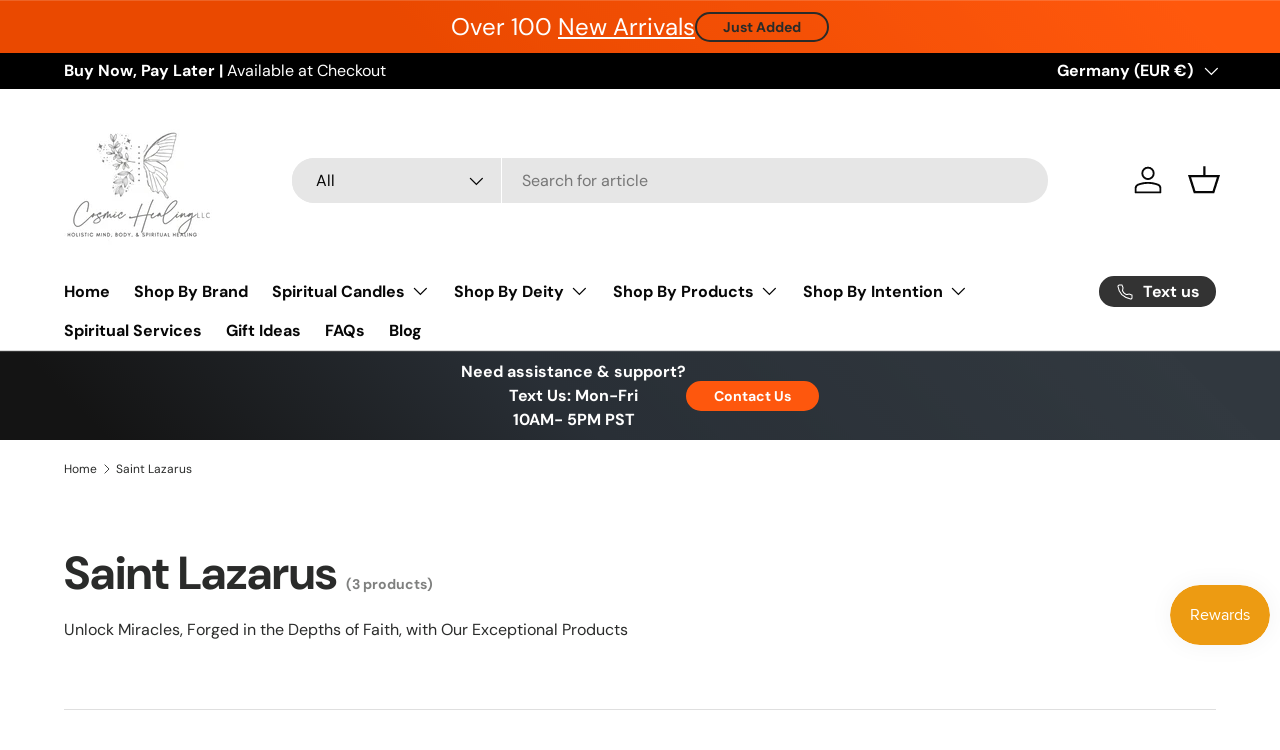

--- FILE ---
content_type: text/html; charset=utf-8
request_url: https://shopcosmichealing.com/en-de/collections/by-saint
body_size: 81913
content:
<!doctype html>
<html class="no-js" lang="en" dir="ltr">
  <meta name="facebook-domain-verification" content="5x6fk6mj8ee8akriptpxsim17n8nrn" />  <head><meta charset="utf-8">
<meta name="viewport" content="width=device-width,initial-scale=1">
<title>Saint Lazarus &ndash; Shop Cosmic Healing </title><link rel="canonical" href="https://shopcosmichealing.com/en-de/collections/by-saint"><link rel="icon" href="//shopcosmichealing.com/cdn/shop/files/Cosmic_Healing_Logo_1_1.jpg?crop=center&height=48&v=1724326189&width=48" type="image/jpg">
  <link rel="apple-touch-icon" href="//shopcosmichealing.com/cdn/shop/files/Cosmic_Healing_Logo_1_1.jpg?crop=center&height=180&v=1724326189&width=180"><meta name="description" content="Unlock Miracles, Forged in the Depths of Faith, with Our Exceptional Products"><meta property="og:site_name" content="Shop Cosmic Healing ">
<meta property="og:url" content="https://shopcosmichealing.com/en-de/collections/by-saint">
<meta property="og:title" content="Saint Lazarus">
<meta property="og:type" content="product.group">
<meta property="og:description" content="Unlock Miracles, Forged in the Depths of Faith, with Our Exceptional Products"><meta property="og:image" content="http://shopcosmichealing.com/cdn/shop/files/Cosmic_Healing_a37124b7-4fe5-41f6-9574-0901902136df.png?crop=center&height=1200&v=1626843641&width=1200">
  <meta property="og:image:secure_url" content="https://shopcosmichealing.com/cdn/shop/files/Cosmic_Healing_a37124b7-4fe5-41f6-9574-0901902136df.png?crop=center&height=1200&v=1626843641&width=1200">
  <meta property="og:image:width" content="3000">
  <meta property="og:image:height" content="3000"><meta name="twitter:card" content="summary_large_image">
<meta name="twitter:title" content="Saint Lazarus">
<meta name="twitter:description" content="Unlock Miracles, Forged in the Depths of Faith, with Our Exceptional Products">
<link rel="preload" href="//shopcosmichealing.com/cdn/shop/t/23/assets/main.css?v=171986751195675404661725443710" as="style"><style data-shopify>
@font-face {
  font-family: "DM Sans";
  font-weight: 400;
  font-style: normal;
  font-display: swap;
  src: url("//shopcosmichealing.com/cdn/fonts/dm_sans/dmsans_n4.ec80bd4dd7e1a334c969c265873491ae56018d72.woff2") format("woff2"),
       url("//shopcosmichealing.com/cdn/fonts/dm_sans/dmsans_n4.87bdd914d8a61247b911147ae68e754d695c58a6.woff") format("woff");
}
@font-face {
  font-family: "DM Sans";
  font-weight: 700;
  font-style: normal;
  font-display: swap;
  src: url("//shopcosmichealing.com/cdn/fonts/dm_sans/dmsans_n7.97e21d81502002291ea1de8aefb79170c6946ce5.woff2") format("woff2"),
       url("//shopcosmichealing.com/cdn/fonts/dm_sans/dmsans_n7.af5c214f5116410ca1d53a2090665620e78e2e1b.woff") format("woff");
}
@font-face {
  font-family: "DM Sans";
  font-weight: 400;
  font-style: italic;
  font-display: swap;
  src: url("//shopcosmichealing.com/cdn/fonts/dm_sans/dmsans_i4.b8fe05e69ee95d5a53155c346957d8cbf5081c1a.woff2") format("woff2"),
       url("//shopcosmichealing.com/cdn/fonts/dm_sans/dmsans_i4.403fe28ee2ea63e142575c0aa47684d65f8c23a0.woff") format("woff");
}
@font-face {
  font-family: "DM Sans";
  font-weight: 700;
  font-style: italic;
  font-display: swap;
  src: url("//shopcosmichealing.com/cdn/fonts/dm_sans/dmsans_i7.52b57f7d7342eb7255084623d98ab83fd96e7f9b.woff2") format("woff2"),
       url("//shopcosmichealing.com/cdn/fonts/dm_sans/dmsans_i7.d5e14ef18a1d4a8ce78a4187580b4eb1759c2eda.woff") format("woff");
}
@font-face {
  font-family: "DM Sans";
  font-weight: 700;
  font-style: normal;
  font-display: swap;
  src: url("//shopcosmichealing.com/cdn/fonts/dm_sans/dmsans_n7.97e21d81502002291ea1de8aefb79170c6946ce5.woff2") format("woff2"),
       url("//shopcosmichealing.com/cdn/fonts/dm_sans/dmsans_n7.af5c214f5116410ca1d53a2090665620e78e2e1b.woff") format("woff");
}
@font-face {
  font-family: "DM Sans";
  font-weight: 700;
  font-style: normal;
  font-display: swap;
  src: url("//shopcosmichealing.com/cdn/fonts/dm_sans/dmsans_n7.97e21d81502002291ea1de8aefb79170c6946ce5.woff2") format("woff2"),
       url("//shopcosmichealing.com/cdn/fonts/dm_sans/dmsans_n7.af5c214f5116410ca1d53a2090665620e78e2e1b.woff") format("woff");
}
:root {
        --bg-color: 255 255 255 / 1.0;
        --bg-color-og: 255 255 255 / 1.0;
        --heading-color: 42 43 42;
        --text-color: 42 43 42;
        --text-color-og: 42 43 42;
        --scrollbar-color: 42 43 42;
        --link-color: 42 43 42;
        --link-color-og: 42 43 42;
        --star-color: 255 159 28;--swatch-border-color-default: 212 213 212;
          --swatch-border-color-active: 149 149 149;
          --swatch-card-size: 24px;
          --swatch-variant-picker-size: 64px;--color-scheme-1-bg: 244 244 244 / 1.0;
        --color-scheme-1-grad: linear-gradient(180deg, rgba(244, 244, 244, 1), rgba(244, 244, 244, 1) 100%);
        --color-scheme-1-heading: 42 43 42;
        --color-scheme-1-text: 42 43 42;
        --color-scheme-1-btn-bg: 255 88 13;
        --color-scheme-1-btn-text: 255 255 255;
        --color-scheme-1-btn-bg-hover: 255 124 64;--color-scheme-2-bg: 42 43 42 / 1.0;
        --color-scheme-2-grad: linear-gradient(225deg, rgba(51, 59, 67, 0.88) 8%, rgba(41, 47, 54, 1) 56%, rgba(20, 20, 20, 1) 92%);
        --color-scheme-2-heading: 255 88 13;
        --color-scheme-2-text: 255 255 255;
        --color-scheme-2-btn-bg: 255 88 13;
        --color-scheme-2-btn-text: 255 255 255;
        --color-scheme-2-btn-bg-hover: 255 124 64;--color-scheme-3-bg: 255 88 13 / 1.0;
        --color-scheme-3-grad: linear-gradient(46deg, rgba(234, 73, 0, 1) 8%, rgba(234, 73, 0, 1) 32%, rgba(255, 88, 13, 0.88) 92%);
        --color-scheme-3-heading: 255 255 255;
        --color-scheme-3-text: 255 255 255;
        --color-scheme-3-btn-bg: 42 43 42;
        --color-scheme-3-btn-text: 255 255 255;
        --color-scheme-3-btn-bg-hover: 82 83 82;

        --drawer-bg-color: 255 255 255 / 1.0;
        --drawer-text-color: 42 43 42;

        --panel-bg-color: 244 244 244 / 1.0;
        --panel-heading-color: 42 43 42;
        --panel-text-color: 42 43 42;

        --in-stock-text-color: 44 126 63;
        --low-stock-text-color: 210 134 26;
        --very-low-stock-text-color: 180 12 28;
        --no-stock-text-color: 119 119 119;
        --no-stock-backordered-text-color: 119 119 119;

        --error-bg-color: 252 237 238;
        --error-text-color: 180 12 28;
        --success-bg-color: 232 246 234;
        --success-text-color: 44 126 63;
        --info-bg-color: 228 237 250;
        --info-text-color: 26 102 210;

        --heading-font-family: "DM Sans", sans-serif;
        --heading-font-style: normal;
        --heading-font-weight: 700;
        --heading-scale-start: 4;

        --navigation-font-family: "DM Sans", sans-serif;
        --navigation-font-style: normal;
        --navigation-font-weight: 700;--heading-text-transform: none;
--subheading-text-transform: none;
        --body-font-family: "DM Sans", sans-serif;
        --body-font-style: normal;
        --body-font-weight: 400;
        --body-font-size: 16;

        --section-gap: 48;
        --heading-gap: calc(8 * var(--space-unit));--grid-column-gap: 20px;--btn-bg-color: 42 43 42;
        --btn-bg-hover-color: 82 83 82;
        --btn-text-color: 255 255 255;
        --btn-bg-color-og: 42 43 42;
        --btn-text-color-og: 255 255 255;
        --btn-alt-bg-color: 255 255 255;
        --btn-alt-bg-alpha: 1.0;
        --btn-alt-text-color: 42 43 42;
        --btn-border-width: 2px;
        --btn-padding-y: 12px;

        
        --btn-border-radius: 28px;
        

        --btn-lg-border-radius: 50%;
        --btn-icon-border-radius: 50%;
        --input-with-btn-inner-radius: var(--btn-border-radius);

        --input-bg-color: 255 255 255 / 1.0;
        --input-text-color: 42 43 42;
        --input-border-width: 2px;
        --input-border-radius: 26px;
        --textarea-border-radius: 12px;
        --input-border-radius: 28px;
        --input-lg-border-radius: 34px;
        --input-bg-color-diff-3: #f7f7f7;
        --input-bg-color-diff-6: #f0f0f0;

        --modal-border-radius: 16px;
        --modal-overlay-color: 0 0 0;
        --modal-overlay-opacity: 0.4;
        --drawer-border-radius: 16px;
        --overlay-border-radius: 0px;--custom-label-bg-color: 13 44 84;
        --custom-label-text-color: 255 255 255;--sale-label-bg-color: 233 39 39;
        --sale-label-text-color: 255 255 255;--sold-out-label-bg-color: 42 43 42;
        --sold-out-label-text-color: 255 255 255;--new-label-bg-color: 127 184 0;
        --new-label-text-color: 255 255 255;--preorder-label-bg-color: 0 166 237;
        --preorder-label-text-color: 255 255 255;

        --page-width: 1260px;
        --gutter-sm: 20px;
        --gutter-md: 32px;
        --gutter-lg: 64px;

        --payment-terms-bg-color: #ffffff;

        --coll-card-bg-color: #F9F9F9;
        --coll-card-border-color: #f2f2f2;--card-bg-color: #ffffff;
        --card-text-color: 38 38 43;
        --card-border-color: #f2f2f2;
          
            --aos-animate-duration: 0.6s;
          

          
            --aos-min-width: 0;
          
        

        --reading-width: 48em;
      }

      @media (max-width: 769px) {
        :root {
          --reading-width: 36em;
        }
      }</style>

    <link rel="stylesheet" href="//shopcosmichealing.com/cdn/shop/t/23/assets/main.css?v=171986751195675404661725443710">
    <script src="//shopcosmichealing.com/cdn/shop/t/23/assets/cookie.min.js?v=11108046423523521611725537484" defer="defer"></script>
    <script src="//shopcosmichealing.com/cdn/shop/t/23/assets/main.js?v=18469821179057346971725541472" defer="defer"></script><link
        rel="preload"
        href="//shopcosmichealing.com/cdn/fonts/dm_sans/dmsans_n4.ec80bd4dd7e1a334c969c265873491ae56018d72.woff2"
        as="font"
        type="font/woff2"
        crossorigin
        fetchpriority="high"
      ><link
        rel="preload"
        href="//shopcosmichealing.com/cdn/fonts/dm_sans/dmsans_n7.97e21d81502002291ea1de8aefb79170c6946ce5.woff2"
        as="font"
        type="font/woff2"
        crossorigin
        fetchpriority="high"
      ><script>window.performance && window.performance.mark && window.performance.mark('shopify.content_for_header.start');</script><meta name="google-site-verification" content="W4IsUEfD_Wy7FlfZCxfH7q_AKdeEm_1N2LDMN01yTn0">
<meta name="google-site-verification" content="W4IsUEfD_Wy7FlfZCxfH7q_AKdeEm_1N2LDMN01yTn0">
<meta id="shopify-digital-wallet" name="shopify-digital-wallet" content="/53779071159/digital_wallets/dialog">
<meta name="shopify-checkout-api-token" content="548c27595959209ea5cefeb41db7dafc">
<meta id="in-context-paypal-metadata" data-shop-id="53779071159" data-venmo-supported="false" data-environment="production" data-locale="en_US" data-paypal-v4="true" data-currency="EUR">
<link rel="alternate" type="application/atom+xml" title="Feed" href="/en-de/collections/by-saint.atom" />
<link rel="alternate" hreflang="x-default" href="https://shopcosmichealing.com/collections/by-saint">
<link rel="alternate" hreflang="en" href="https://shopcosmichealing.com/collections/by-saint">
<link rel="alternate" hreflang="es" href="https://shopcosmichealing.com/es/collections/by-saint">
<link rel="alternate" hreflang="sv" href="https://shopcosmichealing.com/sv/collections/by-saint">
<link rel="alternate" hreflang="fr" href="https://shopcosmichealing.com/fr/collections/by-saint">
<link rel="alternate" hreflang="nl" href="https://shopcosmichealing.com/nl/collections/by-saint">
<link rel="alternate" hreflang="en-FR" href="https://shopcosmichealing.com/en-fr/collections/by-saint">
<link rel="alternate" hreflang="en-DE" href="https://shopcosmichealing.com/en-de/collections/by-saint">
<link rel="alternate" hreflang="en-MX" href="https://shopcosmichealing.com/en-mx/collections/by-saint">
<link rel="alternate" type="application/json+oembed" href="https://shopcosmichealing.com/en-de/collections/by-saint.oembed">
<script async="async" src="/checkouts/internal/preloads.js?locale=en-DE"></script>
<link rel="preconnect" href="https://shop.app" crossorigin="anonymous">
<script async="async" src="https://shop.app/checkouts/internal/preloads.js?locale=en-DE&shop_id=53779071159" crossorigin="anonymous"></script>
<script id="apple-pay-shop-capabilities" type="application/json">{"shopId":53779071159,"countryCode":"US","currencyCode":"EUR","merchantCapabilities":["supports3DS"],"merchantId":"gid:\/\/shopify\/Shop\/53779071159","merchantName":"Shop Cosmic Healing ","requiredBillingContactFields":["postalAddress","email"],"requiredShippingContactFields":["postalAddress","email"],"shippingType":"shipping","supportedNetworks":["visa","masterCard","amex","discover","elo","jcb"],"total":{"type":"pending","label":"Shop Cosmic Healing ","amount":"1.00"},"shopifyPaymentsEnabled":true,"supportsSubscriptions":true}</script>
<script id="shopify-features" type="application/json">{"accessToken":"548c27595959209ea5cefeb41db7dafc","betas":["rich-media-storefront-analytics"],"domain":"shopcosmichealing.com","predictiveSearch":true,"shopId":53779071159,"locale":"en"}</script>
<script>var Shopify = Shopify || {};
Shopify.shop = "shop-cosmic-healing.myshopify.com";
Shopify.locale = "en";
Shopify.currency = {"active":"EUR","rate":"0.8683528"};
Shopify.country = "DE";
Shopify.theme = {"name":"Enterprise_9C_04-09-2024","id":144741859573,"schema_name":"Enterprise","schema_version":"1.5.2","theme_store_id":1657,"role":"main"};
Shopify.theme.handle = "null";
Shopify.theme.style = {"id":null,"handle":null};
Shopify.cdnHost = "shopcosmichealing.com/cdn";
Shopify.routes = Shopify.routes || {};
Shopify.routes.root = "/en-de/";</script>
<script type="module">!function(o){(o.Shopify=o.Shopify||{}).modules=!0}(window);</script>
<script>!function(o){function n(){var o=[];function n(){o.push(Array.prototype.slice.apply(arguments))}return n.q=o,n}var t=o.Shopify=o.Shopify||{};t.loadFeatures=n(),t.autoloadFeatures=n()}(window);</script>
<script>
  window.ShopifyPay = window.ShopifyPay || {};
  window.ShopifyPay.apiHost = "shop.app\/pay";
  window.ShopifyPay.redirectState = null;
</script>
<script id="shop-js-analytics" type="application/json">{"pageType":"collection"}</script>
<script defer="defer" async type="module" src="//shopcosmichealing.com/cdn/shopifycloud/shop-js/modules/v2/client.init-shop-cart-sync_BT-GjEfc.en.esm.js"></script>
<script defer="defer" async type="module" src="//shopcosmichealing.com/cdn/shopifycloud/shop-js/modules/v2/chunk.common_D58fp_Oc.esm.js"></script>
<script defer="defer" async type="module" src="//shopcosmichealing.com/cdn/shopifycloud/shop-js/modules/v2/chunk.modal_xMitdFEc.esm.js"></script>
<script type="module">
  await import("//shopcosmichealing.com/cdn/shopifycloud/shop-js/modules/v2/client.init-shop-cart-sync_BT-GjEfc.en.esm.js");
await import("//shopcosmichealing.com/cdn/shopifycloud/shop-js/modules/v2/chunk.common_D58fp_Oc.esm.js");
await import("//shopcosmichealing.com/cdn/shopifycloud/shop-js/modules/v2/chunk.modal_xMitdFEc.esm.js");

  window.Shopify.SignInWithShop?.initShopCartSync?.({"fedCMEnabled":true,"windoidEnabled":true});

</script>
<script>
  window.Shopify = window.Shopify || {};
  if (!window.Shopify.featureAssets) window.Shopify.featureAssets = {};
  window.Shopify.featureAssets['shop-js'] = {"shop-cart-sync":["modules/v2/client.shop-cart-sync_DZOKe7Ll.en.esm.js","modules/v2/chunk.common_D58fp_Oc.esm.js","modules/v2/chunk.modal_xMitdFEc.esm.js"],"init-fed-cm":["modules/v2/client.init-fed-cm_B6oLuCjv.en.esm.js","modules/v2/chunk.common_D58fp_Oc.esm.js","modules/v2/chunk.modal_xMitdFEc.esm.js"],"shop-cash-offers":["modules/v2/client.shop-cash-offers_D2sdYoxE.en.esm.js","modules/v2/chunk.common_D58fp_Oc.esm.js","modules/v2/chunk.modal_xMitdFEc.esm.js"],"shop-login-button":["modules/v2/client.shop-login-button_QeVjl5Y3.en.esm.js","modules/v2/chunk.common_D58fp_Oc.esm.js","modules/v2/chunk.modal_xMitdFEc.esm.js"],"pay-button":["modules/v2/client.pay-button_DXTOsIq6.en.esm.js","modules/v2/chunk.common_D58fp_Oc.esm.js","modules/v2/chunk.modal_xMitdFEc.esm.js"],"shop-button":["modules/v2/client.shop-button_DQZHx9pm.en.esm.js","modules/v2/chunk.common_D58fp_Oc.esm.js","modules/v2/chunk.modal_xMitdFEc.esm.js"],"avatar":["modules/v2/client.avatar_BTnouDA3.en.esm.js"],"init-windoid":["modules/v2/client.init-windoid_CR1B-cfM.en.esm.js","modules/v2/chunk.common_D58fp_Oc.esm.js","modules/v2/chunk.modal_xMitdFEc.esm.js"],"init-shop-for-new-customer-accounts":["modules/v2/client.init-shop-for-new-customer-accounts_C_vY_xzh.en.esm.js","modules/v2/client.shop-login-button_QeVjl5Y3.en.esm.js","modules/v2/chunk.common_D58fp_Oc.esm.js","modules/v2/chunk.modal_xMitdFEc.esm.js"],"init-shop-email-lookup-coordinator":["modules/v2/client.init-shop-email-lookup-coordinator_BI7n9ZSv.en.esm.js","modules/v2/chunk.common_D58fp_Oc.esm.js","modules/v2/chunk.modal_xMitdFEc.esm.js"],"init-shop-cart-sync":["modules/v2/client.init-shop-cart-sync_BT-GjEfc.en.esm.js","modules/v2/chunk.common_D58fp_Oc.esm.js","modules/v2/chunk.modal_xMitdFEc.esm.js"],"shop-toast-manager":["modules/v2/client.shop-toast-manager_DiYdP3xc.en.esm.js","modules/v2/chunk.common_D58fp_Oc.esm.js","modules/v2/chunk.modal_xMitdFEc.esm.js"],"init-customer-accounts":["modules/v2/client.init-customer-accounts_D9ZNqS-Q.en.esm.js","modules/v2/client.shop-login-button_QeVjl5Y3.en.esm.js","modules/v2/chunk.common_D58fp_Oc.esm.js","modules/v2/chunk.modal_xMitdFEc.esm.js"],"init-customer-accounts-sign-up":["modules/v2/client.init-customer-accounts-sign-up_iGw4briv.en.esm.js","modules/v2/client.shop-login-button_QeVjl5Y3.en.esm.js","modules/v2/chunk.common_D58fp_Oc.esm.js","modules/v2/chunk.modal_xMitdFEc.esm.js"],"shop-follow-button":["modules/v2/client.shop-follow-button_CqMgW2wH.en.esm.js","modules/v2/chunk.common_D58fp_Oc.esm.js","modules/v2/chunk.modal_xMitdFEc.esm.js"],"checkout-modal":["modules/v2/client.checkout-modal_xHeaAweL.en.esm.js","modules/v2/chunk.common_D58fp_Oc.esm.js","modules/v2/chunk.modal_xMitdFEc.esm.js"],"shop-login":["modules/v2/client.shop-login_D91U-Q7h.en.esm.js","modules/v2/chunk.common_D58fp_Oc.esm.js","modules/v2/chunk.modal_xMitdFEc.esm.js"],"lead-capture":["modules/v2/client.lead-capture_BJmE1dJe.en.esm.js","modules/v2/chunk.common_D58fp_Oc.esm.js","modules/v2/chunk.modal_xMitdFEc.esm.js"],"payment-terms":["modules/v2/client.payment-terms_Ci9AEqFq.en.esm.js","modules/v2/chunk.common_D58fp_Oc.esm.js","modules/v2/chunk.modal_xMitdFEc.esm.js"]};
</script>
<script>(function() {
  var isLoaded = false;
  function asyncLoad() {
    if (isLoaded) return;
    isLoaded = true;
    var urls = ["https:\/\/cdn.ordersify.com\/sdk\/v2\/ordersify-shopify.min.js?shop=shop-cosmic-healing.myshopify.com","\/\/cdn.trustedsite.com\/js\/partner-shopify.js?shop=shop-cosmic-healing.myshopify.com","https:\/\/cdn.logbase.io\/lb-upsell-wrapper.js?shop=shop-cosmic-healing.myshopify.com","\/\/cdn.shopify.com\/proxy\/733791d1ea025f179704a2e55370fa2cbc06f554f9c807961f7e511ace31c544\/api.goaffpro.com\/loader.js?shop=shop-cosmic-healing.myshopify.com\u0026sp-cache-control=cHVibGljLCBtYXgtYWdlPTkwMA","\/\/backinstock.useamp.com\/widget\/10700_1767161492.js?category=bis\u0026v=6\u0026shop=shop-cosmic-healing.myshopify.com"];
    for (var i = 0; i < urls.length; i++) {
      var s = document.createElement('script');
      s.type = 'text/javascript';
      s.async = true;
      s.src = urls[i];
      var x = document.getElementsByTagName('script')[0];
      x.parentNode.insertBefore(s, x);
    }
  };
  if(window.attachEvent) {
    window.attachEvent('onload', asyncLoad);
  } else {
    window.addEventListener('load', asyncLoad, false);
  }
})();</script>
<script id="__st">var __st={"a":53779071159,"offset":-28800,"reqid":"c2aece8f-f181-40dd-8890-2678bf7333bc-1769064298","pageurl":"shopcosmichealing.com\/en-de\/collections\/by-saint","u":"fd94032d4cb1","p":"collection","rtyp":"collection","rid":388561535221};</script>
<script>window.ShopifyPaypalV4VisibilityTracking = true;</script>
<script id="captcha-bootstrap">!function(){'use strict';const t='contact',e='account',n='new_comment',o=[[t,t],['blogs',n],['comments',n],[t,'customer']],c=[[e,'customer_login'],[e,'guest_login'],[e,'recover_customer_password'],[e,'create_customer']],r=t=>t.map((([t,e])=>`form[action*='/${t}']:not([data-nocaptcha='true']) input[name='form_type'][value='${e}']`)).join(','),a=t=>()=>t?[...document.querySelectorAll(t)].map((t=>t.form)):[];function s(){const t=[...o],e=r(t);return a(e)}const i='password',u='form_key',d=['recaptcha-v3-token','g-recaptcha-response','h-captcha-response',i],f=()=>{try{return window.sessionStorage}catch{return}},m='__shopify_v',_=t=>t.elements[u];function p(t,e,n=!1){try{const o=window.sessionStorage,c=JSON.parse(o.getItem(e)),{data:r}=function(t){const{data:e,action:n}=t;return t[m]||n?{data:e,action:n}:{data:t,action:n}}(c);for(const[e,n]of Object.entries(r))t.elements[e]&&(t.elements[e].value=n);n&&o.removeItem(e)}catch(o){console.error('form repopulation failed',{error:o})}}const l='form_type',E='cptcha';function T(t){t.dataset[E]=!0}const w=window,h=w.document,L='Shopify',v='ce_forms',y='captcha';let A=!1;((t,e)=>{const n=(g='f06e6c50-85a8-45c8-87d0-21a2b65856fe',I='https://cdn.shopify.com/shopifycloud/storefront-forms-hcaptcha/ce_storefront_forms_captcha_hcaptcha.v1.5.2.iife.js',D={infoText:'Protected by hCaptcha',privacyText:'Privacy',termsText:'Terms'},(t,e,n)=>{const o=w[L][v],c=o.bindForm;if(c)return c(t,g,e,D).then(n);var r;o.q.push([[t,g,e,D],n]),r=I,A||(h.body.append(Object.assign(h.createElement('script'),{id:'captcha-provider',async:!0,src:r})),A=!0)});var g,I,D;w[L]=w[L]||{},w[L][v]=w[L][v]||{},w[L][v].q=[],w[L][y]=w[L][y]||{},w[L][y].protect=function(t,e){n(t,void 0,e),T(t)},Object.freeze(w[L][y]),function(t,e,n,w,h,L){const[v,y,A,g]=function(t,e,n){const i=e?o:[],u=t?c:[],d=[...i,...u],f=r(d),m=r(i),_=r(d.filter((([t,e])=>n.includes(e))));return[a(f),a(m),a(_),s()]}(w,h,L),I=t=>{const e=t.target;return e instanceof HTMLFormElement?e:e&&e.form},D=t=>v().includes(t);t.addEventListener('submit',(t=>{const e=I(t);if(!e)return;const n=D(e)&&!e.dataset.hcaptchaBound&&!e.dataset.recaptchaBound,o=_(e),c=g().includes(e)&&(!o||!o.value);(n||c)&&t.preventDefault(),c&&!n&&(function(t){try{if(!f())return;!function(t){const e=f();if(!e)return;const n=_(t);if(!n)return;const o=n.value;o&&e.removeItem(o)}(t);const e=Array.from(Array(32),(()=>Math.random().toString(36)[2])).join('');!function(t,e){_(t)||t.append(Object.assign(document.createElement('input'),{type:'hidden',name:u})),t.elements[u].value=e}(t,e),function(t,e){const n=f();if(!n)return;const o=[...t.querySelectorAll(`input[type='${i}']`)].map((({name:t})=>t)),c=[...d,...o],r={};for(const[a,s]of new FormData(t).entries())c.includes(a)||(r[a]=s);n.setItem(e,JSON.stringify({[m]:1,action:t.action,data:r}))}(t,e)}catch(e){console.error('failed to persist form',e)}}(e),e.submit())}));const S=(t,e)=>{t&&!t.dataset[E]&&(n(t,e.some((e=>e===t))),T(t))};for(const o of['focusin','change'])t.addEventListener(o,(t=>{const e=I(t);D(e)&&S(e,y())}));const B=e.get('form_key'),M=e.get(l),P=B&&M;t.addEventListener('DOMContentLoaded',(()=>{const t=y();if(P)for(const e of t)e.elements[l].value===M&&p(e,B);[...new Set([...A(),...v().filter((t=>'true'===t.dataset.shopifyCaptcha))])].forEach((e=>S(e,t)))}))}(h,new URLSearchParams(w.location.search),n,t,e,['guest_login'])})(!0,!0)}();</script>
<script integrity="sha256-4kQ18oKyAcykRKYeNunJcIwy7WH5gtpwJnB7kiuLZ1E=" data-source-attribution="shopify.loadfeatures" defer="defer" src="//shopcosmichealing.com/cdn/shopifycloud/storefront/assets/storefront/load_feature-a0a9edcb.js" crossorigin="anonymous"></script>
<script crossorigin="anonymous" defer="defer" src="//shopcosmichealing.com/cdn/shopifycloud/storefront/assets/shopify_pay/storefront-65b4c6d7.js?v=20250812"></script>
<script data-source-attribution="shopify.dynamic_checkout.dynamic.init">var Shopify=Shopify||{};Shopify.PaymentButton=Shopify.PaymentButton||{isStorefrontPortableWallets:!0,init:function(){window.Shopify.PaymentButton.init=function(){};var t=document.createElement("script");t.src="https://shopcosmichealing.com/cdn/shopifycloud/portable-wallets/latest/portable-wallets.en.js",t.type="module",document.head.appendChild(t)}};
</script>
<script data-source-attribution="shopify.dynamic_checkout.buyer_consent">
  function portableWalletsHideBuyerConsent(e){var t=document.getElementById("shopify-buyer-consent"),n=document.getElementById("shopify-subscription-policy-button");t&&n&&(t.classList.add("hidden"),t.setAttribute("aria-hidden","true"),n.removeEventListener("click",e))}function portableWalletsShowBuyerConsent(e){var t=document.getElementById("shopify-buyer-consent"),n=document.getElementById("shopify-subscription-policy-button");t&&n&&(t.classList.remove("hidden"),t.removeAttribute("aria-hidden"),n.addEventListener("click",e))}window.Shopify?.PaymentButton&&(window.Shopify.PaymentButton.hideBuyerConsent=portableWalletsHideBuyerConsent,window.Shopify.PaymentButton.showBuyerConsent=portableWalletsShowBuyerConsent);
</script>
<script data-source-attribution="shopify.dynamic_checkout.cart.bootstrap">document.addEventListener("DOMContentLoaded",(function(){function t(){return document.querySelector("shopify-accelerated-checkout-cart, shopify-accelerated-checkout")}if(t())Shopify.PaymentButton.init();else{new MutationObserver((function(e,n){t()&&(Shopify.PaymentButton.init(),n.disconnect())})).observe(document.body,{childList:!0,subtree:!0})}}));
</script>
<script id='scb4127' type='text/javascript' async='' src='https://shopcosmichealing.com/cdn/shopifycloud/privacy-banner/storefront-banner.js'></script><link id="shopify-accelerated-checkout-styles" rel="stylesheet" media="screen" href="https://shopcosmichealing.com/cdn/shopifycloud/portable-wallets/latest/accelerated-checkout-backwards-compat.css" crossorigin="anonymous">
<style id="shopify-accelerated-checkout-cart">
        #shopify-buyer-consent {
  margin-top: 1em;
  display: inline-block;
  width: 100%;
}

#shopify-buyer-consent.hidden {
  display: none;
}

#shopify-subscription-policy-button {
  background: none;
  border: none;
  padding: 0;
  text-decoration: underline;
  font-size: inherit;
  cursor: pointer;
}

#shopify-subscription-policy-button::before {
  box-shadow: none;
}

      </style>
<script id="sections-script" data-sections="header,footer" defer="defer" src="//shopcosmichealing.com/cdn/shop/t/23/compiled_assets/scripts.js?v=6815"></script>
<script>window.performance && window.performance.mark && window.performance.mark('shopify.content_for_header.end');</script>

      <script src="//shopcosmichealing.com/cdn/shop/t/23/assets/animate-on-scroll.js?v=15249566486942820451725443710" defer="defer"></script>
      <link rel="stylesheet" href="//shopcosmichealing.com/cdn/shop/t/23/assets/animate-on-scroll.css?v=116194678796051782541725443710">
    

    <script>
      document.documentElement.className = document.documentElement.className.replace('no-js', 'js');
    </script><!-- CC Custom Head Start --><!-- CC Custom Head End --><!-- START - Generated by ClassySchema.org on Wed, 14 Aug 2024 11:40:43 GMT -->
    <script type="application/ld+json">
      {"@context":"https://schema.org","@type":"ItemList","itemListElement":[{"@type":"ListItem","position":1,"item":{"@type":"VideoObject","name":"✨Unveiling the Untold Stories of San Judas Tadeo✨","description":"There are some individuals who don't know about San Judas Thaddeus. They often confuse him for Judas Iscariot's who is most famous as the saint that betrayed...","thumbnailUrl":"https://i.ytimg.com/vi/516chIeZZjY/mqdefault.jpg","duration":"PT2M24S","contentUrl":"https://www.youtube.com/watch?v=516chIeZZjY","embedUrl":"https://www.youtube.com/embed/516chIeZZjY","uploadDate":"2022-05-16T21:24:55-07:00","potentialAction":{"@type":"SeekToAction","target":"https://youtu.be/516chIeZZjY?t={seek_to_second_number}","startOffset-input":"required name=seek_to_second_number"}}},{"@type":"ListItem","position":2,"item":{"@type":"VideoObject","name":"✨Court Case Candle✨","description":"Use when you need to win in court or help with legal matters pair with powerful helping hand candle. All information provided is for entertainment purposes o...","thumbnailUrl":"https://i.ytimg.com/vi/rc4N-cLaQms/mqdefault.jpg","duration":"PT17S","contentUrl":"https://www.youtube.com/watch?v=rc4N-cLaQms","embedUrl":"https://www.youtube.com/embed/rc4N-cLaQms","uploadDate":"2022-01-24T20:08:58-08:00","potentialAction":{"@type":"SeekToAction","target":"https://youtu.be/rc4N-cLaQms?t={seek_to_second_number}","startOffset-input":"required name=seek_to_second_number"}}},{"@type":"ListItem","position":3,"item":{"@type":"VideoObject","name":"✨San Martin Caballero✨","description":"¿Tiene problemas para energéticos? Sigue @shopcosmichealing leo energía ✨¿Quieres reservar una lectura? Visite mi sitio web Servicios:• Hechizos de dinero• A...","thumbnailUrl":"https://i.ytimg.com/vi/rjLXE_kFp5A/mqdefault.jpg","duration":"PT24S","contentUrl":"https://www.youtube.com/watch?v=rjLXE_kFp5A","embedUrl":"https://www.youtube.com/embed/rjLXE_kFp5A","uploadDate":"2022-04-11T20:41:02-07:00","potentialAction":{"@type":"SeekToAction","target":"https://youtu.be/rjLXE_kFp5A?t={seek_to_second_number}","startOffset-input":"required name=seek_to_second_number"}}},{"@type":"ListItem","position":4,"item":{"@type":"VideoObject","name":"🍀Get Lucky with Hoyt's Cologne! 🍀","description":"Hoyt's Cologne is believed to be a lucky rub for Gamblers. Simply rub the Hoyt’s Cologne on your hands right before gambling to draw good luck. The Hoyt’s co...","thumbnailUrl":"https://i.ytimg.com/vi/LZE_6WHnzIU/mqdefault.jpg","duration":"PT11S","contentUrl":"https://www.youtube.com/watch?v=LZE_6WHnzIU","embedUrl":"https://www.youtube.com/embed/LZE_6WHnzIU","uploadDate":"2023-11-13T16:50:46-08:00","potentialAction":{"@type":"SeekToAction","target":"https://youtu.be/LZE_6WHnzIU?t={seek_to_second_number}","startOffset-input":"required name=seek_to_second_number"}}},{"@type":"ListItem","position":5,"item":{"@type":"VideoObject","name":"Troubleshooting 7 Day Candles: Low Flame Meaning","description":"Are you tired of lighting a 7 day candle only to be greeted with a disappointingly low flame? Don't worry, in this video, I will guide you through the troubl...","thumbnailUrl":"https://i.ytimg.com/vi/lqLcyQEWcpM/mqdefault.jpg","duration":"PT2M28S","contentUrl":"https://www.youtube.com/watch?v=lqLcyQEWcpM","embedUrl":"https://www.youtube.com/embed/lqLcyQEWcpM","uploadDate":"2023-11-09T22:46:25-08:00","potentialAction":{"@type":"SeekToAction","target":"https://youtu.be/lqLcyQEWcpM?t={seek_to_second_number}","startOffset-input":"required name=seek_to_second_number"}}},{"@type":"ListItem","position":6,"item":{"@type":"VideoObject","name":"✨Veladora Reversible Para Regresar Mal Ojo✨","description":"Encuentra la veladora aqui  👇🏼👇🏼👇🏼👇🏼https://linkpop.com/shop-cosmic-healing✨Instagram: @shopcosmichealing✨Website: www.shopcosmichealing.com✨Tiktok: ...","thumbnailUrl":"https://i.ytimg.com/vi/VZRk6rmxeeQ/mqdefault.jpg","duration":"PT26S","contentUrl":"https://www.youtube.com/watch?v=VZRk6rmxeeQ","embedUrl":"https://www.youtube.com/embed/VZRk6rmxeeQ","uploadDate":"2022-08-02T22:31:54-07:00","potentialAction":{"@type":"SeekToAction","target":"https://youtu.be/VZRk6rmxeeQ?t={seek_to_second_number}","startOffset-input":"required name=seek_to_second_number"}}},{"@type":"ListItem","position":7,"item":{"@type":"VideoObject","name":"Harness the Power of High John the Conqueror: Unlocking Personal Success and Overcoming Challenges","description":"Having problems manifesting? Follow @shopcosmichealing I read energy ✨ 💫Want to book a reading? Visit my website Services: 🦋• Money Spells 🤑• Spiritual Pr...","thumbnailUrl":"https://i.ytimg.com/vi/g7vqCmsF1bs/mqdefault.jpg","duration":"PT12S","contentUrl":"https://www.youtube.com/watch?v=g7vqCmsF1bs","embedUrl":"https://www.youtube.com/embed/g7vqCmsF1bs","uploadDate":"2023-11-15T21:44:07-08:00","potentialAction":{"@type":"SeekToAction","target":"https://youtu.be/g7vqCmsF1bs?t={seek_to_second_number}","startOffset-input":"required name=seek_to_second_number"}}},{"@type":"ListItem","position":8,"item":{"@type":"VideoObject","name":"✨High John The Conqueror Whole Root✨","description":"John the Conqueror was said to be an African prince that was sold into slavery in the Americas. Despite his enslavement, his spirit was never broken and he s...","thumbnailUrl":"https://i.ytimg.com/vi/ubiv83fBbzA/mqdefault.jpg","duration":"PT12S","contentUrl":"https://www.youtube.com/watch?v=ubiv83fBbzA","embedUrl":"https://www.youtube.com/embed/ubiv83fBbzA","uploadDate":"2022-04-20T13:41:06-07:00","potentialAction":{"@type":"SeekToAction","target":"https://youtu.be/ubiv83fBbzA?t={seek_to_second_number}","startOffset-input":"required name=seek_to_second_number"}}},{"@type":"ListItem","position":9,"item":{"@type":"VideoObject","name":"✨Veladora Tapa Boca Negra✨","description":"Cierra la boca de todos los enemigos y devuelve todos las maldiciones al remitente que los envió. En algún momento experienciamos un chismoso, que quiere cau...","thumbnailUrl":"https://i.ytimg.com/vi/LYbB6vTRga8/mqdefault.jpg","duration":"PT24S","contentUrl":"https://www.youtube.com/watch?v=LYbB6vTRga8","embedUrl":"https://www.youtube.com/embed/LYbB6vTRga8","uploadDate":"2022-05-28T16:00:28-07:00","potentialAction":{"@type":"SeekToAction","target":"https://youtu.be/LYbB6vTRga8?t={seek_to_second_number}","startOffset-input":"required name=seek_to_second_number"}}},{"@type":"ListItem","position":10,"item":{"@type":"VideoObject","name":"Working with St. Ramon","description":"Learn about working with St. Ramon in Magichttps://linkpop.com/shop-cosmic-healing✨Instagram: @shopcosmichealing✨Website: www.shopcosmichealing.com✨Tiktok: @...","thumbnailUrl":"https://i.ytimg.com/vi/bmrGemCz31c/mqdefault.jpg","duration":"PT1M35S","contentUrl":"https://www.youtube.com/watch?v=bmrGemCz31c","embedUrl":"https://www.youtube.com/embed/bmrGemCz31c","uploadDate":"2021-11-13T21:49:26-08:00","potentialAction":{"@type":"SeekToAction","target":"https://youtu.be/bmrGemCz31c?t={seek_to_second_number}","startOffset-input":"required name=seek_to_second_number"}}},{"@type":"ListItem","position":11,"item":{"@type":"VideoObject","name":"Unveiling the Mysteries of El Justo Juez: Exploring the Symbolism and Devotion","description":"Having problems manifesting? Follow @shopcosmichealing I read energy ✨ 💫Want to book a reading? Visit my website Services: 🦋• Money Spells 🤑• Spiritual Pr...","thumbnailUrl":"https://i.ytimg.com/vi/0IPAA0V4C1o/mqdefault.jpg","duration":"PT2M22S","contentUrl":"https://www.youtube.com/watch?v=0IPAA0V4C1o","embedUrl":"https://www.youtube.com/embed/0IPAA0V4C1o","uploadDate":"2022-05-21T14:34:57-07:00","potentialAction":{"@type":"SeekToAction","target":"https://youtu.be/0IPAA0V4C1o?t={seek_to_second_number}","startOffset-input":"required name=seek_to_second_number"}}},{"@type":"ListItem","position":12,"item":{"@type":"VideoObject","name":"✨Black Snake Candle✨","description":"Burn Snake Black candle as a powerful spell breaker and to gain control over a hard situation getting rid off any negative energy. Can be burned before court...","thumbnailUrl":"https://i.ytimg.com/vi/cVTrOAr3PzQ/mqdefault.jpg","duration":"PT29S","contentUrl":"https://www.youtube.com/watch?v=cVTrOAr3PzQ","embedUrl":"https://www.youtube.com/embed/cVTrOAr3PzQ","uploadDate":"2022-05-01T16:08:45-07:00","potentialAction":{"@type":"SeekToAction","target":"https://youtu.be/cVTrOAr3PzQ?t={seek_to_second_number}","startOffset-input":"required name=seek_to_second_number"}}},{"@type":"ListItem","position":13,"item":{"@type":"VideoObject","name":"✨Veladora Reversible Para Regresar Mal Ojo✨","description":"Encuentra la veladora aqui  👇🏼👇🏼👇🏼👇🏼https://linkpop.com/shop-cosmic-healing✨Instagram: @shopcosmichealing✨Website: www.shopcosmichealing.com✨Tiktok: ...","thumbnailUrl":"https://i.ytimg.com/vi/VZRk6rmxeeQ/mqdefault.jpg","duration":"PT26S","contentUrl":"https://www.youtube.com/watch?v=VZRk6rmxeeQ","embedUrl":"https://www.youtube.com/embed/VZRk6rmxeeQ","uploadDate":"2022-08-02T22:31:54-07:00","potentialAction":{"@type":"SeekToAction","target":"https://youtu.be/VZRk6rmxeeQ?t={seek_to_second_number}","startOffset-input":"required name=seek_to_second_number"}}},{"@type":"ListItem","position":14,"item":{"@type":"VideoObject","name":"Unlock Your Full Potential: The All Powerful Helping Hand that Will Transform Your Life","description":"Are you ready to unlock your full potential and transform your life? Look no further! In this captivating video, we delve into the extraordinary power of div...","thumbnailUrl":"https://i.ytimg.com/vi/dlOfeoKZRRE/mqdefault.jpg","duration":"PT32S","contentUrl":"https://www.youtube.com/watch?v=dlOfeoKZRRE","embedUrl":"https://www.youtube.com/embed/dlOfeoKZRRE","uploadDate":"2023-11-10T13:54:02-08:00","potentialAction":{"@type":"SeekToAction","target":"https://youtu.be/dlOfeoKZRRE?t={seek_to_second_number}","startOffset-input":"required name=seek_to_second_number"}}},{"@type":"ListItem","position":15,"item":{"@type":"VideoObject","name":"Unveiling the Mysteries of El Justo Juez: Exploring the Symbolism and Devotion","description":"Having problems manifesting? Follow @shopcosmichealing I read energy ✨ 💫Want to book a reading? Visit my website Services: 🦋• Money Spells 🤑• Spiritual Pr...","thumbnailUrl":"https://i.ytimg.com/vi/0IPAA0V4C1o/mqdefault.jpg","duration":"PT2M22S","contentUrl":"https://www.youtube.com/watch?v=0IPAA0V4C1o","embedUrl":"https://www.youtube.com/embed/0IPAA0V4C1o","uploadDate":"2022-05-21T14:34:57-07:00","potentialAction":{"@type":"SeekToAction","target":"https://youtu.be/0IPAA0V4C1o?t={seek_to_second_number}","startOffset-input":"required name=seek_to_second_number"}}},{"@type":"ListItem","position":16,"item":{"@type":"VideoObject","name":"Black Candle Secrets You Should Know #spiritualwisdom #botanica #babywitches","description":"Ever wonder what black candles mean spiritually? Unveiling the Spiritual Meaning of Black Candles! 🌑✨ In this enlightening video, we delve into the profound...","thumbnailUrl":"https://i.ytimg.com/vi/nMVfIl6P3nY/mqdefault.jpg","duration":"PT1M54S","contentUrl":"https://www.youtube.com/watch?v=nMVfIl6P3nY","embedUrl":"https://www.youtube.com/embed/nMVfIl6P3nY","uploadDate":"2023-11-17T22:10:47-08:00","potentialAction":{"@type":"SeekToAction","target":"https://youtu.be/nMVfIl6P3nY?t={seek_to_second_number}","startOffset-input":"required name=seek_to_second_number"}}},{"@type":"ListItem","position":17,"item":{"@type":"VideoObject","name":"Desbloquea tu Camino con la Poderosa Veladora para Romper Obstáculos 🕯️✨","description":"Usa la Veladora de 7 Días Rompe Bloque o Block Buster para liberarte de lo que te está impidiendo alcanzar tus metas. ¿Sientes que es el momento de poner fin...","thumbnailUrl":"https://i.ytimg.com/vi/ZPPHoduON_U/mqdefault.jpg","duration":"PT22S","contentUrl":"https://www.youtube.com/watch?v=ZPPHoduON_U","embedUrl":"https://www.youtube.com/embed/ZPPHoduON_U","uploadDate":"2023-11-09T22:22:54-08:00","potentialAction":{"@type":"SeekToAction","target":"https://youtu.be/ZPPHoduON_U?t={seek_to_second_number}","startOffset-input":"required name=seek_to_second_number"}}},{"@type":"ListItem","position":18,"item":{"@type":"VideoObject","name":"✨Veladora Tapa Boca Negra✨","description":"Cierra la boca de todos los enemigos y devuelve todos las maldiciones al remitente que los envió. En algún momento experienciamos un chismoso, que quiere cau...","thumbnailUrl":"https://i.ytimg.com/vi/LYbB6vTRga8/mqdefault.jpg","duration":"PT24S","contentUrl":"https://www.youtube.com/watch?v=LYbB6vTRga8","embedUrl":"https://www.youtube.com/embed/LYbB6vTRga8","uploadDate":"2022-05-28T16:00:28-07:00","potentialAction":{"@type":"SeekToAction","target":"https://youtu.be/LYbB6vTRga8?t={seek_to_second_number}","startOffset-input":"required name=seek_to_second_number"}}},{"@type":"ListItem","position":19,"item":{"@type":"VideoObject","name":"✨San Judas Tadeo✨","description":"Saint Jude Candle is used for any hopeless or desperate situations! Gives you speedy help for any problem or situation or condition.Burn this candle and pray...","thumbnailUrl":"https://i.ytimg.com/vi/-w4aPWBosyo/mqdefault.jpg","duration":"PT16S","contentUrl":"https://www.youtube.com/watch?v=-w4aPWBosyo","embedUrl":"https://www.youtube.com/embed/-w4aPWBosyo","uploadDate":"2021-12-30T15:08:59-08:00","potentialAction":{"@type":"SeekToAction","target":"https://youtu.be/-w4aPWBosyo?t={seek_to_second_number}","startOffset-input":"required name=seek_to_second_number"}}},{"@type":"ListItem","position":20,"item":{"@type":"VideoObject","name":"✨San Judas Tadeo✨","description":"Saint Jude Candle is used for any hopeless or desperate situations! Gives you speedy help for any problem or situation or condition.Burn this candle and pray...","thumbnailUrl":"https://i.ytimg.com/vi/-w4aPWBosyo/mqdefault.jpg","duration":"PT16S","contentUrl":"https://www.youtube.com/watch?v=-w4aPWBosyo","embedUrl":"https://www.youtube.com/embed/-w4aPWBosyo","uploadDate":"2021-12-30T15:08:59-08:00","potentialAction":{"@type":"SeekToAction","target":"https://youtu.be/-w4aPWBosyo?t={seek_to_second_number}","startOffset-input":"required name=seek_to_second_number"}}},{"@type":"ListItem","position":21,"item":{"@type":"VideoObject","name":"The best spiritual block remover candle","description":"Remove spiritual, mental, and emotional blockages! https://linkpop.com/shop-cosmic-healing✨Instagram: @shopcosmichealing✨Website: www.shopcosmichealing.com✨T...","thumbnailUrl":"https://i.ytimg.com/vi/zvmp9rxGc0Y/mqdefault.jpg","duration":"PT14S","contentUrl":"https://www.youtube.com/watch?v=zvmp9rxGc0Y","embedUrl":"https://www.youtube.com/embed/zvmp9rxGc0Y","uploadDate":"2021-11-16T21:20:25-08:00","potentialAction":{"@type":"SeekToAction","target":"https://youtu.be/zvmp9rxGc0Y?t={seek_to_second_number}","startOffset-input":"required name=seek_to_second_number"}}},{"@type":"ListItem","position":22,"item":{"@type":"VideoObject","name":"Harness the Power of High John the Conqueror: Unlocking Personal Success and Overcoming Challenges","description":"Having problems manifesting? Follow @shopcosmichealing I read energy ✨ 💫Want to book a reading? Visit my website Services: 🦋• Money Spells 🤑• Spiritual Pr...","thumbnailUrl":"https://i.ytimg.com/vi/g7vqCmsF1bs/mqdefault.jpg","duration":"PT12S","contentUrl":"https://www.youtube.com/watch?v=g7vqCmsF1bs","embedUrl":"https://www.youtube.com/embed/g7vqCmsF1bs","uploadDate":"2023-11-15T21:44:07-08:00","potentialAction":{"@type":"SeekToAction","target":"https://youtu.be/g7vqCmsF1bs?t={seek_to_second_number}","startOffset-input":"required name=seek_to_second_number"}}},{"@type":"ListItem","position":23,"item":{"@type":"VideoObject","name":"✨Suerte Rapida✨","description":"Encuentra el spray aqui  👇🏼👇🏼👇🏼👇🏼https://linkpop.com/shop-cosmic-healing✨Instagram: @shopcosmichealing✨Website: www.shopcosmichealing.com✨Tiktok: @sh...","thumbnailUrl":"https://i.ytimg.com/vi/bN1T84WkH44/mqdefault.jpg","duration":"PT17S","contentUrl":"https://www.youtube.com/watch?v=bN1T84WkH44","embedUrl":"https://www.youtube.com/embed/bN1T84WkH44","uploadDate":"2022-06-09T13:11:21-07:00","potentialAction":{"@type":"SeekToAction","target":"https://youtu.be/bN1T84WkH44?t={seek_to_second_number}","startOffset-input":"required name=seek_to_second_number"}}},{"@type":"ListItem","position":24,"item":{"@type":"VideoObject","name":"✨Veladora Tapa Boca Negra✨","description":"Cierra la boca de todos los enemigos y devuelve todos las maldiciones al remitente que los envió. En algún momento experienciamos un chismoso, que quiere cau...","thumbnailUrl":"https://i.ytimg.com/vi/LYbB6vTRga8/mqdefault.jpg","duration":"PT24S","contentUrl":"https://www.youtube.com/watch?v=LYbB6vTRga8","embedUrl":"https://www.youtube.com/embed/LYbB6vTRga8","uploadDate":"2022-05-28T16:00:28-07:00","potentialAction":{"@type":"SeekToAction","target":"https://youtu.be/LYbB6vTRga8?t={seek_to_second_number}","startOffset-input":"required name=seek_to_second_number"}}},{"@type":"ListItem","position":25,"item":{"@type":"VideoObject","name":"Desbloquea tu Camino con la Poderosa Veladora para Romper Obstáculos 🕯️✨","description":"Usa la Veladora de 7 Días Rompe Bloque o Block Buster para liberarte de lo que te está impidiendo alcanzar tus metas. ¿Sientes que es el momento de poner fin...","thumbnailUrl":"https://i.ytimg.com/vi/ZPPHoduON_U/mqdefault.jpg","duration":"PT22S","contentUrl":"https://www.youtube.com/watch?v=ZPPHoduON_U","embedUrl":"https://www.youtube.com/embed/ZPPHoduON_U","uploadDate":"2023-11-09T22:22:54-08:00","potentialAction":{"@type":"SeekToAction","target":"https://youtu.be/ZPPHoduON_U?t={seek_to_second_number}","startOffset-input":"required name=seek_to_second_number"}}},{"@type":"ListItem","position":26,"item":{"@type":"VideoObject","name":"Unlock Your Full Potential: The All Powerful Helping Hand that Will Transform Your Life","description":"Are you ready to unlock your full potential and transform your life? Look no further! In this captivating video, we delve into the extraordinary power of div...","thumbnailUrl":"https://i.ytimg.com/vi/dlOfeoKZRRE/mqdefault.jpg","duration":"PT32S","contentUrl":"https://www.youtube.com/watch?v=dlOfeoKZRRE","embedUrl":"https://www.youtube.com/embed/dlOfeoKZRRE","uploadDate":"2023-11-10T13:54:02-08:00","potentialAction":{"@type":"SeekToAction","target":"https://youtu.be/dlOfeoKZRRE?t={seek_to_second_number}","startOffset-input":"required name=seek_to_second_number"}}},{"@type":"ListItem","position":27,"item":{"@type":"VideoObject","name":"Working with St. Ramon","description":"Learn about working with St. Ramon in Magichttps://linkpop.com/shop-cosmic-healing✨Instagram: @shopcosmichealing✨Website: www.shopcosmichealing.com✨Tiktok: @...","thumbnailUrl":"https://i.ytimg.com/vi/bmrGemCz31c/mqdefault.jpg","duration":"PT1M35S","contentUrl":"https://www.youtube.com/watch?v=bmrGemCz31c","embedUrl":"https://www.youtube.com/embed/bmrGemCz31c","uploadDate":"2021-11-13T21:49:26-08:00","potentialAction":{"@type":"SeekToAction","target":"https://youtu.be/bmrGemCz31c?t={seek_to_second_number}","startOffset-input":"required name=seek_to_second_number"}}},{"@type":"ListItem","position":28,"item":{"@type":"VideoObject","name":"✨Veladora Reversible Para Regresar Mal Ojo✨","description":"Encuentra la veladora aqui  👇🏼👇🏼👇🏼👇🏼https://linkpop.com/shop-cosmic-healing✨Instagram: @shopcosmichealing✨Website: www.shopcosmichealing.com✨Tiktok: ...","thumbnailUrl":"https://i.ytimg.com/vi/VZRk6rmxeeQ/mqdefault.jpg","duration":"PT26S","contentUrl":"https://www.youtube.com/watch?v=VZRk6rmxeeQ","embedUrl":"https://www.youtube.com/embed/VZRk6rmxeeQ","uploadDate":"2022-08-02T22:31:54-07:00","potentialAction":{"@type":"SeekToAction","target":"https://youtu.be/VZRk6rmxeeQ?t={seek_to_second_number}","startOffset-input":"required name=seek_to_second_number"}}},{"@type":"ListItem","position":29,"item":{"@type":"VideoObject","name":"✨ Veladora Pagame ✨","description":"¡La vela ritual Pagame te ayuda a que te paguen aquellos que te deben dinero! ¡¡Funciona para desbloquear dinero rápidamente!! Quema esta vela para saldar cu...","thumbnailUrl":"https://i.ytimg.com/vi/E_XWJ3LLuiI/mqdefault.jpg","duration":"PT28S","contentUrl":"https://www.youtube.com/watch?v=E_XWJ3LLuiI","embedUrl":"https://www.youtube.com/embed/E_XWJ3LLuiI","uploadDate":"2022-02-10T20:35:06-08:00","potentialAction":{"@type":"SeekToAction","target":"https://youtu.be/E_XWJ3LLuiI?t={seek_to_second_number}","startOffset-input":"required name=seek_to_second_number"}}},{"@type":"ListItem","position":30,"item":{"@type":"VideoObject","name":"✨Court Case Candle✨","description":"Use when you need to win in court or help with legal matters pair with powerful helping hand candle. All information provided is for entertainment purposes o...","thumbnailUrl":"https://i.ytimg.com/vi/rc4N-cLaQms/mqdefault.jpg","duration":"PT17S","contentUrl":"https://www.youtube.com/watch?v=rc4N-cLaQms","embedUrl":"https://www.youtube.com/embed/rc4N-cLaQms","uploadDate":"2022-01-24T20:08:58-08:00","potentialAction":{"@type":"SeekToAction","target":"https://youtu.be/rc4N-cLaQms?t={seek_to_second_number}","startOffset-input":"required name=seek_to_second_number"}}},{"@type":"ListItem","position":31,"item":{"@type":"VideoObject","name":"🍀✨Unlocking Prosperity: The Lucky Hunchback Charm for Abundance and Gambling Luck 🍀✨","description":"Are you ready to unlock the secrets of the Lucky Hunchback? In this captivating video, we delve into the fascinating world of Mexican Folk belief and explore...","thumbnailUrl":"https://i.ytimg.com/vi/eNYivSd8y_E/mqdefault.jpg","duration":"PT22S","contentUrl":"https://www.youtube.com/watch?v=eNYivSd8y_E","embedUrl":"https://www.youtube.com/embed/eNYivSd8y_E","uploadDate":"2022-01-12T20:49:13-08:00","potentialAction":{"@type":"SeekToAction","target":"https://youtu.be/eNYivSd8y_E?t={seek_to_second_number}","startOffset-input":"required name=seek_to_second_number"}}},{"@type":"ListItem","position":32,"item":{"@type":"VideoObject","name":"🍀✨Unlocking Prosperity: The Lucky Hunchback Charm for Abundance and Gambling Luck 🍀✨","description":"Are you ready to unlock the secrets of the Lucky Hunchback? In this captivating video, we delve into the fascinating world of Mexican Folk belief and explore...","thumbnailUrl":"https://i.ytimg.com/vi/eNYivSd8y_E/mqdefault.jpg","duration":"PT22S","contentUrl":"https://www.youtube.com/watch?v=eNYivSd8y_E","embedUrl":"https://www.youtube.com/embed/eNYivSd8y_E","uploadDate":"2022-01-12T20:49:13-08:00","potentialAction":{"@type":"SeekToAction","target":"https://youtu.be/eNYivSd8y_E?t={seek_to_second_number}","startOffset-input":"required name=seek_to_second_number"}}},{"@type":"ListItem","position":33,"item":{"@type":"VideoObject","name":"🍀Get Lucky with Hoyt's Cologne! 🍀","description":"Hoyt's Cologne is believed to be a lucky rub for Gamblers. Simply rub the Hoyt’s Cologne on your hands right before gambling to draw good luck. The Hoyt’s co...","thumbnailUrl":"https://i.ytimg.com/vi/LZE_6WHnzIU/mqdefault.jpg","duration":"PT11S","contentUrl":"https://www.youtube.com/watch?v=LZE_6WHnzIU","embedUrl":"https://www.youtube.com/embed/LZE_6WHnzIU","uploadDate":"2023-11-13T16:50:46-08:00","potentialAction":{"@type":"SeekToAction","target":"https://youtu.be/LZE_6WHnzIU?t={seek_to_second_number}","startOffset-input":"required name=seek_to_second_number"}}},{"@type":"ListItem","position":34,"item":{"@type":"VideoObject","name":"Unveiling the Mysteries of El Justo Juez: Exploring the Symbolism and Devotion","description":"Having problems manifesting? Follow @shopcosmichealing I read energy ✨ 💫Want to book a reading? Visit my website Services: 🦋• Money Spells 🤑• Spiritual Pr...","thumbnailUrl":"https://i.ytimg.com/vi/0IPAA0V4C1o/mqdefault.jpg","duration":"PT2M22S","contentUrl":"https://www.youtube.com/watch?v=0IPAA0V4C1o","embedUrl":"https://www.youtube.com/embed/0IPAA0V4C1o","uploadDate":"2022-05-21T14:34:57-07:00","potentialAction":{"@type":"SeekToAction","target":"https://youtu.be/0IPAA0V4C1o?t={seek_to_second_number}","startOffset-input":"required name=seek_to_second_number"}}},{"@type":"ListItem","position":35,"item":{"@type":"VideoObject","name":"✨Court Case Candle✨","description":"Use when you need to win in court or help with legal matters pair with powerful helping hand candle. All information provided is for entertainment purposes o...","thumbnailUrl":"https://i.ytimg.com/vi/rc4N-cLaQms/mqdefault.jpg","duration":"PT17S","contentUrl":"https://www.youtube.com/watch?v=rc4N-cLaQms","embedUrl":"https://www.youtube.com/embed/rc4N-cLaQms","uploadDate":"2022-01-24T20:08:58-08:00","potentialAction":{"@type":"SeekToAction","target":"https://youtu.be/rc4N-cLaQms?t={seek_to_second_number}","startOffset-input":"required name=seek_to_second_number"}}},{"@type":"ListItem","position":36,"item":{"@type":"VideoObject","name":"Dragon's Blood+ Sage Bundles","description":"These sage bundles are dipped in Dragon's blood resin. Dragon's blood is said it will help you to take risks, grow, and evolve your life. Dragon's Blood Meta...","thumbnailUrl":"https://i.ytimg.com/vi/cgyqGEJmqEI/mqdefault.jpg","duration":"PT8S","contentUrl":"https://www.youtube.com/watch?v=cgyqGEJmqEI","embedUrl":"https://www.youtube.com/embed/cgyqGEJmqEI","uploadDate":"2022-08-13T17:57:35-07:00","potentialAction":{"@type":"SeekToAction","target":"https://youtu.be/cgyqGEJmqEI?t={seek_to_second_number}","startOffset-input":"required name=seek_to_second_number"}}},{"@type":"ListItem","position":37,"item":{"@type":"VideoObject","name":"Unlock Your Full Potential: The All Powerful Helping Hand that Will Transform Your Life","description":"Are you ready to unlock your full potential and transform your life? Look no further! In this captivating video, we delve into the extraordinary power of div...","thumbnailUrl":"https://i.ytimg.com/vi/dlOfeoKZRRE/mqdefault.jpg","duration":"PT32S","contentUrl":"https://www.youtube.com/watch?v=dlOfeoKZRRE","embedUrl":"https://www.youtube.com/embed/dlOfeoKZRRE","uploadDate":"2023-11-10T13:54:02-08:00","potentialAction":{"@type":"SeekToAction","target":"https://youtu.be/dlOfeoKZRRE?t={seek_to_second_number}","startOffset-input":"required name=seek_to_second_number"}}},{"@type":"ListItem","position":38,"item":{"@type":"VideoObject","name":"✨Abre Camino Spray✨","description":"Abre Camino Spray para deshacerse de cualquier obstáculo que bloquee su camino hacia el éxito, la fortuna y la prosperidad.Encuentra el spray aqui  👇🏼👇🏼?...","thumbnailUrl":"https://i.ytimg.com/vi/OSg7unGhyR4/mqdefault.jpg","duration":"PT35S","contentUrl":"https://www.youtube.com/watch?v=OSg7unGhyR4","embedUrl":"https://www.youtube.com/embed/OSg7unGhyR4","uploadDate":"2022-05-04T20:08:30-07:00","potentialAction":{"@type":"SeekToAction","target":"https://youtu.be/OSg7unGhyR4?t={seek_to_second_number}","startOffset-input":"required name=seek_to_second_number"}}},{"@type":"ListItem","position":39,"item":{"@type":"VideoObject","name":"Harness the Power of High John the Conqueror: Unlocking Personal Success and Overcoming Challenges","description":"Having problems manifesting? Follow @shopcosmichealing I read energy ✨ 💫Want to book a reading? Visit my website Services: 🦋• Money Spells 🤑• Spiritual Pr...","thumbnailUrl":"https://i.ytimg.com/vi/g7vqCmsF1bs/mqdefault.jpg","duration":"PT12S","contentUrl":"https://www.youtube.com/watch?v=g7vqCmsF1bs","embedUrl":"https://www.youtube.com/embed/g7vqCmsF1bs","uploadDate":"2023-11-15T21:44:07-08:00","potentialAction":{"@type":"SeekToAction","target":"https://youtu.be/g7vqCmsF1bs?t={seek_to_second_number}","startOffset-input":"required name=seek_to_second_number"}}},{"@type":"ListItem","position":40,"item":{"@type":"VideoObject","name":"Desbloquea tu Camino con la Poderosa Veladora para Romper Obstáculos 🕯️✨","description":"Usa la Veladora de 7 Días Rompe Bloque o Block Buster para liberarte de lo que te está impidiendo alcanzar tus metas. ¿Sientes que es el momento de poner fin...","thumbnailUrl":"https://i.ytimg.com/vi/ZPPHoduON_U/mqdefault.jpg","duration":"PT22S","contentUrl":"https://www.youtube.com/watch?v=ZPPHoduON_U","embedUrl":"https://www.youtube.com/embed/ZPPHoduON_U","uploadDate":"2023-11-09T22:22:54-08:00","potentialAction":{"@type":"SeekToAction","target":"https://youtu.be/ZPPHoduON_U?t={seek_to_second_number}","startOffset-input":"required name=seek_to_second_number"}}},{"@type":"ListItem","position":41,"item":{"@type":"VideoObject","name":"Unveiling the Mysteries of El Justo Juez: Exploring the Symbolism and Devotion","description":"Having problems manifesting? Follow @shopcosmichealing I read energy ✨ 💫Want to book a reading? Visit my website Services: 🦋• Money Spells 🤑• Spiritual Pr...","thumbnailUrl":"https://i.ytimg.com/vi/0IPAA0V4C1o/mqdefault.jpg","duration":"PT2M22S","contentUrl":"https://www.youtube.com/watch?v=0IPAA0V4C1o","embedUrl":"https://www.youtube.com/embed/0IPAA0V4C1o","uploadDate":"2022-05-21T14:34:57-07:00","potentialAction":{"@type":"SeekToAction","target":"https://youtu.be/0IPAA0V4C1o?t={seek_to_second_number}","startOffset-input":"required name=seek_to_second_number"}}},{"@type":"ListItem","position":42,"item":{"@type":"VideoObject","name":"✨Veladora Reversible Para Regresar Mal Ojo✨","description":"Encuentra la veladora aqui  👇🏼👇🏼👇🏼👇🏼https://linkpop.com/shop-cosmic-healing✨Instagram: @shopcosmichealing✨Website: www.shopcosmichealing.com✨Tiktok: ...","thumbnailUrl":"https://i.ytimg.com/vi/VZRk6rmxeeQ/mqdefault.jpg","duration":"PT26S","contentUrl":"https://www.youtube.com/watch?v=VZRk6rmxeeQ","embedUrl":"https://www.youtube.com/embed/VZRk6rmxeeQ","uploadDate":"2022-08-02T22:31:54-07:00","potentialAction":{"@type":"SeekToAction","target":"https://youtu.be/VZRk6rmxeeQ?t={seek_to_second_number}","startOffset-input":"required name=seek_to_second_number"}}},{"@type":"ListItem","position":43,"item":{"@type":"VideoObject","name":"Working with San Lazaro for Healing","description":"Saint Lazarus, patron of the sick, a close friend of Jesus. People petition him for help with healing injuries, curing diseases in people and pets, and obtai...","thumbnailUrl":"https://i.ytimg.com/vi/T6ahciUob7w/mqdefault.jpg","duration":"PT56S","contentUrl":"https://www.youtube.com/watch?v=T6ahciUob7w","embedUrl":"https://www.youtube.com/embed/T6ahciUob7w","uploadDate":"2021-09-12T13:59:18-07:00","potentialAction":{"@type":"SeekToAction","target":"https://youtu.be/T6ahciUob7w?t={seek_to_second_number}","startOffset-input":"required name=seek_to_second_number"}}},{"@type":"ListItem","position":44,"item":{"@type":"VideoObject","name":"Working with San Lazaro for Healing","description":"Saint Lazarus, patron of the sick, a close friend of Jesus. People petition him for help with healing injuries, curing diseases in people and pets, and obtai...","thumbnailUrl":"https://i.ytimg.com/vi/T6ahciUob7w/mqdefault.jpg","duration":"PT56S","contentUrl":"https://www.youtube.com/watch?v=T6ahciUob7w","embedUrl":"https://www.youtube.com/embed/T6ahciUob7w","uploadDate":"2021-09-12T13:59:18-07:00","potentialAction":{"@type":"SeekToAction","target":"https://youtu.be/T6ahciUob7w?t={seek_to_second_number}","startOffset-input":"required name=seek_to_second_number"}}},{"@type":"ListItem","position":45,"item":{"@type":"VideoObject","name":"Cross of Caravaca","description":"The Cross of Caravaca is also known as the  Yellow Wishing Cross. Burn this candle for Love, Luck, Courage, Fertility, Success, Open Roads & so much more!Fin...","thumbnailUrl":"https://i.ytimg.com/vi/5WCQtB_r4s0/mqdefault.jpg","duration":"PT22S","contentUrl":"https://www.youtube.com/watch?v=5WCQtB_r4s0","embedUrl":"https://www.youtube.com/embed/5WCQtB_r4s0","uploadDate":"2022-01-19T19:17:40-08:00","potentialAction":{"@type":"SeekToAction","target":"https://youtu.be/5WCQtB_r4s0?t={seek_to_second_number}","startOffset-input":"required name=seek_to_second_number"}}},{"@type":"ListItem","position":46,"item":{"@type":"VideoObject","name":"✨Black Destructor✨","description":"Find the spray below 👇🏼👇🏼👇🏼👇🏼https://linkpop.com/shop-cosmic-healing✨Instagram: @shopcosmichealing✨Website: www.shopcosmichealing.com✨Tiktok: @shopco...","thumbnailUrl":"https://i.ytimg.com/vi/GkjfgV-b26c/mqdefault.jpg","duration":"PT31S","contentUrl":"https://www.youtube.com/watch?v=GkjfgV-b26c","embedUrl":"https://www.youtube.com/embed/GkjfgV-b26c","uploadDate":"2022-06-08T16:25:23-07:00","potentialAction":{"@type":"SeekToAction","target":"https://youtu.be/GkjfgV-b26c?t={seek_to_second_number}","startOffset-input":"required name=seek_to_second_number"}}},{"@type":"ListItem","position":47,"item":{"@type":"VideoObject","name":"✨High John The Conqueror Whole Root✨","description":"John the Conqueror was said to be an African prince that was sold into slavery in the Americas. Despite his enslavement, his spirit was never broken and he s...","thumbnailUrl":"https://i.ytimg.com/vi/ubiv83fBbzA/mqdefault.jpg","duration":"PT12S","contentUrl":"https://www.youtube.com/watch?v=ubiv83fBbzA","embedUrl":"https://www.youtube.com/embed/ubiv83fBbzA","uploadDate":"2022-04-20T13:41:06-07:00","potentialAction":{"@type":"SeekToAction","target":"https://youtu.be/ubiv83fBbzA?t={seek_to_second_number}","startOffset-input":"required name=seek_to_second_number"}}},{"@type":"ListItem","position":48,"item":{"@type":"VideoObject","name":"✨High John The Conqueror Whole Root✨","description":"John the Conqueror was said to be an African prince that was sold into slavery in the Americas. Despite his enslavement, his spirit was never broken and he s...","thumbnailUrl":"https://i.ytimg.com/vi/ubiv83fBbzA/mqdefault.jpg","duration":"PT12S","contentUrl":"https://www.youtube.com/watch?v=ubiv83fBbzA","embedUrl":"https://www.youtube.com/embed/ubiv83fBbzA","uploadDate":"2022-04-20T13:41:06-07:00","potentialAction":{"@type":"SeekToAction","target":"https://youtu.be/ubiv83fBbzA?t={seek_to_second_number}","startOffset-input":"required name=seek_to_second_number"}}},{"@type":"ListItem","position":49,"item":{"@type":"VideoObject","name":"✨Spray Mano Poderosa✨","description":"Encuentra el spray aqui  👇🏼👇🏼👇🏼👇🏼https://linkpop.com/shop-cosmic-healing✨Instagram: @shopcosmichealing✨Website: www.shopcosmichealing.com✨Tiktok: @sh...","thumbnailUrl":"https://i.ytimg.com/vi/rBHFENOSuGE/mqdefault.jpg","duration":"PT25S","contentUrl":"https://www.youtube.com/watch?v=rBHFENOSuGE","embedUrl":"https://www.youtube.com/embed/rBHFENOSuGE","uploadDate":"2022-05-23T13:05:08-07:00","potentialAction":{"@type":"SeekToAction","target":"https://youtu.be/rBHFENOSuGE?t={seek_to_second_number}","startOffset-input":"required name=seek_to_second_number"}}},{"@type":"ListItem","position":50,"item":{"@type":"VideoObject","name":"✨High John The Conqueror Whole Root✨","description":"John the Conqueror was said to be an African prince that was sold into slavery in the Americas. Despite his enslavement, his spirit was never broken and he s...","thumbnailUrl":"https://i.ytimg.com/vi/ubiv83fBbzA/mqdefault.jpg","duration":"PT12S","contentUrl":"https://www.youtube.com/watch?v=ubiv83fBbzA","embedUrl":"https://www.youtube.com/embed/ubiv83fBbzA","uploadDate":"2022-04-20T13:41:06-07:00","potentialAction":{"@type":"SeekToAction","target":"https://youtu.be/ubiv83fBbzA?t={seek_to_second_number}","startOffset-input":"required name=seek_to_second_number"}}},{"@type":"ListItem","position":51,"item":{"@type":"VideoObject","name":"✨ Veladora Pagame ✨","description":"¡La vela ritual Pagame te ayuda a que te paguen aquellos que te deben dinero! ¡¡Funciona para desbloquear dinero rápidamente!! Quema esta vela para saldar cu...","thumbnailUrl":"https://i.ytimg.com/vi/E_XWJ3LLuiI/mqdefault.jpg","duration":"PT28S","contentUrl":"https://www.youtube.com/watch?v=E_XWJ3LLuiI","embedUrl":"https://www.youtube.com/embed/E_XWJ3LLuiI","uploadDate":"2022-02-10T20:35:06-08:00","potentialAction":{"@type":"SeekToAction","target":"https://youtu.be/E_XWJ3LLuiI?t={seek_to_second_number}","startOffset-input":"required name=seek_to_second_number"}}},{"@type":"ListItem","position":52,"item":{"@type":"VideoObject","name":"Cross of Caravaca","description":"The Cross of Caravaca is also known as the  Yellow Wishing Cross. Burn this candle for Love, Luck, Courage, Fertility, Success, Open Roads & so much more!Fin...","thumbnailUrl":"https://i.ytimg.com/vi/5WCQtB_r4s0/mqdefault.jpg","duration":"PT22S","contentUrl":"https://www.youtube.com/watch?v=5WCQtB_r4s0","embedUrl":"https://www.youtube.com/embed/5WCQtB_r4s0","uploadDate":"2022-01-19T19:17:40-08:00","potentialAction":{"@type":"SeekToAction","target":"https://youtu.be/5WCQtB_r4s0?t={seek_to_second_number}","startOffset-input":"required name=seek_to_second_number"}}},{"@type":"ListItem","position":53,"item":{"@type":"VideoObject","name":"Desbloquea tu Camino con la Poderosa Veladora para Romper Obstáculos 🕯️✨","description":"Usa la Veladora de 7 Días Rompe Bloque o Block Buster para liberarte de lo que te está impidiendo alcanzar tus metas. ¿Sientes que es el momento de poner fin...","thumbnailUrl":"https://i.ytimg.com/vi/ZPPHoduON_U/mqdefault.jpg","duration":"PT22S","contentUrl":"https://www.youtube.com/watch?v=ZPPHoduON_U","embedUrl":"https://www.youtube.com/embed/ZPPHoduON_U","uploadDate":"2023-11-09T22:22:54-08:00","potentialAction":{"@type":"SeekToAction","target":"https://youtu.be/ZPPHoduON_U?t={seek_to_second_number}","startOffset-input":"required name=seek_to_second_number"}}},{"@type":"ListItem","position":54,"item":{"@type":"VideoObject","name":"Working with St. Ramon","description":"Learn about working with St. Ramon in Magichttps://linkpop.com/shop-cosmic-healing✨Instagram: @shopcosmichealing✨Website: www.shopcosmichealing.com✨Tiktok: @...","thumbnailUrl":"https://i.ytimg.com/vi/bmrGemCz31c/mqdefault.jpg","duration":"PT1M35S","contentUrl":"https://www.youtube.com/watch?v=bmrGemCz31c","embedUrl":"https://www.youtube.com/embed/bmrGemCz31c","uploadDate":"2021-11-13T21:49:26-08:00","potentialAction":{"@type":"SeekToAction","target":"https://youtu.be/bmrGemCz31c?t={seek_to_second_number}","startOffset-input":"required name=seek_to_second_number"}}},{"@type":"ListItem","position":55,"item":{"@type":"VideoObject","name":"Unlock Your Full Potential: The All Powerful Helping Hand that Will Transform Your Life","description":"Are you ready to unlock your full potential and transform your life? Look no further! In this captivating video, we delve into the extraordinary power of div...","thumbnailUrl":"https://i.ytimg.com/vi/dlOfeoKZRRE/mqdefault.jpg","duration":"PT32S","contentUrl":"https://www.youtube.com/watch?v=dlOfeoKZRRE","embedUrl":"https://www.youtube.com/embed/dlOfeoKZRRE","uploadDate":"2023-11-10T13:54:02-08:00","potentialAction":{"@type":"SeekToAction","target":"https://youtu.be/dlOfeoKZRRE?t={seek_to_second_number}","startOffset-input":"required name=seek_to_second_number"}}},{"@type":"ListItem","position":56,"item":{"@type":"VideoObject","name":"Dragon's Blood+ Sage Bundles","description":"These sage bundles are dipped in Dragon's blood resin. Dragon's blood is said it will help you to take risks, grow, and evolve your life. Dragon's Blood Meta...","thumbnailUrl":"https://i.ytimg.com/vi/cgyqGEJmqEI/mqdefault.jpg","duration":"PT8S","contentUrl":"https://www.youtube.com/watch?v=cgyqGEJmqEI","embedUrl":"https://www.youtube.com/embed/cgyqGEJmqEI","uploadDate":"2022-08-13T17:57:35-07:00","potentialAction":{"@type":"SeekToAction","target":"https://youtu.be/cgyqGEJmqEI?t={seek_to_second_number}","startOffset-input":"required name=seek_to_second_number"}}},{"@type":"ListItem","position":57,"item":{"@type":"VideoObject","name":"Harness the Power of High John the Conqueror: Unlocking Personal Success and Overcoming Challenges","description":"Having problems manifesting? Follow @shopcosmichealing I read energy ✨ 💫Want to book a reading? Visit my website Services: 🦋• Money Spells 🤑• Spiritual Pr...","thumbnailUrl":"https://i.ytimg.com/vi/g7vqCmsF1bs/mqdefault.jpg","duration":"PT12S","contentUrl":"https://www.youtube.com/watch?v=g7vqCmsF1bs","embedUrl":"https://www.youtube.com/embed/g7vqCmsF1bs","uploadDate":"2023-11-15T21:44:07-08:00","potentialAction":{"@type":"SeekToAction","target":"https://youtu.be/g7vqCmsF1bs?t={seek_to_second_number}","startOffset-input":"required name=seek_to_second_number"}}},{"@type":"ListItem","position":58,"item":{"@type":"VideoObject","name":"✨Veladora Tapa Boca Negra✨","description":"Cierra la boca de todos los enemigos y devuelve todos las maldiciones al remitente que los envió. En algún momento experienciamos un chismoso, que quiere cau...","thumbnailUrl":"https://i.ytimg.com/vi/LYbB6vTRga8/mqdefault.jpg","duration":"PT24S","contentUrl":"https://www.youtube.com/watch?v=LYbB6vTRga8","embedUrl":"https://www.youtube.com/embed/LYbB6vTRga8","uploadDate":"2022-05-28T16:00:28-07:00","potentialAction":{"@type":"SeekToAction","target":"https://youtu.be/LYbB6vTRga8?t={seek_to_second_number}","startOffset-input":"required name=seek_to_second_number"}}},{"@type":"ListItem","position":59,"item":{"@type":"VideoObject","name":"✨Black Destructor✨","description":"Find the spray below 👇🏼👇🏼👇🏼👇🏼https://linkpop.com/shop-cosmic-healing✨Instagram: @shopcosmichealing✨Website: www.shopcosmichealing.com✨Tiktok: @shopco...","thumbnailUrl":"https://i.ytimg.com/vi/GkjfgV-b26c/mqdefault.jpg","duration":"PT31S","contentUrl":"https://www.youtube.com/watch?v=GkjfgV-b26c","embedUrl":"https://www.youtube.com/embed/GkjfgV-b26c","uploadDate":"2022-06-08T16:25:23-07:00","potentialAction":{"@type":"SeekToAction","target":"https://youtu.be/GkjfgV-b26c?t={seek_to_second_number}","startOffset-input":"required name=seek_to_second_number"}}},{"@type":"ListItem","position":60,"item":{"@type":"VideoObject","name":"✨San Martin Caballero✨","description":"¿Tiene problemas para energéticos? Sigue @shopcosmichealing leo energía ✨¿Quieres reservar una lectura? Visite mi sitio web Servicios:• Hechizos de dinero• A...","thumbnailUrl":"https://i.ytimg.com/vi/rjLXE_kFp5A/mqdefault.jpg","duration":"PT24S","contentUrl":"https://www.youtube.com/watch?v=rjLXE_kFp5A","embedUrl":"https://www.youtube.com/embed/rjLXE_kFp5A","uploadDate":"2022-04-11T20:41:02-07:00","potentialAction":{"@type":"SeekToAction","target":"https://youtu.be/rjLXE_kFp5A?t={seek_to_second_number}","startOffset-input":"required name=seek_to_second_number"}}},{"@type":"ListItem","position":61,"item":{"@type":"VideoObject","name":"✨Reversible Spray✨","description":"Stop hurting yourself with spells! Reversible Spray will help protect you and turn the pain back to the sender. This reversal spray can be applied to any spe...","thumbnailUrl":"https://i.ytimg.com/vi/brgPalFpjk8/mqdefault.jpg","duration":"PT22S","contentUrl":"https://www.youtube.com/watch?v=brgPalFpjk8","embedUrl":"https://www.youtube.com/embed/brgPalFpjk8","uploadDate":"2022-05-10T21:06:55-07:00","potentialAction":{"@type":"SeekToAction","target":"https://youtu.be/brgPalFpjk8?t={seek_to_second_number}","startOffset-input":"required name=seek_to_second_number"}}},{"@type":"ListItem","position":62,"item":{"@type":"VideoObject","name":"Desbloquea tu Camino con la Poderosa Veladora para Romper Obstáculos 🕯️✨","description":"Usa la Veladora de 7 Días Rompe Bloque o Block Buster para liberarte de lo que te está impidiendo alcanzar tus metas. ¿Sientes que es el momento de poner fin...","thumbnailUrl":"https://i.ytimg.com/vi/ZPPHoduON_U/mqdefault.jpg","duration":"PT22S","contentUrl":"https://www.youtube.com/watch?v=ZPPHoduON_U","embedUrl":"https://www.youtube.com/embed/ZPPHoduON_U","uploadDate":"2023-11-09T22:22:54-08:00","potentialAction":{"@type":"SeekToAction","target":"https://youtu.be/ZPPHoduON_U?t={seek_to_second_number}","startOffset-input":"required name=seek_to_second_number"}}},{"@type":"ListItem","position":63,"item":{"@type":"VideoObject","name":"🍀✨Unlocking Prosperity: The Lucky Hunchback Charm for Abundance and Gambling Luck 🍀✨","description":"Are you ready to unlock the secrets of the Lucky Hunchback? In this captivating video, we delve into the fascinating world of Mexican Folk belief and explore...","thumbnailUrl":"https://i.ytimg.com/vi/eNYivSd8y_E/mqdefault.jpg","duration":"PT22S","contentUrl":"https://www.youtube.com/watch?v=eNYivSd8y_E","embedUrl":"https://www.youtube.com/embed/eNYivSd8y_E","uploadDate":"2022-01-12T20:49:13-08:00","potentialAction":{"@type":"SeekToAction","target":"https://youtu.be/eNYivSd8y_E?t={seek_to_second_number}","startOffset-input":"required name=seek_to_second_number"}}},{"@type":"ListItem","position":64,"item":{"@type":"VideoObject","name":"Dragon's Blood+ Sage Bundles","description":"These sage bundles are dipped in Dragon's blood resin. Dragon's blood is said it will help you to take risks, grow, and evolve your life. Dragon's Blood Meta...","thumbnailUrl":"https://i.ytimg.com/vi/cgyqGEJmqEI/mqdefault.jpg","duration":"PT8S","contentUrl":"https://www.youtube.com/watch?v=cgyqGEJmqEI","embedUrl":"https://www.youtube.com/embed/cgyqGEJmqEI","uploadDate":"2022-08-13T17:57:35-07:00","potentialAction":{"@type":"SeekToAction","target":"https://youtu.be/cgyqGEJmqEI?t={seek_to_second_number}","startOffset-input":"required name=seek_to_second_number"}}},{"@type":"ListItem","position":65,"item":{"@type":"VideoObject","name":"✨Abre Camino Spray✨","description":"Abre Camino Spray para deshacerse de cualquier obstáculo que bloquee su camino hacia el éxito, la fortuna y la prosperidad.Encuentra el spray aqui  👇🏼👇🏼?...","thumbnailUrl":"https://i.ytimg.com/vi/OSg7unGhyR4/mqdefault.jpg","duration":"PT35S","contentUrl":"https://www.youtube.com/watch?v=OSg7unGhyR4","embedUrl":"https://www.youtube.com/embed/OSg7unGhyR4","uploadDate":"2022-05-04T20:08:30-07:00","potentialAction":{"@type":"SeekToAction","target":"https://youtu.be/OSg7unGhyR4?t={seek_to_second_number}","startOffset-input":"required name=seek_to_second_number"}}},{"@type":"ListItem","position":66,"item":{"@type":"VideoObject","name":"Unlock Your Full Potential: The All Powerful Helping Hand that Will Transform Your Life","description":"Are you ready to unlock your full potential and transform your life? Look no further! In this captivating video, we delve into the extraordinary power of div...","thumbnailUrl":"https://i.ytimg.com/vi/dlOfeoKZRRE/mqdefault.jpg","duration":"PT32S","contentUrl":"https://www.youtube.com/watch?v=dlOfeoKZRRE","embedUrl":"https://www.youtube.com/embed/dlOfeoKZRRE","uploadDate":"2023-11-10T13:54:02-08:00","potentialAction":{"@type":"SeekToAction","target":"https://youtu.be/dlOfeoKZRRE?t={seek_to_second_number}","startOffset-input":"required name=seek_to_second_number"}}},{"@type":"ListItem","position":67,"item":{"@type":"VideoObject","name":"Dragon's Blood+ Sage Bundles","description":"These sage bundles are dipped in Dragon's blood resin. Dragon's blood is said it will help you to take risks, grow, and evolve your life. Dragon's Blood Meta...","thumbnailUrl":"https://i.ytimg.com/vi/cgyqGEJmqEI/mqdefault.jpg","duration":"PT8S","contentUrl":"https://www.youtube.com/watch?v=cgyqGEJmqEI","embedUrl":"https://www.youtube.com/embed/cgyqGEJmqEI","uploadDate":"2022-08-13T17:57:35-07:00","potentialAction":{"@type":"SeekToAction","target":"https://youtu.be/cgyqGEJmqEI?t={seek_to_second_number}","startOffset-input":"required name=seek_to_second_number"}}},{"@type":"ListItem","position":68,"item":{"@type":"VideoObject","name":"Dragon's Blood+ Sage Bundles","description":"These sage bundles are dipped in Dragon's blood resin. Dragon's blood is said it will help you to take risks, grow, and evolve your life. Dragon's Blood Meta...","thumbnailUrl":"https://i.ytimg.com/vi/cgyqGEJmqEI/mqdefault.jpg","duration":"PT8S","contentUrl":"https://www.youtube.com/watch?v=cgyqGEJmqEI","embedUrl":"https://www.youtube.com/embed/cgyqGEJmqEI","uploadDate":"2022-08-13T17:57:35-07:00","potentialAction":{"@type":"SeekToAction","target":"https://youtu.be/cgyqGEJmqEI?t={seek_to_second_number}","startOffset-input":"required name=seek_to_second_number"}}},{"@type":"ListItem","position":69,"item":{"@type":"VideoObject","name":"Dragon's Blood+ Sage Bundles","description":"These sage bundles are dipped in Dragon's blood resin. Dragon's blood is said it will help you to take risks, grow, and evolve your life. Dragon's Blood Meta...","thumbnailUrl":"https://i.ytimg.com/vi/cgyqGEJmqEI/mqdefault.jpg","duration":"PT8S","contentUrl":"https://www.youtube.com/watch?v=cgyqGEJmqEI","embedUrl":"https://www.youtube.com/embed/cgyqGEJmqEI","uploadDate":"2022-08-13T17:57:35-07:00","potentialAction":{"@type":"SeekToAction","target":"https://youtu.be/cgyqGEJmqEI?t={seek_to_second_number}","startOffset-input":"required name=seek_to_second_number"}}},{"@type":"ListItem","position":70,"item":{"@type":"VideoObject","name":"Dragon's Blood+ Sage Bundles","description":"These sage bundles are dipped in Dragon's blood resin. Dragon's blood is said it will help you to take risks, grow, and evolve your life. Dragon's Blood Meta...","thumbnailUrl":"https://i.ytimg.com/vi/cgyqGEJmqEI/mqdefault.jpg","duration":"PT8S","contentUrl":"https://www.youtube.com/watch?v=cgyqGEJmqEI","embedUrl":"https://www.youtube.com/embed/cgyqGEJmqEI","uploadDate":"2022-08-13T17:57:35-07:00","potentialAction":{"@type":"SeekToAction","target":"https://youtu.be/cgyqGEJmqEI?t={seek_to_second_number}","startOffset-input":"required name=seek_to_second_number"}}},{"@type":"ListItem","position":71,"item":{"@type":"VideoObject","name":"✨Veladora Reversible Para Regresar Mal Ojo✨","description":"Encuentra la veladora aqui  👇🏼👇🏼👇🏼👇🏼https://linkpop.com/shop-cosmic-healing✨Instagram: @shopcosmichealing✨Website: www.shopcosmichealing.com✨Tiktok: ...","thumbnailUrl":"https://i.ytimg.com/vi/VZRk6rmxeeQ/mqdefault.jpg","duration":"PT26S","contentUrl":"https://www.youtube.com/watch?v=VZRk6rmxeeQ","embedUrl":"https://www.youtube.com/embed/VZRk6rmxeeQ","uploadDate":"2022-08-02T22:31:54-07:00","potentialAction":{"@type":"SeekToAction","target":"https://youtu.be/VZRk6rmxeeQ?t={seek_to_second_number}","startOffset-input":"required name=seek_to_second_number"}}},{"@type":"ListItem","position":72,"item":{"@type":"VideoObject","name":"✨Suerte Rapida✨","description":"Encuentra el spray aqui  👇🏼👇🏼👇🏼👇🏼https://linkpop.com/shop-cosmic-healing✨Instagram: @shopcosmichealing✨Website: www.shopcosmichealing.com✨Tiktok: @sh...","thumbnailUrl":"https://i.ytimg.com/vi/bN1T84WkH44/mqdefault.jpg","duration":"PT17S","contentUrl":"https://www.youtube.com/watch?v=bN1T84WkH44","embedUrl":"https://www.youtube.com/embed/bN1T84WkH44","uploadDate":"2022-06-09T13:11:21-07:00","potentialAction":{"@type":"SeekToAction","target":"https://youtu.be/bN1T84WkH44?t={seek_to_second_number}","startOffset-input":"required name=seek_to_second_number"}}},{"@type":"ListItem","position":73,"item":{"@type":"VideoObject","name":"🍀Get Lucky with Hoyt's Cologne! 🍀","description":"Hoyt's Cologne is believed to be a lucky rub for Gamblers. Simply rub the Hoyt’s Cologne on your hands right before gambling to draw good luck. The Hoyt’s co...","thumbnailUrl":"https://i.ytimg.com/vi/LZE_6WHnzIU/mqdefault.jpg","duration":"PT11S","contentUrl":"https://www.youtube.com/watch?v=LZE_6WHnzIU","embedUrl":"https://www.youtube.com/embed/LZE_6WHnzIU","uploadDate":"2023-11-13T16:50:46-08:00","potentialAction":{"@type":"SeekToAction","target":"https://youtu.be/LZE_6WHnzIU?t={seek_to_second_number}","startOffset-input":"required name=seek_to_second_number"}}},{"@type":"ListItem","position":74,"item":{"@type":"VideoObject","name":"The best spiritual block remover candle","description":"Remove spiritual, mental, and emotional blockages! https://linkpop.com/shop-cosmic-healing✨Instagram: @shopcosmichealing✨Website: www.shopcosmichealing.com✨T...","thumbnailUrl":"https://i.ytimg.com/vi/zvmp9rxGc0Y/mqdefault.jpg","duration":"PT14S","contentUrl":"https://www.youtube.com/watch?v=zvmp9rxGc0Y","embedUrl":"https://www.youtube.com/embed/zvmp9rxGc0Y","uploadDate":"2021-11-16T21:20:25-08:00","potentialAction":{"@type":"SeekToAction","target":"https://youtu.be/zvmp9rxGc0Y?t={seek_to_second_number}","startOffset-input":"required name=seek_to_second_number"}}},{"@type":"ListItem","position":75,"item":{"@type":"VideoObject","name":"✨Abre Camino Spray✨","description":"Abre Camino Spray para deshacerse de cualquier obstáculo que bloquee su camino hacia el éxito, la fortuna y la prosperidad.Encuentra el spray aqui  👇🏼👇🏼?...","thumbnailUrl":"https://i.ytimg.com/vi/OSg7unGhyR4/mqdefault.jpg","duration":"PT35S","contentUrl":"https://www.youtube.com/watch?v=OSg7unGhyR4","embedUrl":"https://www.youtube.com/embed/OSg7unGhyR4","uploadDate":"2022-05-04T20:08:30-07:00","potentialAction":{"@type":"SeekToAction","target":"https://youtu.be/OSg7unGhyR4?t={seek_to_second_number}","startOffset-input":"required name=seek_to_second_number"}}},{"@type":"ListItem","position":76,"item":{"@type":"VideoObject","name":"✨San Judas Tadeo✨","description":"Saint Jude Candle is used for any hopeless or desperate situations! Gives you speedy help for any problem or situation or condition.Burn this candle and pray...","thumbnailUrl":"https://i.ytimg.com/vi/-w4aPWBosyo/mqdefault.jpg","duration":"PT16S","contentUrl":"https://www.youtube.com/watch?v=-w4aPWBosyo","embedUrl":"https://www.youtube.com/embed/-w4aPWBosyo","uploadDate":"2021-12-30T15:08:59-08:00","potentialAction":{"@type":"SeekToAction","target":"https://youtu.be/-w4aPWBosyo?t={seek_to_second_number}","startOffset-input":"required name=seek_to_second_number"}}},{"@type":"ListItem","position":77,"item":{"@type":"VideoObject","name":"Unveiling the Mysteries of El Justo Juez: Exploring the Symbolism and Devotion","description":"Having problems manifesting? Follow @shopcosmichealing I read energy ✨ 💫Want to book a reading? Visit my website Services: 🦋• Money Spells 🤑• Spiritual Pr...","thumbnailUrl":"https://i.ytimg.com/vi/0IPAA0V4C1o/mqdefault.jpg","duration":"PT2M22S","contentUrl":"https://www.youtube.com/watch?v=0IPAA0V4C1o","embedUrl":"https://www.youtube.com/embed/0IPAA0V4C1o","uploadDate":"2022-05-21T14:34:57-07:00","potentialAction":{"@type":"SeekToAction","target":"https://youtu.be/0IPAA0V4C1o?t={seek_to_second_number}","startOffset-input":"required name=seek_to_second_number"}}},{"@type":"ListItem","position":78,"item":{"@type":"VideoObject","name":"✨Court Case Candle✨","description":"Use when you need to win in court or help with legal matters pair with powerful helping hand candle. All information provided is for entertainment purposes o...","thumbnailUrl":"https://i.ytimg.com/vi/rc4N-cLaQms/mqdefault.jpg","duration":"PT17S","contentUrl":"https://www.youtube.com/watch?v=rc4N-cLaQms","embedUrl":"https://www.youtube.com/embed/rc4N-cLaQms","uploadDate":"2022-01-24T20:08:58-08:00","potentialAction":{"@type":"SeekToAction","target":"https://youtu.be/rc4N-cLaQms?t={seek_to_second_number}","startOffset-input":"required name=seek_to_second_number"}}},{"@type":"ListItem","position":79,"item":{"@type":"VideoObject","name":"Harness the Power of High John the Conqueror: Unlocking Personal Success and Overcoming Challenges","description":"Having problems manifesting? Follow @shopcosmichealing I read energy ✨ 💫Want to book a reading? Visit my website Services: 🦋• Money Spells 🤑• Spiritual Pr...","thumbnailUrl":"https://i.ytimg.com/vi/g7vqCmsF1bs/mqdefault.jpg","duration":"PT12S","contentUrl":"https://www.youtube.com/watch?v=g7vqCmsF1bs","embedUrl":"https://www.youtube.com/embed/g7vqCmsF1bs","uploadDate":"2023-11-15T21:44:07-08:00","potentialAction":{"@type":"SeekToAction","target":"https://youtu.be/g7vqCmsF1bs?t={seek_to_second_number}","startOffset-input":"required name=seek_to_second_number"}}},{"@type":"ListItem","position":80,"item":{"@type":"VideoObject","name":"The best spiritual block remover candle","description":"Remove spiritual, mental, and emotional blockages! https://linkpop.com/shop-cosmic-healing✨Instagram: @shopcosmichealing✨Website: www.shopcosmichealing.com✨T...","thumbnailUrl":"https://i.ytimg.com/vi/zvmp9rxGc0Y/mqdefault.jpg","duration":"PT14S","contentUrl":"https://www.youtube.com/watch?v=zvmp9rxGc0Y","embedUrl":"https://www.youtube.com/embed/zvmp9rxGc0Y","uploadDate":"2021-11-16T21:20:25-08:00","potentialAction":{"@type":"SeekToAction","target":"https://youtu.be/zvmp9rxGc0Y?t={seek_to_second_number}","startOffset-input":"required name=seek_to_second_number"}}},{"@type":"ListItem","position":81,"item":{"@type":"VideoObject","name":"🍀✨Unlocking Prosperity: The Lucky Hunchback Charm for Abundance and Gambling Luck 🍀✨","description":"Are you ready to unlock the secrets of the Lucky Hunchback? In this captivating video, we delve into the fascinating world of Mexican Folk belief and explore...","thumbnailUrl":"https://i.ytimg.com/vi/eNYivSd8y_E/mqdefault.jpg","duration":"PT22S","contentUrl":"https://www.youtube.com/watch?v=eNYivSd8y_E","embedUrl":"https://www.youtube.com/embed/eNYivSd8y_E","uploadDate":"2022-01-12T20:49:13-08:00","potentialAction":{"@type":"SeekToAction","target":"https://youtu.be/eNYivSd8y_E?t={seek_to_second_number}","startOffset-input":"required name=seek_to_second_number"}}},{"@type":"ListItem","position":82,"item":{"@type":"VideoObject","name":"✨Veladora Tapa Boca Negra✨","description":"Cierra la boca de todos los enemigos y devuelve todos las maldiciones al remitente que los envió. En algún momento experienciamos un chismoso, que quiere cau...","thumbnailUrl":"https://i.ytimg.com/vi/LYbB6vTRga8/mqdefault.jpg","duration":"PT24S","contentUrl":"https://www.youtube.com/watch?v=LYbB6vTRga8","embedUrl":"https://www.youtube.com/embed/LYbB6vTRga8","uploadDate":"2022-05-28T16:00:28-07:00","potentialAction":{"@type":"SeekToAction","target":"https://youtu.be/LYbB6vTRga8?t={seek_to_second_number}","startOffset-input":"required name=seek_to_second_number"}}},{"@type":"ListItem","position":83,"item":{"@type":"VideoObject","name":"✨7x7 Contra Todo ✨","description":"La veladora 7x7 es la veladora más poderosa que rompe todos bloqueos en el amor, felicidad, negocio, éxito etc.Encuentra la veladora aqui  👇🏼👇🏼👇🏼👇🏼ht...","thumbnailUrl":"https://i.ytimg.com/vi/aflUKfDE0Z4/mqdefault.jpg","duration":"PT23S","contentUrl":"https://www.youtube.com/watch?v=aflUKfDE0Z4","embedUrl":"https://www.youtube.com/embed/aflUKfDE0Z4","uploadDate":"2022-03-28T14:11:06-07:00","potentialAction":{"@type":"SeekToAction","target":"https://youtu.be/aflUKfDE0Z4?t={seek_to_second_number}","startOffset-input":"required name=seek_to_second_number"}}},{"@type":"ListItem","position":84,"item":{"@type":"VideoObject","name":"Unveiling the Mysteries of El Justo Juez: Exploring the Symbolism and Devotion","description":"Having problems manifesting? Follow @shopcosmichealing I read energy ✨ 💫Want to book a reading? Visit my website Services: 🦋• Money Spells 🤑• Spiritual Pr...","thumbnailUrl":"https://i.ytimg.com/vi/0IPAA0V4C1o/mqdefault.jpg","duration":"PT2M22S","contentUrl":"https://www.youtube.com/watch?v=0IPAA0V4C1o","embedUrl":"https://www.youtube.com/embed/0IPAA0V4C1o","uploadDate":"2022-05-21T14:34:57-07:00","potentialAction":{"@type":"SeekToAction","target":"https://youtu.be/0IPAA0V4C1o?t={seek_to_second_number}","startOffset-input":"required name=seek_to_second_number"}}},{"@type":"ListItem","position":85,"item":{"@type":"VideoObject","name":"Unveiling the Mysteries of El Justo Juez: Exploring the Symbolism and Devotion","description":"Having problems manifesting? Follow @shopcosmichealing I read energy ✨ 💫Want to book a reading? Visit my website Services: 🦋• Money Spells 🤑• Spiritual Pr...","thumbnailUrl":"https://i.ytimg.com/vi/0IPAA0V4C1o/mqdefault.jpg","duration":"PT2M22S","contentUrl":"https://www.youtube.com/watch?v=0IPAA0V4C1o","embedUrl":"https://www.youtube.com/embed/0IPAA0V4C1o","uploadDate":"2022-05-21T14:34:57-07:00","potentialAction":{"@type":"SeekToAction","target":"https://youtu.be/0IPAA0V4C1o?t={seek_to_second_number}","startOffset-input":"required name=seek_to_second_number"}}},{"@type":"ListItem","position":86,"item":{"@type":"VideoObject","name":"Cross of Caravaca","description":"The Cross of Caravaca is also known as the  Yellow Wishing Cross. Burn this candle for Love, Luck, Courage, Fertility, Success, Open Roads & so much more!Fin...","thumbnailUrl":"https://i.ytimg.com/vi/5WCQtB_r4s0/mqdefault.jpg","duration":"PT22S","contentUrl":"https://www.youtube.com/watch?v=5WCQtB_r4s0","embedUrl":"https://www.youtube.com/embed/5WCQtB_r4s0","uploadDate":"2022-01-19T19:17:40-08:00","potentialAction":{"@type":"SeekToAction","target":"https://youtu.be/5WCQtB_r4s0?t={seek_to_second_number}","startOffset-input":"required name=seek_to_second_number"}}},{"@type":"ListItem","position":87,"item":{"@type":"VideoObject","name":"✨Black Snake Candle✨","description":"Burn Snake Black candle as a powerful spell breaker and to gain control over a hard situation getting rid off any negative energy. Can be burned before court...","thumbnailUrl":"https://i.ytimg.com/vi/cVTrOAr3PzQ/mqdefault.jpg","duration":"PT29S","contentUrl":"https://www.youtube.com/watch?v=cVTrOAr3PzQ","embedUrl":"https://www.youtube.com/embed/cVTrOAr3PzQ","uploadDate":"2022-05-01T16:08:45-07:00","potentialAction":{"@type":"SeekToAction","target":"https://youtu.be/cVTrOAr3PzQ?t={seek_to_second_number}","startOffset-input":"required name=seek_to_second_number"}}},{"@type":"ListItem","position":88,"item":{"@type":"VideoObject","name":"Working with San Lazaro for Healing","description":"Saint Lazarus, patron of the sick, a close friend of Jesus. People petition him for help with healing injuries, curing diseases in people and pets, and obtai...","thumbnailUrl":"https://i.ytimg.com/vi/T6ahciUob7w/mqdefault.jpg","duration":"PT56S","contentUrl":"https://www.youtube.com/watch?v=T6ahciUob7w","embedUrl":"https://www.youtube.com/embed/T6ahciUob7w","uploadDate":"2021-09-12T13:59:18-07:00","potentialAction":{"@type":"SeekToAction","target":"https://youtu.be/T6ahciUob7w?t={seek_to_second_number}","startOffset-input":"required name=seek_to_second_number"}}},{"@type":"ListItem","position":89,"item":{"@type":"VideoObject","name":"✨Veladora Reversible Para Regresar Mal Ojo✨","description":"Encuentra la veladora aqui  👇🏼👇🏼👇🏼👇🏼https://linkpop.com/shop-cosmic-healing✨Instagram: @shopcosmichealing✨Website: www.shopcosmichealing.com✨Tiktok: ...","thumbnailUrl":"https://i.ytimg.com/vi/VZRk6rmxeeQ/mqdefault.jpg","duration":"PT26S","contentUrl":"https://www.youtube.com/watch?v=VZRk6rmxeeQ","embedUrl":"https://www.youtube.com/embed/VZRk6rmxeeQ","uploadDate":"2022-08-02T22:31:54-07:00","potentialAction":{"@type":"SeekToAction","target":"https://youtu.be/VZRk6rmxeeQ?t={seek_to_second_number}","startOffset-input":"required name=seek_to_second_number"}}},{"@type":"ListItem","position":90,"item":{"@type":"VideoObject","name":"Cross of Caravaca","description":"The Cross of Caravaca is also known as the  Yellow Wishing Cross. Burn this candle for Love, Luck, Courage, Fertility, Success, Open Roads & so much more!Fin...","thumbnailUrl":"https://i.ytimg.com/vi/5WCQtB_r4s0/mqdefault.jpg","duration":"PT22S","contentUrl":"https://www.youtube.com/watch?v=5WCQtB_r4s0","embedUrl":"https://www.youtube.com/embed/5WCQtB_r4s0","uploadDate":"2022-01-19T19:17:40-08:00","potentialAction":{"@type":"SeekToAction","target":"https://youtu.be/5WCQtB_r4s0?t={seek_to_second_number}","startOffset-input":"required name=seek_to_second_number"}}},{"@type":"ListItem","position":91,"item":{"@type":"VideoObject","name":"✨Black Destructor✨","description":"Find the spray below 👇🏼👇🏼👇🏼👇🏼https://linkpop.com/shop-cosmic-healing✨Instagram: @shopcosmichealing✨Website: www.shopcosmichealing.com✨Tiktok: @shopco...","thumbnailUrl":"https://i.ytimg.com/vi/GkjfgV-b26c/mqdefault.jpg","duration":"PT31S","contentUrl":"https://www.youtube.com/watch?v=GkjfgV-b26c","embedUrl":"https://www.youtube.com/embed/GkjfgV-b26c","uploadDate":"2022-06-08T16:25:23-07:00","potentialAction":{"@type":"SeekToAction","target":"https://youtu.be/GkjfgV-b26c?t={seek_to_second_number}","startOffset-input":"required name=seek_to_second_number"}}},{"@type":"ListItem","position":92,"item":{"@type":"VideoObject","name":"✨Black Destructor✨","description":"Find the spray below 👇🏼👇🏼👇🀀􏀽𡰼􏁨ttps://linkpop.com/shop-cosmic-healing✨Instagram: @shopcosmichealing✨Website: www.shopcosmichealing.com✨Tiktok: @shopco...","thumbnailUrl":"https://i.ytimg.com/vi/GkjfgV-b26c/mqdefault.jpg","duration":"PT31S","contentUrl":"https://www.youtube.com/watch?v=GkjfgV-b26c","embedUrl":"https://www.youtube.com/embed/GkjfgV-b26c","uploadDate":"2022-06-08T16:25:23-07:00","potentialAction":{"@type":"SeekToAction","target":"https://youtu.be/GkjfgV-b26c?t={seek_to_second_number}","startOffset-input":"required name=seek_to_second_number"}}},{"@type":"ListItem","position":93,"item":{"@type":"VideoObject","name":"✨Black Snake Candle✨","description":"Burn Snake Black candle as a powerful spell breaker and to gain control over a hard situation getting rid off any negative energy. Can be burned before court...","thumbnailUrl":"https://i.ytimg.com/vi/cVTrOAr3PzQ/mqdefault.jpg","duration":"PT29S","contentUrl":"https://www.youtube.com/watch?v=cVTrOAr3PzQ","embedUrl":"https://www.youtube.com/embed/cVTrOAr3PzQ","uploadDate":"2022-05-01T16:08:45-07:00","potentialAction":{"@type":"SeekToAction","target":"https://youtu.be/cVTrOAr3PzQ?t={seek_to_second_number}","startOffset-input":"required name=seek_to_second_number"}}},{"@type":"ListItem","position":94,"item":{"@type":"VideoObject","name":"✨7x7 Contra Todo ✨","description":"La veladora 7x7 es la veladora más poderosa que rompe todos bloqueos en el amor, felicidad, negocio, éxito etc.Encuentra la veladora aqui  👇🏼👇🏼👇🏼👇🏼ht...","thumbnailUrl":"https://i.ytimg.com/vi/aflUKfDE0Z4/mqdefault.jpg","duration":"PT23S","contentUrl":"https://www.youtube.com/watch?v=aflUKfDE0Z4","embedUrl":"https://www.youtube.com/embed/aflUKfDE0Z4","uploadDate":"2022-03-28T14:11:06-07:00","potentialAction":{"@type":"SeekToAction","target":"https://youtu.be/aflUKfDE0Z4?t={seek_to_second_number}","startOffset-input":"required name=seek_to_second_number"}}},{"@type":"ListItem","position":95,"item":{"@type":"VideoObject","name":"✨Veladora Reversible Para Regresar Mal Ojo✨","description":"Encuentra la veladora aqui  👇🏼👇🏼👇🏼👇🏼https://linkpop.com/shop-cosmic-healing✨Instagram: @shopcosmichealing✨Website: www.shopcosmichealing.com✨Tiktok: ...","thumbnailUrl":"https://i.ytimg.com/vi/VZRk6rmxeeQ/mqdefault.jpg","duration":"PT26S","contentUrl":"https://www.youtube.com/watch?v=VZRk6rmxeeQ","embedUrl":"https://www.youtube.com/embed/VZRk6rmxeeQ","uploadDate":"2022-08-02T22:31:54-07:00","potentialAction":{"@type":"SeekToAction","target":"https://youtu.be/VZRk6rmxeeQ?t={seek_to_second_number}","startOffset-input":"required name=seek_to_second_number"}}},{"@type":"ListItem","position":96,"item":{"@type":"VideoObject","name":"The best spiritual block remover candle","description":"Remove spiritual, mental, and emotional blockages! https://linkpop.com/shop-cosmic-healing✨Instagram: @shopcosmichealing✨Website: www.shopcosmichealing.com✨T...","thumbnailUrl":"https://i.ytimg.com/vi/zvmp9rxGc0Y/mqdefault.jpg","duration":"PT14S","contentUrl":"https://www.youtube.com/watch?v=zvmp9rxGc0Y","embedUrl":"https://www.youtube.com/embed/zvmp9rxGc0Y","uploadDate":"2021-11-16T21:20:25-08:00","potentialAction":{"@type":"SeekToAction","target":"https://youtu.be/zvmp9rxGc0Y?t={seek_to_second_number}","startOffset-input":"required name=seek_to_second_number"}}},{"@type":"ListItem","position":97,"item":{"@type":"VideoObject","name":"✨Reversible Spray✨","description":"Stop hurting yourself with spells! Reversible Spray will help protect you and turn the pain back to the sender. This reversal spray can be applied to any spe...","thumbnailUrl":"https://i.ytimg.com/vi/brgPalFpjk8/mqdefault.jpg","duration":"PT22S","contentUrl":"https://www.youtube.com/watch?v=brgPalFpjk8","embedUrl":"https://www.youtube.com/embed/brgPalFpjk8","uploadDate":"2022-05-10T21:06:55-07:00","potentialAction":{"@type":"SeekToAction","target":"https://youtu.be/brgPalFpjk8?t={seek_to_second_number}","startOffset-input":"required name=seek_to_second_number"}}},{"@type":"ListItem","position":98,"item":{"@type":"VideoObject","name":"✨Black Destructor✨","description":"Find the spray below 👇🏼👇🏼👇🏼👇🏼https://linkpop.com/shop-cosmic-healing✨Instagram: @shopcosmichealing✨Website: www.shopcosmichealing.com✨Tiktok: @shopco...","thumbnailUrl":"https://i.ytimg.com/vi/GkjfgV-b26c/mqdefault.jpg","duration":"PT31S","contentUrl":"https://www.youtube.com/watch?v=GkjfgV-b26c","embedUrl":"https://www.youtube.com/embed/GkjfgV-b26c","uploadDate":"2022-06-08T16:25:23-07:00","potentialAction":{"@type":"SeekToAction","target":"https://youtu.be/GkjfgV-b26c?t={seek_to_second_number}","startOffset-input":"required name=seek_to_second_number"}}},{"@type":"ListItem","position":99,"item":{"@type":"VideoObject","name":"✨Veladora de Siete Dias Ajo Macho✨","description":"La Veladora de Siete Dias Ajo Macho es una veladora excellente se puede utilizar para atraer buena fortuna, despojo de maldiciones, y para la salud.Encuentra...","thumbnailUrl":"https://i.ytimg.com/vi/fKSpPnwePEw/mqdefault.jpg","duration":"PT14S","contentUrl":"https://www.youtube.com/watch?v=fKSpPnwePEw","embedUrl":"https://www.youtube.com/embed/fKSpPnwePEw","uploadDate":"2022-01-06T19:26:11-08:00","potentialAction":{"@type":"SeekToAction","target":"https://youtu.be/fKSpPnwePEw?t={seek_to_second_number}","startOffset-input":"required name=seek_to_second_number"}}},{"@type":"ListItem","position":100,"item":{"@type":"VideoObject","name":"✨Reversible Spray✨","description":"Stop hurting yourself with spells! Reversible Spray will help protect you and turn the pain back to the sender. This reversal spray can be applied to any spe...","thumbnailUrl":"https://i.ytimg.com/vi/brgPalFpjk8/mqdefault.jpg","duration":"PT22S","contentUrl":"https://www.youtube.com/watch?v=brgPalFpjk8","embedUrl":"https://www.youtube.com/embed/brgPalFpjk8","uploadDate":"2022-05-10T21:06:55-07:00","potentialAction":{"@type":"SeekToAction","target":"https://youtu.be/brgPalFpjk8?t={seek_to_second_number}","startOffset-input":"required name=seek_to_second_number"}}},{"@type":"ListItem","position":101,"item":{"@type":"VideoObject","name":"✨San Martin Caballero✨","description":"¿Tiene problemas para energéticos? Sigue @shopcosmichealing leo energía ✨¿Quieres reservar una lectura? Visite mi sitio web Servicios:• Hechizos de dinero• A...","thumbnailUrl":"https://i.ytimg.com/vi/rjLXE_kFp5A/mqdefault.jpg","duration":"PT24S","contentUrl":"https://www.youtube.com/watch?v=rjLXE_kFp5A","embedUrl":"https://www.youtube.com/embed/rjLXE_kFp5A","uploadDate":"2022-04-11T20:41:02-07:00","potentialAction":{"@type":"SeekToAction","target":"https://youtu.be/rjLXE_kFp5A?t={seek_to_second_number}","startOffset-input":"required name=seek_to_second_number"}}},{"@type":"ListItem","position":102,"item":{"@type":"VideoObject","name":"✨High John The Conqueror Whole Root✨","description":"John the Conqueror was said to be an African prince that was sold into slavery in the Americas. Despite his enslavement, his spirit was never broken and he s...","thumbnailUrl":"https://i.ytimg.com/vi/ubiv83fBbzA/mqdefault.jpg","duration":"PT12S","contentUrl":"https://www.youtube.com/watch?v=ubiv83fBbzA","embedUrl":"https://www.youtube.com/embed/ubiv83fBbzA","uploadDate":"2022-04-20T13:41:06-07:00","potentialAction":{"@type":"SeekToAction","target":"https://youtu.be/ubiv83fBbzA?t={seek_to_second_number}","startOffset-input":"required name=seek_to_second_number"}}},{"@type":"ListItem","position":103,"item":{"@type":"VideoObject","name":"🍀✨Unlocking Prosperity: The Lucky Hunchback Charm for Abundance and Gambling Luck 🍀✨","description":"Are you ready to unlock the secrets of the Lucky Hunchback? In this captivating video, we delve into the fascinating world of Mexican Folk belief and explore...","thumbnailUrl":"https://i.ytimg.com/vi/eNYivSd8y_E/mqdefault.jpg","duration":"PT22S","contentUrl":"https://www.youtube.com/watch?v=eNYivSd8y_E","embedUrl":"https://www.youtube.com/embed/eNYivSd8y_E","uploadDate":"2022-01-12T20:49:13-08:00","potentialAction":{"@type":"SeekToAction","target":"https://youtu.be/eNYivSd8y_E?t={seek_to_second_number}","startOffset-input":"required name=seek_to_second_number"}}},{"@type":"ListItem","position":104,"item":{"@type":"VideoObject","name":"✨San Judas Tadeo✨","description":"Saint Jude Candle is used for any hopeless or desperate situations! Gives you speedy help for any problem or situation or condition.Burn this candle and pray...","thumbnailUrl":"https://i.ytimg.com/vi/-w4aPWBosyo/mqdefault.jpg","duration":"PT16S","contentUrl":"https://www.youtube.com/watch?v=-w4aPWBosyo","embedUrl":"https://www.youtube.com/embed/-w4aPWBosyo","uploadDate":"2021-12-30T15:08:59-08:00","potentialAction":{"@type":"SeekToAction","target":"https://youtu.be/-w4aPWBosyo?t={seek_to_second_number}","startOffset-input":"required name=seek_to_second_number"}}},{"@type":"ListItem","position":105,"item":{"@type":"VideoObject","name":"✨San Judas Tadeo✨","description":"Saint Jude Candle is used for any hopeless or desperate situations! Gives you speedy help for any problem or situation or condition.Burn this candle and pray...","thumbnailUrl":"https://i.ytimg.com/vi/-w4aPWBosyo/mqdefault.jpg","duration":"PT16S","contentUrl":"https://www.youtube.com/watch?v=-w4aPWBosyo","embedUrl":"https://www.youtube.com/embed/-w4aPWBosyo","uploadDate":"2021-12-30T15:08:59-08:00","potentialAction":{"@type":"SeekToAction","target":"https://youtu.be/-w4aPWBosyo?t={seek_to_second_number}","startOffset-input":"required name=seek_to_second_number"}}},{"@type":"ListItem","position":106,"item":{"@type":"VideoObject","name":"Harness the Power of High John the Conqueror: Unlocking Personal Success and Overcoming Challenges","description":"Having problems manifesting? Follow @shopcosmichealing I read energy ✨ 💫Want to book a reading? Visit my website Services: 🦋• Money Spells 🤑• Spiritual Pr...","thumbnailUrl":"https://i.ytimg.com/vi/g7vqCmsF1bs/mqdefault.jpg","duration":"PT12S","contentUrl":"https://www.youtube.com/watch?v=g7vqCmsF1bs","embedUrl":"https://www.youtube.com/embed/g7vqCmsF1bs","uploadDate":"2023-11-15T21:44:07-08:00","potentialAction":{"@type":"SeekToAction","target":"https://youtu.be/g7vqCmsF1bs?t={seek_to_second_number}","startOffset-input":"required name=seek_to_second_number"}}},{"@type":"ListItem","position":107,"item":{"@type":"VideoObject","name":"Desbloquea tu Camino con la Poderosa Veladora para Romper Obstáculos 🕯️✨","description":"Usa la Veladora de 7 Días Rompe Bloque o Block Buster para liberarte de lo que te está impidiendo alcanzar tus metas. ¿Sientes que es el momento de poner fin...","thumbnailUrl":"https://i.ytimg.com/vi/ZPPHoduON_U/mqdefault.jpg","duration":"PT22S","contentUrl":"https://www.youtube.com/watch?v=ZPPHoduON_U","embedUrl":"https://www.youtube.com/embed/ZPPHoduON_U","uploadDate":"2023-11-09T22:22:54-08:00","potentialAction":{"@type":"SeekToAction","target":"https://youtu.be/ZPPHoduON_U?t={seek_to_second_number}","startOffset-input":"required name=seek_to_second_number"}}},{"@type":"ListItem","position":108,"item":{"@type":"VideoObject","name":"✨Abre Camino Spray✨","description":"Abre Camino Spray para deshacerse de cualquier obstáculo que bloquee su camino hacia el éxito, la fortuna y la prosperidad.Encuentra el spray aqui  👇🀀􏀽𡰼􏀿...","thumbnailUrl":"https://i.ytimg.com/vi/OSg7unGhyR4/mqdefault.jpg","duration":"PT35S","contentUrl":"https://www.youtube.com/watch?v=OSg7unGhyR4","embedUrl":"https://www.youtube.com/embed/OSg7unGhyR4","uploadDate":"2022-05-04T20:08:30-07:00","potentialAction":{"@type":"SeekToAction","target":"https://youtu.be/OSg7unGhyR4?t={seek_to_second_number}","startOffset-input":"required name=seek_to_second_number"}}},{"@type":"ListItem","position":109,"item":{"@type":"VideoObject","name":"Working with San Lazaro for Healing","description":"Saint Lazarus, patron of the sick, a close friend of Jesus. People petition him for help with healing injuries, curing diseases in people and pets, and obtai...","thumbnailUrl":"https://i.ytimg.com/vi/T6ahciUob7w/mqdefault.jpg","duration":"PT56S","contentUrl":"https://www.youtube.com/watch?v=T6ahciUob7w","embedUrl":"https://www.youtube.com/embed/T6ahciUob7w","uploadDate":"2021-09-12T13:59:18-07:00","potentialAction":{"@type":"SeekToAction","target":"https://youtu.be/T6ahciUob7w?t={seek_to_second_number}","startOffset-input":"required name=seek_to_second_number"}}},{"@type":"ListItem","position":110,"item":{"@type":"VideoObject","name":"Feeding Your Ancestors","description":"You don't have to feed your Ancestors physical food they can be energetically fed through other modalities that will simultaneously increase your connection....","thumbnailUrl":"https://i.ytimg.com/vi/SC6URjJnqUk/mqdefault.jpg","duration":"PT1M33S","contentUrl":"https://www.youtube.com/watch?v=SC6URjJnqUk","embedUrl":"https://www.youtube.com/embed/SC6URjJnqUk","uploadDate":"2021-10-01T19:24:18-07:00","potentialAction":{"@type":"SeekToAction","target":"https://youtu.be/SC6URjJnqUk?t={seek_to_second_number}","startOffset-input":"required name=seek_to_second_number"}}},{"@type":"ListItem","position":111,"item":{"@type":"VideoObject","name":"✨Black Soot Reading ✨","description":"Having problems manifesting? Follow @shopcosmichealing I read energy ✨ 💫Want to book a reading? Visit my website Services: 🦋• Money Spells 🤑• Spiritual Pr...","thumbnailUrl":"https://i.ytimg.com/vi/rJOFDfSiR40/mqdefault.jpg","duration":"PT47S","contentUrl":"https://www.youtube.com/watch?v=rJOFDfSiR40","embedUrl":"https://www.youtube.com/embed/rJOFDfSiR40","uploadDate":"2022-06-12T12:07:32-07:00","potentialAction":{"@type":"SeekToAction","target":"https://youtu.be/rJOFDfSiR40?t={seek_to_second_number}","startOffset-input":"required name=seek_to_second_number"}}},{"@type":"ListItem","position":112,"item":{"@type":"VideoObject","name":"✨Black Snake Candle✨","description":"Burn Snake Black candle as a powerful spell breaker and to gain control over a hard situation getting rid off any negative energy. Can be burned before court...","thumbnailUrl":"https://i.ytimg.com/vi/cVTrOAr3PzQ/mqdefault.jpg","duration":"PT29S","contentUrl":"https://www.youtube.com/watch?v=cVTrOAr3PzQ","embedUrl":"https://www.youtube.com/embed/cVTrOAr3PzQ","uploadDate":"2022-05-01T16:08:45-07:00","potentialAction":{"@type":"SeekToAction","target":"https://youtu.be/cVTrOAr3PzQ?t={seek_to_second_number}","startOffset-input":"required name=seek_to_second_number"}}},{"@type":"ListItem","position":113,"item":{"@type":"VideoObject","name":"✨7x7 Contra Todo ✨","description":"La veladora 7x7 es la veladora más poderosa que rompe todos bloqueos en el amor, felicidad, negocio, éxito etc.Encuentra la veladora aqui  👇🏼👇🏼👇🏼👇🏼ht...","thumbnailUrl":"https://i.ytimg.com/vi/aflUKfDE0Z4/mqdefault.jpg","duration":"PT23S","contentUrl":"https://www.youtube.com/watch?v=aflUKfDE0Z4","embedUrl":"https://www.youtube.com/embed/aflUKfDE0Z4","uploadDate":"2022-03-28T14:11:06-07:00","potentialAction":{"@type":"SeekToAction","target":"https://youtu.be/aflUKfDE0Z4?t={seek_to_second_number}","startOffset-input":"required name=seek_to_second_number"}}},{"@type":"ListItem","position":114,"item":{"@type":"VideoObject","name":"🍀Get Lucky with Hoyt's Cologne! 🍀","description":"Hoyt's Cologne is believed to be a lucky rub for Gamblers. Simply rub the Hoyt’s Cologne on your hands right before gambling to draw good luck. The Hoyt’s co...","thumbnailUrl":"https://i.ytimg.com/vi/LZE_6WHnzIU/mqdefault.jpg","duration":"PT11S","contentUrl":"https://www.youtube.com/watch?v=LZE_6WHnzIU","embedUrl":"https://www.youtube.com/embed/LZE_6WHnzIU","uploadDate":"2023-11-13T16:50:46-08:00","potentialAction":{"@type":"SeekToAction","target":"https://youtu.be/LZE_6WHnzIU?t={seek_to_second_number}","startOffset-input":"required name=seek_to_second_number"}}},{"@type":"ListItem","position":115,"item":{"@type":"VideoObject","name":"Harness the Power of High John the Conqueror: Unlocking Personal Success and Overcoming Challenges","description":"Having problems manifesting? Follow @shopcosmichealing I read energy ✨ 💫Want to book a reading? Visit my website Services: 🦋• Money Spells 🤑• Spiritual Pr...","thumbnailUrl":"https://i.ytimg.com/vi/g7vqCmsF1bs/mqdefault.jpg","duration":"PT12S","contentUrl":"https://www.youtube.com/watch?v=g7vqCmsF1bs","embedUrl":"https://www.youtube.com/embed/g7vqCmsF1bs","uploadDate":"2023-11-15T21:44:07-08:00","potentialAction":{"@type":"SeekToAction","target":"https://youtu.be/g7vqCmsF1bs?t={seek_to_second_number}","startOffset-input":"required name=seek_to_second_number"}}},{"@type":"ListItem","position":116,"item":{"@type":"VideoObject","name":"✨Reversible Spray✨","description":"Stop hurting yourself with spells! Reversible Spray will help protect you and turn the pain back to the sender. This reversal spray can be applied to any spe...","thumbnailUrl":"https://i.ytimg.com/vi/brgPalFpjk8/mqdefault.jpg","duration":"PT22S","contentUrl":"https://www.youtube.com/watch?v=brgPalFpjk8","embedUrl":"https://www.youtube.com/embed/brgPalFpjk8","uploadDate":"2022-05-10T21:06:55-07:00","potentialAction":{"@type":"SeekToAction","target":"https://youtu.be/brgPalFpjk8?t={seek_to_second_number}","startOffset-input":"required name=seek_to_second_number"}}},{"@type":"ListItem","position":117,"item":{"@type":"VideoObject","name":"✨Spray Mano Poderosa✨","description":"Encuentra el spray aqui  👇🏼👇🏼👇🏼👇🏼https://linkpop.com/shop-cosmic-healing✨Instagram: @shopcosmichealing✨Website: www.shopcosmichealing.com✨Tiktok: @sh...","thumbnailUrl":"https://i.ytimg.com/vi/rBHFENOSuGE/mqdefault.jpg","duration":"PT25S","contentUrl":"https://www.youtube.com/watch?v=rBHFENOSuGE","embedUrl":"https://www.youtube.com/embed/rBHFENOSuGE","uploadDate":"2022-05-23T13:05:08-07:00","potentialAction":{"@type":"SeekToAction","target":"https://youtu.be/rBHFENOSuGE?t={seek_to_second_number}","startOffset-input":"required name=seek_to_second_number"}}},{"@type":"ListItem","position":118,"item":{"@type":"VideoObject","name":"Working with St. Ramon","description":"Learn about working with St. Ramon in Magichttps://linkpop.com/shop-cosmic-healing✨Instagram: @shopcosmichealing✨Website: www.shopcosmichealing.com✨Tiktok: @...","thumbnailUrl":"https://i.ytimg.com/vi/bmrGemCz31c/mqdefault.jpg","duration":"PT1M35S","contentUrl":"https://www.youtube.com/watch?v=bmrGemCz31c","embedUrl":"https://www.youtube.com/embed/bmrGemCz31c","uploadDate":"2021-11-13T21:49:26-08:00","potentialAction":{"@type":"SeekToAction","target":"https://youtu.be/bmrGemCz31c?t={seek_to_second_number}","startOffset-input":"required name=seek_to_second_number"}}},{"@type":"ListItem","position":119,"item":{"@type":"VideoObject","name":"✨Court Case Candle✨","description":"Use when you need to win in court or help with legal matters pair with powerful helping hand candle. All information provided is for entertainment purposes o...","thumbnailUrl":"https://i.ytimg.com/vi/rc4N-cLaQms/mqdefault.jpg","duration":"PT17S","contentUrl":"https://www.youtube.com/watch?v=rc4N-cLaQms","embedUrl":"https://www.youtube.com/embed/rc4N-cLaQms","uploadDate":"2022-01-24T20:08:58-08:00","potentialAction":{"@type":"SeekToAction","target":"https://youtu.be/rc4N-cLaQms?t={seek_to_second_number}","startOffset-input":"required name=seek_to_second_number"}}},{"@type":"ListItem","position":120,"item":{"@type":"VideoObject","name":"🍀✨Unlocking Prosperity: The Lucky Hunchback Charm for Abundance and Gambling Luck 🍀✨","description":"Are you ready to unlock the secrets of the Lucky Hunchback? In this captivating video, we delve into the fascinating world of Mexican Folk belief and explore...","thumbnailUrl":"https://i.ytimg.com/vi/eNYivSd8y_E/mqdefault.jpg","duration":"PT22S","contentUrl":"https://www.youtube.com/watch?v=eNYivSd8y_E","embedUrl":"https://www.youtube.com/embed/eNYivSd8y_E","uploadDate":"2022-01-12T20:49:13-08:00","potentialAction":{"@type":"SeekToAction","target":"https://youtu.be/eNYivSd8y_E?t={seek_to_second_number}","startOffset-input":"required name=seek_to_second_number"}}},{"@type":"ListItem","position":121,"item":{"@type":"VideoObject","name":"🍀Get Lucky with Hoyt's Cologne! 🍀","description":"Hoyt's Cologne is believed to be a lucky rub for Gamblers. Simply rub the Hoyt’s Cologne on your hands right before gambling to draw good luck. The Hoyt’s co...","thumbnailUrl":"https://i.ytimg.com/vi/LZE_6WHnzIU/mqdefault.jpg","duration":"PT11S","contentUrl":"https://www.youtube.com/watch?v=LZE_6WHnzIU","embedUrl":"https://www.youtube.com/embed/LZE_6WHnzIU","uploadDate":"2023-11-13T16:50:46-08:00","potentialAction":{"@type":"SeekToAction","target":"https://youtu.be/LZE_6WHnzIU?t={seek_to_second_number}","startOffset-input":"required name=seek_to_second_number"}}}]}
    </script>
    <!-- END - Generated by ClassySchema.org -->
  <!-- BEGIN app block: shopify://apps/judge-me-reviews/blocks/judgeme_core/61ccd3b1-a9f2-4160-9fe9-4fec8413e5d8 --><!-- Start of Judge.me Core -->






<link rel="dns-prefetch" href="https://cdnwidget.judge.me">
<link rel="dns-prefetch" href="https://cdn.judge.me">
<link rel="dns-prefetch" href="https://cdn1.judge.me">
<link rel="dns-prefetch" href="https://api.judge.me">

<script data-cfasync='false' class='jdgm-settings-script'>window.jdgmSettings={"pagination":5,"disable_web_reviews":true,"badge_no_review_text":"No reviews","badge_n_reviews_text":"{{ n }} review/reviews","hide_badge_preview_if_no_reviews":true,"badge_hide_text":false,"enforce_center_preview_badge":false,"widget_title":"Customer Reviews","widget_open_form_text":"Write a review","widget_close_form_text":"Cancel review","widget_refresh_page_text":"Refresh page","widget_summary_text":"Based on {{ number_of_reviews }} review/reviews","widget_no_review_text":"Be the first to write a review","widget_name_field_text":"Display name","widget_verified_name_field_text":"Verified Name (public)","widget_name_placeholder_text":"Display name","widget_required_field_error_text":"This field is required.","widget_email_field_text":"Email address","widget_verified_email_field_text":"Verified Email (private, can not be edited)","widget_email_placeholder_text":"Your email address","widget_email_field_error_text":"Please enter a valid email address.","widget_rating_field_text":"Rating","widget_review_title_field_text":"Review Title","widget_review_title_placeholder_text":"Give your review a title","widget_review_body_field_text":"Review content","widget_review_body_placeholder_text":"Start writing here...","widget_pictures_field_text":"Picture/Video (optional)","widget_submit_review_text":"Submit Review","widget_submit_verified_review_text":"Submit Verified Review","widget_submit_success_msg_with_auto_publish":"Thank you! Please refresh the page in a few moments to see your review. You can remove or edit your review by logging into \u003ca href='https://judge.me/login' target='_blank' rel='nofollow noopener'\u003eJudge.me\u003c/a\u003e","widget_submit_success_msg_no_auto_publish":"Thank you! Your review will be published as soon as it is approved by the shop admin. You can remove or edit your review by logging into \u003ca href='https://judge.me/login' target='_blank' rel='nofollow noopener'\u003eJudge.me\u003c/a\u003e","widget_show_default_reviews_out_of_total_text":"Showing {{ n_reviews_shown }} out of {{ n_reviews }} reviews.","widget_show_all_link_text":"Show all","widget_show_less_link_text":"Show less","widget_author_said_text":"{{ reviewer_name }} said:","widget_days_text":"{{ n }} days ago","widget_weeks_text":"{{ n }} week/weeks ago","widget_months_text":"{{ n }} month/months ago","widget_years_text":"{{ n }} year/years ago","widget_yesterday_text":"Yesterday","widget_today_text":"Today","widget_replied_text":"\u003e\u003e {{ shop_name }} replied:","widget_read_more_text":"Read more","widget_reviewer_name_as_initial":"","widget_rating_filter_color":"","widget_rating_filter_see_all_text":"See all reviews","widget_sorting_most_recent_text":"Most Recent","widget_sorting_highest_rating_text":"Highest Rating","widget_sorting_lowest_rating_text":"Lowest Rating","widget_sorting_with_pictures_text":"Only Pictures","widget_sorting_most_helpful_text":"Most Helpful","widget_open_question_form_text":"Ask a question","widget_reviews_subtab_text":"Reviews","widget_questions_subtab_text":"Questions","widget_question_label_text":"Question","widget_answer_label_text":"Answer","widget_question_placeholder_text":"Write your question here","widget_submit_question_text":"Submit Question","widget_question_submit_success_text":"Thank you for your question! We will notify you once it gets answered.","verified_badge_text":"Verified","verified_badge_bg_color":"","verified_badge_text_color":"","verified_badge_placement":"left-of-reviewer-name","widget_review_max_height":"","widget_hide_border":false,"widget_social_share":false,"widget_thumb":false,"widget_review_location_show":false,"widget_location_format":"","all_reviews_include_out_of_store_products":true,"all_reviews_out_of_store_text":"(out of store)","all_reviews_pagination":100,"all_reviews_product_name_prefix_text":"about","enable_review_pictures":false,"enable_question_anwser":false,"widget_theme":"","review_date_format":"mm/dd/yyyy","default_sort_method":"most-recent","widget_product_reviews_subtab_text":"Product Reviews","widget_shop_reviews_subtab_text":"Shop Reviews","widget_other_products_reviews_text":"Reviews for other products","widget_store_reviews_subtab_text":"Store reviews","widget_no_store_reviews_text":"This store hasn't received any reviews yet","widget_web_restriction_product_reviews_text":"This product hasn't received any reviews yet","widget_no_items_text":"No items found","widget_show_more_text":"Show more","widget_write_a_store_review_text":"Write a Store Review","widget_other_languages_heading":"Reviews in Other Languages","widget_translate_review_text":"Translate review to {{ language }}","widget_translating_review_text":"Translating...","widget_show_original_translation_text":"Show original ({{ language }})","widget_translate_review_failed_text":"Review couldn't be translated.","widget_translate_review_retry_text":"Retry","widget_translate_review_try_again_later_text":"Try again later","show_product_url_for_grouped_product":false,"widget_sorting_pictures_first_text":"Pictures First","show_pictures_on_all_rev_page_mobile":false,"show_pictures_on_all_rev_page_desktop":false,"floating_tab_hide_mobile_install_preference":false,"floating_tab_button_name":"★ Reviews","floating_tab_title":"Let customers speak for us","floating_tab_button_color":"","floating_tab_button_background_color":"","floating_tab_url":"","floating_tab_url_enabled":false,"floating_tab_tab_style":"text","all_reviews_text_badge_text":"Customers rate us {{ shop.metafields.judgeme.all_reviews_rating | round: 1 }}/5 based on {{ shop.metafields.judgeme.all_reviews_count }} reviews.","all_reviews_text_badge_text_branded_style":"{{ shop.metafields.judgeme.all_reviews_rating | round: 1 }} out of 5 stars based on {{ shop.metafields.judgeme.all_reviews_count }} reviews","is_all_reviews_text_badge_a_link":false,"show_stars_for_all_reviews_text_badge":false,"all_reviews_text_badge_url":"","all_reviews_text_style":"text","all_reviews_text_color_style":"judgeme_brand_color","all_reviews_text_color":"#108474","all_reviews_text_show_jm_brand":true,"featured_carousel_show_header":true,"featured_carousel_title":"Let customers speak for us","testimonials_carousel_title":"Customers are saying","videos_carousel_title":"Real customer stories","cards_carousel_title":"Customers are saying","featured_carousel_count_text":"from {{ n }} reviews","featured_carousel_add_link_to_all_reviews_page":false,"featured_carousel_url":"","featured_carousel_show_images":true,"featured_carousel_autoslide_interval":5,"featured_carousel_arrows_on_the_sides":false,"featured_carousel_height":250,"featured_carousel_width":80,"featured_carousel_image_size":0,"featured_carousel_image_height":250,"featured_carousel_arrow_color":"#eeeeee","verified_count_badge_style":"vintage","verified_count_badge_orientation":"horizontal","verified_count_badge_color_style":"judgeme_brand_color","verified_count_badge_color":"#108474","is_verified_count_badge_a_link":false,"verified_count_badge_url":"","verified_count_badge_show_jm_brand":true,"widget_rating_preset_default":5,"widget_first_sub_tab":"product-reviews","widget_show_histogram":true,"widget_histogram_use_custom_color":false,"widget_pagination_use_custom_color":false,"widget_star_use_custom_color":false,"widget_verified_badge_use_custom_color":false,"widget_write_review_use_custom_color":false,"picture_reminder_submit_button":"Upload Pictures","enable_review_videos":false,"mute_video_by_default":false,"widget_sorting_videos_first_text":"Videos First","widget_review_pending_text":"Pending","featured_carousel_items_for_large_screen":3,"social_share_options_order":"Facebook,Twitter","remove_microdata_snippet":true,"disable_json_ld":false,"enable_json_ld_products":false,"preview_badge_show_question_text":false,"preview_badge_no_question_text":"No questions","preview_badge_n_question_text":"{{ number_of_questions }} question/questions","qa_badge_show_icon":false,"qa_badge_position":"same-row","remove_judgeme_branding":false,"widget_add_search_bar":false,"widget_search_bar_placeholder":"Search","widget_sorting_verified_only_text":"Verified only","featured_carousel_theme":"vertical","featured_carousel_show_rating":true,"featured_carousel_show_title":true,"featured_carousel_show_body":true,"featured_carousel_show_date":true,"featured_carousel_show_reviewer":true,"featured_carousel_show_product":false,"featured_carousel_header_background_color":"#108474","featured_carousel_header_text_color":"#ffffff","featured_carousel_name_product_separator":"reviewed","featured_carousel_full_star_background":"#108474","featured_carousel_empty_star_background":"#dadada","featured_carousel_vertical_theme_background":"#f9fafb","featured_carousel_verified_badge_enable":true,"featured_carousel_verified_badge_color":"#108474","featured_carousel_border_style":"round","featured_carousel_review_line_length_limit":3,"featured_carousel_more_reviews_button_text":"Read more reviews","featured_carousel_view_product_button_text":"View product","all_reviews_page_load_reviews_on":"scroll","all_reviews_page_load_more_text":"Load More Reviews","disable_fb_tab_reviews":false,"enable_ajax_cdn_cache":false,"widget_public_name_text":"displayed publicly like","default_reviewer_name":"John Smith","default_reviewer_name_has_non_latin":true,"widget_reviewer_anonymous":"Anonymous","medals_widget_title":"Judge.me Review Medals","medals_widget_background_color":"#f9fafb","medals_widget_position":"footer_all_pages","medals_widget_border_color":"#f9fafb","medals_widget_verified_text_position":"left","medals_widget_use_monochromatic_version":false,"medals_widget_elements_color":"#108474","show_reviewer_avatar":true,"widget_invalid_yt_video_url_error_text":"Not a YouTube video URL","widget_max_length_field_error_text":"Please enter no more than {0} characters.","widget_show_country_flag":false,"widget_show_collected_via_shop_app":true,"widget_verified_by_shop_badge_style":"light","widget_verified_by_shop_text":"Verified by Shop","widget_show_photo_gallery":false,"widget_load_with_code_splitting":true,"widget_ugc_install_preference":false,"widget_ugc_title":"Made by us, Shared by you","widget_ugc_subtitle":"Tag us to see your picture featured in our page","widget_ugc_arrows_color":"#ffffff","widget_ugc_primary_button_text":"Buy Now","widget_ugc_primary_button_background_color":"#108474","widget_ugc_primary_button_text_color":"#ffffff","widget_ugc_primary_button_border_width":"0","widget_ugc_primary_button_border_style":"none","widget_ugc_primary_button_border_color":"#108474","widget_ugc_primary_button_border_radius":"25","widget_ugc_secondary_button_text":"Load More","widget_ugc_secondary_button_background_color":"#ffffff","widget_ugc_secondary_button_text_color":"#108474","widget_ugc_secondary_button_border_width":"2","widget_ugc_secondary_button_border_style":"solid","widget_ugc_secondary_button_border_color":"#108474","widget_ugc_secondary_button_border_radius":"25","widget_ugc_reviews_button_text":"View Reviews","widget_ugc_reviews_button_background_color":"#ffffff","widget_ugc_reviews_button_text_color":"#108474","widget_ugc_reviews_button_border_width":"2","widget_ugc_reviews_button_border_style":"solid","widget_ugc_reviews_button_border_color":"#108474","widget_ugc_reviews_button_border_radius":"25","widget_ugc_reviews_button_link_to":"judgeme-reviews-page","widget_ugc_show_post_date":true,"widget_ugc_max_width":"800","widget_rating_metafield_value_type":true,"widget_primary_color":"#ECC661","widget_enable_secondary_color":false,"widget_secondary_color":"#edf5f5","widget_summary_average_rating_text":"{{ average_rating }} out of 5","widget_media_grid_title":"Customer photos \u0026 videos","widget_media_grid_see_more_text":"See more","widget_round_style":false,"widget_show_product_medals":true,"widget_verified_by_judgeme_text":"Verified by Judge.me","widget_show_store_medals":true,"widget_verified_by_judgeme_text_in_store_medals":"Verified by Judge.me","widget_media_field_exceed_quantity_message":"Sorry, we can only accept {{ max_media }} for one review.","widget_media_field_exceed_limit_message":"{{ file_name }} is too large, please select a {{ media_type }} less than {{ size_limit }}MB.","widget_review_submitted_text":"Review Submitted!","widget_question_submitted_text":"Question Submitted!","widget_close_form_text_question":"Cancel","widget_write_your_answer_here_text":"Write your answer here","widget_enabled_branded_link":true,"widget_show_collected_by_judgeme":true,"widget_reviewer_name_color":"","widget_write_review_text_color":"","widget_write_review_bg_color":"","widget_collected_by_judgeme_text":"collected by Judge.me","widget_pagination_type":"standard","widget_load_more_text":"Load More","widget_load_more_color":"#108474","widget_full_review_text":"Full Review","widget_read_more_reviews_text":"Read More Reviews","widget_read_questions_text":"Read Questions","widget_questions_and_answers_text":"Questions \u0026 Answers","widget_verified_by_text":"Verified by","widget_verified_text":"Verified","widget_number_of_reviews_text":"{{ number_of_reviews }} reviews","widget_back_button_text":"Back","widget_next_button_text":"Next","widget_custom_forms_filter_button":"Filters","custom_forms_style":"vertical","widget_show_review_information":false,"how_reviews_are_collected":"How reviews are collected?","widget_show_review_keywords":false,"widget_gdpr_statement":"How we use your data: We'll only contact you about the review you left, and only if necessary. By submitting your review, you agree to Judge.me's \u003ca href='https://judge.me/terms' target='_blank' rel='nofollow noopener'\u003eterms\u003c/a\u003e, \u003ca href='https://judge.me/privacy' target='_blank' rel='nofollow noopener'\u003eprivacy\u003c/a\u003e and \u003ca href='https://judge.me/content-policy' target='_blank' rel='nofollow noopener'\u003econtent\u003c/a\u003e policies.","widget_multilingual_sorting_enabled":false,"widget_translate_review_content_enabled":false,"widget_translate_review_content_method":"manual","popup_widget_review_selection":"automatically_with_pictures","popup_widget_round_border_style":true,"popup_widget_show_title":true,"popup_widget_show_body":true,"popup_widget_show_reviewer":false,"popup_widget_show_product":true,"popup_widget_show_pictures":true,"popup_widget_use_review_picture":true,"popup_widget_show_on_home_page":true,"popup_widget_show_on_product_page":true,"popup_widget_show_on_collection_page":true,"popup_widget_show_on_cart_page":true,"popup_widget_position":"bottom_left","popup_widget_first_review_delay":5,"popup_widget_duration":5,"popup_widget_interval":5,"popup_widget_review_count":5,"popup_widget_hide_on_mobile":true,"review_snippet_widget_round_border_style":true,"review_snippet_widget_card_color":"#FFFFFF","review_snippet_widget_slider_arrows_background_color":"#FFFFFF","review_snippet_widget_slider_arrows_color":"#000000","review_snippet_widget_star_color":"#108474","show_product_variant":false,"all_reviews_product_variant_label_text":"Variant: ","widget_show_verified_branding":true,"widget_ai_summary_title":"Customers say","widget_ai_summary_disclaimer":"AI-powered review summary based on recent customer reviews","widget_show_ai_summary":false,"widget_show_ai_summary_bg":false,"widget_show_review_title_input":true,"redirect_reviewers_invited_via_email":"review_widget","request_store_review_after_product_review":false,"request_review_other_products_in_order":false,"review_form_color_scheme":"default","review_form_corner_style":"square","review_form_star_color":{},"review_form_text_color":"#333333","review_form_background_color":"#ffffff","review_form_field_background_color":"#fafafa","review_form_button_color":{},"review_form_button_text_color":"#ffffff","review_form_modal_overlay_color":"#000000","review_content_screen_title_text":"How would you rate this product?","review_content_introduction_text":"We would love it if you would share a bit about your experience.","store_review_form_title_text":"How would you rate this store?","store_review_form_introduction_text":"We would love it if you would share a bit about your experience.","show_review_guidance_text":true,"one_star_review_guidance_text":"Poor","five_star_review_guidance_text":"Great","customer_information_screen_title_text":"About you","customer_information_introduction_text":"Please tell us more about you.","custom_questions_screen_title_text":"Your experience in more detail","custom_questions_introduction_text":"Here are a few questions to help us understand more about your experience.","review_submitted_screen_title_text":"Thanks for your review!","review_submitted_screen_thank_you_text":"We are processing it and it will appear on the store soon.","review_submitted_screen_email_verification_text":"Please confirm your email by clicking the link we just sent you. This helps us keep reviews authentic.","review_submitted_request_store_review_text":"Would you like to share your experience of shopping with us?","review_submitted_review_other_products_text":"Would you like to review these products?","store_review_screen_title_text":"Would you like to share your experience of shopping with us?","store_review_introduction_text":"We value your feedback and use it to improve. Please share any thoughts or suggestions you have.","reviewer_media_screen_title_picture_text":"Share a picture","reviewer_media_introduction_picture_text":"Upload a photo to support your review.","reviewer_media_screen_title_video_text":"Share a video","reviewer_media_introduction_video_text":"Upload a video to support your review.","reviewer_media_screen_title_picture_or_video_text":"Share a picture or video","reviewer_media_introduction_picture_or_video_text":"Upload a photo or video to support your review.","reviewer_media_youtube_url_text":"Paste your Youtube URL here","advanced_settings_next_step_button_text":"Next","advanced_settings_close_review_button_text":"Close","modal_write_review_flow":false,"write_review_flow_required_text":"Required","write_review_flow_privacy_message_text":"We respect your privacy.","write_review_flow_anonymous_text":"Post review as anonymous","write_review_flow_visibility_text":"This won't be visible to other customers.","write_review_flow_multiple_selection_help_text":"Select as many as you like","write_review_flow_single_selection_help_text":"Select one option","write_review_flow_required_field_error_text":"This field is required","write_review_flow_invalid_email_error_text":"Please enter a valid email address","write_review_flow_max_length_error_text":"Max. {{ max_length }} characters.","write_review_flow_media_upload_text":"\u003cb\u003eClick to upload\u003c/b\u003e or drag and drop","write_review_flow_gdpr_statement":"We'll only contact you about your review if necessary. By submitting your review, you agree to our \u003ca href='https://judge.me/terms' target='_blank' rel='nofollow noopener'\u003eterms and conditions\u003c/a\u003e and \u003ca href='https://judge.me/privacy' target='_blank' rel='nofollow noopener'\u003eprivacy policy\u003c/a\u003e.","rating_only_reviews_enabled":false,"show_negative_reviews_help_screen":false,"new_review_flow_help_screen_rating_threshold":3,"negative_review_resolution_screen_title_text":"Tell us more","negative_review_resolution_text":"Your experience matters to us. If there were issues with your purchase, we're here to help. Feel free to reach out to us, we'd love the opportunity to make things right.","negative_review_resolution_button_text":"Contact us","negative_review_resolution_proceed_with_review_text":"Leave a review","negative_review_resolution_subject":"Issue with purchase from {{ shop_name }}.{{ order_name }}","preview_badge_collection_page_install_status":false,"widget_review_custom_css":"","preview_badge_custom_css":"","preview_badge_stars_count":"5-stars","featured_carousel_custom_css":"","floating_tab_custom_css":"","all_reviews_widget_custom_css":"","medals_widget_custom_css":"","verified_badge_custom_css":"","all_reviews_text_custom_css":"","transparency_badges_collected_via_store_invite":false,"transparency_badges_from_another_provider":false,"transparency_badges_collected_from_store_visitor":false,"transparency_badges_collected_by_verified_review_provider":false,"transparency_badges_earned_reward":false,"transparency_badges_collected_via_store_invite_text":"Review collected via store invitation","transparency_badges_from_another_provider_text":"Review collected from another provider","transparency_badges_collected_from_store_visitor_text":"Review collected from a store visitor","transparency_badges_written_in_google_text":"Review written in Google","transparency_badges_written_in_etsy_text":"Review written in Etsy","transparency_badges_written_in_shop_app_text":"Review written in Shop App","transparency_badges_earned_reward_text":"Review earned a reward for future purchase","product_review_widget_per_page":10,"widget_store_review_label_text":"Review about the store","checkout_comment_extension_title_on_product_page":"Customer Comments","checkout_comment_extension_num_latest_comment_show":5,"checkout_comment_extension_format":"name_and_timestamp","checkout_comment_customer_name":"last_initial","checkout_comment_comment_notification":true,"preview_badge_collection_page_install_preference":true,"preview_badge_home_page_install_preference":false,"preview_badge_product_page_install_preference":true,"review_widget_install_preference":"","review_carousel_install_preference":false,"floating_reviews_tab_install_preference":"none","verified_reviews_count_badge_install_preference":false,"all_reviews_text_install_preference":false,"review_widget_best_location":true,"judgeme_medals_install_preference":false,"review_widget_revamp_enabled":false,"review_widget_qna_enabled":false,"review_widget_header_theme":"minimal","review_widget_widget_title_enabled":true,"review_widget_header_text_size":"medium","review_widget_header_text_weight":"regular","review_widget_average_rating_style":"compact","review_widget_bar_chart_enabled":true,"review_widget_bar_chart_type":"numbers","review_widget_bar_chart_style":"standard","review_widget_expanded_media_gallery_enabled":false,"review_widget_reviews_section_theme":"standard","review_widget_image_style":"thumbnails","review_widget_review_image_ratio":"square","review_widget_stars_size":"medium","review_widget_verified_badge":"standard_text","review_widget_review_title_text_size":"medium","review_widget_review_text_size":"medium","review_widget_review_text_length":"medium","review_widget_number_of_columns_desktop":3,"review_widget_carousel_transition_speed":5,"review_widget_custom_questions_answers_display":"always","review_widget_button_text_color":"#FFFFFF","review_widget_text_color":"#000000","review_widget_lighter_text_color":"#7B7B7B","review_widget_corner_styling":"soft","review_widget_review_word_singular":"review","review_widget_review_word_plural":"reviews","review_widget_voting_label":"Helpful?","review_widget_shop_reply_label":"Reply from {{ shop_name }}:","review_widget_filters_title":"Filters","qna_widget_question_word_singular":"Question","qna_widget_question_word_plural":"Questions","qna_widget_answer_reply_label":"Answer from {{ answerer_name }}:","qna_content_screen_title_text":"Ask a question about this product","qna_widget_question_required_field_error_text":"Please enter your question.","qna_widget_flow_gdpr_statement":"We'll only contact you about your question if necessary. By submitting your question, you agree to our \u003ca href='https://judge.me/terms' target='_blank' rel='nofollow noopener'\u003eterms and conditions\u003c/a\u003e and \u003ca href='https://judge.me/privacy' target='_blank' rel='nofollow noopener'\u003eprivacy policy\u003c/a\u003e.","qna_widget_question_submitted_text":"Thanks for your question!","qna_widget_close_form_text_question":"Close","qna_widget_question_submit_success_text":"We’ll notify you by email when your question is answered.","all_reviews_widget_v2025_enabled":false,"all_reviews_widget_v2025_header_theme":"default","all_reviews_widget_v2025_widget_title_enabled":true,"all_reviews_widget_v2025_header_text_size":"medium","all_reviews_widget_v2025_header_text_weight":"regular","all_reviews_widget_v2025_average_rating_style":"compact","all_reviews_widget_v2025_bar_chart_enabled":true,"all_reviews_widget_v2025_bar_chart_type":"numbers","all_reviews_widget_v2025_bar_chart_style":"standard","all_reviews_widget_v2025_expanded_media_gallery_enabled":false,"all_reviews_widget_v2025_show_store_medals":true,"all_reviews_widget_v2025_show_photo_gallery":true,"all_reviews_widget_v2025_show_review_keywords":false,"all_reviews_widget_v2025_show_ai_summary":false,"all_reviews_widget_v2025_show_ai_summary_bg":false,"all_reviews_widget_v2025_add_search_bar":false,"all_reviews_widget_v2025_default_sort_method":"most-recent","all_reviews_widget_v2025_reviews_per_page":10,"all_reviews_widget_v2025_reviews_section_theme":"default","all_reviews_widget_v2025_image_style":"thumbnails","all_reviews_widget_v2025_review_image_ratio":"square","all_reviews_widget_v2025_stars_size":"medium","all_reviews_widget_v2025_verified_badge":"bold_badge","all_reviews_widget_v2025_review_title_text_size":"medium","all_reviews_widget_v2025_review_text_size":"medium","all_reviews_widget_v2025_review_text_length":"medium","all_reviews_widget_v2025_number_of_columns_desktop":3,"all_reviews_widget_v2025_carousel_transition_speed":5,"all_reviews_widget_v2025_custom_questions_answers_display":"always","all_reviews_widget_v2025_show_product_variant":false,"all_reviews_widget_v2025_show_reviewer_avatar":true,"all_reviews_widget_v2025_reviewer_name_as_initial":"","all_reviews_widget_v2025_review_location_show":false,"all_reviews_widget_v2025_location_format":"","all_reviews_widget_v2025_show_country_flag":false,"all_reviews_widget_v2025_verified_by_shop_badge_style":"light","all_reviews_widget_v2025_social_share":false,"all_reviews_widget_v2025_social_share_options_order":"Facebook,Twitter,LinkedIn,Pinterest","all_reviews_widget_v2025_pagination_type":"standard","all_reviews_widget_v2025_button_text_color":"#FFFFFF","all_reviews_widget_v2025_text_color":"#000000","all_reviews_widget_v2025_lighter_text_color":"#7B7B7B","all_reviews_widget_v2025_corner_styling":"soft","all_reviews_widget_v2025_title":"Customer reviews","all_reviews_widget_v2025_ai_summary_title":"Customers say about this store","all_reviews_widget_v2025_no_review_text":"Be the first to write a review","platform":"shopify","branding_url":"https://app.judge.me/reviews/stores/shopcosmichealing.com","branding_text":"Powered by Judge.me","locale":"en","reply_name":"Shop Cosmic Healing ","widget_version":"3.0","footer":true,"autopublish":true,"review_dates":true,"enable_custom_form":false,"shop_use_review_site":true,"shop_locale":"en","enable_multi_locales_translations":false,"show_review_title_input":true,"review_verification_email_status":"always","can_be_branded":true,"reply_name_text":"Shop Cosmic Healing "};</script> <style class='jdgm-settings-style'>.jdgm-xx{left:0}:root{--jdgm-primary-color: #ECC661;--jdgm-secondary-color: rgba(236,198,97,0.1);--jdgm-star-color: #ECC661;--jdgm-write-review-text-color: white;--jdgm-write-review-bg-color: #ECC661;--jdgm-paginate-color: #ECC661;--jdgm-border-radius: 0;--jdgm-reviewer-name-color: #ECC661}.jdgm-histogram__bar-content{background-color:#ECC661}.jdgm-rev[data-verified-buyer=true] .jdgm-rev__icon.jdgm-rev__icon:after,.jdgm-rev__buyer-badge.jdgm-rev__buyer-badge{color:white;background-color:#ECC661}.jdgm-review-widget--small .jdgm-gallery.jdgm-gallery .jdgm-gallery__thumbnail-link:nth-child(8) .jdgm-gallery__thumbnail-wrapper.jdgm-gallery__thumbnail-wrapper:before{content:"See more"}@media only screen and (min-width: 768px){.jdgm-gallery.jdgm-gallery .jdgm-gallery__thumbnail-link:nth-child(8) .jdgm-gallery__thumbnail-wrapper.jdgm-gallery__thumbnail-wrapper:before{content:"See more"}}.jdgm-widget .jdgm-write-rev-link{display:none}.jdgm-widget .jdgm-rev-widg[data-number-of-reviews='0']{display:none}.jdgm-prev-badge[data-average-rating='0.00']{display:none !important}.jdgm-author-all-initials{display:none !important}.jdgm-author-last-initial{display:none !important}.jdgm-rev-widg__title{visibility:hidden}.jdgm-rev-widg__summary-text{visibility:hidden}.jdgm-prev-badge__text{visibility:hidden}.jdgm-rev__prod-link-prefix:before{content:'about'}.jdgm-rev__variant-label:before{content:'Variant: '}.jdgm-rev__out-of-store-text:before{content:'(out of store)'}@media only screen and (min-width: 768px){.jdgm-rev__pics .jdgm-rev_all-rev-page-picture-separator,.jdgm-rev__pics .jdgm-rev__product-picture{display:none}}@media only screen and (max-width: 768px){.jdgm-rev__pics .jdgm-rev_all-rev-page-picture-separator,.jdgm-rev__pics .jdgm-rev__product-picture{display:none}}.jdgm-preview-badge[data-template="index"]{display:none !important}.jdgm-verified-count-badget[data-from-snippet="true"]{display:none !important}.jdgm-carousel-wrapper[data-from-snippet="true"]{display:none !important}.jdgm-all-reviews-text[data-from-snippet="true"]{display:none !important}.jdgm-medals-section[data-from-snippet="true"]{display:none !important}.jdgm-ugc-media-wrapper[data-from-snippet="true"]{display:none !important}.jdgm-rev__transparency-badge[data-badge-type="review_collected_via_store_invitation"]{display:none !important}.jdgm-rev__transparency-badge[data-badge-type="review_collected_from_another_provider"]{display:none !important}.jdgm-rev__transparency-badge[data-badge-type="review_collected_from_store_visitor"]{display:none !important}.jdgm-rev__transparency-badge[data-badge-type="review_written_in_etsy"]{display:none !important}.jdgm-rev__transparency-badge[data-badge-type="review_written_in_google_business"]{display:none !important}.jdgm-rev__transparency-badge[data-badge-type="review_written_in_shop_app"]{display:none !important}.jdgm-rev__transparency-badge[data-badge-type="review_earned_for_future_purchase"]{display:none !important}.jdgm-review-snippet-widget .jdgm-rev-snippet-widget__cards-container .jdgm-rev-snippet-card{border-radius:8px;background:#fff}.jdgm-review-snippet-widget .jdgm-rev-snippet-widget__cards-container .jdgm-rev-snippet-card__rev-rating .jdgm-star{color:#108474}.jdgm-review-snippet-widget .jdgm-rev-snippet-widget__prev-btn,.jdgm-review-snippet-widget .jdgm-rev-snippet-widget__next-btn{border-radius:50%;background:#fff}.jdgm-review-snippet-widget .jdgm-rev-snippet-widget__prev-btn>svg,.jdgm-review-snippet-widget .jdgm-rev-snippet-widget__next-btn>svg{fill:#000}.jdgm-full-rev-modal.rev-snippet-widget .jm-mfp-container .jm-mfp-content,.jdgm-full-rev-modal.rev-snippet-widget .jm-mfp-container .jdgm-full-rev__icon,.jdgm-full-rev-modal.rev-snippet-widget .jm-mfp-container .jdgm-full-rev__pic-img,.jdgm-full-rev-modal.rev-snippet-widget .jm-mfp-container .jdgm-full-rev__reply{border-radius:8px}.jdgm-full-rev-modal.rev-snippet-widget .jm-mfp-container .jdgm-full-rev[data-verified-buyer="true"] .jdgm-full-rev__icon::after{border-radius:8px}.jdgm-full-rev-modal.rev-snippet-widget .jm-mfp-container .jdgm-full-rev .jdgm-rev__buyer-badge{border-radius:calc( 8px / 2 )}.jdgm-full-rev-modal.rev-snippet-widget .jm-mfp-container .jdgm-full-rev .jdgm-full-rev__replier::before{content:'Shop Cosmic Healing '}.jdgm-full-rev-modal.rev-snippet-widget .jm-mfp-container .jdgm-full-rev .jdgm-full-rev__product-button{border-radius:calc( 8px * 6 )}
</style> <style class='jdgm-settings-style'></style>

  
  
  
  <style class='jdgm-miracle-styles'>
  @-webkit-keyframes jdgm-spin{0%{-webkit-transform:rotate(0deg);-ms-transform:rotate(0deg);transform:rotate(0deg)}100%{-webkit-transform:rotate(359deg);-ms-transform:rotate(359deg);transform:rotate(359deg)}}@keyframes jdgm-spin{0%{-webkit-transform:rotate(0deg);-ms-transform:rotate(0deg);transform:rotate(0deg)}100%{-webkit-transform:rotate(359deg);-ms-transform:rotate(359deg);transform:rotate(359deg)}}@font-face{font-family:'JudgemeStar';src:url("[data-uri]") format("woff");font-weight:normal;font-style:normal}.jdgm-star{font-family:'JudgemeStar';display:inline !important;text-decoration:none !important;padding:0 4px 0 0 !important;margin:0 !important;font-weight:bold;opacity:1;-webkit-font-smoothing:antialiased;-moz-osx-font-smoothing:grayscale}.jdgm-star:hover{opacity:1}.jdgm-star:last-of-type{padding:0 !important}.jdgm-star.jdgm--on:before{content:"\e000"}.jdgm-star.jdgm--off:before{content:"\e001"}.jdgm-star.jdgm--half:before{content:"\e002"}.jdgm-widget *{margin:0;line-height:1.4;-webkit-box-sizing:border-box;-moz-box-sizing:border-box;box-sizing:border-box;-webkit-overflow-scrolling:touch}.jdgm-hidden{display:none !important;visibility:hidden !important}.jdgm-temp-hidden{display:none}.jdgm-spinner{width:40px;height:40px;margin:auto;border-radius:50%;border-top:2px solid #eee;border-right:2px solid #eee;border-bottom:2px solid #eee;border-left:2px solid #ccc;-webkit-animation:jdgm-spin 0.8s infinite linear;animation:jdgm-spin 0.8s infinite linear}.jdgm-prev-badge{display:block !important}

</style>


  
  
   


<script data-cfasync='false' class='jdgm-script'>
!function(e){window.jdgm=window.jdgm||{},jdgm.CDN_HOST="https://cdnwidget.judge.me/",jdgm.CDN_HOST_ALT="https://cdn2.judge.me/cdn/widget_frontend/",jdgm.API_HOST="https://api.judge.me/",jdgm.CDN_BASE_URL="https://cdn.shopify.com/extensions/019be17e-f3a5-7af8-ad6f-79a9f502fb85/judgeme-extensions-305/assets/",
jdgm.docReady=function(d){(e.attachEvent?"complete"===e.readyState:"loading"!==e.readyState)?
setTimeout(d,0):e.addEventListener("DOMContentLoaded",d)},jdgm.loadCSS=function(d,t,o,a){
!o&&jdgm.loadCSS.requestedUrls.indexOf(d)>=0||(jdgm.loadCSS.requestedUrls.push(d),
(a=e.createElement("link")).rel="stylesheet",a.class="jdgm-stylesheet",a.media="nope!",
a.href=d,a.onload=function(){this.media="all",t&&setTimeout(t)},e.body.appendChild(a))},
jdgm.loadCSS.requestedUrls=[],jdgm.loadJS=function(e,d){var t=new XMLHttpRequest;
t.onreadystatechange=function(){4===t.readyState&&(Function(t.response)(),d&&d(t.response))},
t.open("GET",e),t.onerror=function(){if(e.indexOf(jdgm.CDN_HOST)===0&&jdgm.CDN_HOST_ALT!==jdgm.CDN_HOST){var f=e.replace(jdgm.CDN_HOST,jdgm.CDN_HOST_ALT);jdgm.loadJS(f,d)}},t.send()},jdgm.docReady((function(){(window.jdgmLoadCSS||e.querySelectorAll(
".jdgm-widget, .jdgm-all-reviews-page").length>0)&&(jdgmSettings.widget_load_with_code_splitting?
parseFloat(jdgmSettings.widget_version)>=3?jdgm.loadCSS(jdgm.CDN_HOST+"widget_v3/base.css"):
jdgm.loadCSS(jdgm.CDN_HOST+"widget/base.css"):jdgm.loadCSS(jdgm.CDN_HOST+"shopify_v2.css"),
jdgm.loadJS(jdgm.CDN_HOST+"loa"+"der.js"))}))}(document);
</script>
<noscript><link rel="stylesheet" type="text/css" media="all" href="https://cdnwidget.judge.me/shopify_v2.css"></noscript>

<!-- BEGIN app snippet: theme_fix_tags --><script>
  (function() {
    var jdgmThemeFixes = null;
    if (!jdgmThemeFixes) return;
    var thisThemeFix = jdgmThemeFixes[Shopify.theme.id];
    if (!thisThemeFix) return;

    if (thisThemeFix.html) {
      document.addEventListener("DOMContentLoaded", function() {
        var htmlDiv = document.createElement('div');
        htmlDiv.classList.add('jdgm-theme-fix-html');
        htmlDiv.innerHTML = thisThemeFix.html;
        document.body.append(htmlDiv);
      });
    };

    if (thisThemeFix.css) {
      var styleTag = document.createElement('style');
      styleTag.classList.add('jdgm-theme-fix-style');
      styleTag.innerHTML = thisThemeFix.css;
      document.head.append(styleTag);
    };

    if (thisThemeFix.js) {
      var scriptTag = document.createElement('script');
      scriptTag.classList.add('jdgm-theme-fix-script');
      scriptTag.innerHTML = thisThemeFix.js;
      document.head.append(scriptTag);
    };
  })();
</script>
<!-- END app snippet -->
<!-- End of Judge.me Core -->



<!-- END app block --><!-- BEGIN app block: shopify://apps/klaviyo-email-marketing-sms/blocks/klaviyo-onsite-embed/2632fe16-c075-4321-a88b-50b567f42507 -->












  <script async src="https://static.klaviyo.com/onsite/js/SzUkKH/klaviyo.js?company_id=SzUkKH"></script>
  <script>!function(){if(!window.klaviyo){window._klOnsite=window._klOnsite||[];try{window.klaviyo=new Proxy({},{get:function(n,i){return"push"===i?function(){var n;(n=window._klOnsite).push.apply(n,arguments)}:function(){for(var n=arguments.length,o=new Array(n),w=0;w<n;w++)o[w]=arguments[w];var t="function"==typeof o[o.length-1]?o.pop():void 0,e=new Promise((function(n){window._klOnsite.push([i].concat(o,[function(i){t&&t(i),n(i)}]))}));return e}}})}catch(n){window.klaviyo=window.klaviyo||[],window.klaviyo.push=function(){var n;(n=window._klOnsite).push.apply(n,arguments)}}}}();</script>

  




  <script>
    window.klaviyoReviewsProductDesignMode = false
  </script>







<!-- END app block --><!-- BEGIN app block: shopify://apps/frequently-bought/blocks/app-embed-block/b1a8cbea-c844-4842-9529-7c62dbab1b1f --><script>
    window.codeblackbelt = window.codeblackbelt || {};
    window.codeblackbelt.shop = window.codeblackbelt.shop || 'shop-cosmic-healing.myshopify.com';
    </script><script src="//cdn.codeblackbelt.com/widgets/frequently-bought-together/bootstrap.min.js?version=2026012122-0800" async></script>
 <!-- END app block --><!-- BEGIN app block: shopify://apps/microsoft-clarity/blocks/brandAgents_js/31c3d126-8116-4b4a-8ba1-baeda7c4aeea -->





<!-- END app block --><!-- BEGIN app block: shopify://apps/microsoft-clarity/blocks/clarity_js/31c3d126-8116-4b4a-8ba1-baeda7c4aeea -->
<script type="text/javascript">
  (function (c, l, a, r, i, t, y) {
    c[a] = c[a] || function () { (c[a].q = c[a].q || []).push(arguments); };
    t = l.createElement(r); t.async = 1; t.src = "https://www.clarity.ms/tag/" + i + "?ref=shopify";
    y = l.getElementsByTagName(r)[0]; y.parentNode.insertBefore(t, y);

    c.Shopify.loadFeatures([{ name: "consent-tracking-api", version: "0.1" }], error => {
      if (error) {
        console.error("Error loading Shopify features:", error);
        return;
      }

      c[a]('consentv2', {
        ad_Storage: c.Shopify.customerPrivacy.marketingAllowed() ? "granted" : "denied",
        analytics_Storage: c.Shopify.customerPrivacy.analyticsProcessingAllowed() ? "granted" : "denied",
      });
    });

    l.addEventListener("visitorConsentCollected", function (e) {
      c[a]('consentv2', {
        ad_Storage: e.detail.marketingAllowed ? "granted" : "denied",
        analytics_Storage: e.detail.analyticsAllowed ? "granted" : "denied",
      });
    });
  })(window, document, "clarity", "script", "umqu3aqyuv");
</script>



<!-- END app block --><script src="https://cdn.shopify.com/extensions/019be17e-f3a5-7af8-ad6f-79a9f502fb85/judgeme-extensions-305/assets/loader.js" type="text/javascript" defer="defer"></script>
<script src="https://cdn.shopify.com/extensions/019bc5da-5ba6-7e9a-9888-a6222a70d7c3/js-client-214/assets/pushowl-shopify.js" type="text/javascript" defer="defer"></script>
<script src="https://cdn.shopify.com/extensions/019bda3a-2c4a-736e-86e2-2d7eec89e258/dealeasy-202/assets/lb-dealeasy.js" type="text/javascript" defer="defer"></script>
<script src="https://cdn.shopify.com/extensions/0d820108-3ce0-4af0-b465-53058c9cd8a9/ordersify-restocked-alerts-13/assets/ordersify.min.js" type="text/javascript" defer="defer"></script>
<link href="https://cdn.shopify.com/extensions/0d820108-3ce0-4af0-b465-53058c9cd8a9/ordersify-restocked-alerts-13/assets/ordersify.min.css" rel="stylesheet" type="text/css" media="all">
<script src="https://cdn.shopify.com/extensions/019b7cd0-6587-73c3-9937-bcc2249fa2c4/lb-upsell-227/assets/lb-selleasy.js" type="text/javascript" defer="defer"></script>
<script src="https://cdn.shopify.com/extensions/019bdd7a-c110-7969-8f1c-937dfc03ea8a/smile-io-272/assets/smile-loader.js" type="text/javascript" defer="defer"></script>
<link href="https://monorail-edge.shopifysvc.com" rel="dns-prefetch">
<script>(function(){if ("sendBeacon" in navigator && "performance" in window) {try {var session_token_from_headers = performance.getEntriesByType('navigation')[0].serverTiming.find(x => x.name == '_s').description;} catch {var session_token_from_headers = undefined;}var session_cookie_matches = document.cookie.match(/_shopify_s=([^;]*)/);var session_token_from_cookie = session_cookie_matches && session_cookie_matches.length === 2 ? session_cookie_matches[1] : "";var session_token = session_token_from_headers || session_token_from_cookie || "";function handle_abandonment_event(e) {var entries = performance.getEntries().filter(function(entry) {return /monorail-edge.shopifysvc.com/.test(entry.name);});if (!window.abandonment_tracked && entries.length === 0) {window.abandonment_tracked = true;var currentMs = Date.now();var navigation_start = performance.timing.navigationStart;var payload = {shop_id: 53779071159,url: window.location.href,navigation_start,duration: currentMs - navigation_start,session_token,page_type: "collection"};window.navigator.sendBeacon("https://monorail-edge.shopifysvc.com/v1/produce", JSON.stringify({schema_id: "online_store_buyer_site_abandonment/1.1",payload: payload,metadata: {event_created_at_ms: currentMs,event_sent_at_ms: currentMs}}));}}window.addEventListener('pagehide', handle_abandonment_event);}}());</script>
<script id="web-pixels-manager-setup">(function e(e,d,r,n,o){if(void 0===o&&(o={}),!Boolean(null===(a=null===(i=window.Shopify)||void 0===i?void 0:i.analytics)||void 0===a?void 0:a.replayQueue)){var i,a;window.Shopify=window.Shopify||{};var t=window.Shopify;t.analytics=t.analytics||{};var s=t.analytics;s.replayQueue=[],s.publish=function(e,d,r){return s.replayQueue.push([e,d,r]),!0};try{self.performance.mark("wpm:start")}catch(e){}var l=function(){var e={modern:/Edge?\/(1{2}[4-9]|1[2-9]\d|[2-9]\d{2}|\d{4,})\.\d+(\.\d+|)|Firefox\/(1{2}[4-9]|1[2-9]\d|[2-9]\d{2}|\d{4,})\.\d+(\.\d+|)|Chrom(ium|e)\/(9{2}|\d{3,})\.\d+(\.\d+|)|(Maci|X1{2}).+ Version\/(15\.\d+|(1[6-9]|[2-9]\d|\d{3,})\.\d+)([,.]\d+|)( \(\w+\)|)( Mobile\/\w+|) Safari\/|Chrome.+OPR\/(9{2}|\d{3,})\.\d+\.\d+|(CPU[ +]OS|iPhone[ +]OS|CPU[ +]iPhone|CPU IPhone OS|CPU iPad OS)[ +]+(15[._]\d+|(1[6-9]|[2-9]\d|\d{3,})[._]\d+)([._]\d+|)|Android:?[ /-](13[3-9]|1[4-9]\d|[2-9]\d{2}|\d{4,})(\.\d+|)(\.\d+|)|Android.+Firefox\/(13[5-9]|1[4-9]\d|[2-9]\d{2}|\d{4,})\.\d+(\.\d+|)|Android.+Chrom(ium|e)\/(13[3-9]|1[4-9]\d|[2-9]\d{2}|\d{4,})\.\d+(\.\d+|)|SamsungBrowser\/([2-9]\d|\d{3,})\.\d+/,legacy:/Edge?\/(1[6-9]|[2-9]\d|\d{3,})\.\d+(\.\d+|)|Firefox\/(5[4-9]|[6-9]\d|\d{3,})\.\d+(\.\d+|)|Chrom(ium|e)\/(5[1-9]|[6-9]\d|\d{3,})\.\d+(\.\d+|)([\d.]+$|.*Safari\/(?![\d.]+ Edge\/[\d.]+$))|(Maci|X1{2}).+ Version\/(10\.\d+|(1[1-9]|[2-9]\d|\d{3,})\.\d+)([,.]\d+|)( \(\w+\)|)( Mobile\/\w+|) Safari\/|Chrome.+OPR\/(3[89]|[4-9]\d|\d{3,})\.\d+\.\d+|(CPU[ +]OS|iPhone[ +]OS|CPU[ +]iPhone|CPU IPhone OS|CPU iPad OS)[ +]+(10[._]\d+|(1[1-9]|[2-9]\d|\d{3,})[._]\d+)([._]\d+|)|Android:?[ /-](13[3-9]|1[4-9]\d|[2-9]\d{2}|\d{4,})(\.\d+|)(\.\d+|)|Mobile Safari.+OPR\/([89]\d|\d{3,})\.\d+\.\d+|Android.+Firefox\/(13[5-9]|1[4-9]\d|[2-9]\d{2}|\d{4,})\.\d+(\.\d+|)|Android.+Chrom(ium|e)\/(13[3-9]|1[4-9]\d|[2-9]\d{2}|\d{4,})\.\d+(\.\d+|)|Android.+(UC? ?Browser|UCWEB|U3)[ /]?(15\.([5-9]|\d{2,})|(1[6-9]|[2-9]\d|\d{3,})\.\d+)\.\d+|SamsungBrowser\/(5\.\d+|([6-9]|\d{2,})\.\d+)|Android.+MQ{2}Browser\/(14(\.(9|\d{2,})|)|(1[5-9]|[2-9]\d|\d{3,})(\.\d+|))(\.\d+|)|K[Aa][Ii]OS\/(3\.\d+|([4-9]|\d{2,})\.\d+)(\.\d+|)/},d=e.modern,r=e.legacy,n=navigator.userAgent;return n.match(d)?"modern":n.match(r)?"legacy":"unknown"}(),u="modern"===l?"modern":"legacy",c=(null!=n?n:{modern:"",legacy:""})[u],f=function(e){return[e.baseUrl,"/wpm","/b",e.hashVersion,"modern"===e.buildTarget?"m":"l",".js"].join("")}({baseUrl:d,hashVersion:r,buildTarget:u}),m=function(e){var d=e.version,r=e.bundleTarget,n=e.surface,o=e.pageUrl,i=e.monorailEndpoint;return{emit:function(e){var a=e.status,t=e.errorMsg,s=(new Date).getTime(),l=JSON.stringify({metadata:{event_sent_at_ms:s},events:[{schema_id:"web_pixels_manager_load/3.1",payload:{version:d,bundle_target:r,page_url:o,status:a,surface:n,error_msg:t},metadata:{event_created_at_ms:s}}]});if(!i)return console&&console.warn&&console.warn("[Web Pixels Manager] No Monorail endpoint provided, skipping logging."),!1;try{return self.navigator.sendBeacon.bind(self.navigator)(i,l)}catch(e){}var u=new XMLHttpRequest;try{return u.open("POST",i,!0),u.setRequestHeader("Content-Type","text/plain"),u.send(l),!0}catch(e){return console&&console.warn&&console.warn("[Web Pixels Manager] Got an unhandled error while logging to Monorail."),!1}}}}({version:r,bundleTarget:l,surface:e.surface,pageUrl:self.location.href,monorailEndpoint:e.monorailEndpoint});try{o.browserTarget=l,function(e){var d=e.src,r=e.async,n=void 0===r||r,o=e.onload,i=e.onerror,a=e.sri,t=e.scriptDataAttributes,s=void 0===t?{}:t,l=document.createElement("script"),u=document.querySelector("head"),c=document.querySelector("body");if(l.async=n,l.src=d,a&&(l.integrity=a,l.crossOrigin="anonymous"),s)for(var f in s)if(Object.prototype.hasOwnProperty.call(s,f))try{l.dataset[f]=s[f]}catch(e){}if(o&&l.addEventListener("load",o),i&&l.addEventListener("error",i),u)u.appendChild(l);else{if(!c)throw new Error("Did not find a head or body element to append the script");c.appendChild(l)}}({src:f,async:!0,onload:function(){if(!function(){var e,d;return Boolean(null===(d=null===(e=window.Shopify)||void 0===e?void 0:e.analytics)||void 0===d?void 0:d.initialized)}()){var d=window.webPixelsManager.init(e)||void 0;if(d){var r=window.Shopify.analytics;r.replayQueue.forEach((function(e){var r=e[0],n=e[1],o=e[2];d.publishCustomEvent(r,n,o)})),r.replayQueue=[],r.publish=d.publishCustomEvent,r.visitor=d.visitor,r.initialized=!0}}},onerror:function(){return m.emit({status:"failed",errorMsg:"".concat(f," has failed to load")})},sri:function(e){var d=/^sha384-[A-Za-z0-9+/=]+$/;return"string"==typeof e&&d.test(e)}(c)?c:"",scriptDataAttributes:o}),m.emit({status:"loading"})}catch(e){m.emit({status:"failed",errorMsg:(null==e?void 0:e.message)||"Unknown error"})}}})({shopId: 53779071159,storefrontBaseUrl: "https://shopcosmichealing.com",extensionsBaseUrl: "https://extensions.shopifycdn.com/cdn/shopifycloud/web-pixels-manager",monorailEndpoint: "https://monorail-edge.shopifysvc.com/unstable/produce_batch",surface: "storefront-renderer",enabledBetaFlags: ["2dca8a86"],webPixelsConfigList: [{"id":"1686569205","configuration":"{\"projectId\":\"umqu3aqyuv\"}","eventPayloadVersion":"v1","runtimeContext":"STRICT","scriptVersion":"cf1781658ed156031118fc4bbc2ed159","type":"APP","apiClientId":240074326017,"privacyPurposes":[],"capabilities":["advanced_dom_events"],"dataSharingAdjustments":{"protectedCustomerApprovalScopes":["read_customer_personal_data"]}},{"id":"1332740341","configuration":"{\"accountID\":\"SzUkKH\",\"webPixelConfig\":\"eyJlbmFibGVBZGRlZFRvQ2FydEV2ZW50cyI6IHRydWV9\"}","eventPayloadVersion":"v1","runtimeContext":"STRICT","scriptVersion":"524f6c1ee37bacdca7657a665bdca589","type":"APP","apiClientId":123074,"privacyPurposes":["ANALYTICS","MARKETING"],"dataSharingAdjustments":{"protectedCustomerApprovalScopes":["read_customer_address","read_customer_email","read_customer_name","read_customer_personal_data","read_customer_phone"]}},{"id":"929825013","configuration":"{\"webPixelName\":\"Judge.me\"}","eventPayloadVersion":"v1","runtimeContext":"STRICT","scriptVersion":"34ad157958823915625854214640f0bf","type":"APP","apiClientId":683015,"privacyPurposes":["ANALYTICS"],"dataSharingAdjustments":{"protectedCustomerApprovalScopes":["read_customer_email","read_customer_name","read_customer_personal_data","read_customer_phone"]}},{"id":"777027829","configuration":"{\"pixelCode\":\"CVCET43C77UC3HEI51E0\"}","eventPayloadVersion":"v1","runtimeContext":"STRICT","scriptVersion":"22e92c2ad45662f435e4801458fb78cc","type":"APP","apiClientId":4383523,"privacyPurposes":["ANALYTICS","MARKETING","SALE_OF_DATA"],"dataSharingAdjustments":{"protectedCustomerApprovalScopes":["read_customer_address","read_customer_email","read_customer_name","read_customer_personal_data","read_customer_phone"]}},{"id":"577011957","configuration":"{\"pixel_id\":\"1251330132651697\",\"pixel_type\":\"facebook_pixel\"}","eventPayloadVersion":"v1","runtimeContext":"OPEN","scriptVersion":"ca16bc87fe92b6042fbaa3acc2fbdaa6","type":"APP","apiClientId":2329312,"privacyPurposes":["ANALYTICS","MARKETING","SALE_OF_DATA"],"dataSharingAdjustments":{"protectedCustomerApprovalScopes":["read_customer_address","read_customer_email","read_customer_name","read_customer_personal_data","read_customer_phone"]}},{"id":"462127349","configuration":"{\"config\":\"{\\\"pixel_id\\\":\\\"G-034FRPE112\\\",\\\"target_country\\\":\\\"US\\\",\\\"gtag_events\\\":[{\\\"type\\\":\\\"search\\\",\\\"action_label\\\":[\\\"G-034FRPE112\\\",\\\"AW-10816794317\\\/S8y0CPad94cDEM3d7KUo\\\"]},{\\\"type\\\":\\\"begin_checkout\\\",\\\"action_label\\\":[\\\"G-034FRPE112\\\",\\\"AW-10816794317\\\/Ri8uCPOd94cDEM3d7KUo\\\"]},{\\\"type\\\":\\\"view_item\\\",\\\"action_label\\\":[\\\"G-034FRPE112\\\",\\\"AW-10816794317\\\/d-aNCO2d94cDEM3d7KUo\\\",\\\"MC-DK1J6S869S\\\"]},{\\\"type\\\":\\\"purchase\\\",\\\"action_label\\\":[\\\"G-034FRPE112\\\",\\\"AW-10816794317\\\/pFcvCOqd94cDEM3d7KUo\\\",\\\"MC-DK1J6S869S\\\"]},{\\\"type\\\":\\\"page_view\\\",\\\"action_label\\\":[\\\"G-034FRPE112\\\",\\\"AW-10816794317\\\/vxyQCOed94cDEM3d7KUo\\\",\\\"MC-DK1J6S869S\\\"]},{\\\"type\\\":\\\"add_payment_info\\\",\\\"action_label\\\":[\\\"G-034FRPE112\\\",\\\"AW-10816794317\\\/2gSXCPmd94cDEM3d7KUo\\\"]},{\\\"type\\\":\\\"add_to_cart\\\",\\\"action_label\\\":[\\\"G-034FRPE112\\\",\\\"AW-10816794317\\\/9rfnCPCd94cDEM3d7KUo\\\"]}],\\\"enable_monitoring_mode\\\":false}\"}","eventPayloadVersion":"v1","runtimeContext":"OPEN","scriptVersion":"b2a88bafab3e21179ed38636efcd8a93","type":"APP","apiClientId":1780363,"privacyPurposes":[],"dataSharingAdjustments":{"protectedCustomerApprovalScopes":["read_customer_address","read_customer_email","read_customer_name","read_customer_personal_data","read_customer_phone"]}},{"id":"438403317","configuration":"{\"shop\":\"shop-cosmic-healing.myshopify.com\",\"cookie_duration\":\"604800\"}","eventPayloadVersion":"v1","runtimeContext":"STRICT","scriptVersion":"a2e7513c3708f34b1f617d7ce88f9697","type":"APP","apiClientId":2744533,"privacyPurposes":["ANALYTICS","MARKETING"],"dataSharingAdjustments":{"protectedCustomerApprovalScopes":["read_customer_address","read_customer_email","read_customer_name","read_customer_personal_data","read_customer_phone"]}},{"id":"430276853","configuration":"{\"ti\":\"187151733\",\"endpoint\":\"https:\/\/bat.bing.com\/action\/0\"}","eventPayloadVersion":"v1","runtimeContext":"STRICT","scriptVersion":"5ee93563fe31b11d2d65e2f09a5229dc","type":"APP","apiClientId":2997493,"privacyPurposes":["ANALYTICS","MARKETING","SALE_OF_DATA"],"dataSharingAdjustments":{"protectedCustomerApprovalScopes":["read_customer_personal_data"]}},{"id":"289603829","configuration":"{\"accountID\":\"selleasy-metrics-track\"}","eventPayloadVersion":"v1","runtimeContext":"STRICT","scriptVersion":"5aac1f99a8ca74af74cea751ede503d2","type":"APP","apiClientId":5519923,"privacyPurposes":[],"dataSharingAdjustments":{"protectedCustomerApprovalScopes":["read_customer_email","read_customer_name","read_customer_personal_data"]}},{"id":"268402933","configuration":"{\"subdomain\": \"shop-cosmic-healing\"}","eventPayloadVersion":"v1","runtimeContext":"STRICT","scriptVersion":"69e1bed23f1568abe06fb9d113379033","type":"APP","apiClientId":1615517,"privacyPurposes":["ANALYTICS","MARKETING","SALE_OF_DATA"],"dataSharingAdjustments":{"protectedCustomerApprovalScopes":["read_customer_address","read_customer_email","read_customer_name","read_customer_personal_data","read_customer_phone"]}},{"id":"82346229","configuration":"{\"tagID\":\"2614431334433\"}","eventPayloadVersion":"v1","runtimeContext":"STRICT","scriptVersion":"18031546ee651571ed29edbe71a3550b","type":"APP","apiClientId":3009811,"privacyPurposes":["ANALYTICS","MARKETING","SALE_OF_DATA"],"dataSharingAdjustments":{"protectedCustomerApprovalScopes":["read_customer_address","read_customer_email","read_customer_name","read_customer_personal_data","read_customer_phone"]}},{"id":"shopify-app-pixel","configuration":"{}","eventPayloadVersion":"v1","runtimeContext":"STRICT","scriptVersion":"0450","apiClientId":"shopify-pixel","type":"APP","privacyPurposes":["ANALYTICS","MARKETING"]},{"id":"shopify-custom-pixel","eventPayloadVersion":"v1","runtimeContext":"LAX","scriptVersion":"0450","apiClientId":"shopify-pixel","type":"CUSTOM","privacyPurposes":["ANALYTICS","MARKETING"]}],isMerchantRequest: false,initData: {"shop":{"name":"Shop Cosmic Healing ","paymentSettings":{"currencyCode":"USD"},"myshopifyDomain":"shop-cosmic-healing.myshopify.com","countryCode":"US","storefrontUrl":"https:\/\/shopcosmichealing.com\/en-de"},"customer":null,"cart":null,"checkout":null,"productVariants":[],"purchasingCompany":null},},"https://shopcosmichealing.com/cdn","fcfee988w5aeb613cpc8e4bc33m6693e112",{"modern":"","legacy":""},{"shopId":"53779071159","storefrontBaseUrl":"https:\/\/shopcosmichealing.com","extensionBaseUrl":"https:\/\/extensions.shopifycdn.com\/cdn\/shopifycloud\/web-pixels-manager","surface":"storefront-renderer","enabledBetaFlags":"[\"2dca8a86\"]","isMerchantRequest":"false","hashVersion":"fcfee988w5aeb613cpc8e4bc33m6693e112","publish":"custom","events":"[[\"page_viewed\",{}],[\"collection_viewed\",{\"collection\":{\"id\":\"388561535221\",\"title\":\"Saint Lazarus\",\"productVariants\":[{\"price\":{\"amount\":8.95,\"currencyCode\":\"EUR\"},\"product\":{\"title\":\"Saint Lazarus 7 Day Candle Yellow (Veladora San Lazaro 7 Dias Amarillo) for help w\/ healing injuries, curing diseases in people \u0026 pets\",\"vendor\":\"Indio Products\",\"id\":\"6891273584823\",\"untranslatedTitle\":\"Saint Lazarus 7 Day Candle Yellow (Veladora San Lazaro 7 Dias Amarillo) for help w\/ healing injuries, curing diseases in people \u0026 pets\",\"url\":\"\/en-de\/products\/saint-lazarus\",\"type\":\"7 Day Candles\"},\"id\":\"40328857125047\",\"image\":{\"src\":\"\/\/shopcosmichealing.com\/cdn\/shop\/files\/saint-lazarus-san-lazaro-for-help-w-healing-injuries-curing-diseases-in-people-pets-385962.jpg?v=1723501916\"},\"sku\":\"\",\"title\":\"Default Title\",\"untranslatedTitle\":\"Default Title\"},{\"price\":{\"amount\":5.95,\"currencyCode\":\"EUR\"},\"product\":{\"title\":\"Three Kings Resin Incense Blend (Incienso 3 Reyes) for protection, purification, and the enhancement of meditation\",\"vendor\":\"Indio Products\",\"id\":\"8605469180149\",\"untranslatedTitle\":\"Three Kings Resin Incense Blend (Incienso 3 Reyes) for protection, purification, and the enhancement of meditation\",\"url\":\"\/en-de\/products\/three-kings-compound-incense\",\"type\":\"Incense\"},\"id\":\"45407818645749\",\"image\":{\"src\":\"\/\/shopcosmichealing.com\/cdn\/shop\/files\/three-kings-resin-incense-blend-122216.jpg?v=1723508522\"},\"sku\":null,\"title\":\"1\/2 oz\",\"untranslatedTitle\":\"1\/2 oz\"},{\"price\":{\"amount\":1.95,\"currencyCode\":\"EUR\"},\"product\":{\"title\":\"Frankincense HEM Incense 8 Sticks (Incienso FrankIncense 8 Varitas) to have prayers answered\",\"vendor\":\"HEM\",\"id\":\"7796275118325\",\"untranslatedTitle\":\"Frankincense HEM Incense 8 Sticks (Incienso FrankIncense 8 Varitas) to have prayers answered\",\"url\":\"\/en-de\/products\/frankincense-8-sticks\",\"type\":\"Incense\"},\"id\":\"43047641809141\",\"image\":{\"src\":\"\/\/shopcosmichealing.com\/cdn\/shop\/files\/frankincense-hem-incense-8-sticks-incienso-frankincense-to-have-prayers-answered-338567.jpg?v=1729013624\"},\"sku\":\"\",\"title\":\"Default Title\",\"untranslatedTitle\":\"Default Title\"}]}}]]"});</script><script>
  window.ShopifyAnalytics = window.ShopifyAnalytics || {};
  window.ShopifyAnalytics.meta = window.ShopifyAnalytics.meta || {};
  window.ShopifyAnalytics.meta.currency = 'EUR';
  var meta = {"products":[{"id":6891273584823,"gid":"gid:\/\/shopify\/Product\/6891273584823","vendor":"Indio Products","type":"7 Day Candles","handle":"saint-lazarus","variants":[{"id":40328857125047,"price":895,"name":"Saint Lazarus 7 Day Candle Yellow (Veladora San Lazaro 7 Dias Amarillo) for help w\/ healing injuries, curing diseases in people \u0026 pets","public_title":null,"sku":""}],"remote":false},{"id":8605469180149,"gid":"gid:\/\/shopify\/Product\/8605469180149","vendor":"Indio Products","type":"Incense","handle":"three-kings-compound-incense","variants":[{"id":45407818645749,"price":595,"name":"Three Kings Resin Incense Blend (Incienso 3 Reyes) for protection, purification, and the enhancement of meditation - 1\/2 oz","public_title":"1\/2 oz","sku":null},{"id":45407818678517,"price":695,"name":"Three Kings Resin Incense Blend (Incienso 3 Reyes) for protection, purification, and the enhancement of meditation - 1 oz","public_title":"1 oz","sku":null},{"id":45407818744053,"price":695,"name":"Three Kings Resin Incense Blend (Incienso 3 Reyes) for protection, purification, and the enhancement of meditation - 2oz","public_title":"2oz","sku":null},{"id":45407818776821,"price":995,"name":"Three Kings Resin Incense Blend (Incienso 3 Reyes) for protection, purification, and the enhancement of meditation - 4oz","public_title":"4oz","sku":null}],"remote":false},{"id":7796275118325,"gid":"gid:\/\/shopify\/Product\/7796275118325","vendor":"HEM","type":"Incense","handle":"frankincense-8-sticks","variants":[{"id":43047641809141,"price":195,"name":"Frankincense HEM Incense 8 Sticks (Incienso FrankIncense 8 Varitas) to have prayers answered","public_title":null,"sku":""}],"remote":false}],"page":{"pageType":"collection","resourceType":"collection","resourceId":388561535221,"requestId":"c2aece8f-f181-40dd-8890-2678bf7333bc-1769064298"}};
  for (var attr in meta) {
    window.ShopifyAnalytics.meta[attr] = meta[attr];
  }
</script>
<script class="analytics">
  (function () {
    var customDocumentWrite = function(content) {
      var jquery = null;

      if (window.jQuery) {
        jquery = window.jQuery;
      } else if (window.Checkout && window.Checkout.$) {
        jquery = window.Checkout.$;
      }

      if (jquery) {
        jquery('body').append(content);
      }
    };

    var hasLoggedConversion = function(token) {
      if (token) {
        return document.cookie.indexOf('loggedConversion=' + token) !== -1;
      }
      return false;
    }

    var setCookieIfConversion = function(token) {
      if (token) {
        var twoMonthsFromNow = new Date(Date.now());
        twoMonthsFromNow.setMonth(twoMonthsFromNow.getMonth() + 2);

        document.cookie = 'loggedConversion=' + token + '; expires=' + twoMonthsFromNow;
      }
    }

    var trekkie = window.ShopifyAnalytics.lib = window.trekkie = window.trekkie || [];
    if (trekkie.integrations) {
      return;
    }
    trekkie.methods = [
      'identify',
      'page',
      'ready',
      'track',
      'trackForm',
      'trackLink'
    ];
    trekkie.factory = function(method) {
      return function() {
        var args = Array.prototype.slice.call(arguments);
        args.unshift(method);
        trekkie.push(args);
        return trekkie;
      };
    };
    for (var i = 0; i < trekkie.methods.length; i++) {
      var key = trekkie.methods[i];
      trekkie[key] = trekkie.factory(key);
    }
    trekkie.load = function(config) {
      trekkie.config = config || {};
      trekkie.config.initialDocumentCookie = document.cookie;
      var first = document.getElementsByTagName('script')[0];
      var script = document.createElement('script');
      script.type = 'text/javascript';
      script.onerror = function(e) {
        var scriptFallback = document.createElement('script');
        scriptFallback.type = 'text/javascript';
        scriptFallback.onerror = function(error) {
                var Monorail = {
      produce: function produce(monorailDomain, schemaId, payload) {
        var currentMs = new Date().getTime();
        var event = {
          schema_id: schemaId,
          payload: payload,
          metadata: {
            event_created_at_ms: currentMs,
            event_sent_at_ms: currentMs
          }
        };
        return Monorail.sendRequest("https://" + monorailDomain + "/v1/produce", JSON.stringify(event));
      },
      sendRequest: function sendRequest(endpointUrl, payload) {
        // Try the sendBeacon API
        if (window && window.navigator && typeof window.navigator.sendBeacon === 'function' && typeof window.Blob === 'function' && !Monorail.isIos12()) {
          var blobData = new window.Blob([payload], {
            type: 'text/plain'
          });

          if (window.navigator.sendBeacon(endpointUrl, blobData)) {
            return true;
          } // sendBeacon was not successful

        } // XHR beacon

        var xhr = new XMLHttpRequest();

        try {
          xhr.open('POST', endpointUrl);
          xhr.setRequestHeader('Content-Type', 'text/plain');
          xhr.send(payload);
        } catch (e) {
          console.log(e);
        }

        return false;
      },
      isIos12: function isIos12() {
        return window.navigator.userAgent.lastIndexOf('iPhone; CPU iPhone OS 12_') !== -1 || window.navigator.userAgent.lastIndexOf('iPad; CPU OS 12_') !== -1;
      }
    };
    Monorail.produce('monorail-edge.shopifysvc.com',
      'trekkie_storefront_load_errors/1.1',
      {shop_id: 53779071159,
      theme_id: 144741859573,
      app_name: "storefront",
      context_url: window.location.href,
      source_url: "//shopcosmichealing.com/cdn/s/trekkie.storefront.1bbfab421998800ff09850b62e84b8915387986d.min.js"});

        };
        scriptFallback.async = true;
        scriptFallback.src = '//shopcosmichealing.com/cdn/s/trekkie.storefront.1bbfab421998800ff09850b62e84b8915387986d.min.js';
        first.parentNode.insertBefore(scriptFallback, first);
      };
      script.async = true;
      script.src = '//shopcosmichealing.com/cdn/s/trekkie.storefront.1bbfab421998800ff09850b62e84b8915387986d.min.js';
      first.parentNode.insertBefore(script, first);
    };
    trekkie.load(
      {"Trekkie":{"appName":"storefront","development":false,"defaultAttributes":{"shopId":53779071159,"isMerchantRequest":null,"themeId":144741859573,"themeCityHash":"10218066793731819996","contentLanguage":"en","currency":"EUR","eventMetadataId":"53a11ab9-017e-470e-8aa9-5d2571bfcfd4"},"isServerSideCookieWritingEnabled":true,"monorailRegion":"shop_domain","enabledBetaFlags":["65f19447"]},"Session Attribution":{},"S2S":{"facebookCapiEnabled":true,"source":"trekkie-storefront-renderer","apiClientId":580111}}
    );

    var loaded = false;
    trekkie.ready(function() {
      if (loaded) return;
      loaded = true;

      window.ShopifyAnalytics.lib = window.trekkie;

      var originalDocumentWrite = document.write;
      document.write = customDocumentWrite;
      try { window.ShopifyAnalytics.merchantGoogleAnalytics.call(this); } catch(error) {};
      document.write = originalDocumentWrite;

      window.ShopifyAnalytics.lib.page(null,{"pageType":"collection","resourceType":"collection","resourceId":388561535221,"requestId":"c2aece8f-f181-40dd-8890-2678bf7333bc-1769064298","shopifyEmitted":true});

      var match = window.location.pathname.match(/checkouts\/(.+)\/(thank_you|post_purchase)/)
      var token = match? match[1]: undefined;
      if (!hasLoggedConversion(token)) {
        setCookieIfConversion(token);
        window.ShopifyAnalytics.lib.track("Viewed Product Category",{"currency":"EUR","category":"Collection: by-saint","collectionName":"by-saint","collectionId":388561535221,"nonInteraction":true},undefined,undefined,{"shopifyEmitted":true});
      }
    });


        var eventsListenerScript = document.createElement('script');
        eventsListenerScript.async = true;
        eventsListenerScript.src = "//shopcosmichealing.com/cdn/shopifycloud/storefront/assets/shop_events_listener-3da45d37.js";
        document.getElementsByTagName('head')[0].appendChild(eventsListenerScript);

})();</script>
  <script>
  if (!window.ga || (window.ga && typeof window.ga !== 'function')) {
    window.ga = function ga() {
      (window.ga.q = window.ga.q || []).push(arguments);
      if (window.Shopify && window.Shopify.analytics && typeof window.Shopify.analytics.publish === 'function') {
        window.Shopify.analytics.publish("ga_stub_called", {}, {sendTo: "google_osp_migration"});
      }
      console.error("Shopify's Google Analytics stub called with:", Array.from(arguments), "\nSee https://help.shopify.com/manual/promoting-marketing/pixels/pixel-migration#google for more information.");
    };
    if (window.Shopify && window.Shopify.analytics && typeof window.Shopify.analytics.publish === 'function') {
      window.Shopify.analytics.publish("ga_stub_initialized", {}, {sendTo: "google_osp_migration"});
    }
  }
</script>
<script
  defer
  src="https://shopcosmichealing.com/cdn/shopifycloud/perf-kit/shopify-perf-kit-3.0.4.min.js"
  data-application="storefront-renderer"
  data-shop-id="53779071159"
  data-render-region="gcp-us-central1"
  data-page-type="collection"
  data-theme-instance-id="144741859573"
  data-theme-name="Enterprise"
  data-theme-version="1.5.2"
  data-monorail-region="shop_domain"
  data-resource-timing-sampling-rate="10"
  data-shs="true"
  data-shs-beacon="true"
  data-shs-export-with-fetch="true"
  data-shs-logs-sample-rate="1"
  data-shs-beacon-endpoint="https://shopcosmichealing.com/api/collect"
></script>
</head>

  <body
    
      class="cc-animate-enabled"
    
  >
    <a class="skip-link btn btn--primary visually-hidden" href="#main-content" data-ce-role="skip">Skip to content</a><!-- BEGIN sections: header-group -->
<div id="shopify-section-sections--18399295373557__promo-strip" class="shopify-section shopify-section-group-header-group cc-promo-strip">
<link href="//shopcosmichealing.com/cdn/shop/t/23/assets/promo-strip.css?v=119985197315178739061725443710" rel="stylesheet" type="text/css" media="all" />
<div class="section section--full-width border-top section--padded-xsmall color-scheme color-scheme--3" id="sections--18399295373557__promo-strip">
    <div class="container text-center flex-wrap flex-auto items-center justify-center gap-x-theme promo-strip__container" data-cc-animate><div class="section__block rte promo-strip__rte enlarge-text" >
                <p>Over 100 <a href="/en-de/collections/new-products" target="_blank" title="New Arrivals">New Arrivals</a></p>
              </div><div class="section__block text-center promo-strip__button" >
                <a class="btn btn--secondary btn--extra-narrow" href="/en-de/collections/new-products">Just Added</a>
              </div></div>
  </div>


</div><div id="shopify-section-sections--18399295373557__announcement" class="shopify-section shopify-section-group-header-group cc-announcement">
<link href="//shopcosmichealing.com/cdn/shop/t/23/assets/announcement.css?v=64767389152932430921725443710" rel="stylesheet" type="text/css" media="all" />
  <script src="//shopcosmichealing.com/cdn/shop/t/23/assets/announcement.js?v=123267429028003703111725443710" defer="defer"></script><style data-shopify>.announcement {
      --announcement-text-color: 255 255 255;
      background-color: #000000;
    }</style><script src="//shopcosmichealing.com/cdn/shop/t/23/assets/custom-select.js?v=147432982730571550041725443710" defer="defer"></script><announcement-bar class="announcement block text-body-medium" data-slide-delay="7000">
    <div class="container">
      <div class="flex">
        <div class="announcement__col--left announcement__col--align-left announcement__slider" aria-roledescription="carousel" aria-live="off"><div class="announcement__text flex items-center m-0"  aria-roledescription="slide">
              <div class="rte"><p><strong>Buy Now, Pay Later | </strong>Available at Checkout</p></div>
            </div><div class="announcement__text flex items-center m-0"  aria-roledescription="slide">
              <div class="rte"><p>Welcome to our store. <a href="#" title="#">Learn more</a></p></div>
            </div></div>

        
          <div class="announcement__col--right hidden md:flex md:items-center"><div class="announcement__localization">
                <form method="post" action="/en-de/localization" id="nav-localization" accept-charset="UTF-8" class="form localization no-js-hidden" enctype="multipart/form-data"><input type="hidden" name="form_type" value="localization" /><input type="hidden" name="utf8" value="✓" /><input type="hidden" name="_method" value="put" /><input type="hidden" name="return_to" value="/en-de/collections/by-saint" /><div class="localization__grid"><div class="localization__selector">
        <input type="hidden" name="country_code" value="DE">
<country-selector><label class="label visually-hidden no-js-hidden" for="nav-localization-country-button">Country/Region</label><div class="custom-select relative w-full no-js-hidden"><button class="custom-select__btn input items-center" type="button"
            aria-expanded="false" aria-haspopup="listbox" id="nav-localization-country-button"
            >
      <span class="text-start">Germany (EUR&nbsp;€)</span>
      <svg width="20" height="20" viewBox="0 0 24 24" class="icon" role="presentation" focusable="false" aria-hidden="true">
        <path d="M20 8.5 12.5 16 5 8.5" stroke="currentColor" stroke-width="1.5" fill="none"/>
      </svg>
    </button>
    <ul class="custom-select__listbox absolute invisible" role="listbox" tabindex="-1"
        aria-hidden="true" hidden aria-activedescendant="nav-localization-country-opt-0"><li class="custom-select__option flex items-center js-option" id="nav-localization-country-opt-0" role="option"
            data-value="DE"
            
             aria-selected="true">
          <span class="pointer-events-none">Germany (EUR&nbsp;€)</span>
        </li></ul>
  </div></country-selector></div></div><script>
      customElements.whenDefined('custom-select').then(() => {
        if (!customElements.get('country-selector')) {
          class CountrySelector extends customElements.get('custom-select') {
            constructor() {
              super();
              this.loaded = false;
            }

            async showListbox() {
              if (this.loaded) {
                super.showListbox();
                return;
              }

              this.button.classList.add('is-loading');
              this.button.setAttribute('aria-disabled', 'true');

              try {
                const response = await fetch('?section_id=country-selector');
                if (!response.ok) throw new Error(response.status);

                const tmpl = document.createElement('template');
                tmpl.innerHTML = await response.text();

                const el = tmpl.content.querySelector('.custom-select__listbox');
                this.listbox.innerHTML = el.innerHTML;

                this.options = this.querySelectorAll('.custom-select__option');

                this.popular = this.querySelectorAll('[data-popular]');
                if (this.popular.length) {
                  this.popular[this.popular.length - 1].closest('.custom-select__option')
                    .classList.add('custom-select__option--visual-group-end');
                }

                this.selectedOption = this.querySelector('[aria-selected="true"]');
                if (!this.selectedOption) {
                  this.selectedOption = this.listbox.firstElementChild;
                }

                this.loaded = true;
              } catch {
                this.listbox.innerHTML = '<li>Error fetching countries, please try again.</li>';
              } finally {
                super.showListbox();
                this.button.classList.remove('is-loading');
                this.button.setAttribute('aria-disabled', 'false');
              }
            }

            setButtonWidth() {
              return;
            }
          }

          customElements.define('country-selector', CountrySelector);
        }
      });
    </script><script>
    document.getElementById('nav-localization').addEventListener('change', (evt) => {
      const input = evt.target.previousElementSibling;
      if (input && input.tagName === 'INPUT') {
        input.value = evt.detail.selectedValue;
        evt.currentTarget.submit();
      }
    });
  </script></form>
              </div></div></div>
    </div>
  </announcement-bar>
</div><div id="shopify-section-sections--18399295373557__header" class="shopify-section shopify-section-group-header-group cc-header">
<style data-shopify>.header {
  --bg-color: 255 255 255 / 1.0;
  --text-color: 7 7 7;
  --nav-bg-color: 255 255 255;
  --nav-text-color: 7 7 7;
  --nav-child-bg-color:  255 255 255;
  --nav-child-text-color: 7 7 7;
  --header-accent-color: 119 119 119;
  --search-bg-color: #e6e6e6;
  
  
  }</style><store-header class="header bg-theme-bg text-theme-text has-motion"data-is-sticky="true"style="--header-transition-speed: 300ms">
  <header class="header__grid header__grid--left-logo container flex flex-wrap items-center">
    <div class="header__logo logo flex js-closes-menu"><a class="logo__link inline-block" href="/en-de"><span class="flex" style="max-width: 150px;">
              <img srcset="//shopcosmichealing.com/cdn/shop/files/Cosmic_Healing_Logo_1.png?v=1657690313&width=150, //shopcosmichealing.com/cdn/shop/files/Cosmic_Healing_Logo_1.png?v=1657690313&width=300 2x" src="//shopcosmichealing.com/cdn/shop/files/Cosmic_Healing_Logo_1.png?v=1657690313&width=300"
           style="object-position: 50.0% 50.0%" loading="eager"
           width="300"
           height="300"
           alt="Shop Cosmic Healing ">
            </span></a></div><link rel="stylesheet" href="//shopcosmichealing.com/cdn/shop/t/23/assets/predictive-search.css?v=33632668381892787391725443710">
        <script src="//shopcosmichealing.com/cdn/shop/t/23/assets/predictive-search.js?v=158424367886238494141725443710" defer="defer"></script>
        <script src="//shopcosmichealing.com/cdn/shop/t/23/assets/tabs.js?v=135558236254064818051725443710" defer="defer"></script><div class="header__search relative js-closes-menu"><link rel="stylesheet" href="//shopcosmichealing.com/cdn/shop/t/23/assets/search-suggestions.css?v=42785600753809748511725443710" media="print" onload="this.media='all'"><link href="//shopcosmichealing.com/cdn/shop/t/23/assets/product-type-search.css?v=32465786266336344111725443710" rel="stylesheet" type="text/css" media="all" />
<predictive-search class="block" data-loading-text="Loading..."><form class="search relative search--speech search--product-types" role="search" action="/en-de/search" method="get">
    <label class="label visually-hidden" for="header-search">Search</label>
    <script src="//shopcosmichealing.com/cdn/shop/t/23/assets/search-form.js?v=43677551656194261111725443710" defer="defer"></script>
    <search-form class="search__form block">
      <input type="hidden" name="options[prefix]" value="last">
      <input type="search"
             class="search__input w-full input js-search-input"
             id="header-search"
             name="q"
             placeholder="Search for products"
             
               data-placeholder-one="Search for products"
             
             
               data-placeholder-two="Search for articles"
             
             
               data-placeholder-three="Search for collections"
             
             data-placeholder-prompts-mob="false"
             
               data-typing-speed="100"
               data-deleting-speed="60"
               data-delay-after-deleting="500"
               data-delay-before-first-delete="2000"
               data-delay-after-word-typed="2400"
             
             role="combobox"
               autocomplete="off"
               aria-autocomplete="list"
               aria-controls="predictive-search-results"
               aria-owns="predictive-search-results"
               aria-haspopup="listbox"
               aria-expanded="false"
               spellcheck="false">
<custom-select id="product_types" class="search__product-types absolute left-0 top-0 bottom-0 js-search-product-types"><label class="label visually-hidden no-js-hidden" for="product_types-button">Product type</label><div class="custom-select relative w-full no-js-hidden"><button class="custom-select__btn input items-center" type="button"
            aria-expanded="false" aria-haspopup="listbox" id="product_types-button"
            >
      <span class="text-start">All</span>
      <svg width="20" height="20" viewBox="0 0 24 24" class="icon" role="presentation" focusable="false" aria-hidden="true">
        <path d="M20 8.5 12.5 16 5 8.5" stroke="currentColor" stroke-width="1.5" fill="none"/>
      </svg>
    </button>
    <ul class="custom-select__listbox absolute invisible" role="listbox" tabindex="-1"
        aria-hidden="true" hidden><li class="custom-select__option js-option" id="product_types-opt-default" role="option" data-value="">
          <span class="pointer-events-none">All</span>
        </li><li class="custom-select__option flex items-center js-option" id="product_types-opt-0" role="option"
            data-value="14k Gold Filled Anklets"
            
            >
          <span class="pointer-events-none">14k Gold Filled Anklets</span>
        </li><li class="custom-select__option flex items-center js-option" id="product_types-opt-1" role="option"
            data-value="14k Gold Filled Bracelets"
            
            >
          <span class="pointer-events-none">14k Gold Filled Bracelets</span>
        </li><li class="custom-select__option flex items-center js-option" id="product_types-opt-2" role="option"
            data-value="14k Gold Filled Necklaces"
            
            >
          <span class="pointer-events-none">14k Gold Filled Necklaces</span>
        </li><li class="custom-select__option flex items-center js-option" id="product_types-opt-3" role="option"
            data-value="2 Day Candle"
            
            >
          <span class="pointer-events-none">2 Day Candle</span>
        </li><li class="custom-select__option flex items-center js-option" id="product_types-opt-4" role="option"
            data-value="7 Day Candles"
            
            >
          <span class="pointer-events-none">7 Day Candles</span>
        </li><li class="custom-select__option flex items-center js-option" id="product_types-opt-5" role="option"
            data-value="7 Day Fixed Candle"
            
            >
          <span class="pointer-events-none">7 Day Fixed Candle</span>
        </li><li class="custom-select__option flex items-center js-option" id="product_types-opt-6" role="option"
            data-value="7 Day Scented Candle"
            
            >
          <span class="pointer-events-none">7 Day Scented Candle</span>
        </li><li class="custom-select__option flex items-center js-option" id="product_types-opt-7" role="option"
            data-value="7 Knob Candle"
            
            >
          <span class="pointer-events-none">7 Knob Candle</span>
        </li><li class="custom-select__option flex items-center js-option" id="product_types-opt-8" role="option"
            data-value="Abalone Shell"
            
            >
          <span class="pointer-events-none">Abalone Shell</span>
        </li><li class="custom-select__option flex items-center js-option" id="product_types-opt-9" role="option"
            data-value="Aerosol Spray"
            
            >
          <span class="pointer-events-none">Aerosol Spray</span>
        </li><li class="custom-select__option flex items-center js-option" id="product_types-opt-10" role="option"
            data-value="Altar Bell"
            
            >
          <span class="pointer-events-none">Altar Bell</span>
        </li><li class="custom-select__option flex items-center js-option" id="product_types-opt-11" role="option"
            data-value="Animal Carvings"
            
            >
          <span class="pointer-events-none">Animal Carvings</span>
        </li><li class="custom-select__option flex items-center js-option" id="product_types-opt-12" role="option"
            data-value="Bar Soap"
            
            >
          <span class="pointer-events-none">Bar Soap</span>
        </li><li class="custom-select__option flex items-center js-option" id="product_types-opt-13" role="option"
            data-value="Bath Crystals"
            
            >
          <span class="pointer-events-none">Bath Crystals</span>
        </li><li class="custom-select__option flex items-center js-option" id="product_types-opt-14" role="option"
            data-value="Bath Herbs Envelope"
            
            >
          <span class="pointer-events-none">Bath Herbs Envelope</span>
        </li><li class="custom-select__option flex items-center js-option" id="product_types-opt-15" role="option"
            data-value="Bath Salt"
            
            >
          <span class="pointer-events-none">Bath Salt</span>
        </li><li class="custom-select__option flex items-center js-option" id="product_types-opt-16" role="option"
            data-value="Blessing Charm"
            
            >
          <span class="pointer-events-none">Blessing Charm</span>
        </li><li class="custom-select__option flex items-center js-option" id="product_types-opt-17" role="option"
            data-value="Books"
            
            >
          <span class="pointer-events-none">Books</span>
        </li><li class="custom-select__option flex items-center js-option" id="product_types-opt-18" role="option"
            data-value="Bracelets"
            
            >
          <span class="pointer-events-none">Bracelets</span>
        </li><li class="custom-select__option flex items-center js-option" id="product_types-opt-19" role="option"
            data-value="Candle"
            
            >
          <span class="pointer-events-none">Candle</span>
        </li><li class="custom-select__option flex items-center js-option" id="product_types-opt-20" role="option"
            data-value="Candle Holders"
            
            >
          <span class="pointer-events-none">Candle Holders</span>
        </li><li class="custom-select__option flex items-center js-option" id="product_types-opt-21" role="option"
            data-value="Candle Snuffer"
            
            >
          <span class="pointer-events-none">Candle Snuffer</span>
        </li><li class="custom-select__option flex items-center js-option" id="product_types-opt-22" role="option"
            data-value="Candles"
            
            >
          <span class="pointer-events-none">Candles</span>
        </li><li class="custom-select__option flex items-center js-option" id="product_types-opt-23" role="option"
            data-value="Carved Turtles"
            
            >
          <span class="pointer-events-none">Carved Turtles</span>
        </li><li class="custom-select__option flex items-center js-option" id="product_types-opt-24" role="option"
            data-value="Cast Iron Cauldron"
            
            >
          <span class="pointer-events-none">Cast Iron Cauldron</span>
        </li><li class="custom-select__option flex items-center js-option" id="product_types-opt-25" role="option"
            data-value="Charcoal Briquettes"
            
            >
          <span class="pointer-events-none">Charcoal Briquettes</span>
        </li><li class="custom-select__option flex items-center js-option" id="product_types-opt-26" role="option"
            data-value="Charm Bracelets"
            
            >
          <span class="pointer-events-none">Charm Bracelets</span>
        </li><li class="custom-select__option flex items-center js-option" id="product_types-opt-27" role="option"
            data-value="Charms &amp; Pendants"
            
            >
          <span class="pointer-events-none">Charms & Pendants</span>
        </li><li class="custom-select__option flex items-center js-option" id="product_types-opt-28" role="option"
            data-value="Children&#39;s Bracelets"
            
            >
          <span class="pointer-events-none">Children's Bracelets</span>
        </li><li class="custom-select__option flex items-center js-option" id="product_types-opt-29" role="option"
            data-value="Chime Candle"
            
            >
          <span class="pointer-events-none">Chime Candle</span>
        </li><li class="custom-select__option flex items-center js-option" id="product_types-opt-30" role="option"
            data-value="Copper Offering Bowl"
            
            >
          <span class="pointer-events-none">Copper Offering Bowl</span>
        </li><li class="custom-select__option flex items-center js-option" id="product_types-opt-31" role="option"
            data-value="Cord Bracelets"
            
            >
          <span class="pointer-events-none">Cord Bracelets</span>
        </li><li class="custom-select__option flex items-center js-option" id="product_types-opt-32" role="option"
            data-value="Crucifix"
            
            >
          <span class="pointer-events-none">Crucifix</span>
        </li><li class="custom-select__option flex items-center js-option" id="product_types-opt-33" role="option"
            data-value="Crystal"
            
            >
          <span class="pointer-events-none">Crystal</span>
        </li><li class="custom-select__option flex items-center js-option" id="product_types-opt-34" role="option"
            data-value="Crystal Angel"
            
            >
          <span class="pointer-events-none">Crystal Angel</span>
        </li><li class="custom-select__option flex items-center js-option" id="product_types-opt-35" role="option"
            data-value="Crystal Butterflies"
            
            >
          <span class="pointer-events-none">Crystal Butterflies</span>
        </li><li class="custom-select__option flex items-center js-option" id="product_types-opt-36" role="option"
            data-value="Crystal Crucifix"
            
            >
          <span class="pointer-events-none">Crystal Crucifix</span>
        </li><li class="custom-select__option flex items-center js-option" id="product_types-opt-37" role="option"
            data-value="Crystal Cuff Bracelets"
            
            >
          <span class="pointer-events-none">Crystal Cuff Bracelets</span>
        </li><li class="custom-select__option flex items-center js-option" id="product_types-opt-38" role="option"
            data-value="crystal dagger"
            
            >
          <span class="pointer-events-none">crystal dagger</span>
        </li><li class="custom-select__option flex items-center js-option" id="product_types-opt-39" role="option"
            data-value="Crystal Phallus"
            
            >
          <span class="pointer-events-none">Crystal Phallus</span>
        </li><li class="custom-select__option flex items-center js-option" id="product_types-opt-40" role="option"
            data-value="Crystal Stretch Bracelet"
            
            >
          <span class="pointer-events-none">Crystal Stretch Bracelet</span>
        </li><li class="custom-select__option flex items-center js-option" id="product_types-opt-41" role="option"
            data-value="Crystal Stretch Bracelets"
            
            >
          <span class="pointer-events-none">Crystal Stretch Bracelets</span>
        </li><li class="custom-select__option flex items-center js-option" id="product_types-opt-42" role="option"
            data-value="Crystal Tower"
            
            >
          <span class="pointer-events-none">Crystal Tower</span>
        </li><li class="custom-select__option flex items-center js-option" id="product_types-opt-43" role="option"
            data-value="Crystal Tree"
            
            >
          <span class="pointer-events-none">Crystal Tree</span>
        </li><li class="custom-select__option flex items-center js-option" id="product_types-opt-44" role="option"
            data-value="Crystal Wand"
            
            >
          <span class="pointer-events-none">Crystal Wand</span>
        </li><li class="custom-select__option flex items-center js-option" id="product_types-opt-45" role="option"
            data-value="Crystals"
            
            >
          <span class="pointer-events-none">Crystals</span>
        </li><li class="custom-select__option flex items-center js-option" id="product_types-opt-46" role="option"
            data-value="Decor"
            
            >
          <span class="pointer-events-none">Decor</span>
        </li><li class="custom-select__option flex items-center js-option" id="product_types-opt-47" role="option"
            data-value="Decorative Pom-Poms"
            
            >
          <span class="pointer-events-none">Decorative Pom-Poms</span>
        </li><li class="custom-select__option flex items-center js-option" id="product_types-opt-48" role="option"
            data-value="Drawstring Pouch"
            
            >
          <span class="pointer-events-none">Drawstring Pouch</span>
        </li><li class="custom-select__option flex items-center js-option" id="product_types-opt-49" role="option"
            data-value="Dream Catcher"
            
            >
          <span class="pointer-events-none">Dream Catcher</span>
        </li><li class="custom-select__option flex items-center js-option" id="product_types-opt-50" role="option"
            data-value="Dreamcatchers"
            
            >
          <span class="pointer-events-none">Dreamcatchers</span>
        </li><li class="custom-select__option flex items-center js-option" id="product_types-opt-51" role="option"
            data-value="Dry Herbs"
            
            >
          <span class="pointer-events-none">Dry Herbs</span>
        </li><li class="custom-select__option flex items-center js-option" id="product_types-opt-52" role="option"
            data-value="Elements"
            
            >
          <span class="pointer-events-none">Elements</span>
        </li><li class="custom-select__option flex items-center js-option" id="product_types-opt-53" role="option"
            data-value="Encapsulated Crystal Necklace"
            
            >
          <span class="pointer-events-none">Encapsulated Crystal Necklace</span>
        </li><li class="custom-select__option flex items-center js-option" id="product_types-opt-54" role="option"
            data-value="Evil Eye Bracelets"
            
            >
          <span class="pointer-events-none">Evil Eye Bracelets</span>
        </li><li class="custom-select__option flex items-center js-option" id="product_types-opt-55" role="option"
            data-value="Hand Bells &amp; Chimes"
            
            >
          <span class="pointer-events-none">Hand Bells & Chimes</span>
        </li><li class="custom-select__option flex items-center js-option" id="product_types-opt-56" role="option"
            data-value="hanging charm"
            
            >
          <span class="pointer-events-none">hanging charm</span>
        </li><li class="custom-select__option flex items-center js-option" id="product_types-opt-57" role="option"
            data-value="herb"
            
            >
          <span class="pointer-events-none">herb</span>
        </li><li class="custom-select__option flex items-center js-option" id="product_types-opt-58" role="option"
            data-value="Herbs"
            
            >
          <span class="pointer-events-none">Herbs</span>
        </li><li class="custom-select__option flex items-center js-option" id="product_types-opt-59" role="option"
            data-value="Herbs &amp; Spices"
            
            >
          <span class="pointer-events-none">Herbs & Spices</span>
        </li><li class="custom-select__option flex items-center js-option" id="product_types-opt-60" role="option"
            data-value="Home Decor"
            
            >
          <span class="pointer-events-none">Home Decor</span>
        </li><li class="custom-select__option flex items-center js-option" id="product_types-opt-61" role="option"
            data-value="Home Decor Decals"
            
            >
          <span class="pointer-events-none">Home Decor Decals</span>
        </li><li class="custom-select__option flex items-center js-option" id="product_types-opt-62" role="option"
            data-value="Honey"
            
            >
          <span class="pointer-events-none">Honey</span>
        </li><li class="custom-select__option flex items-center js-option" id="product_types-opt-63" role="option"
            data-value="Incense"
            
            >
          <span class="pointer-events-none">Incense</span>
        </li><li class="custom-select__option flex items-center js-option" id="product_types-opt-64" role="option"
            data-value="Incense Burner"
            
            >
          <span class="pointer-events-none">Incense Burner</span>
        </li><li class="custom-select__option flex items-center js-option" id="product_types-opt-65" role="option"
            data-value="Incense Holder"
            
            >
          <span class="pointer-events-none">Incense Holder</span>
        </li><li class="custom-select__option flex items-center js-option" id="product_types-opt-66" role="option"
            data-value="Incense Holders"
            
            >
          <span class="pointer-events-none">Incense Holders</span>
        </li><li class="custom-select__option flex items-center js-option" id="product_types-opt-67" role="option"
            data-value="Incense Sticks"
            
            >
          <span class="pointer-events-none">Incense Sticks</span>
        </li><li class="custom-select__option flex items-center js-option" id="product_types-opt-68" role="option"
            data-value="Jewelry"
            
            >
          <span class="pointer-events-none">Jewelry</span>
        </li><li class="custom-select__option flex items-center js-option" id="product_types-opt-69" role="option"
            data-value="Jewelry Box"
            
            >
          <span class="pointer-events-none">Jewelry Box</span>
        </li><li class="custom-select__option flex items-center js-option" id="product_types-opt-70" role="option"
            data-value="Libros En Español"
            
            >
          <span class="pointer-events-none">Libros En Español</span>
        </li><li class="custom-select__option flex items-center js-option" id="product_types-opt-71" role="option"
            data-value="Lotion &amp; Moisturizer"
            
            >
          <span class="pointer-events-none">Lotion & Moisturizer</span>
        </li><li class="custom-select__option flex items-center js-option" id="product_types-opt-72" role="option"
            data-value="Lucky Charms &amp; Amulets"
            
            >
          <span class="pointer-events-none">Lucky Charms & Amulets</span>
        </li><li class="custom-select__option flex items-center js-option" id="product_types-opt-73" role="option"
            data-value="Magnetic Sand"
            
            >
          <span class="pointer-events-none">Magnetic Sand</span>
        </li><li class="custom-select__option flex items-center js-option" id="product_types-opt-74" role="option"
            data-value="Mala Necklace"
            
            >
          <span class="pointer-events-none">Mala Necklace</span>
        </li><li class="custom-select__option flex items-center js-option" id="product_types-opt-75" role="option"
            data-value="Metal Offering Bowl"
            
            >
          <span class="pointer-events-none">Metal Offering Bowl</span>
        </li><li class="custom-select__option flex items-center js-option" id="product_types-opt-76" role="option"
            data-value="Mexican Pom Pom"
            
            >
          <span class="pointer-events-none">Mexican Pom Pom</span>
        </li><li class="custom-select__option flex items-center js-option" id="product_types-opt-77" role="option"
            data-value="Mineral"
            
            >
          <span class="pointer-events-none">Mineral</span>
        </li><li class="custom-select__option flex items-center js-option" id="product_types-opt-78" role="option"
            data-value="mojos"
            
            >
          <span class="pointer-events-none">mojos</span>
        </li><li class="custom-select__option flex items-center js-option" id="product_types-opt-79" role="option"
            data-value="mojos &amp; charms"
            
            >
          <span class="pointer-events-none">mojos & charms</span>
        </li><li class="custom-select__option flex items-center js-option" id="product_types-opt-80" role="option"
            data-value="Necklaces"
            
            >
          <span class="pointer-events-none">Necklaces</span>
        </li><li class="custom-select__option flex items-center js-option" id="product_types-opt-81" role="option"
            data-value="Offering Bowl"
            
            >
          <span class="pointer-events-none">Offering Bowl</span>
        </li><li class="custom-select__option flex items-center js-option" id="product_types-opt-82" role="option"
            data-value="Palm Stone"
            
            >
          <span class="pointer-events-none">Palm Stone</span>
        </li><li class="custom-select__option flex items-center js-option" id="product_types-opt-83" role="option"
            data-value="Palmstone"
            
            >
          <span class="pointer-events-none">Palmstone</span>
        </li><li class="custom-select__option flex items-center js-option" id="product_types-opt-84" role="option"
            data-value="Parchment Paper"
            
            >
          <span class="pointer-events-none">Parchment Paper</span>
        </li><li class="custom-select__option flex items-center js-option" id="product_types-opt-85" role="option"
            data-value="Perfume &amp; Cologne"
            
            >
          <span class="pointer-events-none">Perfume & Cologne</span>
        </li><li class="custom-select__option flex items-center js-option" id="product_types-opt-86" role="option"
            data-value="Powder"
            
            >
          <span class="pointer-events-none">Powder</span>
        </li><li class="custom-select__option flex items-center js-option" id="product_types-opt-87" role="option"
            data-value="Prayer Cards"
            
            >
          <span class="pointer-events-none">Prayer Cards</span>
        </li><li class="custom-select__option flex items-center js-option" id="product_types-opt-88" role="option"
            data-value="Print Books"
            
            >
          <span class="pointer-events-none">Print Books</span>
        </li><li class="custom-select__option flex items-center js-option" id="product_types-opt-89" role="option"
            data-value="Psychic Reading"
            
            >
          <span class="pointer-events-none">Psychic Reading</span>
        </li><li class="custom-select__option flex items-center js-option" id="product_types-opt-90" role="option"
            data-value="Raw Natural Stone"
            
            >
          <span class="pointer-events-none">Raw Natural Stone</span>
        </li><li class="custom-select__option flex items-center js-option" id="product_types-opt-91" role="option"
            data-value="Red Cord Bracelets"
            
            >
          <span class="pointer-events-none">Red Cord Bracelets</span>
        </li><li class="custom-select__option flex items-center js-option" id="product_types-opt-92" role="option"
            data-value="Religious Items"
            
            >
          <span class="pointer-events-none">Religious Items</span>
        </li><li class="custom-select__option flex items-center js-option" id="product_types-opt-93" role="option"
            data-value="Resin Incense"
            
            >
          <span class="pointer-events-none">Resin Incense</span>
        </li><li class="custom-select__option flex items-center js-option" id="product_types-opt-94" role="option"
            data-value="Ring"
            
            >
          <span class="pointer-events-none">Ring</span>
        </li><li class="custom-select__option flex items-center js-option" id="product_types-opt-95" role="option"
            data-value="Ritual Bowl"
            
            >
          <span class="pointer-events-none">Ritual Bowl</span>
        </li><li class="custom-select__option flex items-center js-option" id="product_types-opt-96" role="option"
            data-value="Root"
            
            >
          <span class="pointer-events-none">Root</span>
        </li><li class="custom-select__option flex items-center js-option" id="product_types-opt-97" role="option"
            data-value="Rosary"
            
            >
          <span class="pointer-events-none">Rosary</span>
        </li><li class="custom-select__option flex items-center js-option" id="product_types-opt-98" role="option"
            data-value="Rosary Pouch"
            
            >
          <span class="pointer-events-none">Rosary Pouch</span>
        </li><li class="custom-select__option flex items-center js-option" id="product_types-opt-99" role="option"
            data-value="Sachet Powder"
            
            >
          <span class="pointer-events-none">Sachet Powder</span>
        </li><li class="custom-select__option flex items-center js-option" id="product_types-opt-100" role="option"
            data-value="Selenite Bar"
            
            >
          <span class="pointer-events-none">Selenite Bar</span>
        </li><li class="custom-select__option flex items-center js-option" id="product_types-opt-101" role="option"
            data-value="Silver Filled Necklaces"
            
            >
          <span class="pointer-events-none">Silver Filled Necklaces</span>
        </li><li class="custom-select__option flex items-center js-option" id="product_types-opt-102" role="option"
            data-value="Smudge Bundle"
            
            >
          <span class="pointer-events-none">Smudge Bundle</span>
        </li><li class="custom-select__option flex items-center js-option" id="product_types-opt-103" role="option"
            data-value="Smudge Pot"
            
            >
          <span class="pointer-events-none">Smudge Pot</span>
        </li><li class="custom-select__option flex items-center js-option" id="product_types-opt-104" role="option"
            data-value="Smudging Feather"
            
            >
          <span class="pointer-events-none">Smudging Feather</span>
        </li><li class="custom-select__option flex items-center js-option" id="product_types-opt-105" role="option"
            data-value="Spiritual Bath"
            
            >
          <span class="pointer-events-none">Spiritual Bath</span>
        </li><li class="custom-select__option flex items-center js-option" id="product_types-opt-106" role="option"
            data-value="Spiritual Cologne"
            
            >
          <span class="pointer-events-none">Spiritual Cologne</span>
        </li><li class="custom-select__option flex items-center js-option" id="product_types-opt-107" role="option"
            data-value="Spiritual Herbal Bath"
            
            >
          <span class="pointer-events-none">Spiritual Herbal Bath</span>
        </li><li class="custom-select__option flex items-center js-option" id="product_types-opt-108" role="option"
            data-value="Spiritual Oil"
            
            >
          <span class="pointer-events-none">Spiritual Oil</span>
        </li><li class="custom-select__option flex items-center js-option" id="product_types-opt-109" role="option"
            data-value="Spiritual Salt"
            
            >
          <span class="pointer-events-none">Spiritual Salt</span>
        </li><li class="custom-select__option flex items-center js-option" id="product_types-opt-110" role="option"
            data-value="Spiritual Water"
            
            >
          <span class="pointer-events-none">Spiritual Water</span>
        </li><li class="custom-select__option flex items-center js-option" id="product_types-opt-111" role="option"
            data-value="Statue"
            
            >
          <span class="pointer-events-none">Statue</span>
        </li><li class="custom-select__option flex items-center js-option" id="product_types-opt-112" role="option"
            data-value="Stretch Cord Bracelets"
            
            >
          <span class="pointer-events-none">Stretch Cord Bracelets</span>
        </li><li class="custom-select__option flex items-center js-option" id="product_types-opt-113" role="option"
            data-value="Tablet"
            
            >
          <span class="pointer-events-none">Tablet</span>
        </li><li class="custom-select__option flex items-center js-option" id="product_types-opt-114" role="option"
            data-value="Taper Candles"
            
            >
          <span class="pointer-events-none">Taper Candles</span>
        </li><li class="custom-select__option flex items-center js-option" id="product_types-opt-115" role="option"
            data-value="Tarot Wood Box"
            
            >
          <span class="pointer-events-none">Tarot Wood Box</span>
        </li><li class="custom-select__option flex items-center js-option" id="product_types-opt-116" role="option"
            data-value="Tongs"
            
            >
          <span class="pointer-events-none">Tongs</span>
        </li><li class="custom-select__option flex items-center js-option" id="product_types-opt-117" role="option"
            data-value="Wood Box"
            
            >
          <span class="pointer-events-none">Wood Box</span>
        </li><li class="custom-select__option flex items-center js-option" id="product_types-opt-118" role="option"
            data-value="Wooden Ash Catcher"
            
            >
          <span class="pointer-events-none">Wooden Ash Catcher</span>
        </li><li class="custom-select__option flex items-center js-option" id="product_types-opt-119" role="option"
            data-value="Yoni Egg"
            
            >
          <span class="pointer-events-none">Yoni Egg</span>
        </li></ul>
  </div></custom-select>
        <input type="hidden" id="product_type_input" name="filter.p.product_type"/><button type="button" class="search__reset text-current vertical-center absolute focus-inset js-search-reset" hidden>
        <span class="visually-hidden">Reset</span>
        <svg width="24" height="24" viewBox="0 0 24 24" stroke="currentColor" stroke-width="1.5" fill="none" fill-rule="evenodd" stroke-linejoin="round" aria-hidden="true" focusable="false" role="presentation" class="icon"><path d="M5 19 19 5M5 5l14 14"/></svg>
      </button><speech-search-button class="search__speech focus-inset right-0 hidden" tabindex="0" title="Search by voice"
          style="--speech-icon-color: #ff580d">
          <svg width="24" height="24" viewBox="0 0 24 24" aria-hidden="true" focusable="false" role="presentation" class="icon"><path fill="currentColor" d="M17.3 11c0 3-2.54 5.1-5.3 5.1S6.7 14 6.7 11H5c0 3.41 2.72 6.23 6 6.72V21h2v-3.28c3.28-.49 6-3.31 6-6.72m-8.2-6.1c0-.66.54-1.2 1.2-1.2.66 0 1.2.54 1.2 1.2l-.01 6.2c0 .66-.53 1.2-1.19 1.2-.66 0-1.2-.54-1.2-1.2M12 14a3 3 0 0 0 3-3V5a3 3 0 0 0-3-3 3 3 0 0 0-3 3v6a3 3 0 0 0 3 3Z"/></svg>
        </speech-search-button>

        <link href="//shopcosmichealing.com/cdn/shop/t/23/assets/speech-search.css?v=47207760375520952331725443710" rel="stylesheet" type="text/css" media="all" />
        <script src="//shopcosmichealing.com/cdn/shop/t/23/assets/speech-search.js?v=106462966657620737681725443710" defer="defer"></script></search-form><div class="js-search-results" tabindex="-1" data-predictive-search></div>
      <span class="js-search-status visually-hidden" role="status" aria-hidden="true"></span></form>
  <div class="overlay fixed top-0 right-0 bottom-0 left-0 js-search-overlay"></div></predictive-search>
      </div><div class="header__icons flex justify-end mis-auto js-closes-menu"><a class="header__icon text-current" href="https://shopcosmichealing.com/customer_authentication/redirect?locale=en&region_country=DE">
            <svg width="24" height="24" viewBox="0 0 24 24" fill="currentColor" aria-hidden="true" focusable="false" role="presentation" class="icon"><path d="M12 2a5 5 0 1 1 0 10 5 5 0 0 1 0-10zm0 1.429a3.571 3.571 0 1 0 0 7.142 3.571 3.571 0 0 0 0-7.142zm0 10c2.558 0 5.114.471 7.664 1.411A3.571 3.571 0 0 1 22 18.19v3.096c0 .394-.32.714-.714.714H2.714A.714.714 0 0 1 2 21.286V18.19c0-1.495.933-2.833 2.336-3.35 2.55-.94 5.106-1.411 7.664-1.411zm0 1.428c-2.387 0-4.775.44-7.17 1.324a2.143 2.143 0 0 0-1.401 2.01v2.38H20.57v-2.38c0-.898-.56-1.7-1.401-2.01-2.395-.885-4.783-1.324-7.17-1.324z"/></svg>
            <span class="visually-hidden">Log in</span>
          </a><a class="header__icon relative text-current" id="cart-icon" href="/en-de/cart" data-no-instant><svg width="21" height="19" viewBox="0 0 21 19" fill="currentColor" aria-hidden="true" focusable="false" role="presentation" class="icon"><path d="M10 6.25V.5h1.5v5.75H21l-3.818 12H3.818L0 6.25h10Zm-7.949 1.5 2.864 9h11.17l2.864-9H2.05h.001Z"/></svg><span class="visually-hidden">Basket</span><div id="cart-icon-bubble"></div>
      </a>
    </div><main-menu class="main-menu" data-menu-sensitivity="200">
        <details class="main-menu__disclosure has-motion" open>
          <summary class="main-menu__toggle md:hidden">
            <span class="main-menu__toggle-icon" aria-hidden="true"></span>
            <span class="visually-hidden">Menu</span>
          </summary>
          <div class="main-menu__content has-motion justify-between">
            <nav aria-label="Primary">
              <ul class="main-nav"><li><a class="main-nav__item main-nav__item--primary" href="/en-de">Home</a></li><li><a class="main-nav__item main-nav__item--primary" href="/en-de">Shop By Brand</a></li><li><details>
                        <summary class="main-nav__item--toggle relative js-nav-hover js-toggle">
                          <a class="main-nav__item main-nav__item--primary main-nav__item-content" href="/en-de/collections/candles">
                            Spiritual Candles<svg width="24" height="24" viewBox="0 0 24 24" aria-hidden="true" focusable="false" role="presentation" class="icon"><path d="M20 8.5 12.5 16 5 8.5" stroke="currentColor" stroke-width="1.5" fill="none"/></svg>
                          </a>
                        </summary><div class="main-nav__child has-motion">
                          
                            <ul class="child-nav child-nav--dropdown">
                              <li class="md:hidden">
                                <button type="button" class="main-nav__item main-nav__item--back relative js-back">
                                  <div class="main-nav__item-content text-start">
                                    <svg width="24" height="24" viewBox="0 0 24 24" fill="currentColor" aria-hidden="true" focusable="false" role="presentation" class="icon"><path d="m6.797 11.625 8.03-8.03 1.06 1.06-6.97 6.97 6.97 6.97-1.06 1.06z"/></svg> Back</div>
                                </button>
                              </li>

                              <li class="md:hidden">
                                <a href="/en-de/collections/candles" class="main-nav__item child-nav__item large-text main-nav__item-header">Spiritual Candles</a>
                              </li><li><a class="main-nav__item child-nav__item"
                                         href="/en-de/collections/2-day-candles">2 Day Candles
                                      </a></li><li><a class="main-nav__item child-nav__item"
                                         href="/en-de/collections/novenas">7 Day Candles
                                      </a></li><li><a class="main-nav__item child-nav__item"
                                         href="/en-de/collections/7-day-fixed-candle">7 Day Fixed Candle
                                      </a></li><li><a class="main-nav__item child-nav__item"
                                         href="/en-de/collections/candles">Altar Candles
                                      </a></li><li><a class="main-nav__item child-nav__item"
                                         href="/en-de/collections/image-figure-candles">Fixed Chimes
                                      </a></li><li><a class="main-nav__item child-nav__item"
                                         href="/en-de/collections/image-figure-candles">Image Candles
                                      </a></li></ul></div>
                      </details></li><li><details>
                        <summary class="main-nav__item--toggle relative js-nav-hover js-toggle">
                          <a class="main-nav__item main-nav__item--primary main-nav__item-content" href="/en-de/collections/shop-by-deity">
                            Shop By Deity<svg width="24" height="24" viewBox="0 0 24 24" aria-hidden="true" focusable="false" role="presentation" class="icon"><path d="M20 8.5 12.5 16 5 8.5" stroke="currentColor" stroke-width="1.5" fill="none"/></svg>
                          </a>
                        </summary><div class="main-nav__child has-motion">
                          
                            <ul class="child-nav child-nav--dropdown">
                              <li class="md:hidden">
                                <button type="button" class="main-nav__item main-nav__item--back relative js-back">
                                  <div class="main-nav__item-content text-start">
                                    <svg width="24" height="24" viewBox="0 0 24 24" fill="currentColor" aria-hidden="true" focusable="false" role="presentation" class="icon"><path d="m6.797 11.625 8.03-8.03 1.06 1.06-6.97 6.97 6.97 6.97-1.06 1.06z"/></svg> Back</div>
                                </button>
                              </li>

                              <li class="md:hidden">
                                <a href="/en-de/collections/shop-by-deity" class="main-nav__item child-nav__item large-text main-nav__item-header">Shop By Deity</a>
                              </li><li><nav-menu >
                                      <details open>
                                        <summary class="child-nav__item--toggle main-nav__item--toggle relative">
                                          <div class="main-nav__item-content child-nav__collection-image w-full"><a class="child-nav__item main-nav__item main-nav__item-content" href="/en-de/collections/saints" data-no-instant>Saints<svg width="24" height="24" viewBox="0 0 24 24" aria-hidden="true" focusable="false" role="presentation" class="icon"><path d="M20 8.5 12.5 16 5 8.5" stroke="currentColor" stroke-width="1.5" fill="none"/></svg>
                                            </a>
                                          </div>
                                        </summary>

                                        <div class="disclosure__panel has-motion"><ul class="main-nav__grandchild has-motion  " role="list"><li><a class="grandchild-nav__item main-nav__item" href="/en-de/collections/archangels">Archangels</a>
                                              </li><li><a class="grandchild-nav__item main-nav__item" href="/en-de/collections/st-alex">Saint Alejo</a>
                                              </li><li><a class="grandchild-nav__item main-nav__item" href="/en-de/collections/santa-barbara">Santa Barbara</a>
                                              </li><li><a class="grandchild-nav__item main-nav__item" href="/en-de/collections/st-benito">Saint Benedict</a>
                                              </li><li><a class="grandchild-nav__item main-nav__item" href="/en-de/collections/saint-jude">Saint Jude</a>
                                              </li><li><a class="grandchild-nav__item main-nav__item" href="/en-de/collections/by-saint" aria-current="page">Saint Lazarus</a>
                                              </li><li><a class="grandchild-nav__item main-nav__item" href="/en-de/collections/saint-michael">Saint Michael</a>
                                              </li><li><a class="grandchild-nav__item main-nav__item" href="/en-de/collections/virgen-de-guadalupe">Virgen de Guadalupe</a>
                                              </li><li class="col-start-1 col-end-3">
                                                <a href="/en-de/collections/saints" class="main-nav__item--go">Go to Saints<svg width="24" height="24" viewBox="0 0 24 24" aria-hidden="true" focusable="false" role="presentation" class="icon"><path d="m9.693 4.5 7.5 7.5-7.5 7.5" stroke="currentColor" stroke-width="1.5" fill="none"/></svg>
                                                </a>
                                              </li></ul>
                                        </div>
                                      </details>
                                    </nav-menu></li><li><a class="main-nav__item child-nav__item"
                                         href="/en-de/collections/high-john-the-conqueror">High John The Conqueror
                                      </a></li><li><a class="main-nav__item child-nav__item"
                                         href="/en-de/collections/lucky-buddha">Lucky Budha
                                      </a></li></ul></div>
                      </details></li><li><details class="js-mega-nav" >
                        <summary class="main-nav__item--toggle relative js-nav-hover js-toggle">
                          <a class="main-nav__item main-nav__item--primary main-nav__item-content" href="/en-de/collections/all">
                            Shop By Products<svg width="24" height="24" viewBox="0 0 24 24" aria-hidden="true" focusable="false" role="presentation" class="icon"><path d="M20 8.5 12.5 16 5 8.5" stroke="currentColor" stroke-width="1.5" fill="none"/></svg>
                          </a>
                        </summary><div class="main-nav__child mega-nav mega-nav--columns has-motion">
                          <div class="container">
                            <ul class="child-nav md:grid md:nav-gap-x-16 md:nav-gap-y-4 md:grid-cols-3 lg:grid-cols-4">
                              <li class="md:hidden">
                                <button type="button" class="main-nav__item main-nav__item--back relative js-back">
                                  <div class="main-nav__item-content text-start">
                                    <svg width="24" height="24" viewBox="0 0 24 24" fill="currentColor" aria-hidden="true" focusable="false" role="presentation" class="icon"><path d="m6.797 11.625 8.03-8.03 1.06 1.06-6.97 6.97 6.97 6.97-1.06 1.06z"/></svg> Back</div>
                                </button>
                              </li>

                              <li class="md:hidden">
                                <a href="/en-de/collections/all" class="main-nav__item child-nav__item large-text main-nav__item-header">Shop By Products</a>
                              </li><li><nav-menu class="js-mega-nav">
                                      <details open>
                                        <summary class="child-nav__item--toggle main-nav__item--toggle relative js-no-toggle-md">
                                          <div class="main-nav__item-content"><a class="child-nav__item main-nav__item main-nav__item-content" href="/en-de/collections/altar-tools" data-no-instant>Altar Products &amp; Ritual Tools<svg width="24" height="24" viewBox="0 0 24 24" aria-hidden="true" focusable="false" role="presentation" class="icon"><path d="M20 8.5 12.5 16 5 8.5" stroke="currentColor" stroke-width="1.5" fill="none"/></svg>
                                            </a>
                                          </div>
                                        </summary>

                                        <div class="disclosure__panel has-motion"><ul class="main-nav__grandchild has-motion  " role="list" style=""><li><a class="grandchild-nav__item main-nav__item" href="/en-de/collections/ancestor-money">Ancestor Money</a>
                                              </li><li><a class="grandchild-nav__item main-nav__item" href="/en-de/collections/offering-bowls">Offering Bowls</a>
                                              </li><li class="col-start-1 col-end-3">
                                                <a href="/en-de/collections/altar-tools" class="main-nav__item--go">Go to Altar Products &amp; Ritual Tools<svg width="24" height="24" viewBox="0 0 24 24" aria-hidden="true" focusable="false" role="presentation" class="icon"><path d="m9.693 4.5 7.5 7.5-7.5 7.5" stroke="currentColor" stroke-width="1.5" fill="none"/></svg>
                                                </a>
                                              </li></ul>
                                        </div>
                                      </details>
                                    </nav-menu></li><li><nav-menu class="js-mega-nav">
                                      <details open>
                                        <summary class="child-nav__item--toggle main-nav__item--toggle relative js-no-toggle-md">
                                          <div class="main-nav__item-content"><a class="child-nav__item main-nav__item main-nav__item-content" href="/en-de/collections/aerosol-sprays" data-no-instant>Aerosol Sprays<svg width="24" height="24" viewBox="0 0 24 24" aria-hidden="true" focusable="false" role="presentation" class="icon"><path d="M20 8.5 12.5 16 5 8.5" stroke="currentColor" stroke-width="1.5" fill="none"/></svg>
                                            </a>
                                          </div>
                                        </summary>

                                        <div class="disclosure__panel has-motion"><ul class="main-nav__grandchild has-motion  " role="list" style=""><li><a class="grandchild-nav__item main-nav__item" href="/en-de/collections/7-sisters-sprays">7 Sisters Aerosol Sprays</a>
                                              </li><li><a class="grandchild-nav__item main-nav__item" href="/en-de/collections/benedictum-aerosol-sprays">Benedictum Aerosol Sprays</a>
                                              </li><li><a class="grandchild-nav__item main-nav__item" href="/en-de/collections/indio-aerosol-sprays">Indio Aerosol Sprays</a>
                                              </li><li class="col-start-1 col-end-3">
                                                <a href="/en-de/collections/aerosol-sprays" class="main-nav__item--go">Go to Aerosol Sprays<svg width="24" height="24" viewBox="0 0 24 24" aria-hidden="true" focusable="false" role="presentation" class="icon"><path d="m9.693 4.5 7.5 7.5-7.5 7.5" stroke="currentColor" stroke-width="1.5" fill="none"/></svg>
                                                </a>
                                              </li></ul>
                                        </div>
                                      </details>
                                    </nav-menu></li><li><nav-menu class="js-mega-nav">
                                      <details open>
                                        <summary class="child-nav__item--toggle main-nav__item--toggle relative js-no-toggle-md">
                                          <div class="main-nav__item-content"><a class="child-nav__item main-nav__item main-nav__item-content" href="/en-de/collections/books" data-no-instant>Books<svg width="24" height="24" viewBox="0 0 24 24" aria-hidden="true" focusable="false" role="presentation" class="icon"><path d="M20 8.5 12.5 16 5 8.5" stroke="currentColor" stroke-width="1.5" fill="none"/></svg>
                                            </a>
                                          </div>
                                        </summary>

                                        <div class="disclosure__panel has-motion"><ul class="main-nav__grandchild has-motion  " role="list" style=""><li><a class="grandchild-nav__item main-nav__item" href="/en-de/collections/candle-magic">Candle &amp; Oil Books</a>
                                              </li><li><a class="grandchild-nav__item main-nav__item" href="/en-de/collections/dream-numerology-books">Dream &amp; Numerology Books</a>
                                              </li><li><a class="grandchild-nav__item main-nav__item" href="/en-de/collections/spanish-books">Libros Españoles</a>
                                              </li><li><a class="grandchild-nav__item main-nav__item" href="/en-de/collections/prayer-books">Prayer &amp; Psalm Books</a>
                                              </li><li><a class="grandchild-nav__item main-nav__item" href="/en-de/collections/spellbooks">Spell Books</a>
                                              </li><li class="col-start-1 col-end-3">
                                                <a href="/en-de/collections/books" class="main-nav__item--go">Go to Books<svg width="24" height="24" viewBox="0 0 24 24" aria-hidden="true" focusable="false" role="presentation" class="icon"><path d="m9.693 4.5 7.5 7.5-7.5 7.5" stroke="currentColor" stroke-width="1.5" fill="none"/></svg>
                                                </a>
                                              </li></ul>
                                        </div>
                                      </details>
                                    </nav-menu></li><li><nav-menu class="js-mega-nav">
                                      <details open>
                                        <summary class="child-nav__item--toggle main-nav__item--toggle relative js-no-toggle-md">
                                          <div class="main-nav__item-content"><a class="child-nav__item main-nav__item main-nav__item-content" href="/en-de/collections/altar-bells" data-no-instant>Bells<svg width="24" height="24" viewBox="0 0 24 24" aria-hidden="true" focusable="false" role="presentation" class="icon"><path d="M20 8.5 12.5 16 5 8.5" stroke="currentColor" stroke-width="1.5" fill="none"/></svg>
                                            </a>
                                          </div>
                                        </summary>

                                        <div class="disclosure__panel has-motion"><ul class="main-nav__grandchild has-motion  " role="list" style=""><li><a class="grandchild-nav__item main-nav__item" href="/en-de/collections/brass-bell">Brass Bell</a>
                                              </li><li><a class="grandchild-nav__item main-nav__item" href="/en-de/collections/bronze-bell">Bronze Bell</a>
                                              </li><li><a class="grandchild-nav__item main-nav__item" href="/en-de/collections/silver-bell">Silver Bell</a>
                                              </li><li class="col-start-1 col-end-3">
                                                <a href="/en-de/collections/altar-bells" class="main-nav__item--go">Go to Bells<svg width="24" height="24" viewBox="0 0 24 24" aria-hidden="true" focusable="false" role="presentation" class="icon"><path d="m9.693 4.5 7.5 7.5-7.5 7.5" stroke="currentColor" stroke-width="1.5" fill="none"/></svg>
                                                </a>
                                              </li></ul>
                                        </div>
                                      </details>
                                    </nav-menu></li><li><nav-menu class="js-mega-nav">
                                      <details open>
                                        <summary class="child-nav__item--toggle main-nav__item--toggle relative js-no-toggle-md">
                                          <div class="main-nav__item-content"><a class="child-nav__item main-nav__item main-nav__item-content" href="/en-de/collections/bracelets" data-no-instant>Bracelets<svg width="24" height="24" viewBox="0 0 24 24" aria-hidden="true" focusable="false" role="presentation" class="icon"><path d="M20 8.5 12.5 16 5 8.5" stroke="currentColor" stroke-width="1.5" fill="none"/></svg>
                                            </a>
                                          </div>
                                        </summary>

                                        <div class="disclosure__panel has-motion"><ul class="main-nav__grandchild has-motion  " role="list" style=""><li><a class="grandchild-nav__item main-nav__item" href="/en-de/collections/childrens-protection-bracelets">Children&#39;s Thread Bracelets</a>
                                              </li><li><a class="grandchild-nav__item main-nav__item" href="/en-de/collections/mens-accessories">Men&#39;s Accessories</a>
                                              </li><li><a class="grandchild-nav__item main-nav__item" href="/en-de/collections/red-thread-protection-bracelets">Red Thread Bracelets</a>
                                              </li><li><a class="grandchild-nav__item main-nav__item" href="/en-de/collections/bracelets">Spiritual Bracelets</a>
                                              </li><li class="col-start-1 col-end-3">
                                                <a href="/en-de/collections/bracelets" class="main-nav__item--go">Go to Bracelets<svg width="24" height="24" viewBox="0 0 24 24" aria-hidden="true" focusable="false" role="presentation" class="icon"><path d="m9.693 4.5 7.5 7.5-7.5 7.5" stroke="currentColor" stroke-width="1.5" fill="none"/></svg>
                                                </a>
                                              </li></ul>
                                        </div>
                                      </details>
                                    </nav-menu></li><li><nav-menu class="js-mega-nav">
                                      <details open>
                                        <summary class="child-nav__item--toggle main-nav__item--toggle relative js-no-toggle-md">
                                          <div class="main-nav__item-content"><a class="child-nav__item main-nav__item main-nav__item-content" href="/en-de/collections/crystals" data-no-instant>Gems, Rocks, &amp; Minerals<svg width="24" height="24" viewBox="0 0 24 24" aria-hidden="true" focusable="false" role="presentation" class="icon"><path d="M20 8.5 12.5 16 5 8.5" stroke="currentColor" stroke-width="1.5" fill="none"/></svg>
                                            </a>
                                          </div>
                                        </summary>

                                        <div class="disclosure__panel has-motion"><ul class="main-nav__grandchild has-motion  " role="list" style=""><li><a class="grandchild-nav__item main-nav__item" href="/en-de/collections/carved-animals">Animal Carvings</a>
                                              </li><li><a class="grandchild-nav__item main-nav__item" href="/en-de/collections/crystal-carvings">Crystal Carvings</a>
                                              </li><li><a class="grandchild-nav__item main-nav__item" href="/en-de/collections/selenite">Selenite</a>
                                              </li><li><a class="grandchild-nav__item main-nav__item" href="/en-de/collections/obsidian">Obsidian</a>
                                              </li><li><a class="grandchild-nav__item main-nav__item" href="/en-de/collections/rose-quartz">Rose Quartz</a>
                                              </li><li><a class="grandchild-nav__item main-nav__item" href="/en-de/collections/yoni-eggs">Yoni Eggs</a>
                                              </li><li class="col-start-1 col-end-3">
                                                <a href="/en-de/collections/crystals" class="main-nav__item--go">Go to Gems, Rocks, &amp; Minerals<svg width="24" height="24" viewBox="0 0 24 24" aria-hidden="true" focusable="false" role="presentation" class="icon"><path d="m9.693 4.5 7.5 7.5-7.5 7.5" stroke="currentColor" stroke-width="1.5" fill="none"/></svg>
                                                </a>
                                              </li></ul>
                                        </div>
                                      </details>
                                    </nav-menu></li><li><nav-menu class="js-mega-nav">
                                      <details open>
                                        <summary class="child-nav__item--toggle main-nav__item--toggle relative js-no-toggle-md">
                                          <div class="main-nav__item-content"><a class="child-nav__item main-nav__item main-nav__item-content" href="/en-de/collections/herbs-roots" data-no-instant>Herbs, Roots &amp; Elements<svg width="24" height="24" viewBox="0 0 24 24" aria-hidden="true" focusable="false" role="presentation" class="icon"><path d="M20 8.5 12.5 16 5 8.5" stroke="currentColor" stroke-width="1.5" fill="none"/></svg>
                                            </a>
                                          </div>
                                        </summary>

                                        <div class="disclosure__panel has-motion"><ul class="main-nav__grandchild has-motion  " role="list" style=""><li><a class="grandchild-nav__item main-nav__item" href="/en-de/collections/dry-herbs">Dry Herbs</a>
                                              </li><li><a class="grandchild-nav__item main-nav__item" href="/en-de/collections/botanical-elements">Elements</a>
                                              </li><li><a class="grandchild-nav__item main-nav__item" href="/en-de/collections/roots">Roots</a>
                                              </li><li class="col-start-1 col-end-3">
                                                <a href="/en-de/collections/herbs-roots" class="main-nav__item--go">Go to Herbs, Roots &amp; Elements<svg width="24" height="24" viewBox="0 0 24 24" aria-hidden="true" focusable="false" role="presentation" class="icon"><path d="m9.693 4.5 7.5 7.5-7.5 7.5" stroke="currentColor" stroke-width="1.5" fill="none"/></svg>
                                                </a>
                                              </li></ul>
                                        </div>
                                      </details>
                                    </nav-menu></li><li><nav-menu class="js-mega-nav">
                                      <details open>
                                        <summary class="child-nav__item--toggle main-nav__item--toggle relative js-no-toggle-md">
                                          <div class="main-nav__item-content"><a class="child-nav__item main-nav__item main-nav__item-content" href="/en-de/collections/incense-smudges-resins" data-no-instant>Incense, Smudges, &amp; Resins<svg width="24" height="24" viewBox="0 0 24 24" aria-hidden="true" focusable="false" role="presentation" class="icon"><path d="M20 8.5 12.5 16 5 8.5" stroke="currentColor" stroke-width="1.5" fill="none"/></svg>
                                            </a>
                                          </div>
                                        </summary>

                                        <div class="disclosure__panel has-motion"><ul class="main-nav__grandchild has-motion  " role="list" style=""><li><a class="grandchild-nav__item main-nav__item" href="/en-de/collections/incense">Incense Sticks</a>
                                              </li><li><a class="grandchild-nav__item main-nav__item" href="/en-de/collections/resins">Gums &amp; Resins</a>
                                              </li><li><a class="grandchild-nav__item main-nav__item" href="/en-de/collections/smudge-sticks-bundles">Smudge Sticks</a>
                                              </li><li class="col-start-1 col-end-3">
                                                <a href="/en-de/collections/incense-smudges-resins" class="main-nav__item--go">Go to Incense, Smudges, &amp; Resins<svg width="24" height="24" viewBox="0 0 24 24" aria-hidden="true" focusable="false" role="presentation" class="icon"><path d="m9.693 4.5 7.5 7.5-7.5 7.5" stroke="currentColor" stroke-width="1.5" fill="none"/></svg>
                                                </a>
                                              </li></ul>
                                        </div>
                                      </details>
                                    </nav-menu></li><li><nav-menu class="js-mega-nav">
                                      <details open>
                                        <summary class="child-nav__item--toggle main-nav__item--toggle relative js-no-toggle-md">
                                          <div class="main-nav__item-content"><a class="child-nav__item main-nav__item main-nav__item-content" href="/en-de/collections/incense-burners" data-no-instant>Incense Burners<svg width="24" height="24" viewBox="0 0 24 24" aria-hidden="true" focusable="false" role="presentation" class="icon"><path d="M20 8.5 12.5 16 5 8.5" stroke="currentColor" stroke-width="1.5" fill="none"/></svg>
                                            </a>
                                          </div>
                                        </summary>

                                        <div class="disclosure__panel has-motion"><ul class="main-nav__grandchild has-motion  " role="list" style=""><li><a class="grandchild-nav__item main-nav__item" href="/en-de/collections/charcoal-burners">Charcoal Burners</a>
                                              </li><li><a class="grandchild-nav__item main-nav__item" href="/en-de/collections/charcoal">Charcoal</a>
                                              </li><li><a class="grandchild-nav__item main-nav__item" href="/en-de/collections/cone-burners">Cone Burners</a>
                                              </li><li><a class="grandchild-nav__item main-nav__item" href="/en-de/collections/tongs">Tongs</a>
                                              </li><li class="col-start-1 col-end-3">
                                                <a href="/en-de/collections/incense-burners" class="main-nav__item--go">Go to Incense Burners<svg width="24" height="24" viewBox="0 0 24 24" aria-hidden="true" focusable="false" role="presentation" class="icon"><path d="m9.693 4.5 7.5 7.5-7.5 7.5" stroke="currentColor" stroke-width="1.5" fill="none"/></svg>
                                                </a>
                                              </li></ul>
                                        </div>
                                      </details>
                                    </nav-menu></li><li><nav-menu class="js-mega-nav">
                                      <details open>
                                        <summary class="child-nav__item--toggle main-nav__item--toggle relative js-no-toggle-md">
                                          <div class="main-nav__item-content"><a class="child-nav__item main-nav__item main-nav__item-content" href="/en-de/collections/jewelry" data-no-instant>Jewelry<svg width="24" height="24" viewBox="0 0 24 24" aria-hidden="true" focusable="false" role="presentation" class="icon"><path d="M20 8.5 12.5 16 5 8.5" stroke="currentColor" stroke-width="1.5" fill="none"/></svg>
                                            </a>
                                          </div>
                                        </summary>

                                        <div class="disclosure__panel has-motion"><ul class="main-nav__grandchild has-motion  " role="list" style=""><li><a class="grandchild-nav__item main-nav__item" href="/en-de/collections/childrens-protection-bracelets">Children’s Bracelets</a>
                                              </li><li><a class="grandchild-nav__item main-nav__item" href="/en-de/collections/crystal-jewelry">Crystal Jewelry</a>
                                              </li><li><a class="grandchild-nav__item main-nav__item" href="/en-de/collections/gemstone-bracelets-necklaces">Gemstone Bracelets &amp; Necklaces</a>
                                              </li><li><a class="grandchild-nav__item main-nav__item" href="/en-de/collections/mens-accessories">Men&#39;s Accessories</a>
                                              </li><li><a class="grandchild-nav__item main-nav__item" href="/en-de/collections/necklaces">Necklaces</a>
                                              </li><li><a class="grandchild-nav__item main-nav__item" href="/en-de/collections/red-thread-protection-bracelets">Red Thread Bracelets</a>
                                              </li><li><a class="grandchild-nav__item main-nav__item" href="/en-de/collections/bracelets">Spiritual Bracelets</a>
                                              </li><li class="col-start-1 col-end-3">
                                                <a href="/en-de/collections/jewelry" class="main-nav__item--go">Go to Jewelry<svg width="24" height="24" viewBox="0 0 24 24" aria-hidden="true" focusable="false" role="presentation" class="icon"><path d="m9.693 4.5 7.5 7.5-7.5 7.5" stroke="currentColor" stroke-width="1.5" fill="none"/></svg>
                                                </a>
                                              </li></ul>
                                        </div>
                                      </details>
                                    </nav-menu></li><li><a class="main-nav__item child-nav__item"
                                         href="/en-de/collections/pouches">Pouches 
                                      </a></li><li><nav-menu class="js-mega-nav">
                                      <details open>
                                        <summary class="child-nav__item--toggle main-nav__item--toggle relative js-no-toggle-md">
                                          <div class="main-nav__item-content"><a class="child-nav__item main-nav__item main-nav__item-content" href="/en-de/collections/powders-sachets" data-no-instant>Powders &amp; Sachets<svg width="24" height="24" viewBox="0 0 24 24" aria-hidden="true" focusable="false" role="presentation" class="icon"><path d="M20 8.5 12.5 16 5 8.5" stroke="currentColor" stroke-width="1.5" fill="none"/></svg>
                                            </a>
                                          </div>
                                        </summary>

                                        <div class="disclosure__panel has-motion"><ul class="main-nav__grandchild has-motion  " role="list" style=""><li><a class="grandchild-nav__item main-nav__item" href="/en-de/collections/anna-riva-sachet-powder">Anna Riva Sachet Powder</a>
                                              </li><li><a class="grandchild-nav__item main-nav__item" href="/en-de/collections/sachet-powder-in-envelope">Sachet Powder In Envelope</a>
                                              </li><li><a class="grandchild-nav__item main-nav__item" href="/en-de/collections/polvos-espirituales">Polvos Espirituales</a>
                                              </li><li class="col-start-1 col-end-3">
                                                <a href="/en-de/collections/powders-sachets" class="main-nav__item--go">Go to Powders &amp; Sachets<svg width="24" height="24" viewBox="0 0 24 24" aria-hidden="true" focusable="false" role="presentation" class="icon"><path d="m9.693 4.5 7.5 7.5-7.5 7.5" stroke="currentColor" stroke-width="1.5" fill="none"/></svg>
                                                </a>
                                              </li></ul>
                                        </div>
                                      </details>
                                    </nav-menu></li><li><nav-menu class="js-mega-nav">
                                      <details open>
                                        <summary class="child-nav__item--toggle main-nav__item--toggle relative js-no-toggle-md">
                                          <div class="main-nav__item-content"><a class="child-nav__item main-nav__item main-nav__item-content" href="/en-de/collections/offering-bowls" data-no-instant>Offering Bowls<svg width="24" height="24" viewBox="0 0 24 24" aria-hidden="true" focusable="false" role="presentation" class="icon"><path d="M20 8.5 12.5 16 5 8.5" stroke="currentColor" stroke-width="1.5" fill="none"/></svg>
                                            </a>
                                          </div>
                                        </summary>

                                        <div class="disclosure__panel has-motion"><ul class="main-nav__grandchild has-motion  " role="list" style=""><li><a class="grandchild-nav__item main-nav__item" href="/en-de/collections/abalone-shells">Abalone Shell</a>
                                              </li><li><a class="grandchild-nav__item main-nav__item" href="/en-de/collections/copper-bowls">Copper Bowls</a>
                                              </li><li><a class="grandchild-nav__item main-nav__item" href="/en-de/collections/soap-stone-cauldrons">Soap Stone</a>
                                              </li><li><a class="grandchild-nav__item main-nav__item" href="/en-de/collections/cast-iron-cauldrons">Cast Iron</a>
                                              </li><li><a class="grandchild-nav__item main-nav__item" href="/en-de/collections/polished-horn-bowls">Polished Horn</a>
                                              </li><li class="col-start-1 col-end-3">
                                                <a href="/en-de/collections/offering-bowls" class="main-nav__item--go">Go to Offering Bowls<svg width="24" height="24" viewBox="0 0 24 24" aria-hidden="true" focusable="false" role="presentation" class="icon"><path d="m9.693 4.5 7.5 7.5-7.5 7.5" stroke="currentColor" stroke-width="1.5" fill="none"/></svg>
                                                </a>
                                              </li></ul>
                                        </div>
                                      </details>
                                    </nav-menu></li><li><a class="main-nav__item child-nav__item"
                                         href="/en-de/collections/ritual-oils">Ritual Oils
                                      </a></li><li><nav-menu class="js-mega-nav">
                                      <details open>
                                        <summary class="child-nav__item--toggle main-nav__item--toggle relative js-no-toggle-md">
                                          <div class="main-nav__item-content"><a class="child-nav__item main-nav__item main-nav__item-content" href="/en-de/collections/statues" data-no-instant>Statues<svg width="24" height="24" viewBox="0 0 24 24" aria-hidden="true" focusable="false" role="presentation" class="icon"><path d="M20 8.5 12.5 16 5 8.5" stroke="currentColor" stroke-width="1.5" fill="none"/></svg>
                                            </a>
                                          </div>
                                        </summary>

                                        <div class="disclosure__panel has-motion"><ul class="main-nav__grandchild has-motion  " role="list" style=""><li><a class="grandchild-nav__item main-nav__item" href="/en-de/collections/crystal-angels">Angels</a>
                                              </li><li><a class="grandchild-nav__item main-nav__item" href="/en-de/collections/money-frog-statues">Money Frog Statues</a>
                                              </li><li><a class="grandchild-nav__item main-nav__item" href="/en-de/collections/crosses">Onyx Crosses</a>
                                              </li><li><a class="grandchild-nav__item main-nav__item" href="/en-de/collections/altar-statutes">Religious Statutes</a>
                                              </li><li class="col-start-1 col-end-3">
                                                <a href="/en-de/collections/statues" class="main-nav__item--go">Go to Statues<svg width="24" height="24" viewBox="0 0 24 24" aria-hidden="true" focusable="false" role="presentation" class="icon"><path d="m9.693 4.5 7.5 7.5-7.5 7.5" stroke="currentColor" stroke-width="1.5" fill="none"/></svg>
                                                </a>
                                              </li></ul>
                                        </div>
                                      </details>
                                    </nav-menu></li><li><nav-menu class="js-mega-nav">
                                      <details open>
                                        <summary class="child-nav__item--toggle main-nav__item--toggle relative js-no-toggle-md">
                                          <div class="main-nav__item-content"><a class="child-nav__item main-nav__item main-nav__item-content" href="/en-de/collections/saints" data-no-instant>Saints<svg width="24" height="24" viewBox="0 0 24 24" aria-hidden="true" focusable="false" role="presentation" class="icon"><path d="M20 8.5 12.5 16 5 8.5" stroke="currentColor" stroke-width="1.5" fill="none"/></svg>
                                            </a>
                                          </div>
                                        </summary>

                                        <div class="disclosure__panel has-motion"><ul class="main-nav__grandchild has-motion  " role="list" style=""><li><a class="grandchild-nav__item main-nav__item" href="/en-de/collections/archangels">Archangels</a>
                                              </li><li><a class="grandchild-nav__item main-nav__item" href="/en-de/collections/st-alex">Saint Alejo</a>
                                              </li><li><a class="grandchild-nav__item main-nav__item" href="/en-de/collections/st-benito">Saint Benedict</a>
                                              </li><li><a class="grandchild-nav__item main-nav__item" href="/en-de/collections/saint-jude">Saint Jude</a>
                                              </li><li><a class="grandchild-nav__item main-nav__item" href="/en-de/collections/by-saint" aria-current="page">Saint Lazarus</a>
                                              </li><li><a class="grandchild-nav__item main-nav__item" href="/en-de/collections/saint-michael">Saint Michael</a>
                                              </li><li><a class="grandchild-nav__item main-nav__item" href="/en-de/collections/mano-poderosa">Mano Poderosa</a>
                                              </li><li><a class="grandchild-nav__item main-nav__item" href="/en-de/collections/virgen-de-guadalupe">Virgen de Guadalupe</a>
                                              </li><li class="col-start-1 col-end-3">
                                                <a href="/en-de/collections/saints" class="main-nav__item--go">Go to Saints<svg width="24" height="24" viewBox="0 0 24 24" aria-hidden="true" focusable="false" role="presentation" class="icon"><path d="m9.693 4.5 7.5 7.5-7.5 7.5" stroke="currentColor" stroke-width="1.5" fill="none"/></svg>
                                                </a>
                                              </li></ul>
                                        </div>
                                      </details>
                                    </nav-menu></li><li><nav-menu class="js-mega-nav">
                                      <details open>
                                        <summary class="child-nav__item--toggle main-nav__item--toggle relative js-no-toggle-md">
                                          <div class="main-nav__item-content"><a class="child-nav__item main-nav__item main-nav__item-content" href="/en-de/collections/spiritual-baths" data-no-instant>Spiritual Baths &amp; Washes<svg width="24" height="24" viewBox="0 0 24 24" aria-hidden="true" focusable="false" role="presentation" class="icon"><path d="M20 8.5 12.5 16 5 8.5" stroke="currentColor" stroke-width="1.5" fill="none"/></svg>
                                            </a>
                                          </div>
                                        </summary>

                                        <div class="disclosure__panel has-motion"><ul class="main-nav__grandchild has-motion  " role="list" style=""><li><a class="grandchild-nav__item main-nav__item" href="/en-de/collections/bath-herbs-in-envelopes">Bath Herbs In Envelopes</a>
                                              </li><li><a class="grandchild-nav__item main-nav__item" href="/en-de/collections/bath-salts-bath-bombs">Bath Salts &amp; Bath Crystals</a>
                                              </li><li><a class="grandchild-nav__item main-nav__item" href="/en-de/collections/bar-soaps">Bar Soaps</a>
                                              </li><li><a class="grandchild-nav__item main-nav__item" href="/en-de/collections/herb-baths">Herb Baths</a>
                                              </li><li><a class="grandchild-nav__item main-nav__item" href="/en-de/collections/spiritual-baths">Spiritual Baths &amp; Washes</a>
                                              </li><li class="col-start-1 col-end-3">
                                                <a href="/en-de/collections/spiritual-baths" class="main-nav__item--go">Go to Spiritual Baths &amp; Washes<svg width="24" height="24" viewBox="0 0 24 24" aria-hidden="true" focusable="false" role="presentation" class="icon"><path d="m9.693 4.5 7.5 7.5-7.5 7.5" stroke="currentColor" stroke-width="1.5" fill="none"/></svg>
                                                </a>
                                              </li></ul>
                                        </div>
                                      </details>
                                    </nav-menu></li><li><nav-menu class="js-mega-nav">
                                      <details open>
                                        <summary class="child-nav__item--toggle main-nav__item--toggle relative js-no-toggle-md">
                                          <div class="main-nav__item-content"><a class="child-nav__item main-nav__item main-nav__item-content" href="/en-de/collections/charms" data-no-instant>Talismans &amp; Charms <svg width="24" height="24" viewBox="0 0 24 24" aria-hidden="true" focusable="false" role="presentation" class="icon"><path d="M20 8.5 12.5 16 5 8.5" stroke="currentColor" stroke-width="1.5" fill="none"/></svg>
                                            </a>
                                          </div>
                                        </summary>

                                        <div class="disclosure__panel has-motion"><ul class="main-nav__grandchild has-motion  " role="list" style=""><li><a class="grandchild-nav__item main-nav__item" href="/en-de/collections/mojos-and-conjure-bags">Mojos &amp; Sachets</a>
                                              </li><li><a class="grandchild-nav__item main-nav__item" href="/en-de/collections/wall-hangings">Wall Hangings</a>
                                              </li><li class="col-start-1 col-end-3">
                                                <a href="/en-de/collections/charms" class="main-nav__item--go">Go to Talismans &amp; Charms <svg width="24" height="24" viewBox="0 0 24 24" aria-hidden="true" focusable="false" role="presentation" class="icon"><path d="m9.693 4.5 7.5 7.5-7.5 7.5" stroke="currentColor" stroke-width="1.5" fill="none"/></svg>
                                                </a>
                                              </li></ul>
                                        </div>
                                      </details>
                                    </nav-menu></li><li><a class="main-nav__item child-nav__item"
                                         href="/en-de/collections/tarot-card-wooden-box">Tarot Boxes
                                      </a></li><li><a class="main-nav__item child-nav__item"
                                         href="/en-de/collections/spiritual-waters-colognes">Waters &amp; Colognes
                                      </a></li></ul></div></div>
                      </details></li><li><details class="js-mega-nav" >
                        <summary class="main-nav__item--toggle relative js-nav-hover js-toggle">
                          <a class="main-nav__item main-nav__item--primary main-nav__item-content" href="/en-de/collections">
                            Shop By Intention<svg width="24" height="24" viewBox="0 0 24 24" aria-hidden="true" focusable="false" role="presentation" class="icon"><path d="M20 8.5 12.5 16 5 8.5" stroke="currentColor" stroke-width="1.5" fill="none"/></svg>
                          </a>
                        </summary><div class="main-nav__child mega-nav mega-nav--columns mega-nav--no-grandchildren has-motion">
                          <div class="container">
                            <ul class="child-nav md:grid md:nav-gap-x-16 md:nav-gap-y-4 md:grid-cols-3 lg:grid-cols-4">
                              <li class="md:hidden">
                                <button type="button" class="main-nav__item main-nav__item--back relative js-back">
                                  <div class="main-nav__item-content text-start">
                                    <svg width="24" height="24" viewBox="0 0 24 24" fill="currentColor" aria-hidden="true" focusable="false" role="presentation" class="icon"><path d="m6.797 11.625 8.03-8.03 1.06 1.06-6.97 6.97 6.97 6.97-1.06 1.06z"/></svg> Back</div>
                                </button>
                              </li>

                              <li class="md:hidden">
                                <a href="/en-de/collections" class="main-nav__item child-nav__item large-text main-nav__item-header">Shop By Intention</a>
                              </li><li><a class="main-nav__item child-nav__item"
                                         href="/en-de/collections/ancestor-money">Ancestral Veneration
                                      </a></li><li><a class="main-nav__item child-nav__item"
                                         href="/en-de/collections/home-protection">Blessing &amp; Protection
                                      </a></li><li><a class="main-nav__item child-nav__item"
                                         href="/en-de/collections/cleansing-protection">Cleansing &amp; Protection
                                      </a></li><li><a class="main-nav__item child-nav__item"
                                         href="/en-de/collections/evil-eye-spiritual-products">Evil Eye Spiritual Products
                                      </a></li><li><a class="main-nav__item child-nav__item"
                                         href="/en-de/collections/health-healing">Health &amp; Healing
                                      </a></li><li><a class="main-nav__item child-nav__item"
                                         href="/en-de/collections/jinx-remover">Jinx Breaking &amp; Negativity
                                      </a></li><li><a class="main-nav__item child-nav__item"
                                         href="/en-de/collections/legal-court-case">Legal &amp; Court Case
                                      </a></li><li><a class="main-nav__item child-nav__item"
                                         href="/en-de/collections/love-attraction">Love &amp; Attraction
                                      </a></li><li><a class="main-nav__item child-nav__item"
                                         href="/en-de/collections/money-prosperity">Money &amp; Prosperity
                                      </a></li><li><a class="main-nav__item child-nav__item"
                                         href="/en-de/collections/peace-tranquility">Peace &amp; Tranquility
                                      </a></li><li><a class="main-nav__item child-nav__item"
                                         href="/en-de/collections/road-opening-unblocking">Road Opening &amp; Unblocking
                                      </a></li></ul></div></div>
                      </details></li><li><a class="main-nav__item main-nav__item--primary" href="/en-de/collections/spiritual-consultation">Spiritual Services</a></li><li><a class="main-nav__item main-nav__item--primary" href="/en-de/collections/gift-ideas">Gift Ideas</a></li><li><a class="main-nav__item main-nav__item--primary" href="/en-de/pages/faqs">FAQs</a></li><li><a class="main-nav__item main-nav__item--primary" href="/en-de/blogs/news">Blog</a></li></ul>
            </nav><nav aria-label="Secondary" class="secondary-nav-container">
                <ul class="secondary-nav" role="list">
                  
<li class="inline-flex items-center self-center">
                      <a href="tel:+16576664518" class="secondary-nav__item secondary-nav__cta secondary-nav__cta--button flex items-center"
                        style="--cta-bg-color: 51 51 51;--cta-bg-hover-color: 90 90 90;color: #ffffff;border: var(--btn-border-width, 1px) solid #333333;"><svg class="icon icon--phone" width="17" height="17" viewBox="0 0 16 16" aria-hidden="true" focusable="false" role="presentation"><path stroke="currentColor" d="M11,8.92l-2.75.53A6.82,6.82,0,0,1,4.61,5.79L5.12,3,4.15.46H1.65A1.2,1.2,0,0,0,.42,1.82,13.93,13.93,0,0,0,3.94,9.45a17.1,17.1,0,0,0,8.2,4.08,1.22,1.22,0,0,0,1.47-1.23V9.91Z" fill="none" stroke-linecap="round" stroke-linejoin="round" stroke-width="1" transform="translate(1.5 1.5)"/></svg><span>Text us</span></a>
                    </li></ul>
              </nav></div>
        </details>
      </main-menu></header>
</store-header><link rel="stylesheet" href="//shopcosmichealing.com/cdn/shop/t/23/assets/navigation-mega-columns.css?v=56820116096705669591725443710" media="print" onload="this.media='all'">

<div style="display: none;" class="header--bottom naviItem mobile-bottom">
   <ul class="navigation">
      <li class="item item--menu_toggle">
         <div class="inner ">
            <span class="arrow"></span>
            <span class="icon">
              <summary class="main-menu__toggle">
                <span class="main-menu__toggle-icon" aria-hidden="true"></span>
                <span class="visually-hidden">Menu</span>
              </summary>
            </span>
            <div class="info">
               <div class="flexcol"><span class="name">Menu</span></div>
            </div>
         </div>
      </li>
      <li linkto="" class="item item--2024_releases kind-icon-image-text" data-name="2024 Releases">
         <div class="inner ">
            <span class="arrow"></span><span class="icon"><svg xmlns="http://www.w3.org/2000/svg" viewBox="0 0 512 512"><path d="M160 368c26.5 0 48 21.5 48 48l0 16 72.5-54.4c8.3-6.2 18.4-9.6 28.8-9.6L448 368c8.8 0 16-7.2 16-16l0-288c0-8.8-7.2-16-16-16L64 48c-8.8 0-16 7.2-16 16l0 288c0 8.8 7.2 16 16 16l96 0zm48 124l-.2 .2-5.1 3.8-17.1 12.8c-4.8 3.6-11.3 4.2-16.8 1.5s-8.8-8.2-8.8-14.3l0-21.3 0-6.4 0-.3 0-4 0-48-48 0-48 0c-35.3 0-64-28.7-64-64L0 64C0 28.7 28.7 0 64 0L448 0c35.3 0 64 28.7 64 64l0 288c0 35.3-28.7 64-64 64l-138.7 0L208 492z"/></svg></span>
            <div class="info">
               <div class="flexcol"><span class="name">2024 Releases</span></div>
            </div>
         </div>
         <ul class="children" style="display: none;"><li class="child child_divider left-right kind-icon-image-text">
               <a href="/en-de/collections/bath-salts-bath-bombs" class="inner ">
                  <span class="arrow"></span><span class="icon"><svg fill="#000000" viewBox="0 0 32 32" id="Outlined" xmlns="http://www.w3.org/2000/svg"><g id="SVGRepo_bgCarrier" stroke-width="0"></g><g id="SVGRepo_tracerCarrier" stroke-linecap="round" stroke-linejoin="round"></g><g id="SVGRepo_iconCarrier"> <title></title> <g id="Fill"> <circle cx="8" cy="7" r="1"></circle> <circle cx="11" cy="7" r="1"></circle> <circle cx="14" cy="7" r="1"></circle> <polygon points="15 24 17 24 17 20 21 20 21 18 17 18 17 14 15 14 15 18 11 18 11 20 15 20 15 24"></polygon> <path d="M26,3H6A3,3,0,0,0,3,6V29H29V6A3,3,0,0,0,26,3Zm1,24H5V11H27ZM5,9V6A1,1,0,0,1,6,5H26a1,1,0,0,1,1,1V9Z"></path> </g> </g></svg></span>
                  <div class="info">
                     <div class="flexcol"><span class="name">Bath Crystals & Sprinkling Salts</span></div>
                  </div>
               </a>
            </li><li class="child child_divider left-right kind-icon-image-text">
               <a href="/en-de/collections/bath-herbs-in-envelopes" class="inner ">
                  <span class="arrow"></span><span class="icon"><svg fill="#000000" viewBox="0 0 32 32" id="Outlined" xmlns="http://www.w3.org/2000/svg"><g id="SVGRepo_bgCarrier" stroke-width="0"></g><g id="SVGRepo_tracerCarrier" stroke-linecap="round" stroke-linejoin="round"></g><g id="SVGRepo_iconCarrier"> <title></title> <g id="Fill"> <circle cx="8" cy="7" r="1"></circle> <circle cx="11" cy="7" r="1"></circle> <circle cx="14" cy="7" r="1"></circle> <polygon points="15 24 17 24 17 20 21 20 21 18 17 18 17 14 15 14 15 18 11 18 11 20 15 20 15 24"></polygon> <path d="M26,3H6A3,3,0,0,0,3,6V29H29V6A3,3,0,0,0,26,3Zm1,24H5V11H27ZM5,9V6A1,1,0,0,1,6,5H26a1,1,0,0,1,1,1V9Z"></path> </g> </g></svg></span>
                  <div class="info">
                     <div class="flexcol"><span class="name">Bath Herbs In Envelopes</span></div>
                  </div>
               </a>
            </li><li class="child child_divider left-right kind-icon-image-text">
               <a href="/en-de/collections/bar-soaps" class="inner ">
                  <span class="arrow"></span><span class="icon"><svg fill="#000000" viewBox="0 0 32 32" id="Outlined" xmlns="http://www.w3.org/2000/svg"><g id="SVGRepo_bgCarrier" stroke-width="0"></g><g id="SVGRepo_tracerCarrier" stroke-linecap="round" stroke-linejoin="round"></g><g id="SVGRepo_iconCarrier"> <title></title> <g id="Fill"> <circle cx="8" cy="7" r="1"></circle> <circle cx="11" cy="7" r="1"></circle> <circle cx="14" cy="7" r="1"></circle> <polygon points="15 24 17 24 17 20 21 20 21 18 17 18 17 14 15 14 15 18 11 18 11 20 15 20 15 24"></polygon> <path d="M26,3H6A3,3,0,0,0,3,6V29H29V6A3,3,0,0,0,26,3Zm1,24H5V11H27ZM5,9V6A1,1,0,0,1,6,5H26a1,1,0,0,1,1,1V9Z"></path> </g> </g></svg></span>
                  <div class="info">
                     <div class="flexcol"><span class="name">Bar Soaps</span></div>
                  </div>
               </a>
            </li><li class="child child_divider left-right kind-icon-image-text">
               <a href="/en-de/products/money-drawing-wand" class="inner ">
                  <span class="arrow"></span><span class="icon"><svg fill="#000000" viewBox="0 0 32 32" id="Outlined" xmlns="http://www.w3.org/2000/svg"><g id="SVGRepo_bgCarrier" stroke-width="0"></g><g id="SVGRepo_tracerCarrier" stroke-linecap="round" stroke-linejoin="round"></g><g id="SVGRepo_iconCarrier"> <title></title> <g id="Fill"> <circle cx="8" cy="7" r="1"></circle> <circle cx="11" cy="7" r="1"></circle> <circle cx="14" cy="7" r="1"></circle> <polygon points="15 24 17 24 17 20 21 20 21 18 17 18 17 14 15 14 15 18 11 18 11 20 15 20 15 24"></polygon> <path d="M26,3H6A3,3,0,0,0,3,6V29H29V6A3,3,0,0,0,26,3Zm1,24H5V11H27ZM5,9V6A1,1,0,0,1,6,5H26a1,1,0,0,1,1,1V9Z"></path> </g> </g></svg></span>
                  <div class="info">
                     <div class="flexcol"><span class="name">Money Drawing Crystal Wand</span></div>
                  </div>
               </a>
            </li><li class="child child_divider left-right kind-icon-image-text">
               <a href="/en-de/collections/powders-sachets" class="inner ">
                  <span class="arrow"></span><span class="icon"><svg fill="#000000" viewBox="0 0 32 32" id="Outlined" xmlns="http://www.w3.org/2000/svg"><g id="SVGRepo_bgCarrier" stroke-width="0"></g><g id="SVGRepo_tracerCarrier" stroke-linecap="round" stroke-linejoin="round"></g><g id="SVGRepo_iconCarrier"> <title></title> <g id="Fill"> <circle cx="8" cy="7" r="1"></circle> <circle cx="11" cy="7" r="1"></circle> <circle cx="14" cy="7" r="1"></circle> <polygon points="15 24 17 24 17 20 21 20 21 18 17 18 17 14 15 14 15 18 11 18 11 20 15 20 15 24"></polygon> <path d="M26,3H6A3,3,0,0,0,3,6V29H29V6A3,3,0,0,0,26,3Zm1,24H5V11H27ZM5,9V6A1,1,0,0,1,6,5H26a1,1,0,0,1,1,1V9Z"></path> </g> </g></svg></span>
                  <div class="info">
                     <div class="flexcol"><span class="name">Powders & Sachets</span></div>
                  </div>
               </a>
            </li><li class="child child_divider left-right kind-icon-image-text">
               <a href="/en-de/collections/ritual-oils" class="inner ">
                  <span class="arrow"></span><span class="icon"><svg fill="#000000" viewBox="0 0 32 32" id="Outlined" xmlns="http://www.w3.org/2000/svg"><g id="SVGRepo_bgCarrier" stroke-width="0"></g><g id="SVGRepo_tracerCarrier" stroke-linecap="round" stroke-linejoin="round"></g><g id="SVGRepo_iconCarrier"> <title></title> <g id="Fill"> <circle cx="8" cy="7" r="1"></circle> <circle cx="11" cy="7" r="1"></circle> <circle cx="14" cy="7" r="1"></circle> <polygon points="15 24 17 24 17 20 21 20 21 18 17 18 17 14 15 14 15 18 11 18 11 20 15 20 15 24"></polygon> <path d="M26,3H6A3,3,0,0,0,3,6V29H29V6A3,3,0,0,0,26,3Zm1,24H5V11H27ZM5,9V6A1,1,0,0,1,6,5H26a1,1,0,0,1,1,1V9Z"></path> </g> </g></svg></span>
                  <div class="info">
                     <div class="flexcol"><span class="name">Spiritual Oils</span></div>
                  </div>
               </a>
            </li></ul>
      </li>
      <li class="item item_cart item_cart_withcount" data-name="Carts">
         <div class="inner ">
            <span class="arrow"></span><span class="cart_count" style="display: none;">0</span><span class="icon"><svg width="20" height="18" viewBox="0 0 20 18" fill="currentColor" aria-hidden="true" focusable="false" role="presentation" class="icon"><path d="M10 6.25V.5h1.5v5.75H21l-3.818 12H3.818L0 6.25h10Zm-7.949 1.5 2.864 9h11.17l2.864-9H2.05h.001Z"></path></svg></span>
            <div class="info">
               <div class="flexcol"><span class="name">Carts</span></div>
            </div>
         </div>
      </li>
      <li class="item kind-icon-image-text item--best-sellers" data-name="Best Sellers">
         <div class="inner ">
            <span class="arrow"></span><span class="icon"><svg fill="#ffffff" height="200px" width="200px" version="1.1" id="Capa_1" xmlns="http://www.w3.org/2000/svg" xmlns:xlink="http://www.w3.org/1999/xlink" viewBox="0 0 512.00 512.00" xml:space="preserve" stroke="#ffffff" stroke-width="8.192048000000002"><g id="SVGRepo_bgCarrier" stroke-width="0"></g><g id="SVGRepo_tracerCarrier" stroke-linecap="round" stroke-linejoin="round"></g><g id="SVGRepo_iconCarrier"> <path d="M504.081,81.227c-7.938-8.835-21.492-13.314-40.284-13.314c-67.541,0-117.735,40.295-147.95,74.099 c-18.268,20.437-30.819,40.115-38.131,53.024c-0.52,0.918-1.513,2.694-2.734,4.977c-0.711-1.221-1.487-2.368-2.323-3.435 L326.982,95.69c2.095-3.891,0.639-8.742-3.251-10.837c-3.891-2.093-8.742-0.64-10.837,3.251l-53.819,99.949 c-1.006-0.165-2.03-0.259-3.074-0.259c-1.044,0-2.068,0.094-3.074,0.259l-53.819-99.949c-2.095-3.891-6.948-5.344-10.837-3.251 c-3.89,2.095-5.346,6.946-3.251,10.837l54.324,100.888c-0.836,1.066-1.612,2.213-2.323,3.435c-1.221-2.283-2.214-4.058-2.734-4.977 c-7.313-12.909-19.864-32.588-38.131-53.024c-20.923-23.409-51.431-49.926-90.642-64.024c-0.029-0.01-0.056-0.023-0.085-0.033 c-0.014-0.004-0.03-0.008-0.043-0.013c-17.378-6.233-36.462-10.029-57.181-10.029c-18.792,0-32.346,4.479-40.284,13.314 C1.65,88.206-0.918,97.461,0.29,108.734l0.335,3.17c4.687,44.693,12.882,98.075,34.833,114.301 c12.73,9.409,33.219,10.598,56.972,11.827c-26.949,18-38.553,40.208-43.472,57.34c-8.454,29.445-2.372,61.831,16.687,88.853 c17.605,24.963,38.39,42.333,61.776,51.627c13.88,5.516,28.535,8.238,44.506,8.238c4.181,0,8.455-0.188,12.824-0.56 c10.473-0.891,27.506-9.513,54.405-73.815c3.163-7.561,6.135-15.124,8.846-22.315v40.207c0,4.418,3.582,8,8,8c4.418,0,8-3.582,8-8 V347.4c2.712,7.191,5.683,14.755,8.846,22.315c26.899,64.303,43.932,72.925,54.405,73.815c4.371,0.372,8.642,0.56,12.824,0.56 c15.969,0,30.627-2.723,44.506-8.238c23.386-9.294,44.17-26.664,61.776-51.626c19.059-27.022,25.141-59.408,16.687-88.854 c-4.919-17.132-16.523-39.34-43.472-57.34c23.753-1.229,44.241-2.418,56.972-11.827c21.951-16.226,30.146-69.607,34.833-114.301 l0.335-3.17C512.92,97.461,510.353,88.206,504.081,81.227z M329.398,150.876c19.026-20.918,46.536-44.581,81.489-57.425 c0.442-0.067,0.885-0.164,1.323-0.309c1.344-0.447,4.077-0.265,4.929,0.299c0.091,0.582,0.26,3.697-4.458,11.167 c-3.02,4.779-2.031,8.894-1.172,10.921c3.081,7.279,12.44,9.24,23.278,11.511c1.984,0.416,4.541,0.951,6.956,1.544 c-2.633,1.123-5.543,2.284-8.053,3.285c-19.013,7.586-42.674,17.026-42.674,34.825c0,5.682,3.875,9.956,11.518,12.703 c4.292,1.544,9.675,2.7,15.374,3.924c5.738,1.232,16.777,3.604,21.089,6.185c-2.769,1.708-7.418,3.917-10.797,5.521 c-13.61,6.465-30.25,14.377-33.059,28.501c-18.859,1.596-38.164,4.745-54.804,13.065c-20.766,10.382-47.595,2.954-55.297,0.446 c-1.243-3.725-2.852-7.15-4.766-10.2C282.829,217.784,299.796,183.42,329.398,150.876z M256.001,283.701 c-9.415,0-15.977-14.738-15.977-27.965c0-16.48,8.42-27.965,15.977-27.965c9.415,0,15.977,14.738,15.977,27.965 C271.978,272.217,263.558,283.701,256.001,283.701z M256.001,203.795c2.394,0,5.578,3.374,7.099,9.033 c-2.278-0.685-4.65-1.057-7.099-1.057c-2.449,0-4.821,0.372-7.099,1.057C250.423,207.169,253.608,203.795,256.001,203.795z M182.605,150.876c29.602,32.544,46.569,66.908,49.123,75.962c-1.914,3.05-3.522,6.475-4.766,10.199 c-7.718,2.514-34.537,9.936-55.297-0.445c-16.46-8.23-35.527-11.399-54.191-13.012c-2.778-14.157-19.441-22.081-33.068-28.554 c-3.378-1.604-8.028-3.813-10.797-5.521c4.312-2.581,15.351-4.952,21.089-6.185c5.699-1.224,11.082-2.38,15.374-3.924 c7.643-2.747,11.518-7.021,11.518-12.703c0-17.799-23.662-27.239-42.674-34.825c-2.509-1.001-5.419-2.162-8.053-3.285 c2.415-0.593,4.972-1.128,6.956-1.544c10.837-2.271,20.197-4.231,23.278-11.511c0.858-2.027,1.847-6.142-1.173-10.921 c-4.718-7.469-4.55-10.584-4.458-11.167c0.768-0.508,3.056-0.702,4.487-0.408C135.458,105.776,163.369,129.727,182.605,150.876z M24.949,166.8c-4.75-21.656-7.132-44.364-8.411-56.564l-0.338-3.206c-0.713-6.659,0.472-11.601,3.623-15.108 c4.708-5.238,14.522-8.008,28.383-8.008c11.317,0,22.116,1.267,32.38,3.522c-2.354,5.802-1.197,13.075,3.464,21.715 c-2.863,0.838-6.785,1.659-9.511,2.23c-12.113,2.538-25.841,5.414-25.841,16.981c0,8.678,9.143,12.326,24.29,18.369 c7.986,3.187,17.038,6.798,23.81,10.926c4.675,2.85,6.894,5.095,7.927,6.685c-3.345,1.181-9.188,2.436-13.385,3.337 c-7.219,1.551-14.684,3.154-20.854,5.685c-9.485,3.889-14.294,9.588-14.294,16.938c0,9.037,9.422,13.513,21.351,19.18 c7.096,3.37,16.84,8.002,21.557,12.878c-1.599-0.085-3.187-0.167-4.762-0.249c-20.734-1.071-40.317-2.083-49.368-8.772 C40.595,210.105,32.179,199.761,24.949,166.8z M224.395,363.54c-25.001,59.767-38.541,63.839-41.001,64.049 c-42.905,3.646-77.144-13.551-104.674-52.586c-16.25-23.039-21.492-50.454-14.383-75.216c5.197-18.101,19.469-43.007,57.771-59.672 c15.086,1.627,29.952,4.563,42.402,10.788c10.614,5.308,22.083,7.065,32.628,7.064c10.47,0,20.019-1.734,26.908-3.449 c-0.008,0.406-0.022,0.809-0.022,1.218c0,20.842,10.039,37.863,23.977,42.629v0.117C246.124,304.498,236.733,334.045,224.395,363.54 z M447.666,299.787c7.109,24.762,1.867,52.177-14.383,75.217c-27.53,39.035-61.763,56.229-104.674,52.585 c-2.458-0.21-15.983-4.275-40.959-63.948c-12.348-29.501-21.768-59.133-23.648-65.158v-0.117 c13.938-4.766,23.977-21.787,23.977-42.629c0-0.408-0.014-0.811-0.022-1.217c6.889,1.715,16.438,3.449,26.908,3.448 c10.543,0,22.016-1.758,32.628-7.064c12.45-6.225,27.316-9.161,42.402-10.788C428.197,256.78,442.469,281.686,447.666,299.787z M495.804,107.029l-0.338,3.206c-1.279,12.2-3.661,34.908-8.411,56.564c-7.23,32.961-15.646,43.306-20.02,46.538 c-9.051,6.689-28.634,7.701-49.368,8.772c-1.365,0.071-2.743,0.142-4.126,0.215c4.729-4.864,14.445-9.482,21.525-12.845 c11.929-5.667,21.351-10.143,21.351-19.18c0-7.351-4.81-13.05-14.294-16.938c-6.171-2.53-13.636-4.134-20.854-5.685 c-4.197-0.901-10.041-2.156-13.385-3.337c1.034-1.59,3.252-3.835,7.927-6.685c6.772-4.128,15.824-7.739,23.81-10.926 c15.147-6.043,24.29-9.691,24.29-18.369c0-11.567-13.729-14.443-25.841-16.981c-2.726-0.571-6.648-1.393-9.511-2.23 c4.691-8.696,5.832-16.006,3.416-21.827c10.099-2.179,20.71-3.409,31.825-3.409c13.861,0,23.676,2.77,28.383,8.008 C495.332,95.429,496.517,100.37,495.804,107.029z"></path> </g></svg></span>
            <div class="info">
               <div class="flexcol"><span class="name">Best Sellers</span></div>
            </div>
         </div>
         <ul class="children" style="display: none;"><li class="child child_divider left-right kind-icon-image-text">
               <a href="/en-de/collections/novenas" class="inner ">
                  <span class="arrow"></span><span class="icon"><svg viewBox="0 0 33 33" version="1.1" xmlns="http://www.w3.org/2000/svg" xmlns:xlink="http://www.w3.org/1999/xlink" xmlns:sketch="http://www.bohemiancoding.com/sketch/ns" fill="#000000"><g id="SVGRepo_bgCarrier" stroke-width="0"></g><g id="SVGRepo_tracerCarrier" stroke-linecap="round" stroke-linejoin="round"></g><g id="SVGRepo_iconCarrier"> <title>tag-2</title> <desc>Created with Sketch Beta.</desc> <defs> </defs> <g id="Page-1" stroke="none" stroke-width="1" fill="none" fill-rule="evenodd" sketch:type="MSPage"> <g id="Icon-Set" sketch:type="MSLayerGroup" transform="translate(-360.000000, -774.000000)" fill="#000000"> <path d="M390.097,789.321 C390.097,789.849 389.611,790.623 389.095,791.139 L378.823,801.378 L365.634,788.197 L375.89,777.974 C376.36,777.504 377.111,776.903 377.641,776.903 L389.139,776.903 C389.668,776.903 390.097,777.331 390.097,777.858 L390.097,789.321 L390.097,789.321 Z M375.89,804.304 C375.079,805.111 373.765,805.111 372.955,804.304 L362.684,794.063 C361.873,793.256 361.873,791.946 362.684,791.139 L364.166,789.66 L377.341,802.856 L375.89,804.304 L375.89,804.304 Z M390.097,774.993 L376.683,774.993 C375.624,774.993 375.431,775.455 374.422,776.511 L361.217,789.676 C359.596,791.291 359.596,793.911 361.217,795.526 L371.487,805.767 C373.108,807.382 375.735,807.382 377.356,805.767 L390.563,792.602 C391.412,791.754 392.014,791.332 392.014,790.276 L392.014,776.903 C392.014,775.849 391.155,774.993 390.097,774.993 L390.097,774.993 Z M383.959,786.019 C383.148,786.826 381.835,786.826 381.024,786.019 C380.214,785.211 380.214,783.901 381.024,783.093 C381.835,782.285 383.148,782.285 383.959,783.093 C384.77,783.901 384.77,785.211 383.959,786.019 L383.959,786.019 Z M379.558,781.63 C377.937,783.246 377.937,785.865 379.558,787.481 C381.178,789.097 383.806,789.097 385.427,787.481 C387.047,785.865 387.047,783.246 385.427,781.63 C383.806,780.015 381.178,780.015 379.558,781.63 L379.558,781.63 Z" id="tag-2" sketch:type="MSShapeGroup"> </path> </g> </g> </g></svg></span>
                  <div class="info">
                     <div class="flexcol"><span class="name">7 Day Novenas</span></div>
                  </div>
               </a>
            </li><li class="child child_divider left-right kind-icon-image-text">
               <a href="/en-de/collections/abalone-shells" class="inner ">
                  <span class="arrow"></span><span class="icon"><svg viewBox="0 0 33 33" version="1.1" xmlns="http://www.w3.org/2000/svg" xmlns:xlink="http://www.w3.org/1999/xlink" xmlns:sketch="http://www.bohemiancoding.com/sketch/ns" fill="#000000"><g id="SVGRepo_bgCarrier" stroke-width="0"></g><g id="SVGRepo_tracerCarrier" stroke-linecap="round" stroke-linejoin="round"></g><g id="SVGRepo_iconCarrier"> <title>tag-2</title> <desc>Created with Sketch Beta.</desc> <defs> </defs> <g id="Page-1" stroke="none" stroke-width="1" fill="none" fill-rule="evenodd" sketch:type="MSPage"> <g id="Icon-Set" sketch:type="MSLayerGroup" transform="translate(-360.000000, -774.000000)" fill="#000000"> <path d="M390.097,789.321 C390.097,789.849 389.611,790.623 389.095,791.139 L378.823,801.378 L365.634,788.197 L375.89,777.974 C376.36,777.504 377.111,776.903 377.641,776.903 L389.139,776.903 C389.668,776.903 390.097,777.331 390.097,777.858 L390.097,789.321 L390.097,789.321 Z M375.89,804.304 C375.079,805.111 373.765,805.111 372.955,804.304 L362.684,794.063 C361.873,793.256 361.873,791.946 362.684,791.139 L364.166,789.66 L377.341,802.856 L375.89,804.304 L375.89,804.304 Z M390.097,774.993 L376.683,774.993 C375.624,774.993 375.431,775.455 374.422,776.511 L361.217,789.676 C359.596,791.291 359.596,793.911 361.217,795.526 L371.487,805.767 C373.108,807.382 375.735,807.382 377.356,805.767 L390.563,792.602 C391.412,791.754 392.014,791.332 392.014,790.276 L392.014,776.903 C392.014,775.849 391.155,774.993 390.097,774.993 L390.097,774.993 Z M383.959,786.019 C383.148,786.826 381.835,786.826 381.024,786.019 C380.214,785.211 380.214,783.901 381.024,783.093 C381.835,782.285 383.148,782.285 383.959,783.093 C384.77,783.901 384.77,785.211 383.959,786.019 L383.959,786.019 Z M379.558,781.63 C377.937,783.246 377.937,785.865 379.558,787.481 C381.178,789.097 383.806,789.097 385.427,787.481 C387.047,785.865 387.047,783.246 385.427,781.63 C383.806,780.015 381.178,780.015 379.558,781.63 L379.558,781.63 Z" id="tag-2" sketch:type="MSShapeGroup"> </path> </g> </g> </g></svg></span>
                  <div class="info">
                     <div class="flexcol"><span class="name">Abalone Shells</span></div>
                  </div>
               </a>
            </li><li class="child child_divider left-right kind-icon-image-text">
               <a href="/en-de/collections/altar-bells" class="inner ">
                  <span class="arrow"></span><span class="icon"><svg viewBox="0 0 33 33" version="1.1" xmlns="http://www.w3.org/2000/svg" xmlns:xlink="http://www.w3.org/1999/xlink" xmlns:sketch="http://www.bohemiancoding.com/sketch/ns" fill="#000000"><g id="SVGRepo_bgCarrier" stroke-width="0"></g><g id="SVGRepo_tracerCarrier" stroke-linecap="round" stroke-linejoin="round"></g><g id="SVGRepo_iconCarrier"> <title>tag-2</title> <desc>Created with Sketch Beta.</desc> <defs> </defs> <g id="Page-1" stroke="none" stroke-width="1" fill="none" fill-rule="evenodd" sketch:type="MSPage"> <g id="Icon-Set" sketch:type="MSLayerGroup" transform="translate(-360.000000, -774.000000)" fill="#000000"> <path d="M390.097,789.321 C390.097,789.849 389.611,790.623 389.095,791.139 L378.823,801.378 L365.634,788.197 L375.89,777.974 C376.36,777.504 377.111,776.903 377.641,776.903 L389.139,776.903 C389.668,776.903 390.097,777.331 390.097,777.858 L390.097,789.321 L390.097,789.321 Z M375.89,804.304 C375.079,805.111 373.765,805.111 372.955,804.304 L362.684,794.063 C361.873,793.256 361.873,791.946 362.684,791.139 L364.166,789.66 L377.341,802.856 L375.89,804.304 L375.89,804.304 Z M390.097,774.993 L376.683,774.993 C375.624,774.993 375.431,775.455 374.422,776.511 L361.217,789.676 C359.596,791.291 359.596,793.911 361.217,795.526 L371.487,805.767 C373.108,807.382 375.735,807.382 377.356,805.767 L390.563,792.602 C391.412,791.754 392.014,791.332 392.014,790.276 L392.014,776.903 C392.014,775.849 391.155,774.993 390.097,774.993 L390.097,774.993 Z M383.959,786.019 C383.148,786.826 381.835,786.826 381.024,786.019 C380.214,785.211 380.214,783.901 381.024,783.093 C381.835,782.285 383.148,782.285 383.959,783.093 C384.77,783.901 384.77,785.211 383.959,786.019 L383.959,786.019 Z M379.558,781.63 C377.937,783.246 377.937,785.865 379.558,787.481 C381.178,789.097 383.806,789.097 385.427,787.481 C387.047,785.865 387.047,783.246 385.427,781.63 C383.806,780.015 381.178,780.015 379.558,781.63 L379.558,781.63 Z" id="tag-2" sketch:type="MSShapeGroup"> </path> </g> </g> </g></svg></span>
                  <div class="info">
                     <div class="flexcol"><span class="name">Altar Bells</span></div>
                  </div>
               </a>
            </li><li class="child child_divider left-right kind-icon-image-text">
               <a href="/en-de/collections/bracelets" class="inner ">
                  <span class="arrow"></span><span class="icon"><svg viewBox="0 0 33 33" version="1.1" xmlns="http://www.w3.org/2000/svg" xmlns:xlink="http://www.w3.org/1999/xlink" xmlns:sketch="http://www.bohemiancoding.com/sketch/ns" fill="#000000"><g id="SVGRepo_bgCarrier" stroke-width="0"></g><g id="SVGRepo_tracerCarrier" stroke-linecap="round" stroke-linejoin="round"></g><g id="SVGRepo_iconCarrier"> <title>tag-2</title> <desc>Created with Sketch Beta.</desc> <defs> </defs> <g id="Page-1" stroke="none" stroke-width="1" fill="none" fill-rule="evenodd" sketch:type="MSPage"> <g id="Icon-Set" sketch:type="MSLayerGroup" transform="translate(-360.000000, -774.000000)" fill="#000000"> <path d="M390.097,789.321 C390.097,789.849 389.611,790.623 389.095,791.139 L378.823,801.378 L365.634,788.197 L375.89,777.974 C376.36,777.504 377.111,776.903 377.641,776.903 L389.139,776.903 C389.668,776.903 390.097,777.331 390.097,777.858 L390.097,789.321 L390.097,789.321 Z M375.89,804.304 C375.079,805.111 373.765,805.111 372.955,804.304 L362.684,794.063 C361.873,793.256 361.873,791.946 362.684,791.139 L364.166,789.66 L377.341,802.856 L375.89,804.304 L375.89,804.304 Z M390.097,774.993 L376.683,774.993 C375.624,774.993 375.431,775.455 374.422,776.511 L361.217,789.676 C359.596,791.291 359.596,793.911 361.217,795.526 L371.487,805.767 C373.108,807.382 375.735,807.382 377.356,805.767 L390.563,792.602 C391.412,791.754 392.014,791.332 392.014,790.276 L392.014,776.903 C392.014,775.849 391.155,774.993 390.097,774.993 L390.097,774.993 Z M383.959,786.019 C383.148,786.826 381.835,786.826 381.024,786.019 C380.214,785.211 380.214,783.901 381.024,783.093 C381.835,782.285 383.148,782.285 383.959,783.093 C384.77,783.901 384.77,785.211 383.959,786.019 L383.959,786.019 Z M379.558,781.63 C377.937,783.246 377.937,785.865 379.558,787.481 C381.178,789.097 383.806,789.097 385.427,787.481 C387.047,785.865 387.047,783.246 385.427,781.63 C383.806,780.015 381.178,780.015 379.558,781.63 L379.558,781.63 Z" id="tag-2" sketch:type="MSShapeGroup"> </path> </g> </g> </g></svg></span>
                  <div class="info">
                     <div class="flexcol"><span class="name">Bracelets</span></div>
                  </div>
               </a>
            </li><li class="child child_divider left-right kind-icon-image-text">
               <a href="/en-de/collections/carved-knifes" class="inner ">
                  <span class="arrow"></span><span class="icon"><svg viewBox="0 0 33 33" version="1.1" xmlns="http://www.w3.org/2000/svg" xmlns:xlink="http://www.w3.org/1999/xlink" xmlns:sketch="http://www.bohemiancoding.com/sketch/ns" fill="#000000"><g id="SVGRepo_bgCarrier" stroke-width="0"></g><g id="SVGRepo_tracerCarrier" stroke-linecap="round" stroke-linejoin="round"></g><g id="SVGRepo_iconCarrier"> <title>tag-2</title> <desc>Created with Sketch Beta.</desc> <defs> </defs> <g id="Page-1" stroke="none" stroke-width="1" fill="none" fill-rule="evenodd" sketch:type="MSPage"> <g id="Icon-Set" sketch:type="MSLayerGroup" transform="translate(-360.000000, -774.000000)" fill="#000000"> <path d="M390.097,789.321 C390.097,789.849 389.611,790.623 389.095,791.139 L378.823,801.378 L365.634,788.197 L375.89,777.974 C376.36,777.504 377.111,776.903 377.641,776.903 L389.139,776.903 C389.668,776.903 390.097,777.331 390.097,777.858 L390.097,789.321 L390.097,789.321 Z M375.89,804.304 C375.079,805.111 373.765,805.111 372.955,804.304 L362.684,794.063 C361.873,793.256 361.873,791.946 362.684,791.139 L364.166,789.66 L377.341,802.856 L375.89,804.304 L375.89,804.304 Z M390.097,774.993 L376.683,774.993 C375.624,774.993 375.431,775.455 374.422,776.511 L361.217,789.676 C359.596,791.291 359.596,793.911 361.217,795.526 L371.487,805.767 C373.108,807.382 375.735,807.382 377.356,805.767 L390.563,792.602 C391.412,791.754 392.014,791.332 392.014,790.276 L392.014,776.903 C392.014,775.849 391.155,774.993 390.097,774.993 L390.097,774.993 Z M383.959,786.019 C383.148,786.826 381.835,786.826 381.024,786.019 C380.214,785.211 380.214,783.901 381.024,783.093 C381.835,782.285 383.148,782.285 383.959,783.093 C384.77,783.901 384.77,785.211 383.959,786.019 L383.959,786.019 Z M379.558,781.63 C377.937,783.246 377.937,785.865 379.558,787.481 C381.178,789.097 383.806,789.097 385.427,787.481 C387.047,785.865 387.047,783.246 385.427,781.63 C383.806,780.015 381.178,780.015 379.558,781.63 L379.558,781.63 Z" id="tag-2" sketch:type="MSShapeGroup"> </path> </g> </g> </g></svg></span>
                  <div class="info">
                     <div class="flexcol"><span class="name">Ritual Athames</span></div>
                  </div>
               </a>
            </li><li class="child child_divider left-right kind-icon-image-text">
               <a href="/en-de/collections/spiritual-baths" class="inner ">
                  <span class="arrow"></span><span class="icon"><svg viewBox="0 0 33 33" version="1.1" xmlns="http://www.w3.org/2000/svg" xmlns:xlink="http://www.w3.org/1999/xlink" xmlns:sketch="http://www.bohemiancoding.com/sketch/ns" fill="#000000"><g id="SVGRepo_bgCarrier" stroke-width="0"></g><g id="SVGRepo_tracerCarrier" stroke-linecap="round" stroke-linejoin="round"></g><g id="SVGRepo_iconCarrier"> <title>tag-2</title> <desc>Created with Sketch Beta.</desc> <defs> </defs> <g id="Page-1" stroke="none" stroke-width="1" fill="none" fill-rule="evenodd" sketch:type="MSPage"> <g id="Icon-Set" sketch:type="MSLayerGroup" transform="translate(-360.000000, -774.000000)" fill="#000000"> <path d="M390.097,789.321 C390.097,789.849 389.611,790.623 389.095,791.139 L378.823,801.378 L365.634,788.197 L375.89,777.974 C376.36,777.504 377.111,776.903 377.641,776.903 L389.139,776.903 C389.668,776.903 390.097,777.331 390.097,777.858 L390.097,789.321 L390.097,789.321 Z M375.89,804.304 C375.079,805.111 373.765,805.111 372.955,804.304 L362.684,794.063 C361.873,793.256 361.873,791.946 362.684,791.139 L364.166,789.66 L377.341,802.856 L375.89,804.304 L375.89,804.304 Z M390.097,774.993 L376.683,774.993 C375.624,774.993 375.431,775.455 374.422,776.511 L361.217,789.676 C359.596,791.291 359.596,793.911 361.217,795.526 L371.487,805.767 C373.108,807.382 375.735,807.382 377.356,805.767 L390.563,792.602 C391.412,791.754 392.014,791.332 392.014,790.276 L392.014,776.903 C392.014,775.849 391.155,774.993 390.097,774.993 L390.097,774.993 Z M383.959,786.019 C383.148,786.826 381.835,786.826 381.024,786.019 C380.214,785.211 380.214,783.901 381.024,783.093 C381.835,782.285 383.148,782.285 383.959,783.093 C384.77,783.901 384.77,785.211 383.959,786.019 L383.959,786.019 Z M379.558,781.63 C377.937,783.246 377.937,785.865 379.558,787.481 C381.178,789.097 383.806,789.097 385.427,787.481 C387.047,785.865 387.047,783.246 385.427,781.63 C383.806,780.015 381.178,780.015 379.558,781.63 L379.558,781.63 Z" id="tag-2" sketch:type="MSShapeGroup"> </path> </g> </g> </g></svg></span>
                  <div class="info">
                     <div class="flexcol"><span class="name">Spiritual Baths & Washes</span></div>
                  </div>
               </a>
            </li></ul>
      </li>
      <li class="item kind-icon-image-text" data-name="More">
         <div class="inner ">
            <span class="arrow"></span><span class="icon"><svg viewBox="0 0 24 24" fill="#ffffff" xmlns="http://www.w3.org/2000/svg" stroke="#ffffff"><g id="SVGRepo_bgCarrier" stroke-width="0"></g><g id="SVGRepo_tracerCarrier" stroke-linecap="round" stroke-linejoin="round"></g><g id="SVGRepo_iconCarrier"> <title></title> <g id="Complete"> <g id="F-More"> <path d="M8,12a2,2,0,1,1-2-2A2,2,0,0,1,8,12Zm10-2a2,2,0,1,0,2,2A2,2,0,0,0,18,10Zm-6,0a2,2,0,1,0,2,2A2,2,0,0,0,12,10Z" id="Horizontal"></path> </g> </g> </g></svg></span>
            <div class="info">
               <div class="flexcol"><span class="name">More</span></div>
            </div>
         </div>
         <ul class="children" style="display: none;">
            <li class="child child_divider left-right kind-icon-image-text" data-name="Manage Account">
               <a href="/account" class="inner">
                  <span class="arrow"></span><span class="icon"><svg width="24" height="24" viewBox="0 0 24 24" fill="#000" aria-hidden="true" focusable="false" role="presentation" class="icon"><path d="M12 2a5 5 0 1 1 0 10 5 5 0 0 1 0-10zm0 1.429a3.571 3.571 0 1 0 0 7.142 3.571 3.571 0 0 0 0-7.142zm0 10c2.558 0 5.114.471 7.664 1.411A3.571 3.571 0 0 1 22 18.19v3.096c0 .394-.32.714-.714.714H2.714A.714.714 0 0 1 2 21.286V18.19c0-1.495.933-2.833 2.336-3.35 2.55-.94 5.106-1.411 7.664-1.411zm0 1.428c-2.387 0-4.775.44-7.17 1.324a2.143 2.143 0 0 0-1.401 2.01v2.38H20.57v-2.38c0-.898-.56-1.7-1.401-2.01-2.395-.885-4.783-1.324-7.17-1.324z"></path></svg></span>
                  <div class="info">
                     <div class="flexcol">
                        <span class="name">Manage Account</span>
                        <div class="description">Update account information and check order status!</div>
                     </div>
                  </div>
               </a>
            </li>
            <li class="child child_divider child_badge left-right kind-icon-image-text" data-name="FAQ's">
               <a href="/pages/faqs" class="inner">
                  <span class="arrow"></span><span class="icon"><svg fill="#000000" viewBox="0 -0.06 33.834 33.834" xmlns="http://www.w3.org/2000/svg"><g id="SVGRepo_bgCarrier" stroke-width="0"></g><g id="SVGRepo_tracerCarrier" stroke-linecap="round" stroke-linejoin="round"></g><g id="SVGRepo_iconCarrier"> <g transform="translate(-95.748 -577)"> <path d="M110.965,592.309a2.38,2.38,0,0,1,.489-1.434,9.29,9.29,0,0,1,1.443-1.482,10.139,10.139,0,0,0,1.321-1.372,1.985,1.985,0,0,0,.368-1.2,1.956,1.956,0,0,0-1.983-2,2.073,2.073,0,0,0-1.419.543,3.575,3.575,0,0,0-.954,1.582l-2.152-.939a5.029,5.029,0,0,1,1.724-2.656,4.626,4.626,0,0,1,2.9-.927,4.968,4.968,0,0,1,2.287.531,4.168,4.168,0,0,1,1.651,1.495,3.974,3.974,0,0,1,.612,2.175,3.688,3.688,0,0,1-.538,1.965,8.8,8.8,0,0,1-1.639,1.865,13.862,13.862,0,0,0-1.358,1.322,1.536,1.536,0,0,0-.379,1,2.85,2.85,0,0,0,.1.667h-2.2A2.737,2.737,0,0,1,110.965,592.309Zm1.467,6.968a1.851,1.851,0,0,1-1.357-.543,1.831,1.831,0,0,1-.551-1.359,1.875,1.875,0,0,1,.551-1.372,1.835,1.835,0,0,1,1.357-.556,1.87,1.87,0,0,1,1.909,1.928,1.834,1.834,0,0,1-.55,1.359A1.857,1.857,0,0,1,112.432,599.277Z"></path> <path d="M97.222,610.717a1.475,1.475,0,0,1-.626-.14,1.459,1.459,0,0,1-.848-1.333V580.572A3.576,3.576,0,0,1,99.32,577h26.69a3.576,3.576,0,0,1,3.572,3.572v20.416a3.576,3.576,0,0,1-3.572,3.571H106.038a2.555,2.555,0,0,0-1.637.594l-6.24,5.22A1.467,1.467,0,0,1,97.222,610.717ZM99.32,579a1.574,1.574,0,0,0-1.572,1.572V608.11l5.37-4.491a4.561,4.561,0,0,1,2.92-1.06H126.01a1.573,1.573,0,0,0,1.572-1.571V580.572A1.574,1.574,0,0,0,126.01,579Z"></path> </g> </g></svg></span>
                  <div class="info">
                     <div class="flexcol">
                        <span class="name">Faq's</span>
                        <div class="description">frequently asked questions!</div>
                     </div>
                  </div>
               </a>
            </li>
            <li class="child child_divider left-right kind-icon-image-text" data-name="Articles, Guides, &amp; More">
               <a href="/blogs/news" class="inner">
                  <span class="arrow"></span><span class="icon"><svg version="1.1" id="Icons" xmlns="http://www.w3.org/2000/svg" xmlns:xlink="http://www.w3.org/1999/xlink" viewBox="0 0 32 32" xml:space="preserve" fill="#000000"><g id="SVGRepo_bgCarrier" stroke-width="0"></g><g id="SVGRepo_tracerCarrier" stroke-linecap="round" stroke-linejoin="round"></g><g id="SVGRepo_iconCarrier"> <style type="text/css"> .st0{fill:none;stroke:#000000;stroke-width:2;stroke-linecap:round;stroke-linejoin:round;stroke-miterlimit:10;} .st1{fill:none;stroke:#000000;stroke-width:2;} .st2{fill:none;stroke:#000000;stroke-width:2;stroke-miterlimit:10;} </style> <path class="st0" d="M24,10.5L24,10.5C24,6.4,20.6,3,16.5,3h-6C6.4,3,3,6.4,3,10.5V13v2v6.5c0,4.1,3.4,7.5,7.5,7.5h11 c4.1,0,7.5-3.4,7.5-7.5v-6.9c0-0.9-0.7-1.6-1.6-1.6h-0.9C25.1,13,24,11.9,24,10.5z"></path> <path class="st0" d="M16,13h-5c-1.1,0-2-0.9-2-2v0c0-1.1,0.9-2,2-2h5c1.1,0,2,0.9,2,2v0C18,12.1,17.1,13,16,13z"></path> <path class="st0" d="M20,23h-9c-1.1,0-2-0.9-2-2v0c0-1.1,0.9-2,2-2h9c1.1,0,2,0.9,2,2v0C22,22.1,21.1,23,20,23z"></path> </g></svg></span>
                  <div class="info">
                     <div class="flexcol">
                        <span class="name">Articles, Guides, &amp; More</span>
                        <div class="description">Blog with tons of guides!</div>
                     </div>
                  </div>
               </a>
            </li>
            <li class="child left-right kind-icon-image-text" data-name="Help Center">
               <a href="/pages/contact-us" class="inner">
                  <span class="arrow"></span><span class="icon"><svg viewBox="0 0 24 24" version="1.1" xmlns="http://www.w3.org/2000/svg" xmlns:xlink="http://www.w3.org/1999/xlink" fill="#000000"><g id="SVGRepo_bgCarrier" stroke-width="0"></g><g id="SVGRepo_tracerCarrier" stroke-linecap="round" stroke-linejoin="round"></g><g id="SVGRepo_iconCarrier"> <title></title> <g fill="none" fill-rule="evenodd" id="页面-1" stroke="none" stroke-width="1"> <g id="导航图标" transform="translate(-251.000000, -207.000000)"> <g id="编组" transform="translate(251.000000, 207.000000)"> <rect fill="#FFFFFF" fill-opacity="0.01" fill-rule="nonzero" height="24" id="矩形" width="24" x="0" y="0"></rect> <path d="M18,16 C20.20915,16 22,14.20915 22,12 C22,9.79085 20.20915,8 18,8" id="路径"></path> <path d="M18,16 L18,16 C20.20915,16 22,14.20915 22,12 C22,9.79085 20.20915,8 18,8" id="路径" stroke="#212121" stroke-linejoin="round" stroke-width="1.5"></path> <path d="M6,8 C3.79086,8 2,9.79085 2,12 C2,14.20915 3.79086,16 6,16" id="路径"></path> <path d="M6,8 C3.79086,8 2,9.79085 2,12 C2,14.20915 3.79086,16 6,16 L6,16" id="路径" stroke="#212121" stroke-linejoin="round" stroke-width="1.5"></path> <path d="M6,16 L6,15.75 L6,14.5 L6,12 L6,8 C6,4.68629 8.6863,2 12,2 C15.3137,2 18,4.68629 18,8 L18,16 C18,19.3137 15.3137,22 12,22" id="路径" stroke="#212121" stroke-linecap="round" stroke-linejoin="round" stroke-width="1.5"></path> </g> </g> </g> </g></svg></span>
                  <div class="info">
                     <div class="flexcol">
                       <span class="name">Contact Us</span>
                       <div class="description">Help Center</div>
                     </div>
                  </div>
               </a>
            </li>
         </ul>
      </li>
   </ul>
</div>


<style>
  @media(max-width:768px){
    .header--bottom{
      display: block !important;
      position: fixed;
      width: 100%;
      bottom: 0px;
      left: 0px;
      background: #000000;
      opacity: 0.95;
      padding: 5px 0px 7px 0px;
      z-index: 29;
      box-shadow: 0px -4px 8px 0px rgba(0, 0, 0, 0.05);
    }
    .header--bottom ul.navigation {
      position: relative;
      padding: 0px;
      margin: 0px;
      z-index: 50;
      display: block;
    }
    .header--bottom ul li.item {
      align-items: center;
      display: block;
      text-align: center;
      width: 20%;
      float: left;
      height: 60px;
      padding: 0px;
      margin: 0px;
      box-sizing: border-box;
      color: #555;
      line-height: initial;
      background-position: center;
      transition: background 0.8s;
    }
    .header--bottom ul li.item .inner {
      position: relative;
      padding: 0px;
      margin: 0px;
      height: 100%;
      justify-content: center;
      flex-direction: column;
      display: flex;
      width: 100%;
      box-sizing: border-box;
      z-index: 10;
      gap: 0px;
    }
    .header--bottom ul li.item .arrow {
      position: absolute;
      top: -8px;
      left: calc(50% - 6px);
      background: #fff;
      border: solid 1px #eee;
      border-left: 0px;
      border-top: 0px;
      width: 12px;
      transform: rotate(45deg);
      height: 12px;
      display: none;
      visibility: hidden;
    }
    .header--bottom .icon {
      position: initial;
      vertical-align: initial;
    }
    .header--bottom ul li.item .icon {
      display: block;
      height: fit-content;
      width: 100%;
      line-height: initial;
      opacity: initial;
      margin: 0 auto;
    }
    .header--bottom ul li.item .icon svg {
      width: 20px;
      height: 19px;
      fill: #fff;
    }
    .header--bottom ul li.item .icon i {
      color: #ffffff;
    }
    .header--bottom ul li.item .name {
      color: #ffffff;
    }
    .header--bottom ul li.item > .inner .name {
      line-height: initial;
      letter-spacing: initial;
      font-size: 12px;
      white-space: nowrap;
    }
    .header--bottom ul li.item > .inner .name {
      line-height: initial;
      letter-spacing: initial;
      font-size: 12px;
      white-space: nowrap;
    }
    .header--bottom .main-menu__toggle {
      position: relative;
      width: 24px;
      height: 24px;
      margin-inline-start: auto;
      margin-inline-end: auto;
      color: #fff;
    }
    .header--bottom .main-menu__toggle:before, 
    .header--bottom .main-menu__toggle:after, 
    .header--bottom .main-menu__toggle-icon:before, 
    .header--bottom .main-menu__toggle-icon:after{
      left: 3px;
      width: 18px;
      height: 2px;
    }
    .header--bottom .main-menu__toggle-icon:before {
      top: 6px;
    }
    .header--bottom .main-menu__toggle-icon:after {
      top: 18px;
    }
    .header--bottom .main-menu__toggle:before, 
    .header--bottom .main-menu__toggle:after {
      top: 12px;
    }
    .header--bottom ul li ul.children {
      position: absolute;
      left: 0px;
      bottom: 0px;
      display: none;
      background: #fff;
      width: 100%;
      z-index: 1;
      box-shadow: 0px -4px 8px 0px rgba(0, 0, 0, 0.10);
      border-bottom: solid 1px rgba(0, 0, 0, 0.05);
      padding: 4px 0px;
      max-height: 560px;
      overflow: auto;
    }
    .header--bottom ul li ul li {
      clear: both;
      width: 100%;
      border: 0px;
      text-align: left;
      height: initial;
      padding: 8px 16px 8px 16px;
      border-bottom: solid 1px #eee;
    }
    .header--bottom ul li.item .inner {
      position: relative;
      padding: 0px;
      margin: 0px;
      display: inline-block;
      height: 100%;
      /* padding: 0px 8px 0px 8px; */
      justify-content: center;
      flex-direction: column;
      display: flex;
      gap: 3px;
      width: 100%;
      box-sizing: border-box;
    }
    .header--bottom ul li.item ul li.left-right .inner, 
    .header--bottom ul li.item ul li.right-left .inner {
      display: inline-flex;
      align-items: center;
      flex-direction: row;
      gap: 4px;
      padding-top: 0px;
    }
    .header--bottom ul li.item ul li.child .inner {
      padding: 0px;
    }
    .header--bottom ul li.item ul li.child .icon {
      height: 26px;
      width: 22px;      
    }
    .header--bottom ul li.item ul li.child .icon svg{
      fill: #000;
    }
    .header--bottom ul li.item ul li.child .info {
      display: block;
      margin-left: 12px;
      width: calc(100% - 24px);
    }
    .naviItem ul li.item ul li.child .name {
      display: inline-block;
      font-size: 14px;
      color: #000;
      font-weight: 700;
    }
    .naviItem ul li.item ul li.child .description {
      font-size: 70%;
      opacity: 0.6;
      margin-top: 0px;
      line-height: initial;
      padding-top: 2px;
      color: #434343;
    }
    .header--bottom ul li.item.item--2024_releases .icon {
      position: relative;
      top: 4px;
    }
    .header--bottom ul li.item.item--best-sellers .icon {
      position: relative;
      top: 4px;
    }
    .header--bottom ul li.item.item--best-sellers .icon svg {
      width: 26px;
      height: 22px;
      display: block;
      margin: 0 auto 0;
    }
    .header--bottom ul li.item[data-name="More"] > .inner > .icon {
      position: relative;
      top: 4px;
    }
    .header--bottom ul li.item.item_cart .icon{
      margin-top: 2px;
    }
    wishlist-link-floating{
      bottom: 80px !important;
    }
    inbox-online-store-chat#ShopifyChat {
      bottom: 140px !important;
      right: 5px !important;
    }
  }
</style>                                        
                                        
<script type="application/ld+json">
  {
    "@context": "http://schema.org",
    "@type": "Organization",
    "name": "Shop Cosmic Healing ",
      "logo": "https:\/\/shopcosmichealing.com\/cdn\/shop\/files\/Cosmic_Healing_Logo_1.png?v=1657690313\u0026width=512",
    
    "sameAs": [
      
"https:\/\/www.facebook.com\/profile.php?id=100083523758275","https:\/\/www.youtube.com\/@shopcosmichealing?sub_confirmation=1","https:\/\/www.instagram.com\/shopcosmichealing\/","https:\/\/www.tiktok.com\/@shopcosmichealing","https:\/\/www.pinterest.com\/Shopcosmichealing\/"
    ],
    "url": "https:\/\/shopcosmichealing.com"
  }
</script>


</div><div id="shopify-section-sections--18399295373557__promo_strip_gi8tKc" class="shopify-section shopify-section-group-header-group cc-promo-strip">
<link href="//shopcosmichealing.com/cdn/shop/t/23/assets/promo-strip.css?v=119985197315178739061725443710" rel="stylesheet" type="text/css" media="all" />
<div class="section section--full-width border-top section--padded-xsmall color-scheme color-scheme--2" id="sections--18399295373557__promo_strip_gi8tKc">
    <div class="container text-center flex-wrap flex-auto items-center justify-center gap-x-theme promo-strip__container" data-cc-animate><div class="section__block rte promo-strip__rte" >
                <p><strong>Need assistance & support?<br/>Text Us: Mon-Fri  <br/>10AM- 5PM PST</strong></p>
              </div><div class="section__block text-center promo-strip__button" >
                <a class="btn btn--primary btn--extra-narrow" href="/en-de/pages/contact-us">Contact Us</a>
              </div></div>
  </div>


</div>
<!-- END sections: header-group --><main id="main-content"><div class="container"><script type="application/ld+json">
    {
      "@context": "https://schema.org",
      "@type": "BreadcrumbList",
      "itemListElement": [
        {
          "@type": "ListItem",
          "position": 1,
          "name": "Home",
          "item": "https:\/\/shopcosmichealing.com\/en-de"
        },{
            "@type": "ListItem",
            "position": 2,
            "name": "Saint Lazarus",
            "item": "https:\/\/shopcosmichealing.com\/en-de\/collections\/by-saint"
          }]
    }
  </script>
<nav class="breadcrumbs flex justify-between w-full" aria-label="Breadcrumbs">
    <ol class="breadcrumbs-list flex has-ltr-icon">
      <li class="flex items-center">
        <a class="breadcrumbs-list__link" href="/en-de">Home</a> <svg width="24" height="24" viewBox="0 0 24 24" aria-hidden="true" focusable="false" role="presentation" class="icon"><path d="m9.693 4.5 7.5 7.5-7.5 7.5" stroke="currentColor" stroke-width="1.5" fill="none"/></svg>
      </li><li class="flex items-center">
          <a class="breadcrumbs-list__link" href="/en-de/collections/by-saint" aria-current="page">Saint Lazarus</a>
        </li></ol></nav>

        </div><div id="shopify-section-template--18399300616437__collection-banner" class="shopify-section cc-collection-banner section section--template"><link href="//shopcosmichealing.com/cdn/shop/t/23/assets/collection-banner.css?v=99641495302928770681725443710" rel="stylesheet" type="text/css" media="all" />
<div class="container">
  <div class="collection-banner flex flex-col md:flex-row text-start gap-y-6">
    <div class="collection-banner__content flex flex-col w-full text-start collection-banner__content-wide"><div class="block">
            <h1 class="collection-banner__heading mb-0 inline">Saint Lazarus</h1>

            
              <span class="font-heading collection-banner__count">
                (3 products)
              </span>
            
          </div><div class="rte mt-4">
            <meta charset="utf-8"><span data-mce-fragment="1">Unlock Miracles, Forged in the Depths of Faith, with Our Exceptional Products</span>
          </div></div></div>
</div>


</div><div id="shopify-section-template--18399300616437__collection-products" class="shopify-section cc-collection-products section section--template mb-0"><link href="//shopcosmichealing.com/cdn/shop/t/23/assets/products-grid.css?v=81405946926494935431725443710" rel="stylesheet" type="text/css" media="all" />
<link href="//shopcosmichealing.com/cdn/shop/t/23/assets/product.css?v=82416551063103896521725443710" rel="stylesheet" type="text/css" media="all" />
<script src="//shopcosmichealing.com/cdn/shop/t/23/assets/products-toolbar.js?v=70932690088391132941725443710" defer="defer"></script><link rel="stylesheet" href="//shopcosmichealing.com/cdn/shop/t/23/assets/quick-add.css?v=65988701598420848001725443710" media="print" onload="this.media='all'">
  <script src="//shopcosmichealing.com/cdn/shop/t/23/assets/quick-add.js?v=51199992971974147511725443710" defer="defer"></script>
  <script src="//shopcosmichealing.com/cdn/shop/t/23/assets/variant-picker.js?v=65958280291136870461725443710" defer="defer"></script>
  <script src="//shopcosmichealing.com/cdn/shop/t/23/assets/product-form.js?v=164569376766549380161725540928" defer="defer"></script>
  <script src="//shopcosmichealing.com/cdn/shop/t/23/assets/custom-select.js?v=147432982730571550041725443710" defer="defer"></script><link href="//shopcosmichealing.com/cdn/shop/t/23/assets/promos.css?v=127548740392444850871725443710" rel="stylesheet" type="text/css" media="all" />
<div class="container" data-num-results="3"><script src="//shopcosmichealing.com/cdn/shop/t/23/assets/products-toolbar.js?v=70932690088391132941725443710" defer="defer"></script>
    
<products-toolbar class="products-toolbar flex items-center mb-8 products-toolbar--compare products-toolbar--compare-shift-xs mt-16 no-js-hidden" id="products-toolbar"><div class="products-toolbar__filter">
      <button type="button" class="products-toolbar__filter-btn flex justify-between items-center text-current font-bold is-active js-toggle-filters" aria-controls="facet-filters" aria-expanded="false">
        <span class="hidden md:block">Filter</span><span class="md:hidden">Filter &amp; Sort</span><svg width="20" height="20" viewBox="0 0 20 20" stroke-width="1.25" stroke="currentColor" aria-hidden="true" focusable="false" role="presentation" class="icon"><path stroke-linecap="round" stroke-linejoin="round" d="M1 6h18M1 14h18"/><circle cx="7" cy="6" r="3"/><circle cx="13" cy="14" r="3"/></svg>
      </button>
    </div><div class="products-toolbar__sort hidden md:block">
<custom-select id="products-sort-by"><label class="label no-js-hidden" for="products-sort-by-button">Sort by</label><div class="custom-select relative w-full no-js-hidden"><button class="custom-select__btn input items-center" type="button"
            aria-expanded="false" aria-haspopup="listbox" id="products-sort-by-button"
            >
      <span class="text-start">Best selling</span>
      <svg width="20" height="20" viewBox="0 0 24 24" class="icon" role="presentation" focusable="false" aria-hidden="true">
        <path d="M20 8.5 12.5 16 5 8.5" stroke="currentColor" stroke-width="1.5" fill="none"/>
      </svg>
    </button>
    <ul class="custom-select__listbox absolute invisible" role="listbox" tabindex="-1"
        aria-hidden="true" hidden aria-activedescendant="products-sort-by-opt-1"><li class="custom-select__option flex items-center js-option" id="products-sort-by-opt-0" role="option"
            data-value="manual"
            
            >
          <span class="pointer-events-none">Featured</span>
        </li><li class="custom-select__option flex items-center js-option" id="products-sort-by-opt-1" role="option"
            data-value="best-selling"
            
             aria-selected="true">
          <span class="pointer-events-none">Best selling</span>
        </li><li class="custom-select__option flex items-center js-option" id="products-sort-by-opt-2" role="option"
            data-value="title-ascending"
            
            >
          <span class="pointer-events-none">Alphabetically, A-Z</span>
        </li><li class="custom-select__option flex items-center js-option" id="products-sort-by-opt-3" role="option"
            data-value="title-descending"
            
            >
          <span class="pointer-events-none">Alphabetically, Z-A</span>
        </li><li class="custom-select__option flex items-center js-option" id="products-sort-by-opt-4" role="option"
            data-value="price-ascending"
            
            >
          <span class="pointer-events-none">Price, low to high</span>
        </li><li class="custom-select__option flex items-center js-option" id="products-sort-by-opt-5" role="option"
            data-value="price-descending"
            
            >
          <span class="pointer-events-none">Price, high to low</span>
        </li><li class="custom-select__option flex items-center js-option" id="products-sort-by-opt-6" role="option"
            data-value="created-ascending"
            
            >
          <span class="pointer-events-none">Date, old to new</span>
        </li><li class="custom-select__option flex items-center js-option" id="products-sort-by-opt-7" role="option"
            data-value="created-descending"
            
            >
          <span class="pointer-events-none">Date, new to old</span>
        </li></ul>
  </div></custom-select>
    </div>
    <script src="//shopcosmichealing.com/cdn/shop/t/23/assets/custom-select.js?v=147432982730571550041725443710" defer="defer"></script><div class="products-toolbar__compare end">
      <input type="checkbox" class="switch" id="compare-switch" checked="checked">
      <label for="compare-switch">Compare</label>
    </div><div class="products-toolbar__layout flex items-center mis-auto">
      <span class="label label--inline">View as</span>
      <input type="radio" class="focus-label visually-hidden" name="products-layout" id="list-layout-opt" value="list">
      <label for="list-layout-opt" class="tap-target">
        <span class="visually-hidden">List</span>
        <svg width="24" height="24" viewBox="0 0 24 24" fill="none" aria-hidden="true" focusable="false" role="presentation" class="icon"><g transform="translate(3 5.727)"><path stroke="currentColor" stroke-width="1.5" d="M4.364 1.091h13.091"/><circle fill="currentColor" cx="1.091" cy="1.091" r="1.091"/></g><g transform="translate(3 10.91)"><path stroke="currentColor" stroke-width="1.5" d="M4.364 1.091h13.091"/><circle fill="currentColor" cx="1.091" cy="1.091" r="1.091"/></g><g transform="translate(3 16.09)"><path stroke="currentColor" stroke-width="1.5" d="M4.364 1.091h13.091"/><circle fill="currentColor" cx="1.091" cy="1.091" r="1.091"/></g></svg>
      </label>
      <input type="radio" class="focus-label visually-hidden" name="products-layout" id="grid-layout-opt" value="grid" checked>
      <label for="grid-layout-opt" class="tap-target">
        <span class="visually-hidden">Grid</span>
        <svg width="24" height="24" viewBox="0 0 24 24" stroke="currentColor" stroke-width="1.5" fill="none" aria-hidden="true" focusable="false" role="presentation" class="icon"><path d="M4 4h6v6H4zm10 0h6v6h-6zM4 14h6v6H4zm10 0h6v6h-6z"/></svg>
      </label>
    </div></products-toolbar>

<hr class="js-hidden">

<custom-pagination class="main-products-grid main-products-grid--contained flex" data-layout="grid" data-compare="true" data-infinite-scroll="false" data-pause-infinite-scroll="false"><div class="main-products-grid__filters">
          <link rel="stylesheet" href="//shopcosmichealing.com/cdn/shop/t/23/assets/facet-filters.css?v=168076648727502328611725443710"><script src="//shopcosmichealing.com/cdn/shop/t/23/assets/facet-filters.js?v=162796478509062234711725443710" defer="defer"></script><script src="//shopcosmichealing.com/cdn/shop/t/23/assets/sticky-scroll-direction.js?v=32758325870558658521725443710" defer="defer"></script>

<sticky-scroll-direction data-min-sticky-size="lg"><facet-filters class="facets drawer fixed top-0 left-0 flex flex-col w-full has-motion" data-name="facet-filters" id="facet-filters" data-filtering="true" data-sorting="true" role="dialog" aria-labelledby="facets-title" aria-modal="true" aria-hidden="true" tabindex="-1">
    <header class="drawer__header flex justify-between items-center lg:hidden">
      <h2 class="h4 mb-0" id="facets-title">
        <span class="hidden md:block">Filters</span><span class="md:hidden">Filter &amp; Sort</span></h2>
      <button type="button" class="drawer__close-btn js-close-drawer">
        <span class="visually-hidden">Close</span>
        <svg width="24" height="24" viewBox="0 0 24 24" stroke="currentColor" stroke-width="1.5" fill="none" fill-rule="evenodd" stroke-linejoin="round" aria-hidden="true" focusable="false" role="presentation" class="icon"><path d="M5 19 19 5M5 5l14 14"/></svg>
      </button>
    </header>

    <div class="drawer__content">
      <form id="facets" data-filter-section-id="template--18399300616437__collection-products" novalidate><details-disclosure class="facets__active-filters"  hidden>
          <details class="disclosure" id="active-filters" open><summary>
              <div class="flex justify-between items-center">
                <span class="flex-auto font-bold active-filters-header">Applied Filters
</span>
                <span class="disclosure__toggle"><svg width="24" height="24" viewBox="0 0 24 24" stroke="currentColor" stroke-width="1.5" aria-hidden="true" focusable="false" role="presentation" class="icon"><path class="h-line" d="M4 12h16"/><path class="v-line" d="M12 4v16"/></svg>
</span>
              </div>
            </summary>
            <div class="disclosure__panel has-motion">
              <div class="disclosure__content">
                <div class="active-filters flex flex-wrap">

</div>

                <a href="/en-de/collections/by-saint?sort_by=best-selling" class="link text-current text-sm js-clear-all" data-instant>Clear all</a>
              </div>
            </div>
          </details>
        </details-disclosure>

        <div class="facets__filters">
              <details-disclosure class="md:hidden no-js-visible">
                <details class="filter disclosure" id="filter-sort" data-type="sort" open>
                  <summary class="filter__toggle">
                    <div class="flex justify-between items-center">
                      <span class="flex-auto font-bold">Sort by</span>
                      <span class="disclosure__toggle"><svg width="24" height="24" viewBox="0 0 24 24" stroke="currentColor" stroke-width="1.5" aria-hidden="true" focusable="false" role="presentation" class="icon"><path class="h-line" d="M4 12h16"/><path class="v-line" d="M12 4v16"/></svg>
</span>
                    </div>
                  </summary>
                  <div class="disclosure__panel has-motion">
                    <div class="disclosure__content">
                      <div class="filter__content">
                        <ul role="list"><li>
                                <input type="radio"
                                       class="checkbox js-drawer-sort-by"
                                       id="filter-sort-1"
                                       name="sort_by"
                                       value="manual"
                                       >
                                <label for="filter-sort-1" class="flex items-start w-full m-0">
                                  <span class="flex-auto">Featured</span>
                                </label>
                              </li><li>
                                <input type="radio"
                                       class="checkbox js-drawer-sort-by"
                                       id="filter-sort-2"
                                       name="sort_by"
                                       value="best-selling"
                                       checked>
                                <label for="filter-sort-2" class="flex items-start w-full m-0">
                                  <span class="flex-auto">Best selling</span>
                                </label>
                              </li><li>
                                <input type="radio"
                                       class="checkbox js-drawer-sort-by"
                                       id="filter-sort-3"
                                       name="sort_by"
                                       value="title-ascending"
                                       >
                                <label for="filter-sort-3" class="flex items-start w-full m-0">
                                  <span class="flex-auto">Alphabetically, A-Z</span>
                                </label>
                              </li><li>
                                <input type="radio"
                                       class="checkbox js-drawer-sort-by"
                                       id="filter-sort-4"
                                       name="sort_by"
                                       value="title-descending"
                                       >
                                <label for="filter-sort-4" class="flex items-start w-full m-0">
                                  <span class="flex-auto">Alphabetically, Z-A</span>
                                </label>
                              </li><li>
                                <input type="radio"
                                       class="checkbox js-drawer-sort-by"
                                       id="filter-sort-5"
                                       name="sort_by"
                                       value="price-ascending"
                                       >
                                <label for="filter-sort-5" class="flex items-start w-full m-0">
                                  <span class="flex-auto">Price, low to high</span>
                                </label>
                              </li><li>
                                <input type="radio"
                                       class="checkbox js-drawer-sort-by"
                                       id="filter-sort-6"
                                       name="sort_by"
                                       value="price-descending"
                                       >
                                <label for="filter-sort-6" class="flex items-start w-full m-0">
                                  <span class="flex-auto">Price, high to low</span>
                                </label>
                              </li><li>
                                <input type="radio"
                                       class="checkbox js-drawer-sort-by"
                                       id="filter-sort-7"
                                       name="sort_by"
                                       value="created-ascending"
                                       >
                                <label for="filter-sort-7" class="flex items-start w-full m-0">
                                  <span class="flex-auto">Date, old to new</span>
                                </label>
                              </li><li>
                                <input type="radio"
                                       class="checkbox js-drawer-sort-by"
                                       id="filter-sort-8"
                                       name="sort_by"
                                       value="created-descending"
                                       >
                                <label for="filter-sort-8" class="flex items-start w-full m-0">
                                  <span class="flex-auto">Date, new to old</span>
                                </label>
                              </li></ul>
                      </div>
                    </div>
                  </div>
                </details>
              </details-disclosure>
            

<details-disclosure>
                <details class="filter disclosure" id="filter-filter.v.availability" data-type="list" open>
                  <summary class="filter__toggle">
                    <div class="flex justify-between items-center">
                      <span class="flex-auto font-bold">Availability</span>
                      <span class="disclosure__toggle"><svg width="24" height="24" viewBox="0 0 24 24" stroke="currentColor" stroke-width="1.5" aria-hidden="true" focusable="false" role="presentation" class="icon"><path class="h-line" d="M4 12h16"/><path class="v-line" d="M12 4v16"/></svg>
</span>
                    </div>
                  </summary>
                  <div class="disclosure__panel has-motion">
                    <div class="disclosure__content">
                      <div class="filter__content">
                        <ul role="list"><li>
                        <input type="checkbox"
                                class="checkbox visually-hidden focus-label-before"
                                id="filter-filter.v.availability-1"
                                name="filter.v.availability"
                                value="1"
                                
                          >
                        <label for="filter-filter.v.availability-1"
                                class="filter__label flex items-start w-full m-0">
                          <span class="flex-auto">In stock</span>
                          <span class="filter__count">(3)</span></label>
                      </li><li>
                        <input type="checkbox"
                                class="checkbox visually-hidden focus-label-before"
                                id="filter-filter.v.availability-2"
                                name="filter.v.availability"
                                value="0"
                                
                          disabled>
                        <label for="filter-filter.v.availability-2"
                                class="filter__label flex items-start w-full m-0">
                          <span class="flex-auto">Out of stock</span>
                          <span class="filter__count">(0)</span></label>
                      </li></ul>
                      </div>

                      <div class="flex relative items-center mt-6"><div class="filter__header">
                          <a href="/en-de/collections/by-saint" class="link text-current text-sm js-clear-filter" hidden>Clear</a>
                        </div>
                      </div>
                    </div>
                  </div>
                </details>
              </details-disclosure><details-disclosure>
                <details class="filter disclosure" id="filter-filter.p.product_type" data-type="list" open>
                  <summary class="filter__toggle">
                    <div class="flex justify-between items-center">
                      <span class="flex-auto font-bold">Product type</span>
                      <span class="disclosure__toggle"><svg width="24" height="24" viewBox="0 0 24 24" stroke="currentColor" stroke-width="1.5" aria-hidden="true" focusable="false" role="presentation" class="icon"><path class="h-line" d="M4 12h16"/><path class="v-line" d="M12 4v16"/></svg>
</span>
                    </div>
                  </summary>
                  <div class="disclosure__panel has-motion">
                    <div class="disclosure__content">
                      <div class="filter__content">
                        <ul role="list"><li>
                        <input type="checkbox"
                                class="checkbox visually-hidden focus-label-before"
                                id="filter-filter.p.product_type-1"
                                name="filter.p.product_type"
                                value="7 Day Candles"
                                
                          >
                        <label for="filter-filter.p.product_type-1"
                                class="filter__label flex items-start w-full m-0">
                          <span class="flex-auto">7 Day Candles</span>
                          <span class="filter__count">(1)</span></label>
                      </li><li>
                        <input type="checkbox"
                                class="checkbox visually-hidden focus-label-before"
                                id="filter-filter.p.product_type-2"
                                name="filter.p.product_type"
                                value="Incense"
                                
                          >
                        <label for="filter-filter.p.product_type-2"
                                class="filter__label flex items-start w-full m-0">
                          <span class="flex-auto">Incense</span>
                          <span class="filter__count">(2)</span></label>
                      </li></ul>
                      </div>

                      <div class="flex relative items-center mt-6"><div class="filter__header">
                          <a href="/en-de/collections/by-saint" class="link text-current text-sm js-clear-filter" hidden>Clear</a>
                        </div>
                      </div>
                    </div>
                  </div>
                </details>
              </details-disclosure></div>

        <noscript class="no-js-apply-filters facets__footer">
          <button type="submit" class="btn btn--primary">Apply</button>
        </noscript>
      </form>
    </div>

    <footer class="drawer__footer lg:hidden no-js-hidden">
      <div class="facets__footer">
        <button type="button" class="btn btn--primary w-full js-close-drawer js-close-drawer-mob">Show 3 results</button>
      </div>
    </footer>
  </facet-filters></sticky-scroll-direction>
        </div><div class="main-products-grid__results relative flex-auto" id="filter-results"><ul class="grid mb-8 md:mb-12 grid-cols-2 small-cards-mobile sm:grid-cols-3 xl:grid-cols-4 small-cards-desktop gap-x-theme gap-y-8"
              data-filters-open-classes="grid mb-8 md:mb-12 grid-cols-2 small-cards-mobile sm:grid-cols-3 xl:grid-cols-4 small-cards-desktop gap-x-theme gap-y-8"
              data-filters-closed-classes="grid mb-8 md:mb-12 grid-cols-2 small-cards-mobile sm:grid-cols-3 lg:grid-cols-4 xl:grid-cols-5 small-cards-desktop gap-x-theme gap-y-8 mb-8 md:mb-12" role="list"><li class="promo-item--grid_list col-span-full js-pagination-result" style="--promo-text-color:#f20c0c;--promo-min-height:150px;--promo-overlay-color: rgba(0, 0, 0, 0.2);"><a href="/en-de/pages/signupfor-deals" class="promo promo--border video-section relative flex h-full w-full hover:grow-media overflow-hidden justify-center items-center text-center"><div class="promo__content relative" style="max-width: 460px;"><div class="rte rte--inherit-heading-color" style="--font-size: var(--h5-font-size);"><h6>Your Magic Awaits: Free Shipping on $35+ Orders All Month Long! 🔮<br/>Valid through <strong>July 31st at 11:59 PM PST</strong></h6></div></div></a></li><li class="promo-item--grid_list js-pagination-result" >
                    <div class="card hover:grow-media card--promo relative flex flex-col h-full color-scheme color-scheme--1"><div class="card--promo__info card__info flex flex-col promo--grow">
    <div class="mb-4 last:mb-0 promo--grow"><h2 class="card__title h5">Deals in your inbox!
</h2><div class="card--promo__content relative rte"><p><strong>Subscribers Get First Dibs!<br/></strong>Join our VIP list to get early access when the sale starts.</p></div></div><a class="btn btn--secondary w-full" href="/en-de/pages/signupfor-deals">Join Now</a></div>

</div>
</li><li class="js-pagination-result"><product-card class="card card--product h-full card--product-contained card--product-compare relative flex"><div class="card__compare no-js-hidden text-sm">
        <input type="checkbox" class="checkbox checkbox--compare js-compare-checkbox" id="compare-6891273584823"
               data-product-id="6891273584823" data-product-url="/en-de/collections/by-saint/products/saint-lazarus">
        <label for="compare-6891273584823">Compare</label>
      </div><div class="card__media relative">
      <a href="/en-de/collections/by-saint/products/saint-lazarus" aria-label="Saint Lazarus 7 Day Candle Yellow (Veladora San Lazaro 7 Dias Amarillo) for help w/ healing injuries, curing diseases in people &amp; pets" class="media block relative js-prod-link" style="padding-top: 100%;" tabindex="-1"><img data-srcset="//shopcosmichealing.com/cdn/shop/files/saint-lazarus-san-lazaro-for-help-w-healing-injuries-curing-diseases-in-people-pets-385962.jpg?v=1723501916&width=480 320w, //shopcosmichealing.com/cdn/shop/files/saint-lazarus-san-lazaro-for-help-w-healing-injuries-curing-diseases-in-people-pets-385962.jpg?v=1723501916&width=690 460w, //shopcosmichealing.com/cdn/shop/files/saint-lazarus-san-lazaro-for-help-w-healing-injuries-curing-diseases-in-people-pets-385962.jpg?v=1723501916&width=900 600w, //shopcosmichealing.com/cdn/shop/files/saint-lazarus-san-lazaro-for-help-w-healing-injuries-curing-diseases-in-people-pets-385962.jpg?v=1723501916&width=1050 700w, //shopcosmichealing.com/cdn/shop/files/saint-lazarus-san-lazaro-for-help-w-healing-injuries-curing-diseases-in-people-pets-385962.jpg?v=1723501916&width=1200 800w, //shopcosmichealing.com/cdn/shop/files/saint-lazarus-san-lazaro-for-help-w-healing-injuries-curing-diseases-in-people-pets-385962.jpg?v=1723501916&width=1350 900w" sizes="(min-width: 1388px) calc((1260px - 96px) / 5), (min-width: 1280px) calc((100vw - 224px) / 5), (min-width: 769px) calc((100vw - 136px) / 4), (min-width: 600px) calc((100vw - 112px) / 3), calc((100vw - 52px) / 2)" data-src="//shopcosmichealing.com/cdn/shop/files/saint-lazarus-san-lazaro-for-help-w-healing-injuries-curing-diseases-in-people-pets-385962.jpg?v=1723501916&width=460"
           src="data:image/svg+xml,%3Csvg%20xmlns='http://www.w3.org/2000/svg'%20viewBox='0%200%201350.0%201341'%3E%3C/svg%3E" class="img-fit card__main-image  no-js-hidden" data-media-id="33811582222581" loading="lazy"
           width="1350.0"
           height="1341"
           alt="Saint Lazarus (San Lazaro) for help w/ healing injuries, curing diseases in people &amp; pets "><noscript>
      <img src="//shopcosmichealing.com/cdn/shop/files/saint-lazarus-san-lazaro-for-help-w-healing-injuries-curing-diseases-in-people-pets-385962.jpg?v=1723501916&width=460"
           loading="lazy"
           class="img-fit card__main-image " width="1350.0"
           height="1341"
           alt="Saint Lazarus (San Lazaro) for help w/ healing injuries, curing diseases in people &amp; pets ">
    </noscript>

</a></div>

    <div class="card__info-container flex flex-col flex-auto relative">
      <div class="card__info w-full">
        <div class="card__info-inner inline-block w-full"><p class="card__title font-bold mb-1">
            <a href="/en-de/collections/by-saint/products/saint-lazarus" class="card-link text-current js-prod-link">Saint Lazarus 7 Day Candle Yellow (Veladora San Lazaro 7 Dias Amarillo) for help w/ healing injuries, curing diseases in people &amp; pets</a>
          </p><div class="price price--top">
  <div class="price__default">
    <strong class="price__current">€8,95
</strong>
    <s class="price__was"></s>
  </div>

  <div class="unit-price relative" hidden><span class="visually-hidden">Unit price</span><span class="unit-price__price">
</span><span class="unit-price__separator"> / </span><span class="unit-price__unit"></span></div>

  <div class="price__no-variant" hidden>
    <strong class="price__current">Unavailable</strong>
  </div>
</div>
</div>
      </div><div class="card__quick-add
          
          mob:card__quick-add--icon
          desktop:card__quick-add--below
          
        "><product-form>
              <div class="alert mb-8 bg-error-bg text-error-text js-form-error text-start" role="alert" hidden></div><form method="post" action="/en-de/cart/add" id="quick-add-6891273584823" accept-charset="UTF-8" class="js-product-form" enctype="multipart/form-data" novalidate="novalidate"><input type="hidden" name="form_type" value="product" /><input type="hidden" name="utf8" value="✓" /><input type="hidden" name="id" value="40328857125047" disabled><button class="btn btn--primary w-full"
                        data-add-to-cart-text="Add to cart"
                        name="add"
                        aria-haspopup="dialog">
                  <span class="quick-add-btn-icon">
                    <span class="visually-hidden">Add to cart</span>
                    <svg width="24" height="24" viewBox="0 0 24 24" fill="currentColor" aria-hidden="true" focusable="false" role="presentation" class="icon"><path d="M12.12 20.44H5.6V9.56h12.8v3.73c.06.4.4.69.8.7.44 0 .8-.35.8-.8v-4.5a.792.792 0 0 0-.8-.69H17V6.5C16.9 4 14.7 2 12 2S7 4.09 7 6.67V8H4.71c-.4.04-.71.37-.71.78v12.53a.8.8 0 0 0 .8.69h7.43c.38-.06.67-.39.67-.78 0-.43-.35-.78-.78-.78ZM8.66 6.67c0-1.72 1.49-3.11 3.33-3.11s3.33 1.39 3.33 3.11V8H8.65V6.67Z"/><path d="M20 17.25h-2.4v-2.5a.817.817 0 0 0-.8-.7c-.44 0-.8.36-.8.8v2.4h-2.5c-.4.06-.7.4-.7.8 0 .44.36.8.8.8H16v2.5c.06.4.4.7.8.7.44 0 .8-.36.8-.8v-2.4h2.5c.4-.06.69-.4.7-.8 0-.44-.35-.8-.8-.8Z"/></svg>
                  </span>
                  <span class="quick-add-btn-text">Add to cart</span>
                </button>
                <a href="/en-de/collections/by-saint/products/saint-lazarus" class="btn btn--secondary quick-add-view-btn">View details</a><input type="hidden" name="product-id" value="6891273584823" /><input type="hidden" name="section-id" value="template--18399300616437__collection-products" /></form></product-form></div></div>
  </product-card></li><li class="js-pagination-result"><product-card class="card card--product h-full card--product-contained card--product-compare relative flex"><div class="card__compare no-js-hidden text-sm">
        <input type="checkbox" class="checkbox checkbox--compare js-compare-checkbox" id="compare-8605469180149"
               data-product-id="8605469180149" data-product-url="/en-de/collections/by-saint/products/three-kings-compound-incense">
        <label for="compare-8605469180149">Compare</label>
      </div><div class="card__media relative">
      <a href="/en-de/collections/by-saint/products/three-kings-compound-incense" aria-label="Three Kings Resin Incense Blend (Incienso 3 Reyes) for protection, purification, and the enhancement of meditation" class="media block relative js-prod-link" style="padding-top: 100%;" tabindex="-1"><img data-srcset="//shopcosmichealing.com/cdn/shop/files/three-kings-resin-incense-blend-122216.jpg?v=1723508522&width=240 320w, //shopcosmichealing.com/cdn/shop/files/three-kings-resin-incense-blend-122216.jpg?v=1723508522&width=345 460w, //shopcosmichealing.com/cdn/shop/files/three-kings-resin-incense-blend-122216.jpg?v=1723508522&width=450 600w, //shopcosmichealing.com/cdn/shop/files/three-kings-resin-incense-blend-122216.jpg?v=1723508522&width=525 700w" sizes="(min-width: 1388px) calc((1260px - 96px) / 5), (min-width: 1280px) calc((100vw - 224px) / 5), (min-width: 769px) calc((100vw - 136px) / 4), (min-width: 600px) calc((100vw - 112px) / 3), calc((100vw - 52px) / 2)" data-src="//shopcosmichealing.com/cdn/shop/files/three-kings-resin-incense-blend-122216.jpg?v=1723508522&width=460"
           src="data:image/svg+xml,%3Csvg%20xmlns='http://www.w3.org/2000/svg'%20viewBox='0%200%20525.0%20586'%3E%3C/svg%3E" class="img-fit card__main-image  no-js-hidden" data-media-id="34072893227253" loading="lazy"
           width="525.0"
           height="586"
           alt="Three Kings Resin Incense Blend - Shop Cosmic Healing"><noscript>
      <img src="//shopcosmichealing.com/cdn/shop/files/three-kings-resin-incense-blend-122216.jpg?v=1723508522&width=460"
           loading="lazy"
           class="img-fit card__main-image " width="525.0"
           height="586"
           alt="Three Kings Resin Incense Blend - Shop Cosmic Healing">
    </noscript>




</a></div>

    <div class="card__info-container flex flex-col flex-auto relative">
      <div class="card__info w-full">
        <div class="card__info-inner inline-block w-full"><p class="card__title font-bold mb-1">
            <a href="/en-de/collections/by-saint/products/three-kings-compound-incense" class="card-link text-current js-prod-link">Three Kings Resin Incense Blend (Incienso 3 Reyes) for protection, purification, and the enhancement of meditation</a>
          </p><div class="price price--top">
  <div class="price__default">
      <span class="price__from">From</span>
    <strong class="price__current">€5,95
</strong>
    <s class="price__was"></s>
  </div>

  <div class="unit-price relative" hidden><span class="visually-hidden">Unit price</span><span class="unit-price__price">
</span><span class="unit-price__separator"> / </span><span class="unit-price__unit"></span></div>

  <div class="price__no-variant" hidden>
    <strong class="price__current">Unavailable</strong>
  </div>
</div>
</div>
      </div><div class="card__quick-add
          
          mob:card__quick-add--icon
          desktop:card__quick-add--below
          
        "><div class="no-js-hidden">
              <button type="button"
                      class="btn btn--primary w-full js-quick-add"
                      aria-haspopup="dialog"
                      data-product-url="/en-de/collections/by-saint/products/three-kings-compound-incense"
                      data-product-default-variant="false"
                      >
                <span class="quick-add-btn-icon block pointer-events-none">
                  <span class="visually-hidden">Choose options</span>
                  <svg width="24" height="24" viewBox="0 0 24 24" fill="currentColor" aria-hidden="true" focusable="false" role="presentation" class="icon"><path d="M12.12 20.44H5.6V9.56h12.8v3.73c.06.4.4.69.8.7.44 0 .8-.35.8-.8v-4.5a.792.792 0 0 0-.8-.69H17V6.5C16.9 4 14.7 2 12 2S7 4.09 7 6.67V8H4.71c-.4.04-.71.37-.71.78v12.53a.8.8 0 0 0 .8.69h7.43c.38-.06.67-.39.67-.78 0-.43-.35-.78-.78-.78ZM8.66 6.67c0-1.72 1.49-3.11 3.33-3.11s3.33 1.39 3.33 3.11V8H8.65V6.67Z"/><path d="M20 17.25h-2.4v-2.5a.817.817 0 0 0-.8-.7c-.44 0-.8.36-.8.8v2.4h-2.5c-.4.06-.7.4-.7.8 0 .44.36.8.8.8H16v2.5c.06.4.4.7.8.7.44 0 .8-.36.8-.8v-2.4h2.5c.4-.06.69-.4.7-.8 0-.44-.35-.8-.8-.8Z"/></svg>
                </span>
                <span class="quick-add-btn-text block pointer-events-none">Choose options</span>
              </button>
              <a href="/en-de/collections/by-saint/products/three-kings-compound-incense" class="btn btn--secondary quick-add-view-btn">View details</a>
            </div></div></div>
  </product-card></li><li class="js-pagination-result"><product-card class="card card--product h-full card--product-contained card--product-compare relative flex"><div class="card__compare no-js-hidden text-sm">
        <input type="checkbox" class="checkbox checkbox--compare js-compare-checkbox" id="compare-7796275118325"
               data-product-id="7796275118325" data-product-url="/en-de/collections/by-saint/products/frankincense-8-sticks">
        <label for="compare-7796275118325">Compare</label>
      </div><div class="card__media relative">
      <a href="/en-de/collections/by-saint/products/frankincense-8-sticks" aria-label="Frankincense HEM Incense 8 Sticks (Incienso FrankIncense 8 Varitas) to have prayers answered" class="media block relative js-prod-link" style="padding-top: 100%;" tabindex="-1"><img data-srcset="//shopcosmichealing.com/cdn/shop/files/frankincense-hem-incense-8-sticks-incienso-frankincense-to-have-prayers-answered-338567.jpg?v=1729013624&width=240 320w, //shopcosmichealing.com/cdn/shop/files/frankincense-hem-incense-8-sticks-incienso-frankincense-to-have-prayers-answered-338567.jpg?v=1729013624&width=345 460w" sizes="(min-width: 1388px) calc((1260px - 96px) / 5), (min-width: 1280px) calc((100vw - 224px) / 5), (min-width: 769px) calc((100vw - 136px) / 4), (min-width: 600px) calc((100vw - 112px) / 3), calc((100vw - 52px) / 2)" data-src="//shopcosmichealing.com/cdn/shop/files/frankincense-hem-incense-8-sticks-incienso-frankincense-to-have-prayers-answered-338567.jpg?v=1729013624&width=460"
           src="data:image/svg+xml,%3Csvg%20xmlns='http://www.w3.org/2000/svg'%20viewBox='0%200%20345.0%20345'%3E%3C/svg%3E" class="img-fit card__main-image  no-js-hidden" data-media-id="35009722515701" loading="lazy"
           width="345.0"
           height="345"
           alt="Frankincense HEM Incense 8 Sticks (Incienso FrankIncense) to have prayers answered - Shop Cosmic Healing"><noscript>
      <img src="//shopcosmichealing.com/cdn/shop/files/frankincense-hem-incense-8-sticks-incienso-frankincense-to-have-prayers-answered-338567.jpg?v=1729013624&width=460"
           loading="lazy"
           class="img-fit card__main-image " width="345.0"
           height="345"
           alt="Frankincense HEM Incense 8 Sticks (Incienso FrankIncense) to have prayers answered - Shop Cosmic Healing">
    </noscript>

</a></div>

    <div class="card__info-container flex flex-col flex-auto relative">
      <div class="card__info w-full">
        <div class="card__info-inner inline-block w-full"><p class="card__title font-bold mb-1">
            <a href="/en-de/collections/by-saint/products/frankincense-8-sticks" class="card-link text-current js-prod-link">Frankincense HEM Incense 8 Sticks (Incienso FrankIncense 8 Varitas) to have prayers answered</a>
          </p><div class="price price--top">
  <div class="price__default">
    <strong class="price__current">€1,95
</strong>
    <s class="price__was"></s>
  </div>

  <div class="unit-price relative" hidden><span class="visually-hidden">Unit price</span><span class="unit-price__price">
</span><span class="unit-price__separator"> / </span><span class="unit-price__unit"></span></div>

  <div class="price__no-variant" hidden>
    <strong class="price__current">Unavailable</strong>
  </div>
</div>
</div>
      </div><div class="card__quick-add
          
          mob:card__quick-add--icon
          desktop:card__quick-add--below
          
        "><product-form>
              <div class="alert mb-8 bg-error-bg text-error-text js-form-error text-start" role="alert" hidden></div><form method="post" action="/en-de/cart/add" id="quick-add-7796275118325" accept-charset="UTF-8" class="js-product-form" enctype="multipart/form-data" novalidate="novalidate"><input type="hidden" name="form_type" value="product" /><input type="hidden" name="utf8" value="✓" /><input type="hidden" name="id" value="43047641809141" disabled><button class="btn btn--primary w-full"
                        data-add-to-cart-text="Add to cart"
                        name="add"
                        aria-haspopup="dialog">
                  <span class="quick-add-btn-icon">
                    <span class="visually-hidden">Add to cart</span>
                    <svg width="24" height="24" viewBox="0 0 24 24" fill="currentColor" aria-hidden="true" focusable="false" role="presentation" class="icon"><path d="M12.12 20.44H5.6V9.56h12.8v3.73c.06.4.4.69.8.7.44 0 .8-.35.8-.8v-4.5a.792.792 0 0 0-.8-.69H17V6.5C16.9 4 14.7 2 12 2S7 4.09 7 6.67V8H4.71c-.4.04-.71.37-.71.78v12.53a.8.8 0 0 0 .8.69h7.43c.38-.06.67-.39.67-.78 0-.43-.35-.78-.78-.78ZM8.66 6.67c0-1.72 1.49-3.11 3.33-3.11s3.33 1.39 3.33 3.11V8H8.65V6.67Z"/><path d="M20 17.25h-2.4v-2.5a.817.817 0 0 0-.8-.7c-.44 0-.8.36-.8.8v2.4h-2.5c-.4.06-.7.4-.7.8 0 .44.36.8.8.8H16v2.5c.06.4.4.7.8.7.44 0 .8-.36.8-.8v-2.4h2.5c.4-.06.69-.4.7-.8 0-.44-.35-.8-.8-.8Z"/></svg>
                  </span>
                  <span class="quick-add-btn-text">Add to cart</span>
                </button>
                <a href="/en-de/collections/by-saint/products/frankincense-8-sticks" class="btn btn--secondary quick-add-view-btn">View details</a><input type="hidden" name="product-id" value="7796275118325" /><input type="hidden" name="section-id" value="template--18399300616437__collection-products" /></form></product-form></div></div>
  </product-card></li></ul></div>
    </custom-pagination></div>


</div><section id="shopify-section-template--18399300616437__featured_collection_fXU8eb" class="shopify-section cc-featured-collection"><link rel="stylesheet" href="//shopcosmichealing.com/cdn/shop/t/23/assets/featured-collection.css?v=64892234005846914921725443710" media="print" onload="this.media='all'">
  <link rel="stylesheet" href="//shopcosmichealing.com/cdn/shop/t/23/assets/product.css?v=82416551063103896521725443710" media="print" onload="this.media='all'"><link rel="stylesheet" href="//shopcosmichealing.com/cdn/shop/t/23/assets/quick-add.css?v=65988701598420848001725443710" media="print" onload="this.media='all'">
  <script src="//shopcosmichealing.com/cdn/shop/t/23/assets/quick-add.js?v=51199992971974147511725443710" defer="defer"></script>
  <script src="//shopcosmichealing.com/cdn/shop/t/23/assets/variant-picker.js?v=65958280291136870461725443710" defer="defer"></script>
  <script src="//shopcosmichealing.com/cdn/shop/t/23/assets/product-form.js?v=164569376766549380161725540928" defer="defer"></script>
  <script src="//shopcosmichealing.com/cdn/shop/t/23/assets/custom-select.js?v=147432982730571550041725443710" defer="defer"></script><div class="section"><div class="container">
      <div class="section__header items-center flex flex-row flex-wrap gap-x-theme" data-cc-animate><h2 class="h4 mb-0 flex-auto section__heading text-start">Just Added</h2><a href="/en-de/collections/new-products" class="link">View all</a></div>
    </div><carousel-slider class="carousel block" inactive>
          <div class="container relative featured-collection-products">
            <div class="slider" id="slider-template--18399300616437__featured_collection_fXU8eb"><div class="container products-grid-container shrink-0">
              <ul class="slider__grid grid grid-flow-col auto-cols-2 small-cards-mobile md:auto-cols-3 lg:auto-cols-4 xl:auto-cols-5 small-cards-desktop gap-x-theme gap-y-8 small__grid" role="list"><li class="slider__item"data-cc-animate data-cc-animate-delay="0.07s">
                    <product-card class="card card--product h-full card--product-contained relative flex"><div class="card__media has-hover-image relative">
      <a href="/en-de/collections/new-products/products/saint-jude-thaddeus-wooden-wall-hanging-espresso" aria-label="Saint Jude Thaddeus Wooden Wall Hanging" class="media block relative js-prod-link" style="padding-top: 100%;" tabindex="-1"><img data-srcset="//shopcosmichealing.com/cdn/shop/files/SaintJudeThaddeusWoodenWallHangingEspresso4.png?v=1761004274&width=240 320w, //shopcosmichealing.com/cdn/shop/files/SaintJudeThaddeusWoodenWallHangingEspresso4.png?v=1761004274&width=345 460w, //shopcosmichealing.com/cdn/shop/files/SaintJudeThaddeusWoodenWallHangingEspresso4.png?v=1761004274&width=450 600w" sizes="(min-width: 1388px) calc((1260px - 96px) / 5), (min-width: 1280px) calc((100vw - 224px) / 5), (min-width: 769px) calc((100vw - 136px) / 4), (min-width: 600px) calc((100vw - 112px) / 3), calc((100vw - 52px) / 2)" data-src="//shopcosmichealing.com/cdn/shop/files/SaintJudeThaddeusWoodenWallHangingEspresso4.png?v=1761004274&width=460"
           src="data:image/svg+xml,%3Csvg%20xmlns='http://www.w3.org/2000/svg'%20viewBox='0%200%20450.0%20450'%3E%3C/svg%3E" class="img-fit card__main-image  no-js-hidden" data-media-id="37688312529141" loading="lazy"
           width="450.0"
           height="450"
           alt=""><noscript>
      <img src="//shopcosmichealing.com/cdn/shop/files/SaintJudeThaddeusWoodenWallHangingEspresso4.png?v=1761004274&width=460"
           loading="lazy"
           class="img-fit card__main-image " width="450.0"
           height="450"
           alt="">
    </noscript>
<img data-srcset="//shopcosmichealing.com/cdn/shop/files/SaintJudeThaddeusWoodenWallHangingEspresso5.png?v=1761005609&width=240 320w, //shopcosmichealing.com/cdn/shop/files/SaintJudeThaddeusWoodenWallHangingEspresso5.png?v=1761005609&width=345 460w, //shopcosmichealing.com/cdn/shop/files/SaintJudeThaddeusWoodenWallHangingEspresso5.png?v=1761005609&width=450 600w" sizes="(min-width: 1388px) calc((1260px - 96px) / 5), (min-width: 1280px) calc((100vw - 224px) / 5), (min-width: 769px) calc((100vw - 136px) / 4), (min-width: 600px) calc((100vw - 112px) / 3), calc((100vw - 52px) / 2)" data-src="//shopcosmichealing.com/cdn/shop/files/SaintJudeThaddeusWoodenWallHangingEspresso5.png?v=1761005609&width=460"
           class="img-fit card__main-image  no-js-hidden" data-media-id="37688312561909" hidden loading="lazy"
           width="450.0"
           height="450"
           alt="Saint Jude Thaddeus Wooden Wall Hanging"><noscript>
      <img src="//shopcosmichealing.com/cdn/shop/files/SaintJudeThaddeusWoodenWallHangingEspresso5.png?v=1761005609&width=460"
           loading="lazy"
           class="img-fit card__main-image " width="450.0"
           height="450"
           alt="Saint Jude Thaddeus Wooden Wall Hanging">
    </noscript>
<img data-srcset="//shopcosmichealing.com/cdn/shop/files/Saint_Jude_Thaddeus_Wooden_Wall_Hanging_Biege1.png?v=1761005600&width=240 320w, //shopcosmichealing.com/cdn/shop/files/Saint_Jude_Thaddeus_Wooden_Wall_Hanging_Biege1.png?v=1761005600&width=345 460w, //shopcosmichealing.com/cdn/shop/files/Saint_Jude_Thaddeus_Wooden_Wall_Hanging_Biege1.png?v=1761005600&width=450 600w" sizes="(min-width: 1388px) calc((1260px - 96px) / 5), (min-width: 1280px) calc((100vw - 224px) / 5), (min-width: 769px) calc((100vw - 136px) / 4), (min-width: 600px) calc((100vw - 112px) / 3), calc((100vw - 52px) / 2)" data-src="//shopcosmichealing.com/cdn/shop/files/Saint_Jude_Thaddeus_Wooden_Wall_Hanging_Biege1.png?v=1761005600&width=460"
           class="img-fit card__main-image  no-js-hidden" data-media-id="37688344641781" hidden loading="lazy"
           width="450.0"
           height="450"
           alt="Saint Jude Thaddeus Wooden Wall Hanging"><noscript>
      <img src="//shopcosmichealing.com/cdn/shop/files/Saint_Jude_Thaddeus_Wooden_Wall_Hanging_Biege1.png?v=1761005600&width=460"
           loading="lazy"
           class="img-fit card__main-image " width="450.0"
           height="450"
           alt="Saint Jude Thaddeus Wooden Wall Hanging">
    </noscript>
<img data-srcset="//shopcosmichealing.com/cdn/shop/files/SaintJudeThaddeusWoodenWallHangingBiege1.png?v=1761005609&width=240 320w, //shopcosmichealing.com/cdn/shop/files/SaintJudeThaddeusWoodenWallHangingBiege1.png?v=1761005609&width=345 460w, //shopcosmichealing.com/cdn/shop/files/SaintJudeThaddeusWoodenWallHangingBiege1.png?v=1761005609&width=450 600w" sizes="(min-width: 1388px) calc((1260px - 96px) / 5), (min-width: 1280px) calc((100vw - 224px) / 5), (min-width: 769px) calc((100vw - 136px) / 4), (min-width: 600px) calc((100vw - 112px) / 3), calc((100vw - 52px) / 2)" data-src="//shopcosmichealing.com/cdn/shop/files/SaintJudeThaddeusWoodenWallHangingBiege1.png?v=1761005609&width=460"
           src="data:image/svg+xml,%3Csvg%20xmlns='http://www.w3.org/2000/svg'%20viewBox='0%200%20450.0%20450'%3E%3C/svg%3E" class="img-fit card__hover-image  no-js-hidden" loading="lazy"
           width="450.0"
           height="450"
           alt="Saint Jude Thaddeus Wooden Wall Hanging"><noscript>
      <img src="//shopcosmichealing.com/cdn/shop/files/SaintJudeThaddeusWoodenWallHangingBiege1.png?v=1761005609&width=460"
           loading="lazy"
           class="img-fit card__hover-image " width="450.0"
           height="450"
           alt="Saint Jude Thaddeus Wooden Wall Hanging">
    </noscript>
</a><div class="product-label-container absolute top-0 start"><div class="product-label-wrapper flex">
        <span class="product-label product-label--new">
          
            <svg class="icon icon--star" width="14" height="14" viewBox="0 0 16 16" aria-hidden="true" focusable="false" role="presentation"><path fill="currentColor" d="M8 1c.21 0 .4.13.47.33l1.62 4.54 4.92.1a.5.5 0 01.29.9l-3.92 2.9 1.42 4.58a.5.5 0 01-.75.56L8 12.17 3.95 14.9a.5.5 0 01-.75-.56l1.42-4.58L.7 6.87a.5.5 0 01.29-.9l4.92-.1 1.62-4.54A.5.5 0 018 1zm0 2L6.74 6.52a.5.5 0 01-.46.33l-3.8.08L5.5 9.17a.5.5 0 01.18.55l-1.1 3.56 3.14-2.13a.5.5 0 01.56 0l3.15 2.13-1.1-3.56a.5.5 0 01.17-.55l3.02-2.23-3.8-.08a.5.5 0 01-.46-.33L8 2.99z"/></svg>
          
          New arrival
        </span>
      </div></div></div>

    <div class="card__info-container flex flex-col flex-auto relative">
      <div class="card__info w-full">
        <div class="card__info-inner inline-block w-full"><p class="card__title font-bold mb-1">
            <a href="/en-de/collections/new-products/products/saint-jude-thaddeus-wooden-wall-hanging-espresso" class="card-link text-current js-prod-link">Saint Jude Thaddeus Wooden Wall Hanging</a>
          </p><div class="price price--top">
  <div class="price__default">
    <strong class="price__current">€7,95
</strong>
    <s class="price__was"></s>
  </div>

  <div class="unit-price relative" hidden><span class="visually-hidden">Unit price</span><span class="unit-price__price">
</span><span class="unit-price__separator"> / </span><span class="unit-price__unit"></span></div>

  <div class="price__no-variant" hidden>
    <strong class="price__current">Unavailable</strong>
  </div>
</div>
<div class="card__swatches mt-3 border-top pt-3 flex items-start relative"><input type="radio" class="opt-btn visually-hidden js-option" name="template--18399300616437__featured_collection_fXU8eb-9391034335477-color-option" id="template--18399300616437__featured_collection_fXU8eb-9391034335477-color-opt-0" value="Brown" data-variant-id="47219845333237" data-media-id="37688312561909" checked>
                      <label class="opt-label opt-label--swatch relative swatch-shape--circle" title="Brown" data-swatch="brown" for="template--18399300616437__featured_collection_fXU8eb-9391034335477-color-opt-0"><span class="visually-hidden">Brown</span>
                      </label><input type="radio" class="opt-btn visually-hidden js-option" name="template--18399300616437__featured_collection_fXU8eb-9391034335477-color-option" id="template--18399300616437__featured_collection_fXU8eb-9391034335477-color-opt-1" value="Beige" data-variant-id="47219845366005" data-media-id="37688344641781">
                      <label class="opt-label opt-label--swatch relative swatch-shape--circle" title="Beige" data-swatch="beige" for="template--18399300616437__featured_collection_fXU8eb-9391034335477-color-opt-1"><span class="visually-hidden">Beige</span>
                      </label></div></div>
      </div><div class="card__quick-add
          
          mob:card__quick-add--icon
          desktop:card__quick-add--below
          
        "><div class="no-js-hidden">
              <button type="button"
                      class="btn btn--primary w-full js-quick-add"
                      aria-haspopup="dialog"
                      data-product-url="/en-de/collections/new-products/products/saint-jude-thaddeus-wooden-wall-hanging-espresso"
                      data-product-default-variant="false"
                      data-selected-color="Brown">
                <span class="quick-add-btn-icon block pointer-events-none">
                  <span class="visually-hidden">Choose options</span>
                  <svg width="24" height="24" viewBox="0 0 24 24" fill="currentColor" aria-hidden="true" focusable="false" role="presentation" class="icon"><path d="M12.12 20.44H5.6V9.56h12.8v3.73c.06.4.4.69.8.7.44 0 .8-.35.8-.8v-4.5a.792.792 0 0 0-.8-.69H17V6.5C16.9 4 14.7 2 12 2S7 4.09 7 6.67V8H4.71c-.4.04-.71.37-.71.78v12.53a.8.8 0 0 0 .8.69h7.43c.38-.06.67-.39.67-.78 0-.43-.35-.78-.78-.78ZM8.66 6.67c0-1.72 1.49-3.11 3.33-3.11s3.33 1.39 3.33 3.11V8H8.65V6.67Z"/><path d="M20 17.25h-2.4v-2.5a.817.817 0 0 0-.8-.7c-.44 0-.8.36-.8.8v2.4h-2.5c-.4.06-.7.4-.7.8 0 .44.36.8.8.8H16v2.5c.06.4.4.7.8.7.44 0 .8-.36.8-.8v-2.4h2.5c.4-.06.69-.4.7-.8 0-.44-.35-.8-.8-.8Z"/></svg>
                </span>
                <span class="quick-add-btn-text block pointer-events-none">Choose options</span>
              </button>
              <a href="/en-de/collections/new-products/products/saint-jude-thaddeus-wooden-wall-hanging-espresso" class="btn btn--secondary quick-add-view-btn">View details</a>
            </div></div></div>
  </product-card>
                  </li><li class="slider__item"data-cc-animate data-cc-animate-delay="0.14s">
                    <product-card class="card card--product h-full card--product-contained relative flex"><div class="card__media has-hover-image relative">
      <a href="/en-de/collections/new-products/products/san-judas-rosary-with-silver-plated-crucifix-red" aria-label="San Judas Rosary with Silver Plated Crucifix- Red" class="media block relative js-prod-link" style="padding-top: 100%;" tabindex="-1"><img data-srcset="//shopcosmichealing.com/cdn/shop/files/SanJudasRosarywithSilver-PlatedCrucifixRED3.png?v=1760739197&width=240 320w, //shopcosmichealing.com/cdn/shop/files/SanJudasRosarywithSilver-PlatedCrucifixRED3.png?v=1760739197&width=345 460w, //shopcosmichealing.com/cdn/shop/files/SanJudasRosarywithSilver-PlatedCrucifixRED3.png?v=1760739197&width=450 600w" sizes="(min-width: 1388px) calc((1260px - 96px) / 5), (min-width: 1280px) calc((100vw - 224px) / 5), (min-width: 769px) calc((100vw - 136px) / 4), (min-width: 600px) calc((100vw - 112px) / 3), calc((100vw - 52px) / 2)" data-src="//shopcosmichealing.com/cdn/shop/files/SanJudasRosarywithSilver-PlatedCrucifixRED3.png?v=1760739197&width=460"
           src="data:image/svg+xml,%3Csvg%20xmlns='http://www.w3.org/2000/svg'%20viewBox='0%200%20450.0%20450'%3E%3C/svg%3E" class="img-fit card__main-image  no-js-hidden" data-media-id="37681701257461" loading="lazy"
           width="450.0"
           height="450"
           alt=""><noscript>
      <img src="//shopcosmichealing.com/cdn/shop/files/SanJudasRosarywithSilver-PlatedCrucifixRED3.png?v=1760739197&width=460"
           loading="lazy"
           class="img-fit card__main-image " width="450.0"
           height="450"
           alt="">
    </noscript>

<img data-srcset="//shopcosmichealing.com/cdn/shop/files/SanJudasRosarywithSilver-PlatedCrucifixRED1.png?v=1760739197&width=240 320w, //shopcosmichealing.com/cdn/shop/files/SanJudasRosarywithSilver-PlatedCrucifixRED1.png?v=1760739197&width=345 460w, //shopcosmichealing.com/cdn/shop/files/SanJudasRosarywithSilver-PlatedCrucifixRED1.png?v=1760739197&width=450 600w" sizes="(min-width: 1388px) calc((1260px - 96px) / 5), (min-width: 1280px) calc((100vw - 224px) / 5), (min-width: 769px) calc((100vw - 136px) / 4), (min-width: 600px) calc((100vw - 112px) / 3), calc((100vw - 52px) / 2)" data-src="//shopcosmichealing.com/cdn/shop/files/SanJudasRosarywithSilver-PlatedCrucifixRED1.png?v=1760739197&width=460"
           src="data:image/svg+xml,%3Csvg%20xmlns='http://www.w3.org/2000/svg'%20viewBox='0%200%20450.0%20450'%3E%3C/svg%3E" class="img-fit card__hover-image  no-js-hidden" loading="lazy"
           width="450.0"
           height="450"
           alt="San Judas Rosary with Silver Plated Crucifix- Red"><noscript>
      <img src="//shopcosmichealing.com/cdn/shop/files/SanJudasRosarywithSilver-PlatedCrucifixRED1.png?v=1760739197&width=460"
           loading="lazy"
           class="img-fit card__hover-image " width="450.0"
           height="450"
           alt="San Judas Rosary with Silver Plated Crucifix- Red">
    </noscript>
</a><div class="product-label-container absolute top-0 start"><div class="product-label-wrapper flex">
        <span class="product-label product-label--new">
          
            <svg class="icon icon--star" width="14" height="14" viewBox="0 0 16 16" aria-hidden="true" focusable="false" role="presentation"><path fill="currentColor" d="M8 1c.21 0 .4.13.47.33l1.62 4.54 4.92.1a.5.5 0 01.29.9l-3.92 2.9 1.42 4.58a.5.5 0 01-.75.56L8 12.17 3.95 14.9a.5.5 0 01-.75-.56l1.42-4.58L.7 6.87a.5.5 0 01.29-.9l4.92-.1 1.62-4.54A.5.5 0 018 1zm0 2L6.74 6.52a.5.5 0 01-.46.33l-3.8.08L5.5 9.17a.5.5 0 01.18.55l-1.1 3.56 3.14-2.13a.5.5 0 01.56 0l3.15 2.13-1.1-3.56a.5.5 0 01.17-.55l3.02-2.23-3.8-.08a.5.5 0 01-.46-.33L8 2.99z"/></svg>
          
          New arrival
        </span>
      </div></div></div>

    <div class="card__info-container flex flex-col flex-auto relative">
      <div class="card__info w-full">
        <div class="card__info-inner inline-block w-full"><p class="card__title font-bold mb-1">
            <a href="/en-de/collections/new-products/products/san-judas-rosary-with-silver-plated-crucifix-red" class="card-link text-current js-prod-link">San Judas Rosary with Silver Plated Crucifix- Red</a>
          </p><div class="price price--top">
  <div class="price__default">
    <strong class="price__current">€26,95
</strong>
    <s class="price__was"></s>
  </div>

  <div class="unit-price relative" hidden><span class="visually-hidden">Unit price</span><span class="unit-price__price">
</span><span class="unit-price__separator"> / </span><span class="unit-price__unit"></span></div>

  <div class="price__no-variant" hidden>
    <strong class="price__current">Unavailable</strong>
  </div>
</div>
</div>
      </div><div class="card__quick-add
          
          mob:card__quick-add--icon
          desktop:card__quick-add--below
          
        "><product-form>
              <div class="alert mb-8 bg-error-bg text-error-text js-form-error text-start" role="alert" hidden></div><form method="post" action="/en-de/cart/add" id="quick-add-9389735182581" accept-charset="UTF-8" class="js-product-form" enctype="multipart/form-data" novalidate="novalidate"><input type="hidden" name="form_type" value="product" /><input type="hidden" name="utf8" value="✓" /><input type="hidden" name="id" value="47214138917109" disabled><button class="btn btn--primary w-full"
                        data-add-to-cart-text="Add to cart"
                        name="add"
                        aria-haspopup="dialog">
                  <span class="quick-add-btn-icon">
                    <span class="visually-hidden">Add to cart</span>
                    <svg width="24" height="24" viewBox="0 0 24 24" fill="currentColor" aria-hidden="true" focusable="false" role="presentation" class="icon"><path d="M12.12 20.44H5.6V9.56h12.8v3.73c.06.4.4.69.8.7.44 0 .8-.35.8-.8v-4.5a.792.792 0 0 0-.8-.69H17V6.5C16.9 4 14.7 2 12 2S7 4.09 7 6.67V8H4.71c-.4.04-.71.37-.71.78v12.53a.8.8 0 0 0 .8.69h7.43c.38-.06.67-.39.67-.78 0-.43-.35-.78-.78-.78ZM8.66 6.67c0-1.72 1.49-3.11 3.33-3.11s3.33 1.39 3.33 3.11V8H8.65V6.67Z"/><path d="M20 17.25h-2.4v-2.5a.817.817 0 0 0-.8-.7c-.44 0-.8.36-.8.8v2.4h-2.5c-.4.06-.7.4-.7.8 0 .44.36.8.8.8H16v2.5c.06.4.4.7.8.7.44 0 .8-.36.8-.8v-2.4h2.5c.4-.06.69-.4.7-.8 0-.44-.35-.8-.8-.8Z"/></svg>
                  </span>
                  <span class="quick-add-btn-text">Add to cart</span>
                </button>
                <a href="/en-de/collections/new-products/products/san-judas-rosary-with-silver-plated-crucifix-red" class="btn btn--secondary quick-add-view-btn">View details</a><input type="hidden" name="product-id" value="9389735182581" /><input type="hidden" name="section-id" value="template--18399300616437__featured_collection_fXU8eb" /></form></product-form></div></div>
  </product-card>
                  </li><li class="slider__item"data-cc-animate data-cc-animate-delay="0.21s">
                    <product-card class="card card--product h-full card--product-contained relative flex"><div class="card__media has-hover-image relative">
      <a href="/en-de/collections/new-products/products/san-judas-rosary-with-silver-plated-crucifix-black" aria-label="San Judas Rosary with Silver Plated Crucifix - Black" class="media block relative js-prod-link" style="padding-top: 100%;" tabindex="-1"><img data-srcset="//shopcosmichealing.com/cdn/shop/files/SanJudasRosarywithSilver-PlatedCrucifix1_7161048e-64c4-4992-8ad5-44bb86f7127b.png?v=1760677007&width=240 320w, //shopcosmichealing.com/cdn/shop/files/SanJudasRosarywithSilver-PlatedCrucifix1_7161048e-64c4-4992-8ad5-44bb86f7127b.png?v=1760677007&width=345 460w, //shopcosmichealing.com/cdn/shop/files/SanJudasRosarywithSilver-PlatedCrucifix1_7161048e-64c4-4992-8ad5-44bb86f7127b.png?v=1760677007&width=450 600w" sizes="(min-width: 1388px) calc((1260px - 96px) / 5), (min-width: 1280px) calc((100vw - 224px) / 5), (min-width: 769px) calc((100vw - 136px) / 4), (min-width: 600px) calc((100vw - 112px) / 3), calc((100vw - 52px) / 2)" data-src="//shopcosmichealing.com/cdn/shop/files/SanJudasRosarywithSilver-PlatedCrucifix1_7161048e-64c4-4992-8ad5-44bb86f7127b.png?v=1760677007&width=460"
           src="data:image/svg+xml,%3Csvg%20xmlns='http://www.w3.org/2000/svg'%20viewBox='0%200%20450.0%20450'%3E%3C/svg%3E" class="img-fit card__main-image  no-js-hidden" data-media-id="37679542894837" loading="lazy"
           width="450.0"
           height="450"
           alt=""><noscript>
      <img src="//shopcosmichealing.com/cdn/shop/files/SanJudasRosarywithSilver-PlatedCrucifix1_7161048e-64c4-4992-8ad5-44bb86f7127b.png?v=1760677007&width=460"
           loading="lazy"
           class="img-fit card__main-image " width="450.0"
           height="450"
           alt="">
    </noscript>

<img data-srcset="//shopcosmichealing.com/cdn/shop/files/SanJudasRosarywithSilver-PlatedCrucifix2_1e9ca1f9-4f76-45fe-aa49-5c0075642951.png?v=1760677006&width=240 320w, //shopcosmichealing.com/cdn/shop/files/SanJudasRosarywithSilver-PlatedCrucifix2_1e9ca1f9-4f76-45fe-aa49-5c0075642951.png?v=1760677006&width=345 460w, //shopcosmichealing.com/cdn/shop/files/SanJudasRosarywithSilver-PlatedCrucifix2_1e9ca1f9-4f76-45fe-aa49-5c0075642951.png?v=1760677006&width=450 600w" sizes="(min-width: 1388px) calc((1260px - 96px) / 5), (min-width: 1280px) calc((100vw - 224px) / 5), (min-width: 769px) calc((100vw - 136px) / 4), (min-width: 600px) calc((100vw - 112px) / 3), calc((100vw - 52px) / 2)" data-src="//shopcosmichealing.com/cdn/shop/files/SanJudasRosarywithSilver-PlatedCrucifix2_1e9ca1f9-4f76-45fe-aa49-5c0075642951.png?v=1760677006&width=460"
           src="data:image/svg+xml,%3Csvg%20xmlns='http://www.w3.org/2000/svg'%20viewBox='0%200%20450.0%20450'%3E%3C/svg%3E" class="img-fit card__hover-image  no-js-hidden" loading="lazy"
           width="450.0"
           height="450"
           alt="San Judas Rosary with Silver Plated Crucifix - Black"><noscript>
      <img src="//shopcosmichealing.com/cdn/shop/files/SanJudasRosarywithSilver-PlatedCrucifix2_1e9ca1f9-4f76-45fe-aa49-5c0075642951.png?v=1760677006&width=460"
           loading="lazy"
           class="img-fit card__hover-image " width="450.0"
           height="450"
           alt="San Judas Rosary with Silver Plated Crucifix - Black">
    </noscript>
</a><div class="product-label-container absolute top-0 start"><div class="product-label-wrapper flex">
        <span class="product-label product-label--new">
          
            <svg class="icon icon--star" width="14" height="14" viewBox="0 0 16 16" aria-hidden="true" focusable="false" role="presentation"><path fill="currentColor" d="M8 1c.21 0 .4.13.47.33l1.62 4.54 4.92.1a.5.5 0 01.29.9l-3.92 2.9 1.42 4.58a.5.5 0 01-.75.56L8 12.17 3.95 14.9a.5.5 0 01-.75-.56l1.42-4.58L.7 6.87a.5.5 0 01.29-.9l4.92-.1 1.62-4.54A.5.5 0 018 1zm0 2L6.74 6.52a.5.5 0 01-.46.33l-3.8.08L5.5 9.17a.5.5 0 01.18.55l-1.1 3.56 3.14-2.13a.5.5 0 01.56 0l3.15 2.13-1.1-3.56a.5.5 0 01.17-.55l3.02-2.23-3.8-.08a.5.5 0 01-.46-.33L8 2.99z"/></svg>
          
          New arrival
        </span>
      </div></div></div>

    <div class="card__info-container flex flex-col flex-auto relative">
      <div class="card__info w-full">
        <div class="card__info-inner inline-block w-full"><p class="card__title font-bold mb-1">
            <a href="/en-de/collections/new-products/products/san-judas-rosary-with-silver-plated-crucifix-black" class="card-link text-current js-prod-link">San Judas Rosary with Silver Plated Crucifix - Black</a>
          </p><div class="price price--top">
  <div class="price__default">
    <strong class="price__current">€26,95
</strong>
    <s class="price__was"></s>
  </div>

  <div class="unit-price relative" hidden><span class="visually-hidden">Unit price</span><span class="unit-price__price">
</span><span class="unit-price__separator"> / </span><span class="unit-price__unit"></span></div>

  <div class="price__no-variant" hidden>
    <strong class="price__current">Unavailable</strong>
  </div>
</div>
</div>
      </div><div class="card__quick-add
          
          mob:card__quick-add--icon
          desktop:card__quick-add--below
          
        "><product-form>
              <div class="alert mb-8 bg-error-bg text-error-text js-form-error text-start" role="alert" hidden></div><form method="post" action="/en-de/cart/add" id="quick-add-9389263094005" accept-charset="UTF-8" class="js-product-form" enctype="multipart/form-data" novalidate="novalidate"><input type="hidden" name="form_type" value="product" /><input type="hidden" name="utf8" value="✓" /><input type="hidden" name="id" value="47212189548789" disabled><button class="btn btn--primary w-full"
                        data-add-to-cart-text="Add to cart"
                        name="add"
                        aria-haspopup="dialog">
                  <span class="quick-add-btn-icon">
                    <span class="visually-hidden">Add to cart</span>
                    <svg width="24" height="24" viewBox="0 0 24 24" fill="currentColor" aria-hidden="true" focusable="false" role="presentation" class="icon"><path d="M12.12 20.44H5.6V9.56h12.8v3.73c.06.4.4.69.8.7.44 0 .8-.35.8-.8v-4.5a.792.792 0 0 0-.8-.69H17V6.5C16.9 4 14.7 2 12 2S7 4.09 7 6.67V8H4.71c-.4.04-.71.37-.71.78v12.53a.8.8 0 0 0 .8.69h7.43c.38-.06.67-.39.67-.78 0-.43-.35-.78-.78-.78ZM8.66 6.67c0-1.72 1.49-3.11 3.33-3.11s3.33 1.39 3.33 3.11V8H8.65V6.67Z"/><path d="M20 17.25h-2.4v-2.5a.817.817 0 0 0-.8-.7c-.44 0-.8.36-.8.8v2.4h-2.5c-.4.06-.7.4-.7.8 0 .44.36.8.8.8H16v2.5c.06.4.4.7.8.7.44 0 .8-.36.8-.8v-2.4h2.5c.4-.06.69-.4.7-.8 0-.44-.35-.8-.8-.8Z"/></svg>
                  </span>
                  <span class="quick-add-btn-text">Add to cart</span>
                </button>
                <a href="/en-de/collections/new-products/products/san-judas-rosary-with-silver-plated-crucifix-black" class="btn btn--secondary quick-add-view-btn">View details</a><input type="hidden" name="product-id" value="9389263094005" /><input type="hidden" name="section-id" value="template--18399300616437__featured_collection_fXU8eb" /></form></product-form></div></div>
  </product-card>
                  </li><li class="slider__item"data-cc-animate data-cc-animate-delay="0.28s">
                    <product-card class="card card--product h-full card--product-contained relative flex"><div class="card__media has-hover-image relative">
      <a href="/en-de/collections/new-products/products/horseshoe-with-evil-eye-elephant-wall-hanging" aria-label="Horseshoe with Evil Eye &amp; Elephant Wall Hanging" class="media block relative js-prod-link" style="padding-top: 100%;" tabindex="-1"><img data-srcset="//shopcosmichealing.com/cdn/shop/files/HorseShoewithEvilEyeAndElephantWallHanging1.jpg?v=1760486127&width=240 320w, //shopcosmichealing.com/cdn/shop/files/HorseShoewithEvilEyeAndElephantWallHanging1.jpg?v=1760486127&width=345 460w" sizes="(min-width: 1388px) calc((1260px - 96px) / 5), (min-width: 1280px) calc((100vw - 224px) / 5), (min-width: 769px) calc((100vw - 136px) / 4), (min-width: 600px) calc((100vw - 112px) / 3), calc((100vw - 52px) / 2)" data-src="//shopcosmichealing.com/cdn/shop/files/HorseShoewithEvilEyeAndElephantWallHanging1.jpg?v=1760486127&width=460"
           src="data:image/svg+xml,%3Csvg%20xmlns='http://www.w3.org/2000/svg'%20viewBox='0%200%20345.0%20345'%3E%3C/svg%3E" class="img-fit card__main-image  no-js-hidden" data-media-id="37670476349685" loading="lazy"
           width="345.0"
           height="345"
           alt=""><noscript>
      <img src="//shopcosmichealing.com/cdn/shop/files/HorseShoewithEvilEyeAndElephantWallHanging1.jpg?v=1760486127&width=460"
           loading="lazy"
           class="img-fit card__main-image " width="345.0"
           height="345"
           alt="">
    </noscript>

<img data-srcset="//shopcosmichealing.com/cdn/shop/files/HorseShoewithEvilEyeAndElephantWallHanging2.jpg?v=1760486127&width=240 320w, //shopcosmichealing.com/cdn/shop/files/HorseShoewithEvilEyeAndElephantWallHanging2.jpg?v=1760486127&width=345 460w" sizes="(min-width: 1388px) calc((1260px - 96px) / 5), (min-width: 1280px) calc((100vw - 224px) / 5), (min-width: 769px) calc((100vw - 136px) / 4), (min-width: 600px) calc((100vw - 112px) / 3), calc((100vw - 52px) / 2)" data-src="//shopcosmichealing.com/cdn/shop/files/HorseShoewithEvilEyeAndElephantWallHanging2.jpg?v=1760486127&width=460"
           src="data:image/svg+xml,%3Csvg%20xmlns='http://www.w3.org/2000/svg'%20viewBox='0%200%20345.0%20345'%3E%3C/svg%3E" class="img-fit card__hover-image  no-js-hidden" loading="lazy"
           width="345.0"
           height="345"
           alt="Horseshoe with Evil Eye &amp; Elephant Wall Hanging"><noscript>
      <img src="//shopcosmichealing.com/cdn/shop/files/HorseShoewithEvilEyeAndElephantWallHanging2.jpg?v=1760486127&width=460"
           loading="lazy"
           class="img-fit card__hover-image " width="345.0"
           height="345"
           alt="Horseshoe with Evil Eye &amp; Elephant Wall Hanging">
    </noscript>
</a><div class="product-label-container absolute top-0 start"><div class="product-label-wrapper flex">
        <span class="product-label product-label--new">
          
            <svg class="icon icon--star" width="14" height="14" viewBox="0 0 16 16" aria-hidden="true" focusable="false" role="presentation"><path fill="currentColor" d="M8 1c.21 0 .4.13.47.33l1.62 4.54 4.92.1a.5.5 0 01.29.9l-3.92 2.9 1.42 4.58a.5.5 0 01-.75.56L8 12.17 3.95 14.9a.5.5 0 01-.75-.56l1.42-4.58L.7 6.87a.5.5 0 01.29-.9l4.92-.1 1.62-4.54A.5.5 0 018 1zm0 2L6.74 6.52a.5.5 0 01-.46.33l-3.8.08L5.5 9.17a.5.5 0 01.18.55l-1.1 3.56 3.14-2.13a.5.5 0 01.56 0l3.15 2.13-1.1-3.56a.5.5 0 01.17-.55l3.02-2.23-3.8-.08a.5.5 0 01-.46-.33L8 2.99z"/></svg>
          
          New arrival
        </span>
      </div></div></div>

    <div class="card__info-container flex flex-col flex-auto relative">
      <div class="card__info w-full">
        <div class="card__info-inner inline-block w-full"><p class="card__title font-bold mb-1">
            <a href="/en-de/collections/new-products/products/horseshoe-with-evil-eye-elephant-wall-hanging" class="card-link text-current js-prod-link">Horseshoe with Evil Eye &amp; Elephant Wall Hanging</a>
          </p><div class="price price--top">
  <div class="price__default">
    <strong class="price__current">€20,95
</strong>
    <s class="price__was"></s>
  </div>

  <div class="unit-price relative" hidden><span class="visually-hidden">Unit price</span><span class="unit-price__price">
</span><span class="unit-price__separator"> / </span><span class="unit-price__unit"></span></div>

  <div class="price__no-variant" hidden>
    <strong class="price__current">Unavailable</strong>
  </div>
</div>
</div>
      </div><div class="card__quick-add
          
          mob:card__quick-add--icon
          desktop:card__quick-add--below
          
        "><product-form>
              <div class="alert mb-8 bg-error-bg text-error-text js-form-error text-start" role="alert" hidden></div><form method="post" action="/en-de/cart/add" id="quick-add-9388016861429" accept-charset="UTF-8" class="js-product-form" enctype="multipart/form-data" novalidate="novalidate"><input type="hidden" name="form_type" value="product" /><input type="hidden" name="utf8" value="✓" /><input type="hidden" name="id" value="47206232850677" disabled><button class="btn btn--primary w-full"
                        data-add-to-cart-text="Add to cart"
                        name="add"
                        aria-haspopup="dialog">
                  <span class="quick-add-btn-icon">
                    <span class="visually-hidden">Add to cart</span>
                    <svg width="24" height="24" viewBox="0 0 24 24" fill="currentColor" aria-hidden="true" focusable="false" role="presentation" class="icon"><path d="M12.12 20.44H5.6V9.56h12.8v3.73c.06.4.4.69.8.7.44 0 .8-.35.8-.8v-4.5a.792.792 0 0 0-.8-.69H17V6.5C16.9 4 14.7 2 12 2S7 4.09 7 6.67V8H4.71c-.4.04-.71.37-.71.78v12.53a.8.8 0 0 0 .8.69h7.43c.38-.06.67-.39.67-.78 0-.43-.35-.78-.78-.78ZM8.66 6.67c0-1.72 1.49-3.11 3.33-3.11s3.33 1.39 3.33 3.11V8H8.65V6.67Z"/><path d="M20 17.25h-2.4v-2.5a.817.817 0 0 0-.8-.7c-.44 0-.8.36-.8.8v2.4h-2.5c-.4.06-.7.4-.7.8 0 .44.36.8.8.8H16v2.5c.06.4.4.7.8.7.44 0 .8-.36.8-.8v-2.4h2.5c.4-.06.69-.4.7-.8 0-.44-.35-.8-.8-.8Z"/></svg>
                  </span>
                  <span class="quick-add-btn-text">Add to cart</span>
                </button>
                <a href="/en-de/collections/new-products/products/horseshoe-with-evil-eye-elephant-wall-hanging" class="btn btn--secondary quick-add-view-btn">View details</a><input type="hidden" name="product-id" value="9388016861429" /><input type="hidden" name="section-id" value="template--18399300616437__featured_collection_fXU8eb" /></form></product-form></div></div>
  </product-card>
                  </li><li class="slider__item"data-cc-animate data-cc-animate-delay="0.35s">
                    <product-card class="card card--product h-full card--product-contained relative flex"><div class="card__media relative">
      <a href="/en-de/collections/new-products/products/saint-benedict-medal-bracelet" aria-label="Saint Benedict Medal Bracelet" class="media block relative js-prod-link" style="padding-top: 100%;" tabindex="-1"><img data-srcset="//shopcosmichealing.com/cdn/shop/files/SaintBenedictMedalBracelet.jpg?v=1760485840&width=240 320w, //shopcosmichealing.com/cdn/shop/files/SaintBenedictMedalBracelet.jpg?v=1760485840&width=345 460w" sizes="(min-width: 1388px) calc((1260px - 96px) / 5), (min-width: 1280px) calc((100vw - 224px) / 5), (min-width: 769px) calc((100vw - 136px) / 4), (min-width: 600px) calc((100vw - 112px) / 3), calc((100vw - 52px) / 2)" data-src="//shopcosmichealing.com/cdn/shop/files/SaintBenedictMedalBracelet.jpg?v=1760485840&width=460"
           src="data:image/svg+xml,%3Csvg%20xmlns='http://www.w3.org/2000/svg'%20viewBox='0%200%20345.0%20345'%3E%3C/svg%3E" class="img-fit card__main-image  no-js-hidden" data-media-id="37670471008501" loading="lazy"
           width="345.0"
           height="345"
           alt=""><noscript>
      <img src="//shopcosmichealing.com/cdn/shop/files/SaintBenedictMedalBracelet.jpg?v=1760485840&width=460"
           loading="lazy"
           class="img-fit card__main-image " width="345.0"
           height="345"
           alt="">
    </noscript>

</a><div class="product-label-container absolute top-0 start"><div class="product-label-wrapper flex">
        <span class="product-label product-label--new">
          
            <svg class="icon icon--star" width="14" height="14" viewBox="0 0 16 16" aria-hidden="true" focusable="false" role="presentation"><path fill="currentColor" d="M8 1c.21 0 .4.13.47.33l1.62 4.54 4.92.1a.5.5 0 01.29.9l-3.92 2.9 1.42 4.58a.5.5 0 01-.75.56L8 12.17 3.95 14.9a.5.5 0 01-.75-.56l1.42-4.58L.7 6.87a.5.5 0 01.29-.9l4.92-.1 1.62-4.54A.5.5 0 018 1zm0 2L6.74 6.52a.5.5 0 01-.46.33l-3.8.08L5.5 9.17a.5.5 0 01.18.55l-1.1 3.56 3.14-2.13a.5.5 0 01.56 0l3.15 2.13-1.1-3.56a.5.5 0 01.17-.55l3.02-2.23-3.8-.08a.5.5 0 01-.46-.33L8 2.99z"/></svg>
          
          New arrival
        </span>
      </div></div></div>

    <div class="card__info-container flex flex-col flex-auto relative">
      <div class="card__info w-full">
        <div class="card__info-inner inline-block w-full"><p class="card__title font-bold mb-1">
            <a href="/en-de/collections/new-products/products/saint-benedict-medal-bracelet" class="card-link text-current js-prod-link">Saint Benedict Medal Bracelet</a>
          </p><div class="price price--top">
  <div class="price__default">
    <strong class="price__current">€13,95
</strong>
    <s class="price__was"></s>
  </div>

  <div class="unit-price relative" hidden><span class="visually-hidden">Unit price</span><span class="unit-price__price">
</span><span class="unit-price__separator"> / </span><span class="unit-price__unit"></span></div>

  <div class="price__no-variant" hidden>
    <strong class="price__current">Unavailable</strong>
  </div>
</div>
</div>
      </div><div class="card__quick-add
          
          mob:card__quick-add--icon
          desktop:card__quick-add--below
          
        "><product-form>
              <div class="alert mb-8 bg-error-bg text-error-text js-form-error text-start" role="alert" hidden></div><form method="post" action="/en-de/cart/add" id="quick-add-9388016402677" accept-charset="UTF-8" class="js-product-form" enctype="multipart/form-data" novalidate="novalidate"><input type="hidden" name="form_type" value="product" /><input type="hidden" name="utf8" value="✓" /><input type="hidden" name="id" value="47206229999861" disabled><button class="btn btn--primary w-full"
                        data-add-to-cart-text="Add to cart"
                        name="add"
                        aria-haspopup="dialog">
                  <span class="quick-add-btn-icon">
                    <span class="visually-hidden">Add to cart</span>
                    <svg width="24" height="24" viewBox="0 0 24 24" fill="currentColor" aria-hidden="true" focusable="false" role="presentation" class="icon"><path d="M12.12 20.44H5.6V9.56h12.8v3.73c.06.4.4.69.8.7.44 0 .8-.35.8-.8v-4.5a.792.792 0 0 0-.8-.69H17V6.5C16.9 4 14.7 2 12 2S7 4.09 7 6.67V8H4.71c-.4.04-.71.37-.71.78v12.53a.8.8 0 0 0 .8.69h7.43c.38-.06.67-.39.67-.78 0-.43-.35-.78-.78-.78ZM8.66 6.67c0-1.72 1.49-3.11 3.33-3.11s3.33 1.39 3.33 3.11V8H8.65V6.67Z"/><path d="M20 17.25h-2.4v-2.5a.817.817 0 0 0-.8-.7c-.44 0-.8.36-.8.8v2.4h-2.5c-.4.06-.7.4-.7.8 0 .44.36.8.8.8H16v2.5c.06.4.4.7.8.7.44 0 .8-.36.8-.8v-2.4h2.5c.4-.06.69-.4.7-.8 0-.44-.35-.8-.8-.8Z"/></svg>
                  </span>
                  <span class="quick-add-btn-text">Add to cart</span>
                </button>
                <a href="/en-de/collections/new-products/products/saint-benedict-medal-bracelet" class="btn btn--secondary quick-add-view-btn">View details</a><input type="hidden" name="product-id" value="9388016402677" /><input type="hidden" name="section-id" value="template--18399300616437__featured_collection_fXU8eb" /></form></product-form></div></div>
  </product-card>
                  </li><li class="slider__item"data-cc-animate data-cc-animate-delay="0.42s">
                    <product-card class="card card--product h-full card--product-contained relative flex"><div class="card__media relative">
      <a href="/en-de/collections/new-products/products/our-lady-of-miracles-cross-bracelet" aria-label="Our Lady of Miracles Cross Bracelet" class="media block relative js-prod-link" style="padding-top: 100%;" tabindex="-1"><img data-srcset="//shopcosmichealing.com/cdn/shop/files/OurLadyofMiraclesofOurLady_JesusCrossBracelet.jpg?v=1760485427&width=240 320w, //shopcosmichealing.com/cdn/shop/files/OurLadyofMiraclesofOurLady_JesusCrossBracelet.jpg?v=1760485427&width=345 460w" sizes="(min-width: 1388px) calc((1260px - 96px) / 5), (min-width: 1280px) calc((100vw - 224px) / 5), (min-width: 769px) calc((100vw - 136px) / 4), (min-width: 600px) calc((100vw - 112px) / 3), calc((100vw - 52px) / 2)" data-src="//shopcosmichealing.com/cdn/shop/files/OurLadyofMiraclesofOurLady_JesusCrossBracelet.jpg?v=1760485427&width=460"
           src="data:image/svg+xml,%3Csvg%20xmlns='http://www.w3.org/2000/svg'%20viewBox='0%200%20345.0%20345'%3E%3C/svg%3E" class="img-fit card__main-image  no-js-hidden" data-media-id="37670463275253" loading="lazy"
           width="345.0"
           height="345"
           alt=""><noscript>
      <img src="//shopcosmichealing.com/cdn/shop/files/OurLadyofMiraclesofOurLady_JesusCrossBracelet.jpg?v=1760485427&width=460"
           loading="lazy"
           class="img-fit card__main-image " width="345.0"
           height="345"
           alt="">
    </noscript>

</a><div class="product-label-container absolute top-0 start"><div class="product-label-wrapper flex">
        <span class="product-label product-label--new">
          
            <svg class="icon icon--star" width="14" height="14" viewBox="0 0 16 16" aria-hidden="true" focusable="false" role="presentation"><path fill="currentColor" d="M8 1c.21 0 .4.13.47.33l1.62 4.54 4.92.1a.5.5 0 01.29.9l-3.92 2.9 1.42 4.58a.5.5 0 01-.75.56L8 12.17 3.95 14.9a.5.5 0 01-.75-.56l1.42-4.58L.7 6.87a.5.5 0 01.29-.9l4.92-.1 1.62-4.54A.5.5 0 018 1zm0 2L6.74 6.52a.5.5 0 01-.46.33l-3.8.08L5.5 9.17a.5.5 0 01.18.55l-1.1 3.56 3.14-2.13a.5.5 0 01.56 0l3.15 2.13-1.1-3.56a.5.5 0 01.17-.55l3.02-2.23-3.8-.08a.5.5 0 01-.46-.33L8 2.99z"/></svg>
          
          New arrival
        </span>
      </div></div></div>

    <div class="card__info-container flex flex-col flex-auto relative">
      <div class="card__info w-full">
        <div class="card__info-inner inline-block w-full"><p class="card__title font-bold mb-1">
            <a href="/en-de/collections/new-products/products/our-lady-of-miracles-cross-bracelet" class="card-link text-current js-prod-link">Our Lady of Miracles Cross Bracelet</a>
          </p><div class="price price--top">
  <div class="price__default">
    <strong class="price__current">€13,95
</strong>
    <s class="price__was"></s>
  </div>

  <div class="unit-price relative" hidden><span class="visually-hidden">Unit price</span><span class="unit-price__price">
</span><span class="unit-price__separator"> / </span><span class="unit-price__unit"></span></div>

  <div class="price__no-variant" hidden>
    <strong class="price__current">Unavailable</strong>
  </div>
</div>
</div>
      </div><div class="card__quick-add
          
          mob:card__quick-add--icon
          desktop:card__quick-add--below
          
        "><product-form>
              <div class="alert mb-8 bg-error-bg text-error-text js-form-error text-start" role="alert" hidden></div><form method="post" action="/en-de/cart/add" id="quick-add-9388015419637" accept-charset="UTF-8" class="js-product-form" enctype="multipart/form-data" novalidate="novalidate"><input type="hidden" name="form_type" value="product" /><input type="hidden" name="utf8" value="✓" /><input type="hidden" name="id" value="47206223773941" disabled><button class="btn btn--primary w-full"
                        data-add-to-cart-text="Add to cart"
                        name="add"
                        aria-haspopup="dialog">
                  <span class="quick-add-btn-icon">
                    <span class="visually-hidden">Add to cart</span>
                    <svg width="24" height="24" viewBox="0 0 24 24" fill="currentColor" aria-hidden="true" focusable="false" role="presentation" class="icon"><path d="M12.12 20.44H5.6V9.56h12.8v3.73c.06.4.4.69.8.7.44 0 .8-.35.8-.8v-4.5a.792.792 0 0 0-.8-.69H17V6.5C16.9 4 14.7 2 12 2S7 4.09 7 6.67V8H4.71c-.4.04-.71.37-.71.78v12.53a.8.8 0 0 0 .8.69h7.43c.38-.06.67-.39.67-.78 0-.43-.35-.78-.78-.78ZM8.66 6.67c0-1.72 1.49-3.11 3.33-3.11s3.33 1.39 3.33 3.11V8H8.65V6.67Z"/><path d="M20 17.25h-2.4v-2.5a.817.817 0 0 0-.8-.7c-.44 0-.8.36-.8.8v2.4h-2.5c-.4.06-.7.4-.7.8 0 .44.36.8.8.8H16v2.5c.06.4.4.7.8.7.44 0 .8-.36.8-.8v-2.4h2.5c.4-.06.69-.4.7-.8 0-.44-.35-.8-.8-.8Z"/></svg>
                  </span>
                  <span class="quick-add-btn-text">Add to cart</span>
                </button>
                <a href="/en-de/collections/new-products/products/our-lady-of-miracles-cross-bracelet" class="btn btn--secondary quick-add-view-btn">View details</a><input type="hidden" name="product-id" value="9388015419637" /><input type="hidden" name="section-id" value="template--18399300616437__featured_collection_fXU8eb" /></form></product-form></div></div>
  </product-card>
                  </li><li class="slider__item"data-cc-animate data-cc-animate-delay="0.49s">
                    <product-card class="card card--product h-full card--product-contained relative flex"><div class="card__media relative">
      <a href="/en-de/collections/new-products/products/our-lady-of-guadalupe-cross-bracelet" aria-label="Our Lady of Guadalupe &amp; Cross Bracelet" class="media block relative js-prod-link" style="padding-top: 100%;" tabindex="-1"><img data-srcset="//shopcosmichealing.com/cdn/shop/files/OurLadyofGuadalupe_JesusCrossBracelet.jpg?v=1760483593&width=240 320w, //shopcosmichealing.com/cdn/shop/files/OurLadyofGuadalupe_JesusCrossBracelet.jpg?v=1760483593&width=345 460w" sizes="(min-width: 1388px) calc((1260px - 96px) / 5), (min-width: 1280px) calc((100vw - 224px) / 5), (min-width: 769px) calc((100vw - 136px) / 4), (min-width: 600px) calc((100vw - 112px) / 3), calc((100vw - 52px) / 2)" data-src="//shopcosmichealing.com/cdn/shop/files/OurLadyofGuadalupe_JesusCrossBracelet.jpg?v=1760483593&width=460"
           src="data:image/svg+xml,%3Csvg%20xmlns='http://www.w3.org/2000/svg'%20viewBox='0%200%20345.0%20345'%3E%3C/svg%3E" class="img-fit card__main-image  no-js-hidden" data-media-id="37670434439413" loading="lazy"
           width="345.0"
           height="345"
           alt=""><noscript>
      <img src="//shopcosmichealing.com/cdn/shop/files/OurLadyofGuadalupe_JesusCrossBracelet.jpg?v=1760483593&width=460"
           loading="lazy"
           class="img-fit card__main-image " width="345.0"
           height="345"
           alt="">
    </noscript>

</a><div class="product-label-container absolute top-0 start"><div class="product-label-wrapper flex">
        <span class="product-label product-label--new">
          
            <svg class="icon icon--star" width="14" height="14" viewBox="0 0 16 16" aria-hidden="true" focusable="false" role="presentation"><path fill="currentColor" d="M8 1c.21 0 .4.13.47.33l1.62 4.54 4.92.1a.5.5 0 01.29.9l-3.92 2.9 1.42 4.58a.5.5 0 01-.75.56L8 12.17 3.95 14.9a.5.5 0 01-.75-.56l1.42-4.58L.7 6.87a.5.5 0 01.29-.9l4.92-.1 1.62-4.54A.5.5 0 018 1zm0 2L6.74 6.52a.5.5 0 01-.46.33l-3.8.08L5.5 9.17a.5.5 0 01.18.55l-1.1 3.56 3.14-2.13a.5.5 0 01.56 0l3.15 2.13-1.1-3.56a.5.5 0 01.17-.55l3.02-2.23-3.8-.08a.5.5 0 01-.46-.33L8 2.99z"/></svg>
          
          New arrival
        </span>
      </div></div></div>

    <div class="card__info-container flex flex-col flex-auto relative">
      <div class="card__info w-full">
        <div class="card__info-inner inline-block w-full"><p class="card__title font-bold mb-1">
            <a href="/en-de/collections/new-products/products/our-lady-of-guadalupe-cross-bracelet" class="card-link text-current js-prod-link">Our Lady of Guadalupe &amp; Cross Bracelet</a>
          </p><div class="price price--top">
  <div class="price__default">
    <strong class="price__current">€13,95
</strong>
    <s class="price__was"></s>
  </div>

  <div class="unit-price relative" hidden><span class="visually-hidden">Unit price</span><span class="unit-price__price">
</span><span class="unit-price__separator"> / </span><span class="unit-price__unit"></span></div>

  <div class="price__no-variant" hidden>
    <strong class="price__current">Unavailable</strong>
  </div>
</div>
</div>
      </div><div class="card__quick-add
          
          mob:card__quick-add--icon
          desktop:card__quick-add--below
          
        "><product-form>
              <div class="alert mb-8 bg-error-bg text-error-text js-form-error text-start" role="alert" hidden></div><form method="post" action="/en-de/cart/add" id="quick-add-9388012241141" accept-charset="UTF-8" class="js-product-form" enctype="multipart/form-data" novalidate="novalidate"><input type="hidden" name="form_type" value="product" /><input type="hidden" name="utf8" value="✓" /><input type="hidden" name="id" value="47206206734581" disabled><button class="btn btn--primary w-full"
                        data-add-to-cart-text="Add to cart"
                        name="add"
                        aria-haspopup="dialog">
                  <span class="quick-add-btn-icon">
                    <span class="visually-hidden">Add to cart</span>
                    <svg width="24" height="24" viewBox="0 0 24 24" fill="currentColor" aria-hidden="true" focusable="false" role="presentation" class="icon"><path d="M12.12 20.44H5.6V9.56h12.8v3.73c.06.4.4.69.8.7.44 0 .8-.35.8-.8v-4.5a.792.792 0 0 0-.8-.69H17V6.5C16.9 4 14.7 2 12 2S7 4.09 7 6.67V8H4.71c-.4.04-.71.37-.71.78v12.53a.8.8 0 0 0 .8.69h7.43c.38-.06.67-.39.67-.78 0-.43-.35-.78-.78-.78ZM8.66 6.67c0-1.72 1.49-3.11 3.33-3.11s3.33 1.39 3.33 3.11V8H8.65V6.67Z"/><path d="M20 17.25h-2.4v-2.5a.817.817 0 0 0-.8-.7c-.44 0-.8.36-.8.8v2.4h-2.5c-.4.06-.7.4-.7.8 0 .44.36.8.8.8H16v2.5c.06.4.4.7.8.7.44 0 .8-.36.8-.8v-2.4h2.5c.4-.06.69-.4.7-.8 0-.44-.35-.8-.8-.8Z"/></svg>
                  </span>
                  <span class="quick-add-btn-text">Add to cart</span>
                </button>
                <a href="/en-de/collections/new-products/products/our-lady-of-guadalupe-cross-bracelet" class="btn btn--secondary quick-add-view-btn">View details</a><input type="hidden" name="product-id" value="9388012241141" /><input type="hidden" name="section-id" value="template--18399300616437__featured_collection_fXU8eb" /></form></product-form></div></div>
  </product-card>
                  </li><li class="slider__item"data-cc-animate data-cc-animate-delay="0.56s">
                    <product-card class="card card--product h-full card--product-contained relative flex"><div class="card__media has-hover-image relative">
      <a href="/en-de/collections/new-products/products/saint-benedict-silver-thread-bracelet" aria-label="Saint Benedict Silver Thread Bracelet" class="media block relative js-prod-link" style="padding-top: 100%;" tabindex="-1"><img data-srcset="//shopcosmichealing.com/cdn/shop/files/SaintBenedictSilverThreadBracelet3.png?v=1760482400&width=240 320w, //shopcosmichealing.com/cdn/shop/files/SaintBenedictSilverThreadBracelet3.png?v=1760482400&width=345 460w, //shopcosmichealing.com/cdn/shop/files/SaintBenedictSilverThreadBracelet3.png?v=1760482400&width=450 600w" sizes="(min-width: 1388px) calc((1260px - 96px) / 5), (min-width: 1280px) calc((100vw - 224px) / 5), (min-width: 769px) calc((100vw - 136px) / 4), (min-width: 600px) calc((100vw - 112px) / 3), calc((100vw - 52px) / 2)" data-src="//shopcosmichealing.com/cdn/shop/files/SaintBenedictSilverThreadBracelet3.png?v=1760482400&width=460"
           src="data:image/svg+xml,%3Csvg%20xmlns='http://www.w3.org/2000/svg'%20viewBox='0%200%20450.0%20450'%3E%3C/svg%3E" class="img-fit card__main-image  no-js-hidden" data-media-id="37670401900789" loading="lazy"
           width="450.0"
           height="450"
           alt="Saint Benedict Silver Thread Bracelet"><noscript>
      <img src="//shopcosmichealing.com/cdn/shop/files/SaintBenedictSilverThreadBracelet3.png?v=1760482400&width=460"
           loading="lazy"
           class="img-fit card__main-image " width="450.0"
           height="450"
           alt="Saint Benedict Silver Thread Bracelet">
    </noscript>

<img data-srcset="//shopcosmichealing.com/cdn/shop/files/SaintBenedictSilverThreadBracelet1.png?v=1760482400&width=240 320w, //shopcosmichealing.com/cdn/shop/files/SaintBenedictSilverThreadBracelet1.png?v=1760482400&width=345 460w, //shopcosmichealing.com/cdn/shop/files/SaintBenedictSilverThreadBracelet1.png?v=1760482400&width=450 600w" sizes="(min-width: 1388px) calc((1260px - 96px) / 5), (min-width: 1280px) calc((100vw - 224px) / 5), (min-width: 769px) calc((100vw - 136px) / 4), (min-width: 600px) calc((100vw - 112px) / 3), calc((100vw - 52px) / 2)" data-src="//shopcosmichealing.com/cdn/shop/files/SaintBenedictSilverThreadBracelet1.png?v=1760482400&width=460"
           src="data:image/svg+xml,%3Csvg%20xmlns='http://www.w3.org/2000/svg'%20viewBox='0%200%20450.0%20450'%3E%3C/svg%3E" class="img-fit card__hover-image  no-js-hidden" loading="lazy"
           width="450.0"
           height="450"
           alt="Saint Benedict Thread Bracelet"><noscript>
      <img src="//shopcosmichealing.com/cdn/shop/files/SaintBenedictSilverThreadBracelet1.png?v=1760482400&width=460"
           loading="lazy"
           class="img-fit card__hover-image " width="450.0"
           height="450"
           alt="Saint Benedict Thread Bracelet">
    </noscript>
</a><div class="product-label-container absolute top-0 start"><div class="product-label-wrapper flex">
        <span class="product-label product-label--new">
          
            <svg class="icon icon--star" width="14" height="14" viewBox="0 0 16 16" aria-hidden="true" focusable="false" role="presentation"><path fill="currentColor" d="M8 1c.21 0 .4.13.47.33l1.62 4.54 4.92.1a.5.5 0 01.29.9l-3.92 2.9 1.42 4.58a.5.5 0 01-.75.56L8 12.17 3.95 14.9a.5.5 0 01-.75-.56l1.42-4.58L.7 6.87a.5.5 0 01.29-.9l4.92-.1 1.62-4.54A.5.5 0 018 1zm0 2L6.74 6.52a.5.5 0 01-.46.33l-3.8.08L5.5 9.17a.5.5 0 01.18.55l-1.1 3.56 3.14-2.13a.5.5 0 01.56 0l3.15 2.13-1.1-3.56a.5.5 0 01.17-.55l3.02-2.23-3.8-.08a.5.5 0 01-.46-.33L8 2.99z"/></svg>
          
          New arrival
        </span>
      </div></div></div>

    <div class="card__info-container flex flex-col flex-auto relative">
      <div class="card__info w-full">
        <div class="card__info-inner inline-block w-full"><p class="card__title font-bold mb-1">
            <a href="/en-de/collections/new-products/products/saint-benedict-silver-thread-bracelet" class="card-link text-current js-prod-link">Saint Benedict Silver Thread Bracelet</a>
          </p><div class="price price--top">
  <div class="price__default">
    <strong class="price__current">€10,95
</strong>
    <s class="price__was"></s>
  </div>

  <div class="unit-price relative" hidden><span class="visually-hidden">Unit price</span><span class="unit-price__price">
</span><span class="unit-price__separator"> / </span><span class="unit-price__unit"></span></div>

  <div class="price__no-variant" hidden>
    <strong class="price__current">Unavailable</strong>
  </div>
</div>
</div>
      </div><div class="card__quick-add
          
          mob:card__quick-add--icon
          desktop:card__quick-add--below
          
        "><product-form>
              <div class="alert mb-8 bg-error-bg text-error-text js-form-error text-start" role="alert" hidden></div><form method="post" action="/en-de/cart/add" id="quick-add-9388008341749" accept-charset="UTF-8" class="js-product-form" enctype="multipart/form-data" novalidate="novalidate"><input type="hidden" name="form_type" value="product" /><input type="hidden" name="utf8" value="✓" /><input type="hidden" name="id" value="47206198968565" disabled><button class="btn btn--primary w-full"
                        data-add-to-cart-text="Add to cart"
                        name="add"
                        aria-haspopup="dialog">
                  <span class="quick-add-btn-icon">
                    <span class="visually-hidden">Add to cart</span>
                    <svg width="24" height="24" viewBox="0 0 24 24" fill="currentColor" aria-hidden="true" focusable="false" role="presentation" class="icon"><path d="M12.12 20.44H5.6V9.56h12.8v3.73c.06.4.4.69.8.7.44 0 .8-.35.8-.8v-4.5a.792.792 0 0 0-.8-.69H17V6.5C16.9 4 14.7 2 12 2S7 4.09 7 6.67V8H4.71c-.4.04-.71.37-.71.78v12.53a.8.8 0 0 0 .8.69h7.43c.38-.06.67-.39.67-.78 0-.43-.35-.78-.78-.78ZM8.66 6.67c0-1.72 1.49-3.11 3.33-3.11s3.33 1.39 3.33 3.11V8H8.65V6.67Z"/><path d="M20 17.25h-2.4v-2.5a.817.817 0 0 0-.8-.7c-.44 0-.8.36-.8.8v2.4h-2.5c-.4.06-.7.4-.7.8 0 .44.36.8.8.8H16v2.5c.06.4.4.7.8.7.44 0 .8-.36.8-.8v-2.4h2.5c.4-.06.69-.4.7-.8 0-.44-.35-.8-.8-.8Z"/></svg>
                  </span>
                  <span class="quick-add-btn-text">Add to cart</span>
                </button>
                <a href="/en-de/collections/new-products/products/saint-benedict-silver-thread-bracelet" class="btn btn--secondary quick-add-view-btn">View details</a><input type="hidden" name="product-id" value="9388008341749" /><input type="hidden" name="section-id" value="template--18399300616437__featured_collection_fXU8eb" /></form></product-form></div></div>
  </product-card>
                  </li></ul>
            </div></div></div>
        </carousel-slider></div>


</section><div id="shopify-section-template--18399300616437__newsletter_WNC9GT" class="shopify-section cc-newsletter"><link rel="stylesheet" href="//shopcosmichealing.com/cdn/shop/t/23/assets/text-overlay.css?v=67113652353100091651725443710" media="print" onload="this.media='all'"><div class="newsletter section color-scheme color-scheme--default relative" id="template--18399300616437__newsletter_WNC9GT">
  <div class="flex relative justify-center"><div class="container flex justify-center">
      <div class=" text-center" data-cc-animate><h2 class="section__block section__block--heading h4" >Your Journey Starts Here</h2><div class="section__block reading-width rte  mx-auto" >
                  <p>Your Insider Pass to New Collections & Special Offers!</p>
                </div><div class="section__block form-width  mx-auto" ><form method="post" action="/en-de/contact#template--18399300616437__newsletter_WNC9GT-signup_form" id="template--18399300616437__newsletter_WNC9GT-signup_form" accept-charset="UTF-8" class="form"><input type="hidden" name="form_type" value="customer" /><input type="hidden" name="utf8" value="✓" />
  <input type="hidden" name="contact[tags]" value="prospect, newsletter">

  

  <div class="form__field">
    <label class="label visually-hidden" for="template--18399300616437__newsletter_WNC9GT-signup">Email</label><div class="input-with-button"><input type="email"
             class="input w-full focus-inset"
             id="template--18399300616437__newsletter_WNC9GT-signup"
             name="contact[email]"
             value=""
             placeholder="Your email"
             autocomplete="email"
             aria-required="true"
             required><button class="btn focus-inset has-ltr-icon">
            <span class="visually-hidden">Subscribe</span>
            <svg width="24" height="24" viewBox="0 0 24 24" stroke="currentColor" stroke-width="1.5" fill="none" aria-hidden="true" focusable="false" role="presentation" class="icon"><path d="M4.696 12h14.686m-7.007-7.5 7.5 7.5-7.5 7.5"/></svg>
          </button></div></div></form>

              </div></div>
    </div>
  </div>
</div>
</div>
    </main><!-- BEGIN sections: overlay-group -->
<section id="shopify-section-sections--18399296422133__1723191561e9dbeba8" class="shopify-section shopify-section-group-overlay-group cc-apps section"><div class="container"></div>


</section><div id="shopify-section-sections--18399296422133__cart-drawer" class="shopify-section shopify-section-group-overlay-group cc-cart-drawer"><link rel="stylesheet" href="//shopcosmichealing.com/cdn/shop/t/23/assets/cart-items.css?v=153408895012390484581725443710" media="print" onload="this.media='all'">
<script src="//shopcosmichealing.com/cdn/shop/t/23/assets/cart-drawer.js?v=33220065348383268361725533618" defer="defer"></script><script src="//shopcosmichealing.com/cdn/shop/t/23/assets/cart-note.js?v=126131321468449833931725443710" defer="defer"></script><cart-drawer class="drawer drawer--cart fixed top-0 right-0 flex flex-col w-full has-motion" data-name="cart-drawer" id="cart-drawer" role="dialog" aria-label="Your cart" aria-modal="true" aria-hidden="true" tabindex="-1" data-shipping-calculator="true">
  <header class="drawer__header flex justify-between items-center">
    <h2 class="h5 mb-0">Your cart</h2>
    <div class="flex items-center gap-x-theme"><button type="button" class="drawer__close-btn js-close-drawer">
        <span class="visually-hidden">Close</span>
        <svg width="24" height="24" viewBox="0 0 24 24" stroke="currentColor" stroke-width="1.5" fill="none" fill-rule="evenodd" stroke-linejoin="round" aria-hidden="true" focusable="false" role="presentation" class="icon"><path d="M5 19 19 5M5 5l14 14"/></svg>
      </button>
    </div>
  </header>

  <div class="drawer__content drawer__content--flex flex-auto items-center">
    

    <div class="cart-drawer__content grow flex items-center"><form class="form" id="cart-drawer-form" action="/en-de/cart" method="post">
        <cart-items id="cart-items" data-section="cart-drawer" data-empty="true"><div class="cart-empty flex flex-col justify-center items-center h-full js-cart-empty"><svg width="21" height="19" viewBox="0 0 21 19" fill="currentColor" aria-hidden="true" focusable="false" role="presentation" class="icon"><path d="M10 6.25V.5h1.5v5.75H21l-3.818 12H3.818L0 6.25h10Zm-7.949 1.5 2.864 9h11.17l2.864-9H2.05h.001Z"/></svg><p>Your cart is empty</p><a class="btn btn--primary" href="/en-de/collections/all">Start shopping</a></div><p class="visually-hidden" id="cart-live-region-text" role="status" aria-live="polite">
    Subtotal:€0,00 EUR
</p>
  <p class="visually-hidden" id="cart-line-item-status" role="status" aria-live="polite" aria-hidden="true">Loading...</p><div class="alert mt-6 bg-error-bg text-error-text" id="cart-errors" role="alert" hidden></div></cart-items>

      </form>
    </div>

    <div id="cart-promoted-products" class="w-full cart-drawer__promoted-products-container"></div><div id="cart-drawer-media-promotion" class="cart-drawer__media-promotion-container w-full"></div>
  </div><div class="cart-drawer__summary relative drawer__footer cart-drawer--checkout--sticky-true"></div>
<div class="overlay overlay--drawer absolute top-0 right-0 bottom-0 left-0 js-close"></div>
</cart-drawer>
<style>
  .insurence-custom {
    display: block;
    width: 100%;
    grid-column: span 14 / span 14;
  }
  .insurence-custom-inner {
    display: -webkit-box;
    display: -moz-box;
    display: -ms-flexbox;
    display: -webkit-flex;
    display: flex;
    -webkit-box-align: center;
    -moz-box-align: center;
    -ms-flex-align: center;
    -webkit-align-items: center;
    align-items: center;
    margin-bottom: 15px;
    gap:10px;
  }
  .insurence-custom-inner-left {
    width: 40px;
  }
  .insurence-custom-inner-right h2 {
    margin: 0;
    padding: 0;
    font-size: 15px;
    font-weight: 700;
  }
  .rw-text-bottom-custom {
    font-size: 12px;
    line-height: normal;
  }
  .insurence-custom-inner-toggle {
    padding-left: 0px;
  }
  .insurence-custom-inner .switch {
    position: relative;
    display: inline-block;
    vertical-align: top;
    width: 56px;
    height: 20px;
    padding: 3px;
    background-color: #fff;
    border-radius: 18px;
    box-shadow: inset 0 -1px #fff, inset 0 1px 1px #0000000d;
    cursor: pointer;
    background-image: -webkit-linear-gradient(top, #eeeeee, white 25px);
    background-image: -moz-linear-gradient(top, #eeeeee, white 25px);
    background-image: -o-linear-gradient(top, #eeeeee, white 25px);
    background-image: linear-gradient(to bottom, #eee, #fff 25px);
  }
  .switch-input {
    position: absolute;
    top: 0;
    left: 0;
    opacity: 0;
  }
  .switch-label {
    position: relative;
    display: block;
    height: inherit;
    font-size: 10px;
    text-transform: uppercase;
    background: #eceeef;
    border-radius: inherit;
    box-shadow: inset 0 1px 2px #0000001f, inset 0 0 2px #00000026;
    -webkit-transition: .15s ease-out;
    -moz-transition: .15s ease-out;
    -o-transition: .15s ease-out;
    transition: .15s ease-out;
    -webkit-transition-property: opacity background;
    -moz-transition-property: opacity background;
    -o-transition-property: opacity background;
    transition-property: opacity background;
  }
  .switch-input:checked~.switch-label {
    background: #47a8d8;
    box-shadow: inset 0 1px 2px #00000026, inset 0 0 3px #0003;
  }
  .switch-black>.switch-input:checked~.switch-label {
    background: #000;
  }
  .switch-label:before, .switch-label:after {
    position: absolute;
    top: 50%;
    margin-top: -.5em;
    line-height: 1;
    -webkit-transition: inherit;
    -moz-transition: inherit;
    -o-transition: inherit;
    transition: inherit;
  }
  .switch-label:after {
    content: attr(data-on);
    left: 11px;
    color: #fff;
    text-shadow: 0 1px rgba(0, 0, 0, .2);
    opacity: 0;
  }
  .switch-input:checked~.switch-label:after {
    opacity: 1;
  }
  .switch-label:before {
    content: attr(data-off);
    right: 7px;
    color: #aaa;
    text-shadow: 0 1px rgba(255, 255, 255, .5);
  }
  .switch-input:checked~.switch-label:before {
    opacity: 0;
  }
  .switch-handle {
    position: absolute;
    top: 4px;
    left: 4px;
    width: 18px;
    height: 18px;
    background: #fff;
    border-radius: 10px;
    box-shadow: 1px 1px 5px #0003;
    background-image: -webkit-linear-gradient(top, white 40%, #f0f0f0);
    background-image: -moz-linear-gradient(top, white 40%, #f0f0f0);
    background-image: -o-linear-gradient(top, white 40%, #f0f0f0);
    background-image: linear-gradient(to bottom, #fff 40%, #f0f0f0);
    -webkit-transition: left .15s ease-out;
    -moz-transition: left .15s ease-out;
    -o-transition: left .15s ease-out;
    transition: left .15s ease-out;
  }
  .switch-input:checked~.switch-handle {
    left: 40px;
    box-shadow: -1px 1px 5px #0003;
  }
  .switch-handle:before {
    content: "";
    position: absolute;
    top: 50%;
    left: 50%;
    margin: -6px 0 0 -6px;
    width: 12px;
    height: 12px;
    background: #f9f9f9;
    border-radius: 6px;
    box-shadow: inset 0 1px #00000005;
    background-image: -webkit-linear-gradient(top, #eeeeee, white);
    background-image: -moz-linear-gradient(top, #eeeeee, white);
    background-image: -o-linear-gradient(top, #eeeeee, white);
    background-image: linear-gradient(to bottom, #eee, #fff);
  }
</style><script src="//shopcosmichealing.com/cdn/shop/t/23/assets/cart-terms.js?v=64407351585712090951725443710" defer="defer"></script>
</div>
<!-- END sections: overlay-group --><!-- BEGIN sections: footer-group -->
<section id="shopify-section-sections--18399295275253__172332925769ac3bdc" class="shopify-section shopify-section-group-footer-group cc-apps section"><div id="shopify-block-AaHVHSDhPcnhTbWY2W__trustedsite_trust_badges_engagement_hjEVMf" class="shopify-block shopify-app-block ts-shopify-block"><div data-id="AaHVHSDhPcnhTbWY2W__trustedsite_trust_badges_engagement_hjEVMf">

  <div class="trustedsite-trustmark"data-type="202"data-width="120"></div>

</div>


</div>



</section><section id="shopify-section-sections--18399295275253__icons-with-text" class="shopify-section shopify-section-group-footer-group cc-icons-with-text"><link href="//shopcosmichealing.com/cdn/shop/t/23/assets/icons-with-text.css?v=105357110638478380851725443710" rel="stylesheet" type="text/css" media="all" />
<div class="icons-with-text section section--full-width border-top section--padded-small color-scheme color-scheme--1" id="sections--18399295275253__icons-with-text">
    <div class="container relative"><carousel-slider class="carousel block relative" inactive>
        <div class="slider-nav slide-nav--inline flex justify-between absolute top-0 h-full no-js-hidden">
          <button type="button" class="slider-nav__btn tap-target tap-target--left btn text-current has-ltr-icon" name="prev" aria-controls="slider-sections--18399295275253__icons-with-text">
            <span class="visually-hidden">Previous</span>
            <svg width="24" height="24" viewBox="0 0 24 24" fill="currentColor" aria-hidden="true" focusable="false" role="presentation" class="icon"><path d="m6.797 11.625 8.03-8.03 1.06 1.06-6.97 6.97 6.97 6.97-1.06 1.06z"/></svg>
          </button>
          <button type="button" class="slider-nav__btn tap-target tap-target--right btn text-current has-ltr-icon" name="next" aria-controls="slider-sections--18399295275253__icons-with-text">
            <span class="visually-hidden">Next</span>
            <svg width="24" height="24" viewBox="0 0 24 24" aria-hidden="true" focusable="false" role="presentation" class="icon"><path d="m9.693 4.5 7.5 7.5-7.5 7.5" stroke="currentColor" stroke-width="1.5" fill="none"/></svg>
          </button>
        </div>

        <div class="slider slider--contained relative slider--no-scrollbar" id="slider-sections--18399295275253__icons-with-text">
          <ul class="slider__grid grid grid-flow-col gap-theme auto-cols-1 sm:auto-cols-2 md:auto-cols-3 lg:auto-cols-4"><li class="slider__item flex justify-center items-center"  data-cc-animate data-cc-animate-delay="0.07s">
                
<svg class="icon icon--chat_bubble" width="36" height="36" viewBox="0 0 16 16" aria-hidden="true" focusable="false" role="presentation"><path fill="currentColor" d="M11.3 13.02a6 6 0 111.72-1.72L14 14l-2.7-.98zm2.82-1.62a7 7 0 10-2.72 2.72l2.26.82a1 1 0 001.28-1.28l-.82-2.26z"/>
        <path fill="currentColor" d="M4.9 9.16c.52 0 .86-.36.86-.85 0-.5-.34-.85-.87-.85-.52 0-.86.36-.86.85 0 .5.34.85.86.85zM7.88 9.16c.53 0 .87-.36.87-.85 0-.5-.34-.85-.87-.85-.52 0-.87.36-.87.85 0 .5.35.85.87.85zM10.87 9.16c.52 0 .87-.36.87-.85 0-.5-.35-.85-.87-.85s-.87.36-.87.85c0 .5.35.85.87.85z"/></svg>

                  <div class="icons-with-text__text rte"><p class="m-0 icons-with-text__title text-body-medium"><strong>Need Help?</strong></p><div class="rte text-body-medium">
                        <p>Text us!<br/> ‪(657) 666-4518‬<br/><em>Mon - Fri 10AM-5PM PST </em></p>
                      </div></div>
                

                
              </li><li class="slider__item flex justify-center items-center"  data-cc-animate data-cc-animate-delay="0.14s">
                
<svg class="icon icon--eye" width="36" height="36" viewBox="0 0 16 16" aria-hidden="true" focusable="false" role="presentation"><path fill="currentColor" d="M8 10a2 2 0 100-4 2 2 0 000 4zm0 1a3 3 0 100-6 3 3 0 000 6z" fill-rule="evenodd"/>
        <path fill="currentColor" d="M15.79 8.62L15 8l.79-.62a1 1 0 010 1.24zM1 8l-.79.62.02.02a5.56 5.56 0 00.15.18 15.16 15.16 0 002.05 1.96C3.77 11.84 5.73 13 8 13c2.26 0 4.23-1.16 5.57-2.22a15.17 15.17 0 002.2-2.14l.01-.02L15 8l.79-.62-.02-.02a6.17 6.17 0 00-.6-.67c-.37-.4-.92-.94-1.6-1.47C12.23 4.16 10.27 3 8 3 5.73 3 3.77 4.16 2.43 5.22a15.16 15.16 0 00-2.2 2.14l-.01.02L1 8zm0 0l-.79.62a1 1 0 010-1.24L1 8zm0 0s3.13-4 7-4 7 4 7 4-3.13 4-7 4-7-4-7-4z" fill-rule="evenodd"/></svg>

                  <div class="icons-with-text__text rte"><p class="m-0 icons-with-text__title text-body-medium"><strong>Blessing Services</strong></p><div class="rte text-body-medium">
                        <p>Allow our spiritualist to dress and prepare your candles, as well as bless your amulets and talismans.</p>
                      </div></div>
                

                
              </li><li class="slider__item flex justify-center items-center"  data-cc-animate data-cc-animate-delay="0.21s">
                
<svg class="icon icon--truck" width="36" height="36" viewBox="0 0 16 16" aria-hidden="true" focusable="false" role="presentation"><path fill="currentColor" d="M15.64 6.92L9.5 5.12V4a.5.5 0 00-.5-.5H1a.5.5 0 00-.5.5v8.5c0 .28.22.5.5.5h1.27a2.1 2.1 0 004.06 0h3.94a2.1 2.1 0 004.06 0h1.17a.5.5 0 00.5-.5V7.4a.5.5 0 00-.36-.48zM4.3 13.6a1.1 1.1 0 110-2.2 1.1 1.1 0 010 2.2zM6.33 12a2.1 2.1 0 00-4.06 0H1.5V4.5h7V12H6.33zm5.97 1.6a1.1 1.1 0 110-2.2 1.1 1.1 0 010 2.2zM15 12h-.67a2.1 2.1 0 00-4.06 0H9.5V6.17l5.5 1.6V12z"/></svg>

                  <div class="icons-with-text__text rte"><p class="m-0 icons-with-text__title text-body-medium"><strong>24/7 Online Shopping Experience</strong></p><div class="rte text-body-medium">
                        <p>We Provide Nationwide and International Shipping, rates available at checkout.</p>
                      </div></div>
                

                
              </li><li class="slider__item flex justify-center items-center"  data-cc-animate data-cc-animate-delay="0.28s">
                
<svg class="icon icon--dollar_sign" width="36" height="36" viewBox="0 0 16 16" aria-hidden="true" focusable="false" role="presentation"><line stroke="currentColor" fill="none" x1="8.0021544" y1="1.1659812" x2="8.0021544" y2="15.017867"/>
        <path stroke="currentColor" fill="none" d="M 11.15031,3.6845048 H 6.4280755 a 2.2037096,2.2037096 0 0 0 0,4.4074192 h 3.1481559 a 2.2037095,2.2037095 0 0 1 0,4.407417 H 4.224366"/></svg>

                  <div class="icons-with-text__text rte"><p class="m-0 icons-with-text__title text-body-medium"><strong>Shop Now, Pay Later</strong></p><div class="rte text-body-medium">
                        <p>Afterpay & Shop Pay Options Available at Check Out.</p>
                      </div></div>
                

                
              </li></ul>
        </div>
      </carousel-slider>
    </div>
  </div>
</section><div id="shopify-section-sections--18399295275253__footer" class="shopify-section shopify-section-group-footer-group cc-footer"><link rel="stylesheet" href="//shopcosmichealing.com/cdn/shop/t/23/assets/footer.css?v=109542107773651875661725443710" media="print" onload="this.media='all'"><script src="//shopcosmichealing.com/cdn/shop/t/23/assets/custom-select.js?v=147432982730571550041725443710" defer="defer"></script><style data-shopify>.footer {
    --bg-color: 244 244 244 / 1.0;
    --heading-color: 7 7 7;
    --text-color: 7 7 7;
  }</style><a href="#" class="back-to-top text-sm block border-top font-bold text-center text-current p-6 border-bottom" data-cc-animate>Back to top</a><footer class="footer bg-theme-bg text-theme-text">
  <div class="container"><div class="footer__main md:flex md:flex-wrap mb-10 md:mb-6"><div class="footer-col footer-col--text footer-col--not-collapsed"  data-cc-animate data-cc-animate-delay="0.07s">
                <div class="footer-block mb-8 text-start"><h3 class="footer-block__heading font-body font-bold text-h6 regular-text">Connect</h3><div class="footer-block__text rte">
                      <p>Cosmic Healing, LLC<br/>‪(657) 666-4518‬<br/><em>Mon - Fri 12-7 PM PST</em><br/></p>
                    </div><div class="footer-block__btns">
                      
                      <script defer="defer" async type="module" src="//shopcosmichealing.com/cdn/shopifycloud/shop-js/modules/v2/client.shop-follow-button_CqMgW2wH.en.esm.js"></script>
<script defer="defer" async type="module" src="//shopcosmichealing.com/cdn/shopifycloud/shop-js/modules/v2/chunk.common_D58fp_Oc.esm.js"></script>
<script defer="defer" async type="module" src="//shopcosmichealing.com/cdn/shopifycloud/shop-js/modules/v2/chunk.modal_xMitdFEc.esm.js"></script>
<script type="module">
  await import("//shopcosmichealing.com/cdn/shopifycloud/shop-js/modules/v2/client.shop-follow-button_CqMgW2wH.en.esm.js");
await import("//shopcosmichealing.com/cdn/shopifycloud/shop-js/modules/v2/chunk.common_D58fp_Oc.esm.js");
await import("//shopcosmichealing.com/cdn/shopifycloud/shop-js/modules/v2/chunk.modal_xMitdFEc.esm.js");

  
</script>

<shop-follow-button proxy="true"></shop-follow-button>

                      
                    </div><div class="footer-block__btns footer-block__social">
                      <ul class="social inline-flex flex-wrap justify-start"><li>
      <a class="social__link flex items-center justify-center" href="https://www.facebook.com/profile.php?id=100083523758275" target="_blank" rel="noopener" title="Shop Cosmic Healing  on Facebook"><svg width="24" height="24" viewBox="0 0 14222 14222" fill="currentColor" aria-hidden="true" focusable="false" role="presentation" class="icon"><path d="M14222 7112c0 3549.352-2600.418 6491.344-6000 7024.72V9168h1657l315-2056H8222V5778c0-562 275-1111 1159-1111h897V2917s-814-139-1592-139c-1624 0-2686 984-2686 2767v1567H4194v2056h1806v4968.72C2600.418 13603.344 0 10661.352 0 7112 0 3184.703 3183.703 1 7111 1s7111 3183.703 7111 7111Zm-8222 7025c362 57 733 86 1111 86-377.945 0-749.003-29.485-1111-86.28Zm2222 0v-.28a7107.458 7107.458 0 0 1-167.717 24.267A7407.158 7407.158 0 0 0 8222 14137Zm-167.717 23.987C7745.664 14201.89 7430.797 14223 7111 14223c319.843 0 634.675-21.479 943.283-62.013Z"/></svg><span class="visually-hidden">Facebook</span>
      </a>
    </li><li>
      <a class="social__link flex items-center justify-center" href="https://www.youtube.com/@shopcosmichealing?sub_confirmation=1" target="_blank" rel="noopener" title="Shop Cosmic Healing  on YouTube"><svg width="24" height="17" viewBox="0 0 48 34" fill="currentColor" aria-hidden="true" focusable="false" role="presentation" class="icon"><path d="m19.044 23.27-.001-13.582 12.968 6.814-12.967 6.768ZM47.52 7.334s-.47-3.33-1.908-4.798C43.787.61 41.74.601 40.803.49 34.086 0 24.01 0 24.01 0h-.02S13.914 0 7.197.49c-.939.11-2.984.12-4.81 2.045C.947 4.003.48 7.334.48 7.334S0 11.247 0 15.158v3.668c0 3.912.48 7.823.48 7.823s.468 3.331 1.906 4.798c1.827 1.926 4.226 1.866 5.294 2.067C11.52 33.885 24 34 24 34s10.086-.015 16.803-.505c.938-.113 2.984-.122 4.809-2.048 1.439-1.467 1.908-4.798 1.908-4.798s.48-3.91.48-7.823v-3.668c0-3.911-.48-7.824-.48-7.824Z"/></svg><span class="visually-hidden">YouTube</span>
      </a>
    </li><li>
      <a class="social__link flex items-center justify-center" href="https://www.instagram.com/shopcosmichealing/" target="_blank" rel="noopener" title="Shop Cosmic Healing  on Instagram"><svg width="24" height="24" viewBox="0 0 20 20" fill="currentColor" aria-hidden="true" focusable="false" role="presentation" class="icon"><circle cx="15.238" cy="4.948" r="1.238"/><path d="M19.47 3.444A5.11 5.11 0 0 0 16.548.527a7.351 7.351 0 0 0-2.43-.466C13.05.014 12.713 0 9.999 0c-2.712 0-3.057 0-4.12.06A7.351 7.351 0 0 0 3.45.528 5.11 5.11 0 0 0 .528 3.444 7.317 7.317 0 0 0 .06 5.87C.014 6.936 0 7.274 0 9.982s0 3.053.06 4.113c.018.829.176 1.649.468 2.425a5.11 5.11 0 0 0 2.922 2.917 7.35 7.35 0 0 0 2.429.5c1.069.047 1.407.06 4.12.06s3.058 0 4.12-.06a7.351 7.351 0 0 0 2.429-.466 5.11 5.11 0 0 0 2.922-2.918 7.31 7.31 0 0 0 .467-2.424c.047-1.067.06-1.405.06-4.113s0-3.053-.06-4.113a7.317 7.317 0 0 0-.467-2.459zm-1.437 10.537a5.439 5.439 0 0 1-.34 1.843 3.262 3.262 0 0 1-1.87 1.87 5.451 5.451 0 0 1-1.825.34c-1.04.046-1.332.06-3.996.06-2.664 0-2.937 0-3.995-.06a5.451 5.451 0 0 1-1.825-.34 3.255 3.255 0 0 1-1.878-1.87 5.439 5.439 0 0 1-.34-1.823c-.046-1.038-.06-1.33-.06-3.992s0-2.934.06-3.992c.006-.63.121-1.253.34-1.844a3.255 3.255 0 0 1 1.878-1.87 5.451 5.451 0 0 1 1.825-.339c1.038-.046 1.331-.06 3.995-.06s2.937 0 3.996.06c.623.008 1.24.123 1.824.34.86.331 1.54 1.01 1.872 1.87.216.583.331 1.2.34 1.823.046 1.038.06 1.33.06 3.992 0 2.661 0 2.948-.047 3.992h-.014z"/><path d="M9.991 14.753a4.761 4.761 0 1 1 0-9.523 4.761 4.761 0 0 1 0 9.523zm0-1.905a2.857 2.857 0 1 0 0-5.713 2.857 2.857 0 0 0 0 5.713z"/></svg><span class="visually-hidden">Instagram</span>
      </a>
    </li><li>
      <a class="social__link flex items-center justify-center" href="https://www.tiktok.com/@shopcosmichealing" target="_blank" rel="noopener" title="Shop Cosmic Healing  on TikTok"><svg width="23" height="24" viewBox="0 0 15 16" fill="currentColor" aria-hidden="true" focusable="false" role="presentation" class="icon"><path d="M7.638.013C8.512 0 9.378.007 10.245 0c.054 1.02.42 2.06 1.167 2.78.746.74 1.8 1.08 2.826 1.193V6.66c-.96-.033-1.926-.233-2.8-.647a8.238 8.238 0 0 1-1.08-.62c-.006 1.947.007 3.894-.013 5.834a5.092 5.092 0 0 1-.9 2.626c-.873 1.28-2.387 2.114-3.94 2.14-.953.054-1.907-.206-2.72-.686C1.438 14.513.492 13.06.352 11.5a12.36 12.36 0 0 1-.007-.993A5.003 5.003 0 0 1 2.065 7.2c1.107-.96 2.653-1.42 4.1-1.147.013.987-.027 1.974-.027 2.96-.66-.213-1.433-.153-2.013.247-.42.273-.74.693-.907 1.167-.14.34-.1.713-.093 1.073.16 1.093 1.213 2.013 2.333 1.913.747-.006 1.46-.44 1.847-1.073.127-.22.267-.447.273-.707.067-1.193.04-2.38.047-3.573.007-2.687-.007-5.367.013-8.047Z"/></svg><span class="visually-hidden">TikTok</span>
      </a>
    </li><li>
      <a class="social__link flex items-center justify-center" href="https://www.pinterest.com/Shopcosmichealing/" target="_blank" rel="noopener" title="Shop Cosmic Healing  on Pinterest"><svg width="24" height="24" viewBox="0 0 48 48" fill="currentColor" aria-hidden="true" focusable="false" role="presentation" class="icon"><path d="M24.001 0C10.748 0 0 10.745 0 24.001c0 9.825 5.91 18.27 14.369 21.981-.068-1.674-.012-3.689.415-5.512.462-1.948 3.087-13.076 3.087-13.076s-.765-1.533-.765-3.799c0-3.556 2.064-6.212 4.629-6.212 2.182 0 3.237 1.64 3.237 3.604 0 2.193-1.4 5.476-2.12 8.515-.6 2.549 1.276 4.623 3.788 4.623 4.547 0 7.61-5.84 7.61-12.76 0-5.258-3.543-9.195-9.986-9.195-7.279 0-11.815 5.427-11.815 11.49 0 2.094.616 3.567 1.581 4.708.446.527.505.736.344 1.34-.113.438-.378 1.505-.488 1.925-.16.607-.652.827-1.2.601-3.355-1.369-4.916-5.04-4.916-9.17 0-6.816 5.75-14.995 17.152-14.995 9.164 0 15.195 6.636 15.195 13.75 0 9.416-5.233 16.45-12.952 16.45-2.588 0-5.026-1.4-5.862-2.99 0 0-1.394 5.53-1.688 6.596-.508 1.85-1.504 3.7-2.415 5.14 2.159.638 4.44.985 6.801.985C37.255 48 48 37.255 48 24.001 48 10.745 37.255 0 24.001 0"/></svg><span class="visually-hidden">Pinterest</span>
      </a>
    </li></ul>

                    </div></div>
              </div><div class="footer-col footer-col--links footer-col--collapsed"  data-cc-animate data-cc-animate-delay="0.14s">
                  <footer-menu>
                    <details class="footer-menu disclosure footer-menu--first" open>
                      <summary tabindex="-1">
                        <div class="flex justify-between items-center">
                          <h3 class="disclosure__title font-body font-bold text-h6 regular-text">Cosmic Healing Menu</h3>
                          <span class="disclosure__toggle"><svg width="24" height="24" viewBox="0 0 24 24" stroke="currentColor" stroke-width="1.5" aria-hidden="true" focusable="false" role="presentation" class="icon"><path class="h-line" d="M4 12h16"/><path class="v-line" d="M12 4v16"/></svg>
</span>
                        </div>
                      </summary>
                      <div class="disclosure__panel has-motion">
                        <ul class="footer-menu__links disclosure__content" role="list"><li>
                              <a href="/en-de/pages/about-us">About Us</a>
                            </li><li>
                              <a href="/en-de/blogs/news">Blog</a>
                            </li><li>
                              <a href="/en-de/collections/spiritual-consultation">Book With Me</a>
                            </li></ul>
                      </div>
                    </details>
                  </footer-menu>
                </div><div class="footer-col footer-col--links footer-col--collapsed"  data-cc-animate data-cc-animate-delay="0.21s">
                  <footer-menu>
                    <details class="footer-menu disclosure" open>
                      <summary tabindex="-1">
                        <div class="flex justify-between items-center">
                          <h3 class="disclosure__title font-body font-bold text-h6 regular-text">Policies</h3>
                          <span class="disclosure__toggle"><svg width="24" height="24" viewBox="0 0 24 24" stroke="currentColor" stroke-width="1.5" aria-hidden="true" focusable="false" role="presentation" class="icon"><path class="h-line" d="M4 12h16"/><path class="v-line" d="M12 4v16"/></svg>
</span>
                        </div>
                      </summary>
                      <div class="disclosure__panel has-motion">
                        <ul class="footer-menu__links disclosure__content" role="list"><li>
                              <a href="/en-de/pages/contact-us">Contact Us</a>
                            </li><li>
                              <a href="/en-de/pages/faqs">FAQs</a>
                            </li><li>
                              <a href="/en-de/policies/privacy-policy">Privacy Policy</a>
                            </li><li>
                              <a href="/en-de/policies/refund-policy">Refund Policy</a>
                            </li><li>
                              <a href="/en-de/policies/shipping-policy">Shipping Policy</a>
                            </li><li>
                              <a href="/en-de/pages/shipping-protection">Shipping Protection</a>
                            </li><li>
                              <a href="/en-de/policies/terms-of-service">Terms & Conditions</a>
                            </li></ul>
                      </div>
                    </details>
                  </footer-menu>
                </div><div class="footer-col footer-col--newsletter footer-col--collapsed"  data-cc-animate data-cc-animate-delay="0.28s"><footer-menu>
                    <details class="footer-menu disclosure" open>
                      <summary tabindex="-1">
                        <div class="flex justify-between items-center">
                          <h3 class="disclosure__title font-body font-bold text-h6 regular-text">
                            Newsletter
                          </h3>
                          <span class="disclosure__toggle"><svg width="24" height="24" viewBox="0 0 24 24" stroke="currentColor" stroke-width="1.5" aria-hidden="true" focusable="false" role="presentation" class="icon"><path class="h-line" d="M4 12h16"/><path class="v-line" d="M12 4v16"/></svg>
</span>
                        </div>
                      </summary>
                      <div class="disclosure__panel has-motion">
                        <div class="disclosure__content"><p>Sign up for exclusive offers, original stories, events and more.</p>
<form method="post" action="/en-de/contact#footer-signup_form" id="footer-signup_form" accept-charset="UTF-8" class="form"><input type="hidden" name="form_type" value="customer" /><input type="hidden" name="utf8" value="✓" />
  <input type="hidden" name="contact[tags]" value="prospect, newsletter">

  

  <div class="form__field">
    <label class="label visually-hidden" for="footer-signup">Email</label><div class="input-with-button"><input type="email"
             class="input w-full focus-inset"
             id="footer-signup"
             name="contact[email]"
             value=""
             placeholder="Your email"
             autocomplete="email"
             aria-required="true"
             required><button class="btn focus-inset has-ltr-icon">
            <span class="visually-hidden">Subscribe</span>
            <svg width="24" height="24" viewBox="0 0 24 24" stroke="currentColor" stroke-width="1.5" fill="none" aria-hidden="true" focusable="false" role="presentation" class="icon"><path d="M4.696 12h14.686m-7.007-7.5 7.5 7.5-7.5 7.5"/></svg>
          </button></div></div></form>

                        </div>
                      </div>
                    </details>
                  </footer-menu></div></div><div class="footer__meta grid grid-cols-1 lg:grid-cols-2 gap-x-theme gap-y-10" data-cc-animate><div class="footer__payment lg:col-start-2 lg:row-start-1 footer__payment--right">
            <span class="visually-hidden">Payment methods accepted</span>
            <ul class="payment-icons flex flex-wrap" role="list"><li><svg class="payment-icon" xmlns="http://www.w3.org/2000/svg" role="img" viewBox="0 0 38 24" width="38" height="24" aria-labelledby="pi-amazon"><title id="pi-amazon">Amazon</title><path d="M35 0H3C1.3 0 0 1.3 0 3v18c0 1.7 1.4 3 3 3h32c1.7 0 3-1.3 3-3V3c0-1.7-1.4-3-3-3z" fill="#000" fill-rule="nonzero" opacity=".07"/><path d="M35 1c1.1 0 2 .9 2 2v18c0 1.1-.9 2-2 2H3c-1.1 0-2-.9-2-2V3c0-1.1.9-2 2-2h32" fill="#FFF" fill-rule="nonzero"/><path d="M25.26 16.23c-1.697 1.48-4.157 2.27-6.275 2.27-2.97 0-5.644-1.3-7.666-3.463-.16-.17-.018-.402.173-.27 2.183 1.504 4.882 2.408 7.67 2.408 1.88 0 3.95-.46 5.85-1.416.288-.145.53.222.248.47v.001zm.706-.957c-.216-.328-1.434-.155-1.98-.078-.167.024-.193-.148-.043-.27.97-.81 2.562-.576 2.748-.305.187.272-.047 2.16-.96 3.063-.14.138-.272.064-.21-.12.205-.604.664-1.96.446-2.29h-.001z" fill="#F90" fill-rule="nonzero"/><path d="M21.814 15.291c-.574-.498-.676-.73-.993-1.205-.947 1.012-1.618 1.315-2.85 1.315-1.453 0-2.587-.938-2.587-2.818 0-1.467.762-2.467 1.844-2.955.94-.433 2.25-.51 3.25-.628v-.235c0-.43.033-.94-.208-1.31-.212-.333-.616-.47-.97-.47-.66 0-1.25.353-1.392 1.085-.03.163-.144.323-.3.33l-1.677-.187c-.14-.033-.296-.153-.257-.38.386-2.125 2.223-2.766 3.867-2.766.84 0 1.94.234 2.604.9.842.82.762 1.918.762 3.11v2.818c0 .847.335 1.22.65 1.676.113.164.138.36-.003.482-.353.308-.98.88-1.326 1.2a.367.367 0 0 1-.414.038zm-1.659-2.533c.34-.626.323-1.214.323-1.918v-.392c-1.25 0-2.57.28-2.57 1.82 0 .782.386 1.31 1.05 1.31.487 0 .922-.312 1.197-.82z" fill="#221F1F"/></svg>
</li><li><svg class="payment-icon" xmlns="http://www.w3.org/2000/svg" role="img" aria-labelledby="pi-american_express" viewBox="0 0 38 24" width="38" height="24"><title id="pi-american_express">American Express</title><path fill="#000" d="M35 0H3C1.3 0 0 1.3 0 3v18c0 1.7 1.4 3 3 3h32c1.7 0 3-1.3 3-3V3c0-1.7-1.4-3-3-3Z" opacity=".07"/><path fill="#006FCF" d="M35 1c1.1 0 2 .9 2 2v18c0 1.1-.9 2-2 2H3c-1.1 0-2-.9-2-2V3c0-1.1.9-2 2-2h32Z"/><path fill="#FFF" d="M22.012 19.936v-8.421L37 11.528v2.326l-1.732 1.852L37 17.573v2.375h-2.766l-1.47-1.622-1.46 1.628-9.292-.02Z"/><path fill="#006FCF" d="M23.013 19.012v-6.57h5.572v1.513h-3.768v1.028h3.678v1.488h-3.678v1.01h3.768v1.531h-5.572Z"/><path fill="#006FCF" d="m28.557 19.012 3.083-3.289-3.083-3.282h2.386l1.884 2.083 1.89-2.082H37v.051l-3.017 3.23L37 18.92v.093h-2.307l-1.917-2.103-1.898 2.104h-2.321Z"/><path fill="#FFF" d="M22.71 4.04h3.614l1.269 2.881V4.04h4.46l.77 2.159.771-2.159H37v8.421H19l3.71-8.421Z"/><path fill="#006FCF" d="m23.395 4.955-2.916 6.566h2l.55-1.315h2.98l.55 1.315h2.05l-2.904-6.566h-2.31Zm.25 3.777.875-2.09.873 2.09h-1.748Z"/><path fill="#006FCF" d="M28.581 11.52V4.953l2.811.01L32.84 9l1.456-4.046H37v6.565l-1.74.016v-4.51l-1.644 4.494h-1.59L30.35 7.01v4.51h-1.768Z"/></svg>
</li><li><svg class="payment-icon" version="1.1" xmlns="http://www.w3.org/2000/svg" role="img" x="0" y="0" width="38" height="24" viewBox="0 0 165.521 105.965" xml:space="preserve" aria-labelledby="pi-apple_pay"><title id="pi-apple_pay">Apple Pay</title><path fill="#000" d="M150.698 0H14.823c-.566 0-1.133 0-1.698.003-.477.004-.953.009-1.43.022-1.039.028-2.087.09-3.113.274a10.51 10.51 0 0 0-2.958.975 9.932 9.932 0 0 0-4.35 4.35 10.463 10.463 0 0 0-.975 2.96C.113 9.611.052 10.658.024 11.696a70.22 70.22 0 0 0-.022 1.43C0 13.69 0 14.256 0 14.823v76.318c0 .567 0 1.132.002 1.699.003.476.009.953.022 1.43.028 1.036.09 2.084.275 3.11a10.46 10.46 0 0 0 .974 2.96 9.897 9.897 0 0 0 1.83 2.52 9.874 9.874 0 0 0 2.52 1.83c.947.483 1.917.79 2.96.977 1.025.183 2.073.245 3.112.273.477.011.953.017 1.43.02.565.004 1.132.004 1.698.004h135.875c.565 0 1.132 0 1.697-.004.476-.002.952-.009 1.431-.02 1.037-.028 2.085-.09 3.113-.273a10.478 10.478 0 0 0 2.958-.977 9.955 9.955 0 0 0 4.35-4.35c.483-.947.789-1.917.974-2.96.186-1.026.246-2.074.274-3.11.013-.477.02-.954.022-1.43.004-.567.004-1.132.004-1.699V14.824c0-.567 0-1.133-.004-1.699a63.067 63.067 0 0 0-.022-1.429c-.028-1.038-.088-2.085-.274-3.112a10.4 10.4 0 0 0-.974-2.96 9.94 9.94 0 0 0-4.35-4.35A10.52 10.52 0 0 0 156.939.3c-1.028-.185-2.076-.246-3.113-.274a71.417 71.417 0 0 0-1.431-.022C151.83 0 151.263 0 150.698 0z" /><path fill="#FFF" d="M150.698 3.532l1.672.003c.452.003.905.008 1.36.02.793.022 1.719.065 2.583.22.75.135 1.38.34 1.984.648a6.392 6.392 0 0 1 2.804 2.807c.306.6.51 1.226.645 1.983.154.854.197 1.783.218 2.58.013.45.019.9.02 1.36.005.557.005 1.113.005 1.671v76.318c0 .558 0 1.114-.004 1.682-.002.45-.008.9-.02 1.35-.022.796-.065 1.725-.221 2.589a6.855 6.855 0 0 1-.645 1.975 6.397 6.397 0 0 1-2.808 2.807c-.6.306-1.228.511-1.971.645-.881.157-1.847.2-2.574.22-.457.01-.912.017-1.379.019-.555.004-1.113.004-1.669.004H14.801c-.55 0-1.1 0-1.66-.004a74.993 74.993 0 0 1-1.35-.018c-.744-.02-1.71-.064-2.584-.22a6.938 6.938 0 0 1-1.986-.65 6.337 6.337 0 0 1-1.622-1.18 6.355 6.355 0 0 1-1.178-1.623 6.935 6.935 0 0 1-.646-1.985c-.156-.863-.2-1.788-.22-2.578a66.088 66.088 0 0 1-.02-1.355l-.003-1.327V14.474l.002-1.325a66.7 66.7 0 0 1 .02-1.357c.022-.792.065-1.717.222-2.587a6.924 6.924 0 0 1 .646-1.981c.304-.598.7-1.144 1.18-1.623a6.386 6.386 0 0 1 1.624-1.18 6.96 6.96 0 0 1 1.98-.646c.865-.155 1.792-.198 2.586-.22.452-.012.905-.017 1.354-.02l1.677-.003h135.875" /><g><g><path fill="#000" d="M43.508 35.77c1.404-1.755 2.356-4.112 2.105-6.52-2.054.102-4.56 1.355-6.012 3.112-1.303 1.504-2.456 3.959-2.156 6.266 2.306.2 4.61-1.152 6.063-2.858" /><path fill="#000" d="M45.587 39.079c-3.35-.2-6.196 1.9-7.795 1.9-1.6 0-4.049-1.8-6.698-1.751-3.447.05-6.645 2-8.395 5.1-3.598 6.2-.95 15.4 2.55 20.45 1.699 2.5 3.747 5.25 6.445 5.151 2.55-.1 3.549-1.65 6.647-1.65 3.097 0 3.997 1.65 6.696 1.6 2.798-.05 4.548-2.5 6.247-5 1.95-2.85 2.747-5.6 2.797-5.75-.05-.05-5.396-2.101-5.446-8.251-.05-5.15 4.198-7.6 4.398-7.751-2.399-3.548-6.147-3.948-7.447-4.048" /></g><g><path fill="#000" d="M78.973 32.11c7.278 0 12.347 5.017 12.347 12.321 0 7.33-5.173 12.373-12.529 12.373h-8.058V69.62h-5.822V32.11h14.062zm-8.24 19.807h6.68c5.07 0 7.954-2.729 7.954-7.46 0-4.73-2.885-7.434-7.928-7.434h-6.706v14.894z" /><path fill="#000" d="M92.764 61.847c0-4.809 3.665-7.564 10.423-7.98l7.252-.442v-2.08c0-3.04-2.001-4.704-5.562-4.704-2.938 0-5.07 1.507-5.51 3.82h-5.252c.157-4.86 4.731-8.395 10.918-8.395 6.654 0 10.995 3.483 10.995 8.89v18.663h-5.38v-4.497h-.13c-1.534 2.937-4.914 4.782-8.579 4.782-5.406 0-9.175-3.222-9.175-8.057zm17.675-2.417v-2.106l-6.472.416c-3.64.234-5.536 1.585-5.536 3.95 0 2.288 1.975 3.77 5.068 3.77 3.95 0 6.94-2.522 6.94-6.03z" /><path fill="#000" d="M120.975 79.652v-4.496c.364.051 1.247.103 1.715.103 2.573 0 4.029-1.09 4.913-3.899l.52-1.663-9.852-27.293h6.082l6.863 22.146h.13l6.862-22.146h5.927l-10.216 28.67c-2.34 6.577-5.017 8.735-10.683 8.735-.442 0-1.872-.052-2.261-.157z" /></g></g></svg>
</li><li><svg class="payment-icon" xmlns="http://www.w3.org/2000/svg" aria-labelledby="pi-bancontact" role="img" viewBox="0 0 38 24" width="38" height="24"><title id="pi-bancontact">Bancontact</title><path fill="#000" opacity=".07" d="M35 0H3C1.3 0 0 1.3 0 3v18c0 1.7 1.4 3 3 3h32c1.7 0 3-1.3 3-3V3c0-1.7-1.4-3-3-3z"/><path fill="#fff" d="M35 1c1.1 0 2 .9 2 2v18c0 1.1-.9 2-2 2H3c-1.1 0-2-.9-2-2V3c0-1.1.9-2 2-2h32"/><path d="M4.703 3.077h28.594c.139 0 .276.023.405.068.128.045.244.11.343.194a.9.9 0 0 1 .229.29c.053.107.08.223.08.34V20.03a.829.829 0 0 1-.31.631 1.164 1.164 0 0 1-.747.262H4.703a1.23 1.23 0 0 1-.405-.068 1.09 1.09 0 0 1-.343-.194.9.9 0 0 1-.229-.29.773.773 0 0 1-.08-.34V3.97c0-.118.027-.234.08-.342a.899.899 0 0 1 .23-.29c.098-.082.214-.148.342-.193a1.23 1.23 0 0 1 .405-.068Z" fill="#fff"/><path d="M6.38 18.562v-3.077h1.125c.818 0 1.344.259 1.344.795 0 .304-.167.515-.401.638.338.132.536.387.536.734 0 .62-.536.91-1.37.91H6.38Zm.724-1.798h.537c.328 0 .468-.136.468-.387 0-.268-.255-.356-.599-.356h-.406v.743Zm0 1.262h.448c.438 0 .693-.093.693-.383 0-.286-.219-.404-.63-.404h-.51v.787Zm3.284.589c-.713 0-1.073-.295-1.073-.69 0-.436.422-.69 1.047-.695.156.002.31.014.464.035v-.105c0-.269-.183-.396-.531-.396a2.128 2.128 0 0 0-.688.105l-.13-.474a3.01 3.01 0 0 1 .9-.132c.767 0 1.147.343 1.147.936v1.222c-.214.093-.615.194-1.136.194Zm.438-.497v-.47a2.06 2.06 0 0 0-.37-.036c-.24 0-.427.08-.427.286 0 .185.156.281.432.281a.947.947 0 0 0 .365-.061Zm1.204.444v-2.106a3.699 3.699 0 0 1 1.177-.193c.76 0 1.198.316 1.198.9v1.399h-.719v-1.354c0-.303-.167-.444-.484-.444a1.267 1.267 0 0 0-.459.079v1.719h-.713Zm4.886-2.167-.135.479a1.834 1.834 0 0 0-.588-.11c-.422 0-.652.25-.652.664 0 .453.24.685.688.685.2-.004.397-.043.578-.114l.115.488a2.035 2.035 0 0 1-.75.128c-.865 0-1.365-.453-1.365-1.17 0-.712.495-1.182 1.323-1.182.27-.001.538.043.787.132Zm1.553 2.22c-.802 0-1.302-.47-1.302-1.178 0-.704.5-1.174 1.302-1.174.807 0 1.297.47 1.297 1.173 0 .708-.49 1.179-1.297 1.179Zm0-.502c.37 0 .563-.259.563-.677 0-.413-.193-.672-.563-.672-.364 0-.568.26-.568.672 0 .418.204.677.568.677Zm1.713.449v-2.106a3.699 3.699 0 0 1 1.177-.193c.76 0 1.198.316 1.198.9v1.399h-.719v-1.354c0-.303-.166-.444-.484-.444a1.268 1.268 0 0 0-.459.079v1.719h-.713Zm3.996.053c-.62 0-.938-.286-.938-.866v-.95h-.354v-.484h.355v-.488l.718-.03v.518h.578v.484h-.578v.94c0 .256.125.374.36.374.093 0 .185-.008.276-.026l.036.488c-.149.028-.3.041-.453.04Zm1.814 0c-.713 0-1.073-.295-1.073-.69 0-.436.422-.69 1.047-.695.155.002.31.014.464.035v-.105c0-.269-.183-.396-.532-.396a2.128 2.128 0 0 0-.687.105l-.13-.474a3.01 3.01 0 0 1 .9-.132c.766 0 1.146.343 1.146.936v1.222c-.213.093-.614.194-1.135.194Zm.438-.497v-.47a2.06 2.06 0 0 0-.37-.036c-.24 0-.427.08-.427.286 0 .185.156.281.432.281a.946.946 0 0 0 .365-.061Zm3.157-1.723-.136.479a1.834 1.834 0 0 0-.588-.11c-.422 0-.651.25-.651.664 0 .453.24.685.687.685.2-.004.397-.043.578-.114l.115.488a2.035 2.035 0 0 1-.75.128c-.865 0-1.365-.453-1.365-1.17 0-.712.495-1.182 1.323-1.182.27-.001.538.043.787.132Zm1.58 2.22c-.62 0-.938-.286-.938-.866v-.95h-.354v-.484h.354v-.488l.72-.03v.518h.577v.484h-.578v.94c0 .256.125.374.36.374.092 0 .185-.008.276-.026l.036.488c-.149.028-.3.041-.453.04Z" fill="#1E3764"/><path d="M11.394 13.946c3.803 0 5.705-2.14 7.606-4.28H6.38v4.28h5.014Z" fill="url(#pi-bancontact-a)"/><path d="M26.607 5.385c-3.804 0-5.705 2.14-7.607 4.28h12.62v-4.28h-5.013Z" fill="url(#pi-bancontact-b)"/><defs><linearGradient id="pi-bancontact-a" x1="8.933" y1="12.003" x2="17.734" y2="8.13" gradientUnits="userSpaceOnUse"><stop stop-color="#005AB9"/><stop offset="1" stop-color="#1E3764"/></linearGradient><linearGradient id="pi-bancontact-b" x1="19.764" y1="10.037" x2="29.171" y2="6.235" gradientUnits="userSpaceOnUse"><stop stop-color="#FBA900"/><stop offset="1" stop-color="#FFD800"/></linearGradient></defs></svg></li><li><svg class="payment-icon" viewBox="0 0 38 24" xmlns="http://www.w3.org/2000/svg" role="img" width="38" height="24" aria-labelledby="pi-diners_club"><title id="pi-diners_club">Diners Club</title><path opacity=".07" d="M35 0H3C1.3 0 0 1.3 0 3v18c0 1.7 1.4 3 3 3h32c1.7 0 3-1.3 3-3V3c0-1.7-1.4-3-3-3z"/><path fill="#fff" d="M35 1c1.1 0 2 .9 2 2v18c0 1.1-.9 2-2 2H3c-1.1 0-2-.9-2-2V3c0-1.1.9-2 2-2h32"/><path d="M12 12v3.7c0 .3-.2.3-.5.2-1.9-.8-3-3.3-2.3-5.4.4-1.1 1.2-2 2.3-2.4.4-.2.5-.1.5.2V12zm2 0V8.3c0-.3 0-.3.3-.2 2.1.8 3.2 3.3 2.4 5.4-.4 1.1-1.2 2-2.3 2.4-.4.2-.4.1-.4-.2V12zm7.2-7H13c3.8 0 6.8 3.1 6.8 7s-3 7-6.8 7h8.2c3.8 0 6.8-3.1 6.8-7s-3-7-6.8-7z" fill="#3086C8"/></svg></li><li><svg class="payment-icon" viewBox="0 0 38 24" width="38" height="24" role="img" aria-labelledby="pi-discover" fill="none" xmlns="http://www.w3.org/2000/svg"><title id="pi-discover">Discover</title><path fill="#000" opacity=".07" d="M35 0H3C1.3 0 0 1.3 0 3v18c0 1.7 1.4 3 3 3h32c1.7 0 3-1.3 3-3V3c0-1.7-1.4-3-3-3z"/><path d="M35 1c1.1 0 2 .9 2 2v18c0 1.1-.9 2-2 2H3c-1.1 0-2-.9-2-2V3c0-1.1.9-2 2-2h32z" fill="#fff"/><path d="M3.57 7.16H2v5.5h1.57c.83 0 1.43-.2 1.96-.63.63-.52 1-1.3 1-2.11-.01-1.63-1.22-2.76-2.96-2.76zm1.26 4.14c-.34.3-.77.44-1.47.44h-.29V8.1h.29c.69 0 1.11.12 1.47.44.37.33.59.84.59 1.37 0 .53-.22 1.06-.59 1.39zm2.19-4.14h1.07v5.5H7.02v-5.5zm3.69 2.11c-.64-.24-.83-.4-.83-.69 0-.35.34-.61.8-.61.32 0 .59.13.86.45l.56-.73c-.46-.4-1.01-.61-1.62-.61-.97 0-1.72.68-1.72 1.58 0 .76.35 1.15 1.35 1.51.42.15.63.25.74.31.21.14.32.34.32.57 0 .45-.35.78-.83.78-.51 0-.92-.26-1.17-.73l-.69.67c.49.73 1.09 1.05 1.9 1.05 1.11 0 1.9-.74 1.9-1.81.02-.89-.35-1.29-1.57-1.74zm1.92.65c0 1.62 1.27 2.87 2.9 2.87.46 0 .86-.09 1.34-.32v-1.26c-.43.43-.81.6-1.29.6-1.08 0-1.85-.78-1.85-1.9 0-1.06.79-1.89 1.8-1.89.51 0 .9.18 1.34.62V7.38c-.47-.24-.86-.34-1.32-.34-1.61 0-2.92 1.28-2.92 2.88zm12.76.94l-1.47-3.7h-1.17l2.33 5.64h.58l2.37-5.64h-1.16l-1.48 3.7zm3.13 1.8h3.04v-.93h-1.97v-1.48h1.9v-.93h-1.9V8.1h1.97v-.94h-3.04v5.5zm7.29-3.87c0-1.03-.71-1.62-1.95-1.62h-1.59v5.5h1.07v-2.21h.14l1.48 2.21h1.32l-1.73-2.32c.81-.17 1.26-.72 1.26-1.56zm-2.16.91h-.31V8.03h.33c.67 0 1.03.28 1.03.82 0 .55-.36.85-1.05.85z" fill="#231F20"/><path d="M20.16 12.86a2.931 2.931 0 100-5.862 2.931 2.931 0 000 5.862z" fill="url(#pi-paint0_linear)"/><path opacity=".65" d="M20.16 12.86a2.931 2.931 0 100-5.862 2.931 2.931 0 000 5.862z" fill="url(#pi-paint1_linear)"/><path d="M36.57 7.506c0-.1-.07-.15-.18-.15h-.16v.48h.12v-.19l.14.19h.14l-.16-.2c.06-.01.1-.06.1-.13zm-.2.07h-.02v-.13h.02c.06 0 .09.02.09.06 0 .05-.03.07-.09.07z" fill="#231F20"/><path d="M36.41 7.176c-.23 0-.42.19-.42.42 0 .23.19.42.42.42.23 0 .42-.19.42-.42 0-.23-.19-.42-.42-.42zm0 .77c-.18 0-.34-.15-.34-.35 0-.19.15-.35.34-.35.18 0 .33.16.33.35 0 .19-.15.35-.33.35z" fill="#231F20"/><path d="M37 12.984S27.09 19.873 8.976 23h26.023a2 2 0 002-1.984l.024-3.02L37 12.985z" fill="#F48120"/><defs><linearGradient id="pi-paint0_linear" x1="21.657" y1="12.275" x2="19.632" y2="9.104" gradientUnits="userSpaceOnUse"><stop stop-color="#F89F20"/><stop offset=".25" stop-color="#F79A20"/><stop offset=".533" stop-color="#F68D20"/><stop offset=".62" stop-color="#F58720"/><stop offset=".723" stop-color="#F48120"/><stop offset="1" stop-color="#F37521"/></linearGradient><linearGradient id="pi-paint1_linear" x1="21.338" y1="12.232" x2="18.378" y2="6.446" gradientUnits="userSpaceOnUse"><stop stop-color="#F58720"/><stop offset=".359" stop-color="#E16F27"/><stop offset=".703" stop-color="#D4602C"/><stop offset=".982" stop-color="#D05B2E"/></linearGradient></defs></svg></li><li><svg class="payment-icon" xmlns="http://www.w3.org/2000/svg" role="img" viewBox="0 0 38 24" width="38" height="24" aria-labelledby="pi-google_pay"><title id="pi-google_pay">Google Pay</title><path d="M35 0H3C1.3 0 0 1.3 0 3v18c0 1.7 1.4 3 3 3h32c1.7 0 3-1.3 3-3V3c0-1.7-1.4-3-3-3z" fill="#000" opacity=".07"/><path d="M35 1c1.1 0 2 .9 2 2v18c0 1.1-.9 2-2 2H3c-1.1 0-2-.9-2-2V3c0-1.1.9-2 2-2h32" fill="#FFF"/><path d="M18.093 11.976v3.2h-1.018v-7.9h2.691a2.447 2.447 0 0 1 1.747.692 2.28 2.28 0 0 1 .11 3.224l-.11.116c-.47.447-1.098.69-1.747.674l-1.673-.006zm0-3.732v2.788h1.698c.377.012.741-.135 1.005-.404a1.391 1.391 0 0 0-1.005-2.354l-1.698-.03zm6.484 1.348c.65-.03 1.286.188 1.778.613.445.43.682 1.03.65 1.649v3.334h-.969v-.766h-.049a1.93 1.93 0 0 1-1.673.931 2.17 2.17 0 0 1-1.496-.533 1.667 1.667 0 0 1-.613-1.324 1.606 1.606 0 0 1 .613-1.336 2.746 2.746 0 0 1 1.698-.515c.517-.02 1.03.093 1.49.331v-.208a1.134 1.134 0 0 0-.417-.901 1.416 1.416 0 0 0-.98-.368 1.545 1.545 0 0 0-1.319.717l-.895-.564a2.488 2.488 0 0 1 2.182-1.06zM23.29 13.52a.79.79 0 0 0 .337.662c.223.176.5.269.785.263.429-.001.84-.17 1.146-.472.305-.286.478-.685.478-1.103a2.047 2.047 0 0 0-1.324-.374 1.716 1.716 0 0 0-1.03.294.883.883 0 0 0-.392.73zm9.286-3.75l-3.39 7.79h-1.048l1.281-2.728-2.224-5.062h1.103l1.612 3.885 1.569-3.885h1.097z" fill="#5F6368"/><path d="M13.986 11.284c0-.308-.024-.616-.073-.92h-4.29v1.747h2.451a2.096 2.096 0 0 1-.9 1.373v1.134h1.464a4.433 4.433 0 0 0 1.348-3.334z" fill="#4285F4"/><path d="M9.629 15.721a4.352 4.352 0 0 0 3.01-1.097l-1.466-1.14a2.752 2.752 0 0 1-4.094-1.44H5.577v1.17a4.53 4.53 0 0 0 4.052 2.507z" fill="#34A853"/><path d="M7.079 12.05a2.709 2.709 0 0 1 0-1.735v-1.17H5.577a4.505 4.505 0 0 0 0 4.075l1.502-1.17z" fill="#FBBC04"/><path d="M9.629 8.44a2.452 2.452 0 0 1 1.74.68l1.3-1.293a4.37 4.37 0 0 0-3.065-1.183 4.53 4.53 0 0 0-4.027 2.5l1.502 1.171a2.715 2.715 0 0 1 2.55-1.875z" fill="#EA4335"/></svg>
</li><li><svg class="payment-icon" xmlns="http://www.w3.org/2000/svg" role="img" viewBox="0 0 38 24" width="38" height="24" aria-labelledby="pi-ideal"><title id="pi-ideal">iDEAL</title><g clip-path="url(#pi-clip0_19918_2)"><path fill="#000" opacity=".07" d="M35 0H3C1.3 0 0 1.3 0 3V21C0 22.7 1.4 24 3 24H35C36.7 24 38 22.7 38 21V3C38 1.3 36.6 0 35 0Z" /><path fill="#fff" d="M35 1C36.1 1 37 1.9 37 3V21C37 22.1 36.1 23 35 23H3C1.9 23 1 22.1 1 21V3C1 1.9 1.9 1 3 1H35Z" /><g clip-path="url(#pi-clip1_19918_2)"><path d="M11.5286 5.35759V18.694H19.6782C25.0542 18.694 27.3855 15.8216 27.3855 12.0125C27.3855 8.21854 25.0542 5.35742 19.6782 5.35742L11.5286 5.35759Z" fill="white"/><path d="M19.7305 5.06445C26.8437 5.06445 27.9055 9.4164 27.9055 12.0098C27.9055 16.5096 25.0025 18.9876 19.7305 18.9876H11.0118V5.06462L19.7305 5.06445ZM11.6983 5.71921V18.3329H19.7305C24.5809 18.3329 27.2195 16.1772 27.2195 12.0098C27.2195 7.72736 24.3592 5.71921 19.7305 5.71921H11.6983Z" fill="black"/><path d="M12.7759 17.3045H15.3474V12.9372H12.7757M15.6593 10.7375C15.6593 11.5796 14.944 12.2625 14.0613 12.2625C13.179 12.2625 12.4633 11.5796 12.4633 10.7375C12.4633 10.3332 12.6316 9.94537 12.9313 9.65945C13.231 9.37352 13.6374 9.21289 14.0613 9.21289C14.4851 9.21289 14.8915 9.37352 15.1912 9.65945C15.4909 9.94537 15.6593 10.3332 15.6593 10.7375Z" fill="black"/><path d="M20.7043 11.4505V12.1573H18.8719V9.32029H20.6452V10.0266H19.6127V10.3556H20.5892V11.0616H19.6127V11.4503L20.7043 11.4505ZM21.06 12.158L21.9569 9.31944H23.0109L23.9075 12.158H23.1362L22.9683 11.6089H21.9995L21.8308 12.158H21.06ZM22.216 10.9028H22.7518L22.5067 10.1007H22.4623L22.216 10.9028ZM24.2797 9.31944H25.0205V11.4505H26.1178C25.8168 7.58344 22.6283 6.74805 19.7312 6.74805H16.6418V9.32063H17.0989C17.9328 9.32063 18.4505 9.86014 18.4505 10.7275C18.4505 11.6228 17.9449 12.157 17.0989 12.157H16.6422V17.3052H19.7308C24.4416 17.3052 26.081 15.218 26.1389 12.1572H24.2797V9.31944ZM16.6415 10.0273V11.4505H17.0992C17.4165 11.4505 17.7094 11.3631 17.7094 10.7278C17.7094 10.1067 17.3834 10.0271 17.0992 10.0271L16.6415 10.0273Z" fill="#CC0066"/></g></g><defs><clipPath id="pi-clip0_19918_2"><rect width="38" height="24" fill="white"/></clipPath><clipPath id="pi-clip1_19918_2"><rect width="17" height="14" fill="white" transform="translate(11 5)"/></clipPath></defs></svg>
</li><li><svg class="payment-icon" viewBox="0 0 38 24" xmlns="http://www.w3.org/2000/svg" role="img" width="38" height="24" aria-labelledby="pi-master"><title id="pi-master">Mastercard</title><path opacity=".07" d="M35 0H3C1.3 0 0 1.3 0 3v18c0 1.7 1.4 3 3 3h32c1.7 0 3-1.3 3-3V3c0-1.7-1.4-3-3-3z"/><path fill="#fff" d="M35 1c1.1 0 2 .9 2 2v18c0 1.1-.9 2-2 2H3c-1.1 0-2-.9-2-2V3c0-1.1.9-2 2-2h32"/><circle fill="#EB001B" cx="15" cy="12" r="7"/><circle fill="#F79E1B" cx="23" cy="12" r="7"/><path fill="#FF5F00" d="M22 12c0-2.4-1.2-4.5-3-5.7-1.8 1.3-3 3.4-3 5.7s1.2 4.5 3 5.7c1.8-1.2 3-3.3 3-5.7z"/></svg></li><li><svg class="payment-icon" viewBox="0 0 38 24" xmlns="http://www.w3.org/2000/svg" width="38" height="24" role="img" aria-labelledby="pi-paypal"><title id="pi-paypal">PayPal</title><path opacity=".07" d="M35 0H3C1.3 0 0 1.3 0 3v18c0 1.7 1.4 3 3 3h32c1.7 0 3-1.3 3-3V3c0-1.7-1.4-3-3-3z"/><path fill="#fff" d="M35 1c1.1 0 2 .9 2 2v18c0 1.1-.9 2-2 2H3c-1.1 0-2-.9-2-2V3c0-1.1.9-2 2-2h32"/><path fill="#003087" d="M23.9 8.3c.2-1 0-1.7-.6-2.3-.6-.7-1.7-1-3.1-1h-4.1c-.3 0-.5.2-.6.5L14 15.6c0 .2.1.4.3.4H17l.4-3.4 1.8-2.2 4.7-2.1z"/><path fill="#3086C8" d="M23.9 8.3l-.2.2c-.5 2.8-2.2 3.8-4.6 3.8H18c-.3 0-.5.2-.6.5l-.6 3.9-.2 1c0 .2.1.4.3.4H19c.3 0 .5-.2.5-.4v-.1l.4-2.4v-.1c0-.2.3-.4.5-.4h.3c2.1 0 3.7-.8 4.1-3.2.2-1 .1-1.8-.4-2.4-.1-.5-.3-.7-.5-.8z"/><path fill="#012169" d="M23.3 8.1c-.1-.1-.2-.1-.3-.1-.1 0-.2 0-.3-.1-.3-.1-.7-.1-1.1-.1h-3c-.1 0-.2 0-.2.1-.2.1-.3.2-.3.4l-.7 4.4v.1c0-.3.3-.5.6-.5h1.3c2.5 0 4.1-1 4.6-3.8v-.2c-.1-.1-.3-.2-.5-.2h-.1z"/></svg></li><li><svg class="payment-icon" xmlns="http://www.w3.org/2000/svg" role="img" viewBox="0 0 38 24" width="38" height="24" aria-labelledby="pi-shopify_pay"><title id="pi-shopify_pay">Shop Pay</title><path opacity=".07" d="M35 0H3C1.3 0 0 1.3 0 3v18c0 1.7 1.4 3 3 3h32c1.7 0 3-1.3 3-3V3c0-1.7-1.4-3-3-3z" fill="#000"/><path d="M35.889 0C37.05 0 38 .982 38 2.182v19.636c0 1.2-.95 2.182-2.111 2.182H2.11C.95 24 0 23.018 0 21.818V2.182C0 .982.95 0 2.111 0H35.89z" fill="#5A31F4"/><path d="M9.35 11.368c-1.017-.223-1.47-.31-1.47-.705 0-.372.306-.558.92-.558.54 0 .934.238 1.225.704a.079.079 0 00.104.03l1.146-.584a.082.082 0 00.032-.114c-.475-.831-1.353-1.286-2.51-1.286-1.52 0-2.464.755-2.464 1.956 0 1.275 1.15 1.597 2.17 1.82 1.02.222 1.474.31 1.474.705 0 .396-.332.582-.993.582-.612 0-1.065-.282-1.34-.83a.08.08 0 00-.107-.035l-1.143.57a.083.083 0 00-.036.111c.454.92 1.384 1.437 2.627 1.437 1.583 0 2.539-.742 2.539-1.98s-1.155-1.598-2.173-1.82v-.003zM15.49 8.855c-.65 0-1.224.232-1.636.646a.04.04 0 01-.069-.03v-2.64a.08.08 0 00-.08-.081H12.27a.08.08 0 00-.08.082v8.194a.08.08 0 00.08.082h1.433a.08.08 0 00.081-.082v-3.594c0-.695.528-1.227 1.239-1.227.71 0 1.226.521 1.226 1.227v3.594a.08.08 0 00.081.082h1.433a.08.08 0 00.081-.082v-3.594c0-1.51-.981-2.577-2.355-2.577zM20.753 8.62c-.778 0-1.507.24-2.03.588a.082.082 0 00-.027.109l.632 1.088a.08.08 0 00.11.03 2.5 2.5 0 011.318-.366c1.25 0 2.17.891 2.17 2.068 0 1.003-.736 1.745-1.669 1.745-.76 0-1.288-.446-1.288-1.077 0-.361.152-.657.548-.866a.08.08 0 00.032-.113l-.596-1.018a.08.08 0 00-.098-.035c-.799.299-1.359 1.018-1.359 1.984 0 1.46 1.152 2.55 2.76 2.55 1.877 0 3.227-1.313 3.227-3.195 0-2.018-1.57-3.492-3.73-3.492zM28.675 8.843c-.724 0-1.373.27-1.845.746-.026.027-.069.007-.069-.029v-.572a.08.08 0 00-.08-.082h-1.397a.08.08 0 00-.08.082v8.182a.08.08 0 00.08.081h1.433a.08.08 0 00.081-.081v-2.683c0-.036.043-.054.069-.03a2.6 2.6 0 001.808.7c1.682 0 2.993-1.373 2.993-3.157s-1.313-3.157-2.993-3.157zm-.271 4.929c-.956 0-1.681-.768-1.681-1.783s.723-1.783 1.681-1.783c.958 0 1.68.755 1.68 1.783 0 1.027-.713 1.783-1.681 1.783h.001z" fill="#fff"/></svg>
</li><li><svg class="payment-icon" width="38" height="24" viewBox="0 0 38 24" fill="none" xmlns="http://www.w3.org/2000/svg" aria-labelledby="pi-usdc" role="img"><title id="pi-usdc">USDC</title><g clip-path="url(#pi-usdc-clip0)"><path opacity=".07" d="M35 0H3C1.3 0 0 1.3 0 3v18c0 1.7 1.4 3 3 3h32c1.7 0 3-1.3 3-3V3c0-1.7-1.4-3-3-3z" fill="#000"/><path d="M35 1c1.1 0 2 .9 2 2v18c0 1.1-.9 2-2 2H3c-1.1 0-2-.9-2-2V3c0-1.1.9-2 2-2h32z" fill="#fff"/><path d="M19 20.2a8.2 8.2 0 100-16.4 8.2 8.2 0 000 16.4z" fill="#0B53BF"/><path d="M20.98 13.054c0-1.035-.629-1.384-1.847-1.552-.9-.13-1.075-.34-1.075-.76s.305-.682.888-.682c.53 0 .837.184.963.612a.225.225 0 00.214.164h.466a.208.208 0 00.208-.242c-.148-.675-.603-1.082-1.317-1.209v-.712a.222.222 0 00-.221-.222h-.445a.222.222 0 00-.222.222v.687c-.886.125-1.447.71-1.447 1.462 0 .97.592 1.348 1.828 1.515.84.138 1.08.32 1.08.797 0 .478-.406.798-.98.798-.773 0-1.035-.338-1.122-.777a.224.224 0 00-.218-.18h-.505a.206.206 0 00-.206.24c.13.74.604 1.28 1.57 1.41v.702a.222.222 0 00.222.222h.445a.222.222 0 00.221-.222v-.7c.917-.146 1.5-.779 1.5-1.573z" fill="#fff"/><path d="M17.32 16.597a4.896 4.896 0 010-9.195.354.354 0 00.211-.308v-.458a.232.232 0 00-.208-.253.231.231 0 00-.118.02 5.874 5.874 0 000 11.193.231.231 0 00.326-.233v-.456a.354.354 0 00-.21-.309l-.001-.001zm3.474-10.193a.232.232 0 00-.326.233v.457a.352.352 0 00.211.308 4.896 4.896 0 010 9.196.325.325 0 00-.21.309v.457a.233.233 0 00.326.233 5.874 5.874 0 000-11.193h-.001z" fill="#fff"/></g><defs><clipPath id="pi-usdc-clip0"><path fill="#fff" d="M0 0h38v24H0z"/></clipPath></defs></svg>
</li><li><svg class="payment-icon" viewBox="0 0 38 24" xmlns="http://www.w3.org/2000/svg" role="img" width="38" height="24" aria-labelledby="pi-visa"><title id="pi-visa">Visa</title><path opacity=".07" d="M35 0H3C1.3 0 0 1.3 0 3v18c0 1.7 1.4 3 3 3h32c1.7 0 3-1.3 3-3V3c0-1.7-1.4-3-3-3z"/><path fill="#fff" d="M35 1c1.1 0 2 .9 2 2v18c0 1.1-.9 2-2 2H3c-1.1 0-2-.9-2-2V3c0-1.1.9-2 2-2h32"/><path d="M28.3 10.1H28c-.4 1-.7 1.5-1 3h1.9c-.3-1.5-.3-2.2-.6-3zm2.9 5.9h-1.7c-.1 0-.1 0-.2-.1l-.2-.9-.1-.2h-2.4c-.1 0-.2 0-.2.2l-.3.9c0 .1-.1.1-.1.1h-2.1l.2-.5L27 8.7c0-.5.3-.7.8-.7h1.5c.1 0 .2 0 .2.2l1.4 6.5c.1.4.2.7.2 1.1.1.1.1.1.1.2zm-13.4-.3l.4-1.8c.1 0 .2.1.2.1.7.3 1.4.5 2.1.4.2 0 .5-.1.7-.2.5-.2.5-.7.1-1.1-.2-.2-.5-.3-.8-.5-.4-.2-.8-.4-1.1-.7-1.2-1-.8-2.4-.1-3.1.6-.4.9-.8 1.7-.8 1.2 0 2.5 0 3.1.2h.1c-.1.6-.2 1.1-.4 1.7-.5-.2-1-.4-1.5-.4-.3 0-.6 0-.9.1-.2 0-.3.1-.4.2-.2.2-.2.5 0 .7l.5.4c.4.2.8.4 1.1.6.5.3 1 .8 1.1 1.4.2.9-.1 1.7-.9 2.3-.5.4-.7.6-1.4.6-1.4 0-2.5.1-3.4-.2-.1.2-.1.2-.2.1zm-3.5.3c.1-.7.1-.7.2-1 .5-2.2 1-4.5 1.4-6.7.1-.2.1-.3.3-.3H18c-.2 1.2-.4 2.1-.7 3.2-.3 1.5-.6 3-1 4.5 0 .2-.1.2-.3.2M5 8.2c0-.1.2-.2.3-.2h3.4c.5 0 .9.3 1 .8l.9 4.4c0 .1 0 .1.1.2 0-.1.1-.1.1-.1l2.1-5.1c-.1-.1 0-.2.1-.2h2.1c0 .1 0 .1-.1.2l-3.1 7.3c-.1.2-.1.3-.2.4-.1.1-.3 0-.5 0H9.7c-.1 0-.2 0-.2-.2L7.9 9.5c-.2-.2-.5-.5-.9-.6-.6-.3-1.7-.5-1.9-.5L5 8.2z" fill="#142688"/></svg></li></ul>
          </div><div class="lg:col-start-1 lg:row-start-1 footer__localization">
            <form method="post" action="/en-de/localization" id="footer-localization" accept-charset="UTF-8" class="form localization no-js-hidden" enctype="multipart/form-data"><input type="hidden" name="form_type" value="localization" /><input type="hidden" name="utf8" value="✓" /><input type="hidden" name="_method" value="put" /><input type="hidden" name="return_to" value="/en-de/collections/by-saint" /><div class="localization__grid"><div class="localization__selector">
        <input type="hidden" name="country_code" value="DE">
<country-selector><label class="label visually-hidden no-js-hidden" for="footer-localization-country-button">Country/Region</label><div class="custom-select relative w-full no-js-hidden"><button class="custom-select__btn input items-center" type="button"
            aria-expanded="false" aria-haspopup="listbox" id="footer-localization-country-button"
            >
      <span class="text-start">Germany (EUR&nbsp;€)</span>
      <svg width="20" height="20" viewBox="0 0 24 24" class="icon" role="presentation" focusable="false" aria-hidden="true">
        <path d="M20 8.5 12.5 16 5 8.5" stroke="currentColor" stroke-width="1.5" fill="none"/>
      </svg>
    </button>
    <ul class="custom-select__listbox absolute invisible" role="listbox" tabindex="-1"
        aria-hidden="true" hidden aria-activedescendant="footer-localization-country-opt-0"><li class="custom-select__option flex items-center js-option" id="footer-localization-country-opt-0" role="option"
            data-value="DE"
            
             aria-selected="true">
          <span class="pointer-events-none">Germany (EUR&nbsp;€)</span>
        </li></ul>
  </div></country-selector></div></div><script>
      customElements.whenDefined('custom-select').then(() => {
        if (!customElements.get('country-selector')) {
          class CountrySelector extends customElements.get('custom-select') {
            constructor() {
              super();
              this.loaded = false;
            }

            async showListbox() {
              if (this.loaded) {
                super.showListbox();
                return;
              }

              this.button.classList.add('is-loading');
              this.button.setAttribute('aria-disabled', 'true');

              try {
                const response = await fetch('?section_id=country-selector');
                if (!response.ok) throw new Error(response.status);

                const tmpl = document.createElement('template');
                tmpl.innerHTML = await response.text();

                const el = tmpl.content.querySelector('.custom-select__listbox');
                this.listbox.innerHTML = el.innerHTML;

                this.options = this.querySelectorAll('.custom-select__option');

                this.popular = this.querySelectorAll('[data-popular]');
                if (this.popular.length) {
                  this.popular[this.popular.length - 1].closest('.custom-select__option')
                    .classList.add('custom-select__option--visual-group-end');
                }

                this.selectedOption = this.querySelector('[aria-selected="true"]');
                if (!this.selectedOption) {
                  this.selectedOption = this.listbox.firstElementChild;
                }

                this.loaded = true;
              } catch {
                this.listbox.innerHTML = '<li>Error fetching countries, please try again.</li>';
              } finally {
                super.showListbox();
                this.button.classList.remove('is-loading');
                this.button.setAttribute('aria-disabled', 'false');
              }
            }

            setButtonWidth() {
              return;
            }
          }

          customElements.define('country-selector', CountrySelector);
        }
      });
    </script><script>
    document.getElementById('footer-localization').addEventListener('change', (evt) => {
      const input = evt.target.previousElementSibling;
      if (input && input.tagName === 'INPUT') {
        input.value = evt.detail.selectedValue;
        evt.currentTarget.submit();
      }
    });
  </script></form>
          </div></div><hr class="footer__hr" data-cc-animate>
    

    <div class="footer__base grid grid-cols-1 lg:grid-cols-2 gap-x-theme gap-y-6 text-xs" data-cc-animate>
      <div><span>&copy; 2026 <a href="/en-de">Shop Cosmic Healing </a>.</span>
        
      </div><div>
          <ul class="footer-sublinks flex flex-wrap gap-x-theme" role="list">
            
              <li class="footer-sublinks__item">
                <a href="/en-de/pages/aura-points-rewards">Aura Rewards</a>
              </li>
            
              <li class="footer-sublinks__item">
                <a href="/en-de/pages/free-gifts">Free Gifts</a>
              </li>
            
              <li class="footer-sublinks__item">
                <a href="/en-de/pages/my-wish-list">My Wish List</a>
              </li>
            
          </ul>
        </div></div>
  </div>
</footer>




</div>
<!-- END sections: footer-group --><link href="//shopcosmichealing.com/cdn/shop/t/23/assets/compare-toggle.css?v=170563136434705575231725443710" rel="stylesheet" type="text/css" media="all" /><link rel="stylesheet" href="//shopcosmichealing.com/cdn/shop/t/23/assets/product-compare.css?v=184171387975926168851725443710">

<script type="application/json" id="compare-resources">
  [
    {"type": "css", "path": "//shopcosmichealing.com/cdn/shop/t/23/assets/modal.css?v=18313233855085777461725443710"},
    {"type": "js", "path": "//shopcosmichealing.com/cdn/shop/t/23/assets/details-modal.js?v=145869666890219779111725443710"},
    {"type": "js", "path": "//shopcosmichealing.com/cdn/shop/t/23/assets/compare-drawer.js?v=120725576330136305601725443710"},
    {"type": "js", "path": "//shopcosmichealing.com/cdn/shop/t/23/assets/compare-modal.js?v=55592954688548999281725443710"}
  ]
</script>

<button class="btn btn--compare btn--icon-right js-open-compare-drawer is-out has-motion" id="compare-drawer-open" style="visibility: hidden;">
  Compare (<span class="js-compare-counter pointer-events-none"></span>)
  <svg width="24" height="24" viewBox="0 0 24 24" aria-hidden="true" focusable="false" role="presentation" class="icon"><path d="M20 8.5 12.5 16 5 8.5" stroke="currentColor" stroke-width="1.5" fill="none"/></svg>
</button>

<compare-drawer class="drawer fixed top-0 right-0 flex flex-col w-full has-motion" data-name="product-compare"
                role="dialog" tabindex="-1" aria-labelledby="compare-title" aria-modal="true" data-max-compare="3">
  <header class="drawer__header flex items-center">
    <h2 class="h5 mb-0" id="compare-title">
      Compare <span class="js-compare-counter"></span>/3</h2>
    <button type="button" class="text-current js-close-compare md:hidden">
      <span class="visually-hidden">Close</span>
      <svg width="24" height="24" viewBox="0 0 24 24" stroke="currentColor" stroke-width="1.5" fill="none" fill-rule="evenodd" stroke-linejoin="round" aria-hidden="true" focusable="false" role="presentation" class="icon"><path d="M5 19 19 5M5 5l14 14"/></svg>
    </button>
  </header>

  <div class="drawer__content flex-auto">
    <div class="loading-spinner" role="status">
      <span class="sr-only">Loading...</span>
    </div>
    <div class="revealable js-compare-basket"></div>
  </div>

  <footer class="drawer__footer">
    <button class="btn btn--primary js-trigger-compare w-full">
      Compare now
    </button>
    <button class="link text-sm mt-4 text-current w-full js-clear-compare">
      Clear all
    </button>
  </footer>
</compare-drawer>

<compare-modal class="compare-modal js-compare-modal">
  <details class="details-modal compare-details hidden">
    <div class="modal fixed top-0 left-0 w-full h-full flex items-center justify-center">
      <div class="modal__window relative bg-theme-bg text-theme-text text-start overflow-hidden has-motion" role="dialog" aria-modal="true" tabindex="-1" aria-label="Product comparison">
        <div class="modal__content">
          <div class="compare-container">
            <div class="loading-spinner" role="status">
              <span class="sr-only">Loading...</span>
            </div>
            <div class="revealable js-compare-area"></div>
          </div>
        </div>
      </div>

      <button class="btn btn--icon text-current fixed top-0 end js-compare-close">
        <svg width="24" height="24" viewBox="0 0 24 24" stroke="currentColor" stroke-width="1.5" fill="none" fill-rule="evenodd" stroke-linejoin="round" aria-hidden="true" focusable="false" role="presentation" class="icon"><path d="M5 19 19 5M5 5l14 14"/></svg>
        <span class="visually-hidden">Close</span>
      </button>
    </div>
  </details>
</compare-modal>
<quick-add-drawer class="drawer quick-add-drawer overflow-hidden fixed top-0 right-0 flex flex-col w-full has-motion js-product" data-name="quickbuy" role="dialog" tabindex="-1" aria-labelledby="quick-add-heading" aria-modal="true" aria-hidden="true">
  <header class="drawer__header quick-add__header hidden md:flex justify-between items-center relative">
    <button type="button" class="drawer__back-btn js-open-cart-drawer has-ltr-icon" hidden>
      <span class="visually-hidden">Back</span>
      <svg width="24" height="24" viewBox="0 0 24 24" stroke="currentColor" stroke-width="1.5" fill="none" aria-hidden="true" focusable="false" role="presentation" class="icon"><path d="M19.5 12H5m6.9 7.4L4.5 12l7.4-7.4"/></svg>
    </button>
    <div class="flex-grow">
      <h2 class="h5 mb-0" id="quick-add-heading">Choose options</h2>
    </div>
    <button type="button" class="drawer__close-btn js-close-drawer">
      <span class="visually-hidden">Close</span>
      <svg width="24" height="24" viewBox="0 0 24 24" stroke="currentColor" stroke-width="1.5" fill="none" fill-rule="evenodd" stroke-linejoin="round" aria-hidden="true" focusable="false" role="presentation" class="icon"><path d="M5 19 19 5M5 5l14 14"/></svg>
    </button>
  </header>
  <div class="drawer__content quick-add__content flex-auto relative">
    <button type="button" class="drawer__close-btn quick-add__close-btn--mob js-close-drawer md:hidden">
      <span class="visually-hidden">Close</span>
      <svg width="24" height="24" viewBox="0 0 24 24" stroke="currentColor" stroke-width="1.5" fill="none" fill-rule="evenodd" stroke-linejoin="round" aria-hidden="true" focusable="false" role="presentation" class="icon"><path d="M5 19 19 5M5 5l14 14"/></svg>
    </button>
    <div class="js-product-details quick-add__product-details"></div>
  </div>
  <footer class="drawer__footer quick-add__footer">
    <div class="alert quick-add__alert absolute left-0 right-0 bg-success-bg text-success-text js-added-to-cart" role="alert" hidden data-visible-for="2000">
      <div class="flex">
        <div>
          <svg class="icon icon--check_mark_in_circle" width="32" height="32" viewBox="0 0 16 16" aria-hidden="true" focusable="false" role="presentation"><circle stroke="currentColor" fill="none" cx="8" cy="8" r="6.6666665"/>
        <path stroke="currentColor" fill="none" transform="translate(5.0003335,6.0003335)" d="m 6,0 -4,4 L 0,2.1818182" /></svg>
        </div>
        <div>
          <p class="quick-add__alert-heading text-h5 font-bold mb-1">Item added to your cart.</p>
          <a class="link text-current js-open-cart-drawer" href="/en-de/cart" data-no-instant>View cart</a>
        </div>
      </div>
    </div>
    <product-form></product-form>
  </footer>
</quick-add-drawer>
<div class="overlay fixed top-0 right-0 bottom-0 left-0 js-overlay"></div>
    <script>
      window.theme = {
        info: {
          name: 'Enterprise',
          version: '1.5.2'
        },
        mediaQueries: {
          sm: '(min-width: 600px)',
          md: '(min-width: 769px)',
          lg: '(min-width: 1024px)',
          xl: '(min-width: 1280px)',
          xxl: '(min-width: 1536px)',
          portrait: '(orientation: portrait)'
        },
        device: {
          hasTouch: window.matchMedia('(any-pointer: coarse)').matches,
          hasHover: window.matchMedia('(hover: hover)').matches
        },
        routes: {
          cart: '/en-de/cart',
          cartAdd: '/en-de/cart/add',
          cartChange: '/en-de/cart/change',
          cartUpdate: '/en-de/cart/update',
          predictiveSearch: '/en-de/search/suggest'
        },
        settings: {
          moneyWithCurrencyFormat: "€{{amount_with_comma_separator}} EUR",
          pSearchLimit: 10,
          pSearchLimitScope: 'each',
          pSearchIncludeSkus: true,
          pSearchIncludeTags: true,
          sliderItemsPerNav: 'slide',
          
          vibrateOnATC: true,
          compareToggle: "toggle_on",
          compareShowEmptyMetafields: true,
          blendProductImages: false,
          externalLinksNewTab: true,
          afterAtc: "drawer",
          cartType: "drawer"
        },
        strings: {
          addCartNote: 'Add order note',
          editCartNote: 'Edit order note',
          cartError: 'There was an error while updating your cart. Please try again.',
          cartQtyError: 'You can only add [quantity] of this item to your cart.',
          cartTermsConfirmation: 'You must agree to the terms and conditions before continuing.',
          imageAvailable: 'Image [index] is now available in gallery view',
          veryLowStock: 'Very low stock',
          lowStock: 'Low stock',
          inStock: 'In stock',
          noStock: 'Sold out',
          noVariant: 'Unavailable',
          onlyXLeft: '[quantity] in stock',
          awaitingSale: 'This product is not for sale yet.',
          shippingCalculator: {
            singleRate: 'There is one shipping rate for this destination:',
            multipleRates: 'There are multiple shipping rates for this destination:',
            noRates: 'We do not ship to this destination.'
          },
          viewDetails: 'View details',
          compare: {
            limit: 'You can only add a maximum of [quantity] products to compare.',
            more: 'Select another product to compare.',
            empty: 'Select at least two products to compare.',
            continue: 'Close to continue.'
          },
          discountCopyFail: 'Could not copy code to clipboard. Your browser may not support this.',
          articleReadTime: '[x] minute read',
          quickNav: {
            button_standard: 'Search',
            show_products_none: 'No products :(',
            button_one: 'Show [quantity] product',
            button_other: 'Show [quantity] products',
          },
        },
        scripts: {
          cartItems: '//shopcosmichealing.com/cdn/shop/t/23/assets/cart-items.js?v=178807990939095782761725541287',
          countryProvinceSelector: '//shopcosmichealing.com/cdn/shop/t/23/assets/country-province-selector.js?v=24158546944577672431725443710',
          shippingCalculator: '//shopcosmichealing.com/cdn/shop/t/23/assets/shipping-calculator.js?v=31725526838375758301725443710'
        }
      };

      // Save product ID to localStorage, for use in the 'Recently viewed products' section.
    </script>
    <script src="https://ajax.googleapis.com/ajax/libs/jquery/3.7.1/jquery.min.js"></script>
    <script>
      $('.item--menu_toggle').on('click', function(){
        $('.main-menu__disclosure .main-menu__toggle').trigger('click');
      });
      $('.item_cart_withcount').on('click', function(){
        $('#cart-icon')[0].click();
      });
      $('.item .inner').on('click',function(e) {
        if($(this).next('ul')){
          if($(this).closest('.item').hasClass('active')){
            $(this).closest('.item').removeClass('active');
            $(this).next('ul').slideUp();
          }else{
            $(this).closest('ul.navigation').find('ul').slideUp();
            $(this).closest('ul.navigation').find('li').removeClass('active');
            $(this).closest('.item').addClass('active');
            $(this).next('ul').slideDown();
          }
        }else{
          $('.item.active ul').slideUp();
          $('.item.active ul').removeClass('active');
        }
      });
    </script><script src="//shopcosmichealing.com/cdn/shop/t/23/assets/instant-page.js?v=473454186210797571725443710" type="module" defer="defer"></script><div class="ctm_form hide">
          <form method="post" action="/en-de/cart/add" id="product_form_8802682601717" accept-charset="UTF-8" class="shopify-product-form" enctype="multipart/form-data"><input type="hidden" name="form_type" value="product" /><input type="hidden" name="utf8" value="✓" />
            <input type="hidden" value="45872619389173" data-prod-id="8802682601717" name="id" class="ctm_main_selector">
            <input type="hidden" name="quantity" value="1">
          
        <input type="hidden" name="product-id" value="8802682601717" /></form>
        </div>
  <div id="shopify-block-AcThYNTRkUW1SdzMyZ__6610233760104865948" class="shopify-block shopify-app-block"><script>
  window.pushowlSubdomain = "shop-cosmic-healing.myshopify.com".split(".")[0]
  window.isPushowlThemeAppExtentionEnabled = true
  window.pushowlGUID = "55f4eff6-d96e-4c1c-9f31-80a5e4281d66"
  window.pushowlEnvironment = "production"
  window.pushowlConfigSource = "pushowl"
  window.pushowlConfigUrl = ""
</script>




</div><div id="shopify-block-ARVZGby9xRG9peXNVY__8746983209849429782" class="shopify-block shopify-app-block"><script type="module" src="https://cdn.shopify.com/extensions/019bda3a-2c4a-736e-86e2-2d7eec89e258/dealeasy-202/assets/dealeasy-widgets.esm.js" defer></script>

<script>
  var dealeasyPublicAccessToken = '1f1e80c5b5a421d3d2693f0878db9848' || '';
  var dealeasyUsingTranslatedHandles = false || false;

  window.dealeasyProduct = {
    id: 'gid://shopify/Product/' + '',
    handle: ''
  };

  var editableQtySelector = '' === "true";
  var minimizeFreeGiftTitle = '' === "true";
  var isRtlLanguageStore = '' === "true";</script>




<!-- BEGIN app snippet: custom-css --><style></style><!-- END app snippet -->
<!-- BEGIN app snippet: custom-script --><script></script><!-- END app snippet -->



  <script></script>
<style></style>



</div><div id="shopify-block-Aa3V4ZHFydkdGaDNHN__1309651709796516356" class="shopify-block shopify-app-block"><script type="text/javascript">
  window.ORDERSIFY_BIS = window.ORDERSIFY_BIS || {};
  window.ORDERSIFY_BIS.template = window.ORDERSIFY_BIS.template || "collection";
  window.ORDERSIFY_BIS.language = window.ORDERSIFY_BIS.language || "en";
  window.ORDERSIFY_BIS.shop = window.ORDERSIFY_BIS.shop || "shop-cosmic-healing.myshopify.com";window.ORDERSIFY_BIS.primary_language = window.ORDERSIFY_BIS.primary_language || "en";window.ORDERSIFY_BIS.product_collections = window.ORDERSIFY_BIS.product_collections || [];
  window.ORDERSIFY_BIS.variant_inventory = window.ORDERSIFY_BIS.variant_inventory || [];
  window.ORDERSIFY_BIS.collection_product_inventories = window.ORDERSIFY_BIS.collection_product_inventories || [];
  window.ORDERSIFY_BIS.collection_product_collections = window.ORDERSIFY_BIS.collection_product_collections || [];window.ORDERSIFY_BIS.collection_product_collections[6891273584823] = [];window.ORDERSIFY_BIS.collection_product_collections[6891273584823].push({ id: "270235467959" });window.ORDERSIFY_BIS.collection_product_collections[6891273584823].push({ id: "243545931959" });window.ORDERSIFY_BIS.collection_product_collections[6891273584823].push({ id: "243545211063" });window.ORDERSIFY_BIS.collection_product_collections[6891273584823].push({ id: "388390781173" });window.ORDERSIFY_BIS.collection_product_collections[6891273584823].push({ id: "388561535221" });window.ORDERSIFY_BIS.collection_product_collections[6891273584823].push({ id: "439000596725" });window.ORDERSIFY_BIS.collection_product_inventories[40328857125047] = { inventory_management: "shopify", inventory_policy: "deny", inventory_quantity: 15};window.ORDERSIFY_BIS.collection_product_collections[8605469180149] = [];window.ORDERSIFY_BIS.collection_product_collections[8605469180149].push({ id: "243545931959" });window.ORDERSIFY_BIS.collection_product_collections[8605469180149].push({ id: "388476633333" });window.ORDERSIFY_BIS.collection_product_collections[8605469180149].push({ id: "388390781173" });window.ORDERSIFY_BIS.collection_product_collections[8605469180149].push({ id: "422601425141" });window.ORDERSIFY_BIS.collection_product_collections[8605469180149].push({ id: "388477354229" });window.ORDERSIFY_BIS.collection_product_collections[8605469180149].push({ id: "438635036917" });window.ORDERSIFY_BIS.collection_product_collections[8605469180149].push({ id: "388561404149" });window.ORDERSIFY_BIS.collection_product_collections[8605469180149].push({ id: "388561174773" });window.ORDERSIFY_BIS.collection_product_collections[8605469180149].push({ id: "389173969141" });window.ORDERSIFY_BIS.collection_product_collections[8605469180149].push({ id: "388561535221" });window.ORDERSIFY_BIS.collection_product_collections[8605469180149].push({ id: "388561436917" });window.ORDERSIFY_BIS.collection_product_collections[8605469180149].push({ id: "439000596725" });window.ORDERSIFY_BIS.collection_product_inventories[45407818645749] = { inventory_management: "shopify", inventory_policy: "deny", inventory_quantity: 5};window.ORDERSIFY_BIS.collection_product_inventories[45407818678517] = { inventory_management: "shopify", inventory_policy: "deny", inventory_quantity: 9};window.ORDERSIFY_BIS.collection_product_inventories[45407818744053] = { inventory_management: "shopify", inventory_policy: "deny", inventory_quantity: 5};window.ORDERSIFY_BIS.collection_product_inventories[45407818776821] = { inventory_management: "shopify", inventory_policy: "deny", inventory_quantity: 10};window.ORDERSIFY_BIS.collection_product_collections[7796275118325] = [];window.ORDERSIFY_BIS.collection_product_collections[7796275118325].push({ id: "243545931959" });window.ORDERSIFY_BIS.collection_product_collections[7796275118325].push({ id: "243545211063" });window.ORDERSIFY_BIS.collection_product_collections[7796275118325].push({ id: "388476633333" });window.ORDERSIFY_BIS.collection_product_collections[7796275118325].push({ id: "388390781173" });window.ORDERSIFY_BIS.collection_product_collections[7796275118325].push({ id: "398995423477" });window.ORDERSIFY_BIS.collection_product_collections[7796275118325].push({ id: "422601425141" });window.ORDERSIFY_BIS.collection_product_collections[7796275118325].push({ id: "388390846709" });window.ORDERSIFY_BIS.collection_product_collections[7796275118325].push({ id: "388390748405" });window.ORDERSIFY_BIS.collection_product_collections[7796275118325].push({ id: "388561404149" });window.ORDERSIFY_BIS.collection_product_collections[7796275118325].push({ id: "388561174773" });window.ORDERSIFY_BIS.collection_product_collections[7796275118325].push({ id: "389173969141" });window.ORDERSIFY_BIS.collection_product_collections[7796275118325].push({ id: "388561535221" });window.ORDERSIFY_BIS.collection_product_collections[7796275118325].push({ id: "388561436917" });window.ORDERSIFY_BIS.collection_product_inventories[43047641809141] = { inventory_management: "shopify", inventory_policy: "deny", inventory_quantity: 42};window.ORDERSIFY_BIS.collection_products = window.ORDERSIFY_BIS.collection_products || [{"id":6891273584823,"title":"Saint Lazarus 7 Day Candle Yellow (Veladora San Lazaro 7 Dias Amarillo) for help w\/ healing injuries, curing diseases in people \u0026 pets","handle":"saint-lazarus","description":"\u003ch3 data-end=\"277\" data-start=\"236\"\u003e\u003cstrong data-end=\"275\" data-start=\"240\"\u003eIndio Saint Lazarus Devotional Candle\u003c\/strong\u003e\u003c\/h3\u003e\n\u003cp data-end=\"331\" data-start=\"278\"\u003e\u003cstrong data-end=\"331\" data-start=\"278\"\u003eHealing • Protection • Compassionate Intercession\u003c\/strong\u003e\u003c\/p\u003e\n\u003cp data-end=\"616\" data-start=\"333\"\u003eCall upon the miraculous healing power of \u003cstrong data-end=\"392\" data-start=\"375\"\u003eSaint Lazarus\u003c\/strong\u003e, patron of the sick and protector of the vulnerable. As a close friend of Jesus, Saint Lazarus is known for his intercession in matters of health, physical pain, illness in both people and animals, and protection from harm.\u003c\/p\u003e\n\u003cp data-end=\"755\" data-start=\"618\"\u003eBurn this candle as a sacred offering when praying for recovery, strength, and peace—whether for yourself, a loved one, or a beloved pet.\u003c\/p\u003e\n\u003cp data-end=\"766\" data-start=\"757\"\u003e\u003cstrong data-end=\"766\" data-start=\"757\"\u003eSpiritual Petitions for S\u003cmeta charset=\"utf-8\"\u003e\n\u003cstrong data-end=\"1011\" data-start=\"996\"\u003eaint Lazarus Devotional Candle:\u003c\/strong\u003e\u003c\/strong\u003e\u003c\/p\u003e\n\u003cul data-end=\"994\" data-start=\"767\"\u003e\n\u003cli data-end=\"829\" data-start=\"767\"\u003e\n\u003cp data-end=\"829\" data-start=\"769\"\u003eFor healing from illness or injury (physical or emotional)\u003c\/p\u003e\n\u003c\/li\u003e\n\u003cli data-end=\"875\" data-start=\"830\"\u003e\n\u003cp data-end=\"875\" data-start=\"832\"\u003eTo bring comfort and strength to the sick\u003c\/p\u003e\n\u003c\/li\u003e\n\u003cli data-end=\"930\" data-start=\"876\"\u003e\n\u003cp data-end=\"930\" data-start=\"878\"\u003eFor protection from disease and harmful influences\u003c\/p\u003e\n\u003c\/li\u003e\n\u003cli data-end=\"994\" data-start=\"931\"\u003e\n\u003cp data-end=\"994\" data-start=\"933\"\u003eTo honor the dead or request spiritual peace and prosperity\u003c\/p\u003e\n\u003c\/li\u003e\n\u003c\/ul\u003e\n\u003cp data-end=\"1011\" data-start=\"996\"\u003e\u003cstrong data-end=\"1011\" data-start=\"996\"\u003eHow to Use Saint Lazarus Devotional Candle:\u003c\/strong\u003e\u003c\/p\u003e\n\u003cul data-end=\"1276\" data-start=\"1012\"\u003e\n\u003cli data-end=\"1076\" data-start=\"1012\"\u003e\n\u003cp data-end=\"1076\" data-start=\"1014\"\u003eAnoint the candle with healing oil and herbs before lighting\u003c\/p\u003e\n\u003c\/li\u003e\n\u003cli data-end=\"1137\" data-start=\"1077\"\u003e\n\u003cp data-end=\"1137\" data-start=\"1079\"\u003eLight it on a \u003cstrong data-end=\"1103\" data-start=\"1093\"\u003eSunday\u003c\/strong\u003e for powerful healing vibrations\u003c\/p\u003e\n\u003c\/li\u003e\n\u003cli data-end=\"1222\" data-start=\"1138\"\u003e\n\u003cp data-end=\"1222\" data-start=\"1140\"\u003eAs it burns, \u003cstrong data-end=\"1220\" data-start=\"1153\"\u003evisualize the person in need surrounded by golden healing light\u003c\/strong\u003e\u003c\/p\u003e\n\u003c\/li\u003e\n\u003cli data-end=\"1276\" data-start=\"1223\"\u003e\n\u003cp data-end=\"1276\" data-start=\"1225\"\u003eRecite the included prayer or speak from your heart\u003c\/p\u003e\n\u003c\/li\u003e\n\u003c\/ul\u003e\n\u003cp data-end=\"1501\" data-start=\"1278\" style=\"text-align: center;\"\u003e\u003cstrong data-end=\"1314\" data-start=\"1278\"\u003eSaint Lazarus Prayer:\u003c\/strong\u003e\u003cbr data-end=\"1317\" data-start=\"1314\"\u003e\u003cmeta charset=\"utf-8\"\u003e“Saint Lazarus I ask in your most sacred and sweet name that you help me on the path of spiritual peace and material success. May your healing hands rest upon me, flowing into every cell in my body and into the depths of my soul. Cleansing, purifying and restoring to me wellness and strength. Please keep away all the wicked, miserable people who lurk in the shadows seeking to harm me. I look to you, Saint Lazarus to confuse them and remove them from my life. You, the sublime and generous protector, who opens your heart to all good people. Intercede with all your hearts blood, to liberate me from those who would interrupt my path. Give me strength to resist temptation and live in wellness. Protect me and save me from all harm. I open my mind and heart believing in your infinite power. AMEN.”\u003cbr\u003e\u003c\/p\u003e\n\u003cp data-end=\"1596\" data-start=\"1503\"\u003e\u003cstrong data-end=\"1517\" data-start=\"1503\"\u003eImportant Information:\u003c\/strong\u003e\u003c\/p\u003e\n\u003cp data-end=\"1596\" data-start=\"1503\"\u003e\u003cstrong data-end=\"1517\" data-start=\"1503\"\u003eFeast Day:\u003c\/strong\u003e December 17\u003cbr data-end=\"1532\" data-start=\"1529\"\u003e\u003cstrong data-end=\"1552\" data-start=\"1532\"\u003eDay of the Week:\u003c\/strong\u003e Sunday\u003cbr data-end=\"1562\" data-start=\"1559\"\u003e\u003cstrong data-end=\"1572\" data-start=\"1562\"\u003eColor:\u003c\/strong\u003e Green (Healing \u0026amp; Peace)\u003c\/p\u003e\n\u003cp data-end=\"1618\" data-start=\"1598\"\u003e\u003cstrong data-end=\"1618\" data-start=\"1598\"\u003eProduct Details:\u003c\/strong\u003e\u003c\/p\u003e\n\u003cul data-end=\"1809\" data-start=\"1619\"\u003e\n\u003cli data-end=\"1644\" data-start=\"1619\"\u003e\n\u003cp data-end=\"1644\" data-start=\"1621\"\u003eBurns up to 120 hours\u003c\/p\u003e\n\u003c\/li\u003e\n\u003cli data-end=\"1678\" data-start=\"1645\"\u003e\n\u003cp data-end=\"1678\" data-start=\"1647\"\u003eSize: 2.5\" wide x 8.125\" tall\u003c\/p\u003e\n\u003c\/li\u003e\n\u003cli data-end=\"1710\" data-start=\"1679\"\u003e\n\u003cp data-end=\"1710\" data-start=\"1681\"\u003eMaterial: 100% Paraffin Wax\u003c\/p\u003e\n\u003c\/li\u003e\n\u003cli data-end=\"1751\" data-start=\"1711\"\u003e\n\u003cp data-end=\"1751\" data-start=\"1713\"\u003eClean-burning, lead-free cotton wick\u003c\/p\u003e\n\u003c\/li\u003e\n\u003cli data-end=\"1809\" data-start=\"1752\"\u003e\n\u003cp data-end=\"1809\" data-start=\"1754\"\u003e⚠️ Color and label image may vary slightly from photo\u003c\/p\u003e\n\u003c\/li\u003e\n\u003c\/ul\u003e\n\u003ch5 data-end=\"2301\" data-start=\"1932\"\u003e\n\u003cstrong data-end=\"1948\" data-start=\"1932\"\u003e⚠️ Advisory: \u003c\/strong\u003eThis product is sold as a \u003cstrong data-end=\"1991\" data-start=\"1977\"\u003ecurio ONLY\u003c\/strong\u003e and we make absolutely \u003cstrong data-end=\"2042\" data-start=\"2015\"\u003eNO CLAIMS or GUARANTEES\u003c\/strong\u003e that it will produce any tangible results. Buyer assumes all responsibility for purchase and releases the seller from all liability. Sold for \u003cstrong data-end=\"2217\" data-start=\"2185\"\u003eentertainment purposes ONLY.\u003c\/strong\u003e None of Shop Cosmic Healing’s products are intended for consumption or medical use.\u003c\/h5\u003e\n\u003cp\u003e \u003c\/p\u003e\n\u003ch3 data-start=\"134\" data-end=\"185\"\u003e\u003cstrong data-start=\"138\" data-end=\"183\"\u003eVeladora Devocional de San Lázaro - Indio\u003c\/strong\u003e\u003c\/h3\u003e\n\u003cp data-start=\"186\" data-end=\"235\"\u003e\u003cstrong data-start=\"186\" data-end=\"235\"\u003eSanación • Protección • Intercesión Compasiva\u003c\/strong\u003e\u003c\/p\u003e\n\u003cp data-start=\"237\" data-end=\"531\"\u003eInvoca el poder milagroso de \u003cstrong data-start=\"266\" data-end=\"280\"\u003eSan Lázaro\u003c\/strong\u003e, patrono de los enfermos y protector de los más vulnerables. Como amigo cercano de Jesús, San Lázaro es conocido por su poderosa intercesión en temas de salud, dolor físico, enfermedades en personas y animales, y por brindar protección contra el mal.\u003c\/p\u003e\n\u003cp data-start=\"533\" data-end=\"696\"\u003eEnciende esta veladora como una ofrenda sagrada mientras haces tus oraciones para pedir recuperación, fortaleza y paz—ya sea para ti, un ser querido o una mascota.\u003cbr\u003e\u003cmeta charset=\"utf-8\"\u003e\u003c\/p\u003e\n\u003ch3 data-start=\"703\" data-end=\"765\"\u003e\u003cstrong data-start=\"707\" data-end=\"765\"\u003ePeticiones Espirituales con la Veladora de San Lázaro:\u003c\/strong\u003e\u003c\/h3\u003e\n\u003cul data-start=\"766\" data-end=\"1029\"\u003e\n\u003cli data-start=\"766\" data-end=\"836\"\u003e\n\u003cp data-start=\"768\" data-end=\"836\"\u003ePara la sanación de enfermedades o heridas (físicas o emocionales)\u003c\/p\u003e\n\u003c\/li\u003e\n\u003cli data-start=\"837\" data-end=\"896\"\u003e\n\u003cp data-start=\"839\" data-end=\"896\"\u003ePara brindar consuelo y fuerza a quienes están enfermos\u003c\/p\u003e\n\u003c\/li\u003e\n\u003cli data-start=\"897\" data-end=\"961\"\u003e\n\u003cp data-start=\"899\" data-end=\"961\"\u003ePara obtener protección contra enfermedades y malas energías\u003c\/p\u003e\n\u003c\/li\u003e\n\u003cli data-start=\"962\" data-end=\"1029\"\u003e\n\u003cp data-start=\"964\" data-end=\"1029\"\u003ePara honrar a los difuntos o pedir paz espiritual y prosperidad\u003cbr\u003e\u003cbr\u003e\u003cmeta charset=\"utf-8\"\u003e\u003c\/p\u003e\n\u003cul data-start=\"2291\" data-end=\"2397\"\u003e\n\u003cli data-start=\"2291\" data-end=\"2327\"\u003e\n\u003cp data-start=\"2293\" data-end=\"2327\"\u003e\u003cstrong data-start=\"2293\" data-end=\"2309\"\u003eDía Festivo:\u003c\/strong\u003e 17 de diciembre\u003c\/p\u003e\n\u003c\/li\u003e\n\u003cli data-start=\"2328\" data-end=\"2361\"\u003e\n\u003cp data-start=\"2330\" data-end=\"2361\"\u003e\u003cstrong data-start=\"2330\" data-end=\"2351\"\u003eDía de la Semana:\u003c\/strong\u003e Domingo\u003c\/p\u003e\n\u003c\/li\u003e\n\u003cli data-start=\"2362\" data-end=\"2397\"\u003e\n\u003cp data-start=\"2364\" data-end=\"2397\"\u003e\u003cstrong data-start=\"2364\" data-end=\"2374\"\u003eColor:\u003c\/strong\u003e Verde (Sanación y Paz)\u003c\/p\u003e\n\u003c\/li\u003e\n\u003c\/ul\u003e\n\u003cp\u003e \u003c\/p\u003e\n\u003c\/li\u003e\n\u003c\/ul\u003e\n\u003ch3 data-start=\"1036\" data-end=\"1080\"\u003e\u003cstrong data-start=\"1040\" data-end=\"1080\"\u003eCómo Usar la Veladora de San Lázaro:\u003c\/strong\u003e\u003c\/h3\u003e\n\u003cul data-start=\"1081\" data-end=\"1398\"\u003e\n\u003cli data-start=\"1081\" data-end=\"1155\"\u003e\n\u003cp data-start=\"1083\" data-end=\"1155\"\u003eUngir la veladora con aceite e hierbas de sanación antes de encenderla\u003c\/p\u003e\n\u003c\/li\u003e\n\u003cli data-start=\"1156\" data-end=\"1233\"\u003e\n\u003cp data-start=\"1158\" data-end=\"1233\"\u003eEnciéndela un \u003cstrong data-start=\"1172\" data-end=\"1183\"\u003edomingo\u003c\/strong\u003e para aprovechar vibraciones curativas poderosas\u003c\/p\u003e\n\u003c\/li\u003e\n\u003cli data-start=\"1234\" data-end=\"1327\"\u003e\n\u003cp data-start=\"1236\" data-end=\"1327\"\u003eMientras arde, \u003cstrong data-start=\"1251\" data-end=\"1325\"\u003evisualiza a la persona necesitada rodeada de una luz dorada y sanadora\u003c\/strong\u003e\u003c\/p\u003e\n\u003c\/li\u003e\n\u003cli data-start=\"1328\" data-end=\"1398\"\u003e\n\u003cp data-start=\"1330\" data-end=\"1398\"\u003eRecita la oración incluida o habla con sinceridad desde el corazón\u003cbr\u003e\u003cbr\u003e\u003c\/p\u003e\n\u003c\/li\u003e\n\u003c\/ul\u003e\n\u003ch3 data-start=\"1405\" data-end=\"1436\"\u003e\u003cstrong data-start=\"1409\" data-end=\"1434\"\u003eOración a San Lázaro:\u003c\/strong\u003e\u003c\/h3\u003e\n\u003cp data-start=\"1437\" data-end=\"2252\"\u003e“San Lázaro, te pido en tu nombre más sagrado y dulce que me ayudes en el camino de la paz espiritual y el éxito material. Que tus manos curativas descansen sobre mí, fluyendo en cada célula de mi cuerpo y en lo más profundo de mi alma. Purifícame, límpiame y restáurame la salud y la fortaleza. Por favor, aleja a todas las personas malvadas y miserables que acechan en las sombras para hacerme daño. Te busco a ti, San Lázaro, para que las confundas y las elimines de mi vida. Tú, sublime y generoso protector, que abres tu corazón a toda persona de buen corazón. Intercede con toda tu sangre sagrada para liberarme de quienes quieren interrumpir mi camino. Dame fuerza para resistir la tentación y vivir en bienestar. Protégeme y sálvame de todo mal. Abro mi mente y corazón creyendo en tu poder infinito. AMÉN.”\u003c\/p\u003e\n\u003ch3 data-start=\"2404\" data-end=\"2434\"\u003e\u003cstrong data-start=\"2408\" data-end=\"2434\"\u003eDetalles del Producto:\u003c\/strong\u003e\u003c\/h3\u003e\n\u003cul data-start=\"2435\" data-end=\"2661\"\u003e\n\u003cli data-start=\"2435\" data-end=\"2466\"\u003e\n\u003cp data-start=\"2437\" data-end=\"2466\"\u003eDuración de hasta 120 horas\u003c\/p\u003e\n\u003c\/li\u003e\n\u003cli data-start=\"2467\" data-end=\"2510\"\u003e\n\u003cp data-start=\"2469\" data-end=\"2510\"\u003eMedidas: 2.5\" de ancho x 8.125\" de alto\u003c\/p\u003e\n\u003c\/li\u003e\n\u003cli data-start=\"2511\" data-end=\"2542\"\u003e\n\u003cp data-start=\"2513\" data-end=\"2542\"\u003eHecha de cera 100% parafina\u003c\/p\u003e\n\u003c\/li\u003e\n\u003cli data-start=\"2543\" data-end=\"2596\"\u003e\n\u003cp data-start=\"2545\" data-end=\"2596\"\u003eMecha de algodón sin plomo y de combustión limpia\u003c\/p\u003e\n\u003c\/li\u003e\n\u003cli data-start=\"2597\" data-end=\"2661\"\u003e\n\u003cp data-start=\"2599\" data-end=\"2661\"\u003e⚠️ El color y la imagen pueden variar ligeramente de la foto\u003c\/p\u003e\n\u003c\/li\u003e\n\u003c\/ul\u003e\n\u003ch5 data-start=\"2668\" data-end=\"2693\"\u003e⚠️ \u003cstrong data-start=\"2675\" data-end=\"2691\"\u003eAdvertencia: \u003c\/strong\u003eEste producto se vende únicamente como \u003cstrong data-start=\"2733\" data-end=\"2755\"\u003ecuriosidad (curio)\u003c\/strong\u003e y NO hacemos \u003cstrong data-start=\"2769\" data-end=\"2800\"\u003eNINGUNA PROMESA NI GARANTÍA\u003c\/strong\u003e de que producirá resultados tangibles. El comprador asume toda la responsabilidad de la compra y libera al vendedor de cualquier responsabilidad. Se vende únicamente con fines de \u003cstrong data-start=\"2980\" data-end=\"3010\"\u003eentretenimiento espiritual\u003c\/strong\u003e. Ninguno de los productos de Shop Cosmic Healing está destinado para consumo ni uso médico.\u003c\/h5\u003e","published_at":"2021-07-23T19:18:54-07:00","created_at":"2021-07-22T21:31:26-07:00","vendor":"Indio Products","type":"7 Day Candles","tags":["a patron saint","addiction problems","best spiritual products","blessed candle","botanica candle","botanica candle shop","botanica candles near me","botanica online","botanica online order","botanica online shop","botanica online store","botanica order online","botanica products online","botanica religious store","botanica religious store near me","botanica spiritual","botanica spiritual cleansing","botanica spiritual store","botanica spiritual store near me","botanica spiritual stores online","botanica store","botanica store nearby","botanica stores near me","botánica near me","brujeria para la salud","buy spiritual products online","candela zan lázaro","candle name","candle spirits san lazaro candle","candle spiritual","candles and spirituality","candles for spirituality","candles to stop doing drugs","candles with saints","catholic gift ideas","catholic patron saint of healing","catholic religious items","catholic saint of healing","catholic saints","catholic supplies near me","comprar vela de 7 dias","comprar velas esotericas","comprar velas esotéricas online","comprar velas online","conjuro de salud","energy self healing","esoterismo velas","healing candles","healing of lazarus","healing prayer","healing prayer of saint lazarus","healing saint","healing saint prayer","hechizos de salud","lazaro brand","lazaro brand spiritual store","lazarus healing","lazarus prayer","lazarus saint","magia con velas","magia de las velas","Metaphysical healing","patron candles","patron for healing","patron for the sick","patron of healing","patron of saint","patron saint","patron saint candle","patron saint candles","patron saint for","patron saint for healing","patron saint for healing the sick","patron saint for illness","patron saint for sickness","patron saint of candles","patron saint of healing","patron saint of healing prayer","patron saint of illness prayer","patron saint of prayer","patron saint of recovery","patron saint of sickness and healing","patron saint of the ill","patron saints for the sick","prayer for healing catholic saint","prayer to saint for healing","prayer to saint lazarus","prayer to san lazaro","praying with candles and incense","protection candle","religious catholic store","religious gift shops near me","religious goods stores near me","religious items for sale","religious items store","religious shops","ritual con vela amarilla para salud","ritual para atraer salud","rituales con velas","rituales para la salud","Rituals for energy healing","run devil run prayer","saint candles","saint candles near me","saint for healing the sick","saint lazaro","saint lazarus","saint lazarus day","saint lazarus day saint lazarus candle","Saint Lazarus for Healing","saint lazarus patron saint of","saint lazarus prayer","saint lazarus prayer for the sick","saint of protection and healing","san lazaro","san lazaro candle","san lazaro patron saint","san lazaro prayer for the sick","san lazaro saint","smudging prayer for protection","spell breaker candle","spell breaker prayer","spiritual healing products","spirituality items","St. Lazaro","the healing of lazarus","the patron saints","tienda velas online","vela esoterica","vela espiritual","vela preparada","vela veladora","veladora candles","veladora esoterica","Veladora Esotérica SAN LAZARO","veladora espiritual","veladoras 7 dias","veladoras de siete dias","veladoras esotericas","veladoras esotéricas preparadas","veladoras espirituales","veladoras místicas","Veladoras Místicas y esotéricas","veladoras preparadas","Veladoras preparadas de 7 dias","veladoras siete dias","veladoras y velas","velas de 7 dias","velas de ritual","velas de rituales","velas esotéricas","velas para los santos","velas para magia","velas para pedir salud","Velas y veladoras esotéricas"],"price":895,"price_min":895,"price_max":895,"available":true,"price_varies":false,"compare_at_price":null,"compare_at_price_min":0,"compare_at_price_max":0,"compare_at_price_varies":false,"variants":[{"id":40328857125047,"title":"Default Title","option1":"Default Title","option2":null,"option3":null,"sku":"","requires_shipping":true,"taxable":true,"featured_image":null,"available":true,"name":"Saint Lazarus 7 Day Candle Yellow (Veladora San Lazaro 7 Dias Amarillo) for help w\/ healing injuries, curing diseases in people \u0026 pets","public_title":null,"options":["Default Title"],"price":895,"weight":816,"compare_at_price":null,"inventory_management":"shopify","barcode":"795434576794","requires_selling_plan":false,"selling_plan_allocations":[]}],"images":["\/\/shopcosmichealing.com\/cdn\/shop\/files\/saint-lazarus-san-lazaro-for-help-w-healing-injuries-curing-diseases-in-people-pets-385962.jpg?v=1723501916"],"featured_image":"\/\/shopcosmichealing.com\/cdn\/shop\/files\/saint-lazarus-san-lazaro-for-help-w-healing-injuries-curing-diseases-in-people-pets-385962.jpg?v=1723501916","options":["Title"],"media":[{"alt":"Saint Lazarus (San Lazaro) for help w\/ healing injuries, curing diseases in people \u0026 pets ","id":33811582222581,"position":1,"preview_image":{"aspect_ratio":1.007,"height":993,"width":1000,"src":"\/\/shopcosmichealing.com\/cdn\/shop\/files\/saint-lazarus-san-lazaro-for-help-w-healing-injuries-curing-diseases-in-people-pets-385962.jpg?v=1723501916"},"aspect_ratio":1.007,"height":993,"media_type":"image","src":"\/\/shopcosmichealing.com\/cdn\/shop\/files\/saint-lazarus-san-lazaro-for-help-w-healing-injuries-curing-diseases-in-people-pets-385962.jpg?v=1723501916","width":1000},{"alt":null,"id":32525619298549,"position":2,"preview_image":{"aspect_ratio":1.333,"height":360,"width":480,"src":"\/\/shopcosmichealing.com\/cdn\/shop\/files\/preview_images\/hqdefault_d7c0a6cc-8561-4808-be54-8e634ad5f76b.jpg?v=1699562496"},"aspect_ratio":1.77,"external_id":"T6ahciUob7w","host":"youtube","media_type":"external_video"}],"requires_selling_plan":false,"selling_plan_groups":[],"content":"\u003ch3 data-end=\"277\" data-start=\"236\"\u003e\u003cstrong data-end=\"275\" data-start=\"240\"\u003eIndio Saint Lazarus Devotional Candle\u003c\/strong\u003e\u003c\/h3\u003e\n\u003cp data-end=\"331\" data-start=\"278\"\u003e\u003cstrong data-end=\"331\" data-start=\"278\"\u003eHealing • Protection • Compassionate Intercession\u003c\/strong\u003e\u003c\/p\u003e\n\u003cp data-end=\"616\" data-start=\"333\"\u003eCall upon the miraculous healing power of \u003cstrong data-end=\"392\" data-start=\"375\"\u003eSaint Lazarus\u003c\/strong\u003e, patron of the sick and protector of the vulnerable. As a close friend of Jesus, Saint Lazarus is known for his intercession in matters of health, physical pain, illness in both people and animals, and protection from harm.\u003c\/p\u003e\n\u003cp data-end=\"755\" data-start=\"618\"\u003eBurn this candle as a sacred offering when praying for recovery, strength, and peace—whether for yourself, a loved one, or a beloved pet.\u003c\/p\u003e\n\u003cp data-end=\"766\" data-start=\"757\"\u003e\u003cstrong data-end=\"766\" data-start=\"757\"\u003eSpiritual Petitions for S\u003cmeta charset=\"utf-8\"\u003e\n\u003cstrong data-end=\"1011\" data-start=\"996\"\u003eaint Lazarus Devotional Candle:\u003c\/strong\u003e\u003c\/strong\u003e\u003c\/p\u003e\n\u003cul data-end=\"994\" data-start=\"767\"\u003e\n\u003cli data-end=\"829\" data-start=\"767\"\u003e\n\u003cp data-end=\"829\" data-start=\"769\"\u003eFor healing from illness or injury (physical or emotional)\u003c\/p\u003e\n\u003c\/li\u003e\n\u003cli data-end=\"875\" data-start=\"830\"\u003e\n\u003cp data-end=\"875\" data-start=\"832\"\u003eTo bring comfort and strength to the sick\u003c\/p\u003e\n\u003c\/li\u003e\n\u003cli data-end=\"930\" data-start=\"876\"\u003e\n\u003cp data-end=\"930\" data-start=\"878\"\u003eFor protection from disease and harmful influences\u003c\/p\u003e\n\u003c\/li\u003e\n\u003cli data-end=\"994\" data-start=\"931\"\u003e\n\u003cp data-end=\"994\" data-start=\"933\"\u003eTo honor the dead or request spiritual peace and prosperity\u003c\/p\u003e\n\u003c\/li\u003e\n\u003c\/ul\u003e\n\u003cp data-end=\"1011\" data-start=\"996\"\u003e\u003cstrong data-end=\"1011\" data-start=\"996\"\u003eHow to Use Saint Lazarus Devotional Candle:\u003c\/strong\u003e\u003c\/p\u003e\n\u003cul data-end=\"1276\" data-start=\"1012\"\u003e\n\u003cli data-end=\"1076\" data-start=\"1012\"\u003e\n\u003cp data-end=\"1076\" data-start=\"1014\"\u003eAnoint the candle with healing oil and herbs before lighting\u003c\/p\u003e\n\u003c\/li\u003e\n\u003cli data-end=\"1137\" data-start=\"1077\"\u003e\n\u003cp data-end=\"1137\" data-start=\"1079\"\u003eLight it on a \u003cstrong data-end=\"1103\" data-start=\"1093\"\u003eSunday\u003c\/strong\u003e for powerful healing vibrations\u003c\/p\u003e\n\u003c\/li\u003e\n\u003cli data-end=\"1222\" data-start=\"1138\"\u003e\n\u003cp data-end=\"1222\" data-start=\"1140\"\u003eAs it burns, \u003cstrong data-end=\"1220\" data-start=\"1153\"\u003evisualize the person in need surrounded by golden healing light\u003c\/strong\u003e\u003c\/p\u003e\n\u003c\/li\u003e\n\u003cli data-end=\"1276\" data-start=\"1223\"\u003e\n\u003cp data-end=\"1276\" data-start=\"1225\"\u003eRecite the included prayer or speak from your heart\u003c\/p\u003e\n\u003c\/li\u003e\n\u003c\/ul\u003e\n\u003cp data-end=\"1501\" data-start=\"1278\" style=\"text-align: center;\"\u003e\u003cstrong data-end=\"1314\" data-start=\"1278\"\u003eSaint Lazarus Prayer:\u003c\/strong\u003e\u003cbr data-end=\"1317\" data-start=\"1314\"\u003e\u003cmeta charset=\"utf-8\"\u003e“Saint Lazarus I ask in your most sacred and sweet name that you help me on the path of spiritual peace and material success. May your healing hands rest upon me, flowing into every cell in my body and into the depths of my soul. Cleansing, purifying and restoring to me wellness and strength. Please keep away all the wicked, miserable people who lurk in the shadows seeking to harm me. I look to you, Saint Lazarus to confuse them and remove them from my life. You, the sublime and generous protector, who opens your heart to all good people. Intercede with all your hearts blood, to liberate me from those who would interrupt my path. Give me strength to resist temptation and live in wellness. Protect me and save me from all harm. I open my mind and heart believing in your infinite power. AMEN.”\u003cbr\u003e\u003c\/p\u003e\n\u003cp data-end=\"1596\" data-start=\"1503\"\u003e\u003cstrong data-end=\"1517\" data-start=\"1503\"\u003eImportant Information:\u003c\/strong\u003e\u003c\/p\u003e\n\u003cp data-end=\"1596\" data-start=\"1503\"\u003e\u003cstrong data-end=\"1517\" data-start=\"1503\"\u003eFeast Day:\u003c\/strong\u003e December 17\u003cbr data-end=\"1532\" data-start=\"1529\"\u003e\u003cstrong data-end=\"1552\" data-start=\"1532\"\u003eDay of the Week:\u003c\/strong\u003e Sunday\u003cbr data-end=\"1562\" data-start=\"1559\"\u003e\u003cstrong data-end=\"1572\" data-start=\"1562\"\u003eColor:\u003c\/strong\u003e Green (Healing \u0026amp; Peace)\u003c\/p\u003e\n\u003cp data-end=\"1618\" data-start=\"1598\"\u003e\u003cstrong data-end=\"1618\" data-start=\"1598\"\u003eProduct Details:\u003c\/strong\u003e\u003c\/p\u003e\n\u003cul data-end=\"1809\" data-start=\"1619\"\u003e\n\u003cli data-end=\"1644\" data-start=\"1619\"\u003e\n\u003cp data-end=\"1644\" data-start=\"1621\"\u003eBurns up to 120 hours\u003c\/p\u003e\n\u003c\/li\u003e\n\u003cli data-end=\"1678\" data-start=\"1645\"\u003e\n\u003cp data-end=\"1678\" data-start=\"1647\"\u003eSize: 2.5\" wide x 8.125\" tall\u003c\/p\u003e\n\u003c\/li\u003e\n\u003cli data-end=\"1710\" data-start=\"1679\"\u003e\n\u003cp data-end=\"1710\" data-start=\"1681\"\u003eMaterial: 100% Paraffin Wax\u003c\/p\u003e\n\u003c\/li\u003e\n\u003cli data-end=\"1751\" data-start=\"1711\"\u003e\n\u003cp data-end=\"1751\" data-start=\"1713\"\u003eClean-burning, lead-free cotton wick\u003c\/p\u003e\n\u003c\/li\u003e\n\u003cli data-end=\"1809\" data-start=\"1752\"\u003e\n\u003cp data-end=\"1809\" data-start=\"1754\"\u003e⚠️ Color and label image may vary slightly from photo\u003c\/p\u003e\n\u003c\/li\u003e\n\u003c\/ul\u003e\n\u003ch5 data-end=\"2301\" data-start=\"1932\"\u003e\n\u003cstrong data-end=\"1948\" data-start=\"1932\"\u003e⚠️ Advisory: \u003c\/strong\u003eThis product is sold as a \u003cstrong data-end=\"1991\" data-start=\"1977\"\u003ecurio ONLY\u003c\/strong\u003e and we make absolutely \u003cstrong data-end=\"2042\" data-start=\"2015\"\u003eNO CLAIMS or GUARANTEES\u003c\/strong\u003e that it will produce any tangible results. Buyer assumes all responsibility for purchase and releases the seller from all liability. Sold for \u003cstrong data-end=\"2217\" data-start=\"2185\"\u003eentertainment purposes ONLY.\u003c\/strong\u003e None of Shop Cosmic Healing’s products are intended for consumption or medical use.\u003c\/h5\u003e\n\u003cp\u003e \u003c\/p\u003e\n\u003ch3 data-start=\"134\" data-end=\"185\"\u003e\u003cstrong data-start=\"138\" data-end=\"183\"\u003eVeladora Devocional de San Lázaro - Indio\u003c\/strong\u003e\u003c\/h3\u003e\n\u003cp data-start=\"186\" data-end=\"235\"\u003e\u003cstrong data-start=\"186\" data-end=\"235\"\u003eSanación • Protección • Intercesión Compasiva\u003c\/strong\u003e\u003c\/p\u003e\n\u003cp data-start=\"237\" data-end=\"531\"\u003eInvoca el poder milagroso de \u003cstrong data-start=\"266\" data-end=\"280\"\u003eSan Lázaro\u003c\/strong\u003e, patrono de los enfermos y protector de los más vulnerables. Como amigo cercano de Jesús, San Lázaro es conocido por su poderosa intercesión en temas de salud, dolor físico, enfermedades en personas y animales, y por brindar protección contra el mal.\u003c\/p\u003e\n\u003cp data-start=\"533\" data-end=\"696\"\u003eEnciende esta veladora como una ofrenda sagrada mientras haces tus oraciones para pedir recuperación, fortaleza y paz—ya sea para ti, un ser querido o una mascota.\u003cbr\u003e\u003cmeta charset=\"utf-8\"\u003e\u003c\/p\u003e\n\u003ch3 data-start=\"703\" data-end=\"765\"\u003e\u003cstrong data-start=\"707\" data-end=\"765\"\u003ePeticiones Espirituales con la Veladora de San Lázaro:\u003c\/strong\u003e\u003c\/h3\u003e\n\u003cul data-start=\"766\" data-end=\"1029\"\u003e\n\u003cli data-start=\"766\" data-end=\"836\"\u003e\n\u003cp data-start=\"768\" data-end=\"836\"\u003ePara la sanación de enfermedades o heridas (físicas o emocionales)\u003c\/p\u003e\n\u003c\/li\u003e\n\u003cli data-start=\"837\" data-end=\"896\"\u003e\n\u003cp data-start=\"839\" data-end=\"896\"\u003ePara brindar consuelo y fuerza a quienes están enfermos\u003c\/p\u003e\n\u003c\/li\u003e\n\u003cli data-start=\"897\" data-end=\"961\"\u003e\n\u003cp data-start=\"899\" data-end=\"961\"\u003ePara obtener protección contra enfermedades y malas energías\u003c\/p\u003e\n\u003c\/li\u003e\n\u003cli data-start=\"962\" data-end=\"1029\"\u003e\n\u003cp data-start=\"964\" data-end=\"1029\"\u003ePara honrar a los difuntos o pedir paz espiritual y prosperidad\u003cbr\u003e\u003cbr\u003e\u003cmeta charset=\"utf-8\"\u003e\u003c\/p\u003e\n\u003cul data-start=\"2291\" data-end=\"2397\"\u003e\n\u003cli data-start=\"2291\" data-end=\"2327\"\u003e\n\u003cp data-start=\"2293\" data-end=\"2327\"\u003e\u003cstrong data-start=\"2293\" data-end=\"2309\"\u003eDía Festivo:\u003c\/strong\u003e 17 de diciembre\u003c\/p\u003e\n\u003c\/li\u003e\n\u003cli data-start=\"2328\" data-end=\"2361\"\u003e\n\u003cp data-start=\"2330\" data-end=\"2361\"\u003e\u003cstrong data-start=\"2330\" data-end=\"2351\"\u003eDía de la Semana:\u003c\/strong\u003e Domingo\u003c\/p\u003e\n\u003c\/li\u003e\n\u003cli data-start=\"2362\" data-end=\"2397\"\u003e\n\u003cp data-start=\"2364\" data-end=\"2397\"\u003e\u003cstrong data-start=\"2364\" data-end=\"2374\"\u003eColor:\u003c\/strong\u003e Verde (Sanación y Paz)\u003c\/p\u003e\n\u003c\/li\u003e\n\u003c\/ul\u003e\n\u003cp\u003e \u003c\/p\u003e\n\u003c\/li\u003e\n\u003c\/ul\u003e\n\u003ch3 data-start=\"1036\" data-end=\"1080\"\u003e\u003cstrong data-start=\"1040\" data-end=\"1080\"\u003eCómo Usar la Veladora de San Lázaro:\u003c\/strong\u003e\u003c\/h3\u003e\n\u003cul data-start=\"1081\" data-end=\"1398\"\u003e\n\u003cli data-start=\"1081\" data-end=\"1155\"\u003e\n\u003cp data-start=\"1083\" data-end=\"1155\"\u003eUngir la veladora con aceite e hierbas de sanación antes de encenderla\u003c\/p\u003e\n\u003c\/li\u003e\n\u003cli data-start=\"1156\" data-end=\"1233\"\u003e\n\u003cp data-start=\"1158\" data-end=\"1233\"\u003eEnciéndela un \u003cstrong data-start=\"1172\" data-end=\"1183\"\u003edomingo\u003c\/strong\u003e para aprovechar vibraciones curativas poderosas\u003c\/p\u003e\n\u003c\/li\u003e\n\u003cli data-start=\"1234\" data-end=\"1327\"\u003e\n\u003cp data-start=\"1236\" data-end=\"1327\"\u003eMientras arde, \u003cstrong data-start=\"1251\" data-end=\"1325\"\u003evisualiza a la persona necesitada rodeada de una luz dorada y sanadora\u003c\/strong\u003e\u003c\/p\u003e\n\u003c\/li\u003e\n\u003cli data-start=\"1328\" data-end=\"1398\"\u003e\n\u003cp data-start=\"1330\" data-end=\"1398\"\u003eRecita la oración incluida o habla con sinceridad desde el corazón\u003cbr\u003e\u003cbr\u003e\u003c\/p\u003e\n\u003c\/li\u003e\n\u003c\/ul\u003e\n\u003ch3 data-start=\"1405\" data-end=\"1436\"\u003e\u003cstrong data-start=\"1409\" data-end=\"1434\"\u003eOración a San Lázaro:\u003c\/strong\u003e\u003c\/h3\u003e\n\u003cp data-start=\"1437\" data-end=\"2252\"\u003e“San Lázaro, te pido en tu nombre más sagrado y dulce que me ayudes en el camino de la paz espiritual y el éxito material. Que tus manos curativas descansen sobre mí, fluyendo en cada célula de mi cuerpo y en lo más profundo de mi alma. Purifícame, límpiame y restáurame la salud y la fortaleza. Por favor, aleja a todas las personas malvadas y miserables que acechan en las sombras para hacerme daño. Te busco a ti, San Lázaro, para que las confundas y las elimines de mi vida. Tú, sublime y generoso protector, que abres tu corazón a toda persona de buen corazón. Intercede con toda tu sangre sagrada para liberarme de quienes quieren interrumpir mi camino. Dame fuerza para resistir la tentación y vivir en bienestar. Protégeme y sálvame de todo mal. Abro mi mente y corazón creyendo en tu poder infinito. AMÉN.”\u003c\/p\u003e\n\u003ch3 data-start=\"2404\" data-end=\"2434\"\u003e\u003cstrong data-start=\"2408\" data-end=\"2434\"\u003eDetalles del Producto:\u003c\/strong\u003e\u003c\/h3\u003e\n\u003cul data-start=\"2435\" data-end=\"2661\"\u003e\n\u003cli data-start=\"2435\" data-end=\"2466\"\u003e\n\u003cp data-start=\"2437\" data-end=\"2466\"\u003eDuración de hasta 120 horas\u003c\/p\u003e\n\u003c\/li\u003e\n\u003cli data-start=\"2467\" data-end=\"2510\"\u003e\n\u003cp data-start=\"2469\" data-end=\"2510\"\u003eMedidas: 2.5\" de ancho x 8.125\" de alto\u003c\/p\u003e\n\u003c\/li\u003e\n\u003cli data-start=\"2511\" data-end=\"2542\"\u003e\n\u003cp data-start=\"2513\" data-end=\"2542\"\u003eHecha de cera 100% parafina\u003c\/p\u003e\n\u003c\/li\u003e\n\u003cli data-start=\"2543\" data-end=\"2596\"\u003e\n\u003cp data-start=\"2545\" data-end=\"2596\"\u003eMecha de algodón sin plomo y de combustión limpia\u003c\/p\u003e\n\u003c\/li\u003e\n\u003cli data-start=\"2597\" data-end=\"2661\"\u003e\n\u003cp data-start=\"2599\" data-end=\"2661\"\u003e⚠️ El color y la imagen pueden variar ligeramente de la foto\u003c\/p\u003e\n\u003c\/li\u003e\n\u003c\/ul\u003e\n\u003ch5 data-start=\"2668\" data-end=\"2693\"\u003e⚠️ \u003cstrong data-start=\"2675\" data-end=\"2691\"\u003eAdvertencia: \u003c\/strong\u003eEste producto se vende únicamente como \u003cstrong data-start=\"2733\" data-end=\"2755\"\u003ecuriosidad (curio)\u003c\/strong\u003e y NO hacemos \u003cstrong data-start=\"2769\" data-end=\"2800\"\u003eNINGUNA PROMESA NI GARANTÍA\u003c\/strong\u003e de que producirá resultados tangibles. El comprador asume toda la responsabilidad de la compra y libera al vendedor de cualquier responsabilidad. Se vende únicamente con fines de \u003cstrong data-start=\"2980\" data-end=\"3010\"\u003eentretenimiento espiritual\u003c\/strong\u003e. Ninguno de los productos de Shop Cosmic Healing está destinado para consumo ni uso médico.\u003c\/h5\u003e"},{"id":8605469180149,"title":"Three Kings Resin Incense Blend (Incienso 3 Reyes) for protection, purification, and the enhancement of meditation","handle":"three-kings-compound-incense","description":"\u003cp data-pm-slice=\"1 1 []\" dir=\"auto\"\u003eThis granular resin incense is compounded of finest herbs, gums, flowers and oils obtainable. \u003c\/p\u003e\n\u003cp data-pm-slice=\"1 1 []\" dir=\"auto\"\u003eThe Three Kings resin incense is a compound that is reminiscent of the gifts born by the ancients to bless a special event. \u003c\/p\u003e\n\u003cp data-pm-slice=\"1 1 []\" dir=\"auto\"\u003eThe perfect resin for someone looking for peace of mind. Bring tranquility to your home with this divine scent that will help relieve stress and anxiety. When poured on the charcoal, the Frankincense Incense will help you find peace with your friends, family, and enemies. It is the perfect scent to light at a quiet time to release your troubles.\u003c\/p\u003e\n\u003cp data-pm-slice=\"1 1 []\" dir=\"auto\"\u003eFrankincense is the highest quality, most pure form of incense. Resins have been used for thousands of years right through to today in religious ceremonies by many religions. Frankincense gives off a sweet and earthy aroma, and is perfect for winding down after a long day at work. It's also surprisingly good for your health and has been shown to help with everything from stress relief to intestinal problems!\u003c\/p\u003e\n\u003cp\u003eTo cleanse your healing crystal jewelry, hold the piece and allow it to fully submerge in the smoke. You may notice the jewelry moving in a circle or back and forth. Keep it in the smoke until all movement stops.\u003cbr data-mce-fragment=\"1\"\u003e\u003cbr data-mce-fragment=\"1\"\u003eIf you’re using frankincense incense for cleaning crystals, hold the crystal in the smoke for a few seconds, rotating it so the smoke bathes all sides of the crystal.\u003cbr data-mce-fragment=\"1\"\u003e\u003cbr data-mce-fragment=\"1\"\u003eTo cleanse a space, allow the resin incense to fill the room. If you have a feather fan, encourage the smoke to rise into the corners of the room. \u003cbr data-mce-fragment=\"1\"\u003e\u003cbr data-mce-fragment=\"1\"\u003eTip: Light your \u003ca href=\"https:\/\/r1wn1woy024l16pg-53779071159.shopifypreview.com\/products_preview?preview_key=4ecd7ae314d2622a4c97cf8ae58f564f\" title=\"3 Kings Charcoal Disc\"\u003echarcoal disc\u003c\/a\u003e and set it on top of rice or sand in a heat safe bowl or \u003ca href=\"https:\/\/r1wn1woy024l16pg-53779071159.shopifypreview.com\/collections\/incense-burners\" title=\"Brass incense burners\"\u003eburner\u003c\/a\u003e. \u003c\/p\u003e\n\u003cp\u003e.:Advisory:. Do not leave unattended nor near the reach of children or pets. We recommend that you consult with a qualified healthcare practitioner before using herbal products, particularly if you are pregnant, nursing, or on any medications.  For educational purposes only. This information has not been evaluated by the Food and Drug Administration and is not intended to diagnose, treat, cure, or prevent any disease.\u003c\/p\u003e","published_at":"2024-05-25T15:02:58-07:00","created_at":"2024-05-22T19:08:21-07:00","vendor":"Indio Products","type":"Incense","tags":["3 Kings Incense","3 kings incense blend","3 Kings Resin","3 Kings Resin Incense","aroma de incienso","aromas de incienso","aromas incienso","aromas inciensos","benefit of incense","best incense for healing","best incense for spirituality","bezoin resin","boswellia carterii","botanica online order","botanica online shop","botanica online store","botanica order online","botanica products online","botanica spiritual","botanica spiritual cleansing","botanica spiritual store","botanica spiritual store near me","botanica spiritual stores online","botanica store","botanica store nearby","caja incienso","Charcoal Resin Loose Incense Church","church incense","comprar incienso","comprar incienso online","comprar inciensos","cosas para poner incienso","de incienso","de que hacen el incienso","el incienso","es bueno prender incienso","esotérica tienda","Frankincense Compound Incense Resins","frankincense incense","frankincense incense sticks meaning","frankincense myrrh","frankincense resin","frankincense resin spiritual benefits","frankincense resin spiritual uses","frankincense rocks","frankincense sticks benefits","frankincense tears","granular incense","incense and spirituality","incense burn meaning","incense burner","incense cleansing crystals","incense for energy","incense meanings and uses","Incense Three Kings Cathedral","incienso burner","incienso como se hace","incienso de","incienso de buena calidad","incienso de calidad","incienso de iglesia","incienso de india","incienso de piedra","incienso de protección","incienso de protección para que sirve","incienso donde ponerlo","incienso en gramos","incienso en piedritas","incienso en resina","incienso esoterico","incienso malas energias","incienso natural","incienso natural para que sirve","incienso para","incienso para alejar espiritus","incienso para alejar las malas vibras","incienso para alejar malas energias","incienso para ansiedad","incienso para casa","incienso para la salud","incienso para las malas energias","incienso para las malas vibras","incienso para malas energias","incienso para que es","incienso para que sirve","incienso para quemar","incienso para sahumerio","incienso para salud","incienso premium","incienso proteccion","incienso quemar","incienso qué es","incienso recipiente","incienso significado esoterico","incienso significado espiritual","incienso tienda","inciensos aromáticos","inciensos espirituales","inciensos india","inciensos para la ansiedad","inciensos para limpias","inciensos para proteccion","inciensos para que sirve","inciensos y para que sirve","inciensos y para que sirven","Inicio Tienda Esoterica","limpias con incienso","loose incense","los inciensos para que sirve","palo de incienso","para incienso","para poner el incienso","para poner incienso","para que se usan los inciensos","para que sirve el incienso espiritual","para que sirve los inciensos","para que sirve un incienso","para que son los inciensos","para quemar incienso","para qué es bueno el incienso","para qué se usa el incienso","para qué se utiliza el incienso","para sirve el incienso","poner incienso","purpose of burning incense","quema incienso","recipiente de incienso","recipiente incienso","recipiente para incienso","recipientes para quemar incienso","resin incense","resinas de incienso","resinas incienso","ritual de incienso","sahumerio con incienso","sahumerio para incienso","Three 3 Kings Granular Natural Resin Incense","Three 3 Kings Granular Resin Incense","Three Kings Blend","Three Kings Cathedral Incense Blend","Three Kings Colorful Incense Blend","three kings resin","tienda de cosas esotericas","tienda de esoterica","tienda de inciensos","tienda de veladoras","tienda esoterica en linea","tienda esotérica","tienda esotérica cerca de mí","tienda esotérica más cercana","tienda esotérica near me","tienda esotérica online","tienda esotérica online estados unidos","tienda espiritual","tiendas de productos esotéricos","tiendas donde venden incienso","tiendas online esotericas","usar incienso","varillas de incienso","varillas para incienso","varitas de incienso para que sirven"],"price":595,"price_min":595,"price_max":995,"available":true,"price_varies":true,"compare_at_price":null,"compare_at_price_min":0,"compare_at_price_max":0,"compare_at_price_varies":false,"variants":[{"id":45407818645749,"title":"1\/2 oz","option1":"1\/2 oz","option2":null,"option3":null,"sku":null,"requires_shipping":true,"taxable":true,"featured_image":null,"available":true,"name":"Three Kings Resin Incense Blend (Incienso 3 Reyes) for protection, purification, and the enhancement of meditation - 1\/2 oz","public_title":"1\/2 oz","options":["1\/2 oz"],"price":595,"weight":0,"compare_at_price":null,"inventory_management":"shopify","barcode":null,"requires_selling_plan":false,"selling_plan_allocations":[]},{"id":45407818678517,"title":"1 oz","option1":"1 oz","option2":null,"option3":null,"sku":null,"requires_shipping":true,"taxable":true,"featured_image":null,"available":true,"name":"Three Kings Resin Incense Blend (Incienso 3 Reyes) for protection, purification, and the enhancement of meditation - 1 oz","public_title":"1 oz","options":["1 oz"],"price":695,"weight":0,"compare_at_price":null,"inventory_management":"shopify","barcode":null,"requires_selling_plan":false,"selling_plan_allocations":[]},{"id":45407818744053,"title":"2oz","option1":"2oz","option2":null,"option3":null,"sku":null,"requires_shipping":true,"taxable":true,"featured_image":null,"available":true,"name":"Three Kings Resin Incense Blend (Incienso 3 Reyes) for protection, purification, and the enhancement of meditation - 2oz","public_title":"2oz","options":["2oz"],"price":695,"weight":0,"compare_at_price":null,"inventory_management":"shopify","barcode":null,"requires_selling_plan":false,"selling_plan_allocations":[]},{"id":45407818776821,"title":"4oz","option1":"4oz","option2":null,"option3":null,"sku":null,"requires_shipping":true,"taxable":true,"featured_image":null,"available":true,"name":"Three Kings Resin Incense Blend (Incienso 3 Reyes) for protection, purification, and the enhancement of meditation - 4oz","public_title":"4oz","options":["4oz"],"price":995,"weight":0,"compare_at_price":null,"inventory_management":"shopify","barcode":null,"requires_selling_plan":false,"selling_plan_allocations":[]}],"images":["\/\/shopcosmichealing.com\/cdn\/shop\/files\/three-kings-resin-incense-blend-122216.jpg?v=1723508522"],"featured_image":"\/\/shopcosmichealing.com\/cdn\/shop\/files\/three-kings-resin-incense-blend-122216.jpg?v=1723508522","options":["Size"],"media":[{"alt":"Three Kings Resin Incense Blend - Shop Cosmic Healing","id":34072893227253,"position":1,"preview_image":{"aspect_ratio":0.896,"height":848,"width":760,"src":"\/\/shopcosmichealing.com\/cdn\/shop\/files\/three-kings-resin-incense-blend-122216.jpg?v=1723508522"},"aspect_ratio":0.896,"height":848,"media_type":"image","src":"\/\/shopcosmichealing.com\/cdn\/shop\/files\/three-kings-resin-incense-blend-122216.jpg?v=1723508522","width":760}],"requires_selling_plan":false,"selling_plan_groups":[],"content":"\u003cp data-pm-slice=\"1 1 []\" dir=\"auto\"\u003eThis granular resin incense is compounded of finest herbs, gums, flowers and oils obtainable. \u003c\/p\u003e\n\u003cp data-pm-slice=\"1 1 []\" dir=\"auto\"\u003eThe Three Kings resin incense is a compound that is reminiscent of the gifts born by the ancients to bless a special event. \u003c\/p\u003e\n\u003cp data-pm-slice=\"1 1 []\" dir=\"auto\"\u003eThe perfect resin for someone looking for peace of mind. Bring tranquility to your home with this divine scent that will help relieve stress and anxiety. When poured on the charcoal, the Frankincense Incense will help you find peace with your friends, family, and enemies. It is the perfect scent to light at a quiet time to release your troubles.\u003c\/p\u003e\n\u003cp data-pm-slice=\"1 1 []\" dir=\"auto\"\u003eFrankincense is the highest quality, most pure form of incense. Resins have been used for thousands of years right through to today in religious ceremonies by many religions. Frankincense gives off a sweet and earthy aroma, and is perfect for winding down after a long day at work. It's also surprisingly good for your health and has been shown to help with everything from stress relief to intestinal problems!\u003c\/p\u003e\n\u003cp\u003eTo cleanse your healing crystal jewelry, hold the piece and allow it to fully submerge in the smoke. You may notice the jewelry moving in a circle or back and forth. Keep it in the smoke until all movement stops.\u003cbr data-mce-fragment=\"1\"\u003e\u003cbr data-mce-fragment=\"1\"\u003eIf you’re using frankincense incense for cleaning crystals, hold the crystal in the smoke for a few seconds, rotating it so the smoke bathes all sides of the crystal.\u003cbr data-mce-fragment=\"1\"\u003e\u003cbr data-mce-fragment=\"1\"\u003eTo cleanse a space, allow the resin incense to fill the room. If you have a feather fan, encourage the smoke to rise into the corners of the room. \u003cbr data-mce-fragment=\"1\"\u003e\u003cbr data-mce-fragment=\"1\"\u003eTip: Light your \u003ca href=\"https:\/\/r1wn1woy024l16pg-53779071159.shopifypreview.com\/products_preview?preview_key=4ecd7ae314d2622a4c97cf8ae58f564f\" title=\"3 Kings Charcoal Disc\"\u003echarcoal disc\u003c\/a\u003e and set it on top of rice or sand in a heat safe bowl or \u003ca href=\"https:\/\/r1wn1woy024l16pg-53779071159.shopifypreview.com\/collections\/incense-burners\" title=\"Brass incense burners\"\u003eburner\u003c\/a\u003e. \u003c\/p\u003e\n\u003cp\u003e.:Advisory:. Do not leave unattended nor near the reach of children or pets. We recommend that you consult with a qualified healthcare practitioner before using herbal products, particularly if you are pregnant, nursing, or on any medications.  For educational purposes only. This information has not been evaluated by the Food and Drug Administration and is not intended to diagnose, treat, cure, or prevent any disease.\u003c\/p\u003e"},{"id":7796275118325,"title":"Frankincense HEM Incense 8 Sticks (Incienso FrankIncense 8 Varitas) to have prayers answered","handle":"frankincense-8-sticks","description":"\u003cp\u003eFrankincense HEM Incense 8 Sticks (Incienso FrankIncense) This scent is considered to be one of the most sacred scents. It is said that it will answer prayers and its sweet aroma will allow one to gain favor with all good spirits. It is used on spiritual altars and places of worship such as the catholic church to create a hallowed atmosphere.\u003c\/p\u003e\n\u003cp\u003e\u003cstrong\u003eHow to Use Frankincense HEM Incense:\u003c\/strong\u003e Some say that Frankincense may even help you loose weight if you are in a space of overeating. To help prevent snacking light it at the table before your meal and pray sincerely: that the meal be blessed and that you may be satiated by the delicious meal that you are to be nourished and replenished by your meal. \u003c\/p\u003e\n\u003cp\u003e\u003cmeta charset=\"utf-8\"\u003e\u003cspan\u003eHEM brand incense is made from select woods, resins, and oils in a charcoal base. See our other varieties of \u003c\/span\u003e\u003ca title=\"Good Smelly Sticks for Altar\" href=\"https:\/\/shopcosmichealing.com\/collections\/incense-sticks\/[base64]\"\u003eincense sticks.\u003c\/a\u003e\u003c\/p\u003e\n\u003ch2 class=\"product_title entry-title\"\u003eIncienso 8 Varitas de HEM\u003c\/h2\u003e\n\u003cp\u003eEl\u003cspan\u003e \u003c\/span\u003e\u003cstrong\u003eIncienso Hem Frankincense\u003c\/strong\u003e\u003cspan\u003e \u003c\/span\u003ete será de gran utilidad para promover los pensamientos claros y positivos. Dejarás atrás los pensamientos negativos o que te hacen daño. Asimismo, te será muy útil para conseguir eliminar lo negativo de tus ambientes. También eliminará lo malo de tu propio interior, de tu propio ser.\u003c\/p\u003e\n\u003cp\u003eConseguirá aclarar tu mente ante aquellas situaciones o retos más complejos. Será muy útil para ayudarte a elegir sabiamente y tomar las decisiones correctas en cada momento. Es ideal para ayudarte a mantener la concentración y conectarte espiritualmente.\u003cspan\u003e \u003c\/span\u003e\u003cstrong\u003eTransforma cualquier atmósfera en un lugar armonioso y puro.\u003c\/strong\u003e\u003c\/p\u003e","published_at":"2022-07-29T15:59:38-07:00","created_at":"2022-07-29T15:56:39-07:00","vendor":"HEM","type":"Incense","tags":["about incense sticks","aromatic sticks","best hem incense scents","best incense sticks","best indian incense","best indian incense sticks","best smelling incense sticks","best smelling incense sticks in india","botanica online order","botanica online shop","botanica online store","botanica order online","botanica products online","botanica spiritual","botanica spiritual cleansing","botanica spiritual store","botanica spiritual store near me","botanica spiritual stores online","botanica store","botanica store nearby","botanica stores near me","botánica near me","burning scent sticks","burning smell sticks","burning sticks fragrance","buy incense","buy incense sticks near me","cheap incense sticks","essential sticks","Frankincense","Frankincense incense sticks","frankincense incense sticks meaning","frankincense resin spiritual uses","frankincense sticks","frankincense sticks benefits","good quality incense sticks","handmade incense","hem frankincense","HEM Frankincense aroma stick","HEM frankincense aromatic stick","hem frankincense incense","Hem Frankincense Incense 8 sticks","HEM frankincense incense sticks","hem frankincense myrrh incense","hem incense","hem incense sticks","HEM Incense Sticks Frankincense 20 Sticks","high quality incense sticks","home incense sticks","how to use Frankincense","incense candles","incense for good luck and money","incense for sale","incense fragrances","incense shops","incense smells","incense stick box","incense stick shop near me","incense sticks","incense sticks best smell","incense sticks for sale","incense sticks fragrances","incense sticks hem","Incense Sticks HEM Frankincense 20 Pack","incense sticks purpose","incense sticks shop","incense sticks that smell good","incense supplies","Incienso de Frankincense","Incienso Frankincense","Incienso Hem Frankincense","indian incense","indian incense sticks","indian smell sticks","lighting incense sticks","long incense sticks","nice incense sticks","purchase incense","scent sticks for home","scented sticks","scented sticks you burn","smelly sticks you burn","smelly sticks you light","the best smelling incense sticks","What is the spiritual meaning of Frankincense"],"price":195,"price_min":195,"price_max":195,"available":true,"price_varies":false,"compare_at_price":null,"compare_at_price_min":0,"compare_at_price_max":0,"compare_at_price_varies":false,"variants":[{"id":43047641809141,"title":"Default Title","option1":"Default Title","option2":null,"option3":null,"sku":"","requires_shipping":true,"taxable":true,"featured_image":null,"available":true,"name":"Frankincense HEM Incense 8 Sticks (Incienso FrankIncense 8 Varitas) to have prayers answered","public_title":null,"options":["Default Title"],"price":195,"weight":79,"compare_at_price":null,"inventory_management":"shopify","barcode":"8901810010260","requires_selling_plan":false,"selling_plan_allocations":[]}],"images":["\/\/shopcosmichealing.com\/cdn\/shop\/files\/frankincense-hem-incense-8-sticks-incienso-frankincense-to-have-prayers-answered-338567.jpg?v=1729013624"],"featured_image":"\/\/shopcosmichealing.com\/cdn\/shop\/files\/frankincense-hem-incense-8-sticks-incienso-frankincense-to-have-prayers-answered-338567.jpg?v=1729013624","options":["Title"],"media":[{"alt":"Frankincense HEM Incense 8 Sticks (Incienso FrankIncense) to have prayers answered - Shop Cosmic Healing","id":35009722515701,"position":1,"preview_image":{"aspect_ratio":1.0,"height":500,"width":500,"src":"\/\/shopcosmichealing.com\/cdn\/shop\/files\/frankincense-hem-incense-8-sticks-incienso-frankincense-to-have-prayers-answered-338567.jpg?v=1729013624"},"aspect_ratio":1.0,"height":500,"media_type":"image","src":"\/\/shopcosmichealing.com\/cdn\/shop\/files\/frankincense-hem-incense-8-sticks-incienso-frankincense-to-have-prayers-answered-338567.jpg?v=1729013624","width":500}],"requires_selling_plan":false,"selling_plan_groups":[],"content":"\u003cp\u003eFrankincense HEM Incense 8 Sticks (Incienso FrankIncense) This scent is considered to be one of the most sacred scents. It is said that it will answer prayers and its sweet aroma will allow one to gain favor with all good spirits. It is used on spiritual altars and places of worship such as the catholic church to create a hallowed atmosphere.\u003c\/p\u003e\n\u003cp\u003e\u003cstrong\u003eHow to Use Frankincense HEM Incense:\u003c\/strong\u003e Some say that Frankincense may even help you loose weight if you are in a space of overeating. To help prevent snacking light it at the table before your meal and pray sincerely: that the meal be blessed and that you may be satiated by the delicious meal that you are to be nourished and replenished by your meal. \u003c\/p\u003e\n\u003cp\u003e\u003cmeta charset=\"utf-8\"\u003e\u003cspan\u003eHEM brand incense is made from select woods, resins, and oils in a charcoal base. See our other varieties of \u003c\/span\u003e\u003ca title=\"Good Smelly Sticks for Altar\" href=\"https:\/\/shopcosmichealing.com\/collections\/incense-sticks\/[base64]\"\u003eincense sticks.\u003c\/a\u003e\u003c\/p\u003e\n\u003ch2 class=\"product_title entry-title\"\u003eIncienso 8 Varitas de HEM\u003c\/h2\u003e\n\u003cp\u003eEl\u003cspan\u003e \u003c\/span\u003e\u003cstrong\u003eIncienso Hem Frankincense\u003c\/strong\u003e\u003cspan\u003e \u003c\/span\u003ete será de gran utilidad para promover los pensamientos claros y positivos. Dejarás atrás los pensamientos negativos o que te hacen daño. Asimismo, te será muy útil para conseguir eliminar lo negativo de tus ambientes. También eliminará lo malo de tu propio interior, de tu propio ser.\u003c\/p\u003e\n\u003cp\u003eConseguirá aclarar tu mente ante aquellas situaciones o retos más complejos. Será muy útil para ayudarte a elegir sabiamente y tomar las decisiones correctas en cada momento. Es ideal para ayudarte a mantener la concentración y conectarte espiritualmente.\u003cspan\u003e \u003c\/span\u003e\u003cstrong\u003eTransforma cualquier atmósfera en un lugar armonioso y puro.\u003c\/strong\u003e\u003c\/p\u003e"}];var windowLSBSettings = window.ORDERSIFY_BIS.stockRemainingSetting || {};
    var appLSBSettings = {"status":false,"selector":"#osf_stock_remaining","selector_position":"inside","font_family":"Lato","font_size":13,"content":"Low stock! Only {{ quantity }} {{ plural: item | items }} left!","display_quantity":100,"is_multiple_language":false,"ignore_collection_ids":"","ignore_product_tags":"","ignore_product_ids":""};
    if (!!appLSBSettings) {
      window.ORDERSIFY_BIS.stockRemainingSetting = Object.assign(appLSBSettings, windowLSBSettings);
    }var windowPopupSettings = window.ORDERSIFY_BIS.popupSetting || {};
    var appPopupSettings = {"is_optin_enable":false,"is_preorder":false,"is_brand_mark":false,"font_family":"inherit","is_multiple_language":true,"font_size":13,"popup_border_radius":0,"popup_heading_color":"#000000","popup_text_color":"#000000","is_message_enable":false,"is_sms_enable":false,"is_accepts_marketing_enable":false,"field_border_radius":0,"popup_button_color":"#ffffff","popup_button_bg_color":"#000000","is_float_button":false,"is_inline_form":true,"inline_form_selector":null,"inline_form_position":null,"float_button_position":"right","float_button_top":0,"float_button_color":"#ffffff","float_button_bg_color":"#212b36","is_inline_button":true,"inline_button_color":"#ffffff","inline_button_bg_color":"#000000","is_push_notification_enable":false,"is_overlay_close":true,"ignore_collection_ids":"","ignore_product_tags":"","ignore_product_ids":"","is_auto_translation":false,"selector":"#osf_bis","selector_position":"right","is_ga":true,"is_fp":false,"is_fb_checkbox":false,"fb_page_id":null,"is_pushowl":false};
    if (!!appPopupSettings) {
      window.ORDERSIFY_BIS.popupSetting = Object.assign(appPopupSettings, windowPopupSettings);
    }var windowBadgeSettings = window.ORDERSIFY_BIS.badgeSettings || {};
    var appBadgeSettings = {"status":false,"is_low_stock":true,"is_out_of_stock":true,"is_pre_order":true,"is_coming_soon":true,"low_stock_threshold":10,"is_multiple_language":0,"low_stock_type":"one","out_of_stock_type":"one","pre_order_type":"one","coming_soon_type":"one"};
    if (!!appBadgeSettings) {
      window.ORDERSIFY_BIS.badgeSettings = Object.assign(appBadgeSettings, windowBadgeSettings);
    }window.ORDERSIFY_BIS.poCampaigns = [];var windowPoSettings = window.ORDERSIFY_BIS.poSettings || {};
    var appPoSettings = {"status":false,"is_multiple_language":false,"product_add_to_cart_selector":"[action^=\"/cart/add\"] [type=\"submit\"]","product_add_to_cart_text_selector":"[action^=\"/cart/add\"] [type=\"submit\"]","product_quantity_selector":"[name=\"quantity\"]","product_form_selector":"[action^=\"/cart/add\"]","product_variant_selector":"[name=\"id\"]","po_button_color":"#ffffff","po_button_bg_color":"#000000","is_hide_bin":false,"mx_color":"#000000","mx_bg_color":"transparent","is_mixed_cart":true,"cs_button_color":"#000000","cs_button_bg_color":"transparent","banner_radius":4,"banner_color":"#000000","banner_bg_color":"transparent"};
    if (!!appPoSettings) {
      window.ORDERSIFY_BIS.poSettings = Object.assign(appPoSettings, windowPoSettings);
    }var windowTranslations = window.ORDERSIFY_BIS.translations || {};
    var appTranslations = {"en":{"subject":"Your product just came back in stock","buy_button":"Buy it now","max_length":null,"popup_note":"We respect your privacy and don't share your email with anybody.","sms_content":"Hi, {{ product.name }} is back in stock!{{ short_link }} We appreciate you waiting.","visit_store":"Visit our store","please_agree":"Please confirm our terms","success_text":"You subscribed notification successfully","email_content":"Hi there,\nWe wanted to let you know that your product just came back in stock. Because you asked, we made sure that you're the first to know, but we can't guarantee your item will stay available for long. Hit the link below to get your gear before its gone!","invalid_email":"Your email is invalid","optin_message":"I agree with Terms of Service and Privacy Policy","popup_heading":"Notify me when available","required_email":"Your email is required","invalid_message":"Your message must be less then 255 characters","email_max_length":null,"unsubscribe_link":"Unsubscribe","float_button_text":"Notify when available","low_stock_content":"Low stock! Only {{ quantity }} items left!","popup_button_text":"Notify me","popup_description":"We will send you a notification as soon as this product is available again.","inline_button_text":"Notify when available","mixed_cart_content":"Your cart contains both pre-order products and normal products","coming_soon_message":"We will release this product soon","unsubscribe_message":"Don't want to receive cart reminders from us?","badge_low_stock_content":"Low Stock","badge_pre_order_content":"Pre-Order","field_email_placeholder":"eg. username@example.com","pre_order_button_content":"Pre-Order","badge_coming_soon_content":"Coming Soon","field_message_placeholder":"Tell something about your requirements to shop","pre_order_delivery_banner":"We will ship it on {{ delivery_datetime | date }}","pre_order_limit_purchases":"You can purchase only {{ limit_purchases }} items","push_notification_message":"Receive push notifications","badge_out_of_stock_content":"Out of Stock","coming_soon_button_content":"Coming Soon","pre_order_preparation_banner":"We need {{ preparation_days }} {{ day/days | plural: preparation_days }} to prepare the product"}};
    if (!!appTranslations) {
      window.ORDERSIFY_BIS.translations = Object.assign(appTranslations, windowTranslations);
    }</script><style type="text/css">#bis-inline-button { margin-top: 20px; }
button#bis-inline-button {
    padding: 1rem 0;
    text-transform: uppercase;
    font-weight: 600;
}</style><style type="text/css">.bis-example{}</style><style type="text/css">.bis-example{}</style><style type="text/css">.bis-example{}</style></div><div id="shopify-block-AM05QbkZpaG5MWU93V__18228966181090706294" class="shopify-block shopify-app-block">

  <script type="module" src="https://cdn.shopify.com/extensions/019b7cd0-6587-73c3-9937-bcc2249fa2c4/lb-upsell-227/assets/lb-upsell.js" defer="defer"></script>



<script></script>

<script type="module" src="https://cdn.shopify.com/extensions/019b7cd0-6587-73c3-9937-bcc2249fa2c4/lb-upsell-227/assets/lb-upsell-components.esm.js" defer="defer"></script>
<script type="text/javascript" src="https://cdn.shopify.com/extensions/019b7cd0-6587-73c3-9937-bcc2249fa2c4/lb-upsell-227/assets/lb-utils.js" defer="defer"></script>

</div><div id="shopify-block-AR2FMSW9nNERWcU9kV__6174324309569838175" class="shopify-block shopify-app-block">


<div class="smile-shopify-init"
  data-channel-key="channel_UjSOi2NX8MkAfBqko6SFzRB5"
  
></div>


</div></body>
</html>


--- FILE ---
content_type: text/css
request_url: https://shopcosmichealing.com/cdn/shop/t/23/assets/featured-collection.css?v=64892234005846914921725443710
body_size: -225
content:
@media (min-width: 769px){.featured-collection-info--carousel{margin-bottom:10px}.featured-collection-info{flex-basis:280px}.featured-collection-info+.container{max-width:calc(100% - 280px)}.featured-collection-info+.carousel{max-width:calc(100% - 280px)}.featured-collection-info+.carousel .slider{width:100%;margin-inline-start:0}.featured-collection-container{max-width:calc(var(--page-width, 1320px) + var(--gutter) * 2);padding-inline-start:var(--gutter)}.featured-collection--sticky{position:-webkit-sticky;position:sticky;top:var(--header-end-padded, 0);transition:top .3s}.featured-collection--sticky-fill{min-height:var(--card--product-height, auto)}}@media (min-width: 1024px){.featured-collection-info{flex-basis:350px;margin-inline-end:var(--gutter-md, 32px)}.featured-collection-info+.container{max-width:calc((100% - 350px) - var(--gutter-md, 32px));padding:0}.featured-collection-info+.carousel{max-width:calc((100% - 350px) - var(--gutter-md, 32px))}.featured-collection-container{padding:0 var(--gutter)}}@media (max-width: 768.98px){.featured-collection-info{margin:0 var(--gutter) var(--gutter)}}
/*# sourceMappingURL=/cdn/shop/t/23/assets/featured-collection.css.map?v=64892234005846914921725443710 */


--- FILE ---
content_type: text/javascript
request_url: https://shopcosmichealing.com/cdn/shop/t/23/assets/compare-modal.js?v=55592954688548999281725443710
body_size: 447
content:
customElements.whenDefined("details-modal").then(()=>{class CompareModal extends DetailsModal{constructor(){super(),this.compareContainer=this.querySelector(".compare-container"),this.compareArea=this.compareContainer.querySelector(".js-compare-area"),this.loadingSpinner=this.compareContainer.querySelector(".loading-spinner"),this.closeButton=this.querySelectorAll(".js-compare-close"),this.bindEvents()}disconnectedCallback(){document.removeEventListener("focusin",this.clickHandler),Shopify.designMode&&(document.removeEventListener("shopify:section:load",CompareModal.handleSectionChange),document.removeEventListener("on:product-compare:reload",this.compareReloadHandler))}bindEvents(){this.addEventListener("on:product-compare-modal:open",this.open),this.clickHandler=this.handleClick.bind(this),document.addEventListener("click",this.clickHandler),this.closeButton.forEach(closeButton=>{closeButton.addEventListener("click",this.close.bind(this))}),Shopify.designMode&&(this.compareReloadHandler=this.renderCompareTable.bind(this),document.addEventListener("shopify:section:load",CompareModal.handleSectionChange),document.addEventListener("on:product-compare:reload",this.compareReloadHandler))}handleClick(evt){if(evt.target.classList.contains("js-compare-col-remove")){evt.preventDefault(),CompareUtil.removeFromCompare(evt.target.dataset.productId.toString(),!0);const compareCount=CompareUtil.getCompareCount();this.compareContainer.dataset.compareCount=compareCount,compareCount===1&&this.close()}}open(){this.modal.classList.remove("hidden"),this.renderCompareTable(),super.open()}handleTransitionEnd(evt){super.handleTransitionEnd(evt),this.modal.open===!1&&this.modal.classList.add("hidden")}static handleSectionChange(evt){evt.target.matches(".cc-compare")&&setTimeout(()=>{document.dispatchEvent(new CustomEvent("on:product-compare:reload"))},1e3)}async renderCompareTable(){this.loadingSpinner.removeAttribute("hidden"),this.loadingSpinner.removeAttribute("aria-hidden"),this.compareArea.classList.remove("revealable--in"),this.compareArea.innerHTML="";const compareProducts=CompareUtil.getSelectedProducts();if(compareProducts){this.compareContainer.dataset.compareCount=compareProducts.length;const compareProductHtmlArr=await CompareModal.getCompareProducts(compareProducts),compareFieldsArr=[];if(compareProductHtmlArr.length>0){compareProductHtmlArr.forEach(compareProductHtml=>{const responseHTML=document.implementation.createHTMLDocument();responseHTML.documentElement.innerHTML=compareProductHtml,responseHTML.querySelectorAll(".shopify-section > div").forEach(compareField=>{compareFieldsArr[compareField.dataset.compareKey]||(compareFieldsArr[compareField.dataset.compareKey]=[]),compareFieldsArr[compareField.dataset.compareKey].push(compareField)})});const compareElem=document.createElement("div");compareElem.className="compare-temp",Object.entries(compareFieldsArr).forEach(([key,value])=>{if(theme.settings.compareShowEmptyMetafields||!value.every(elem=>!!elem.dataset.isEmptyMetafield)){const compareRow=document.createElement("div");compareRow.className=`compare-row compare-row--${key.includes("metafield")?"metafield":key.replace("compare-","")}`,value.forEach(elem=>compareRow.appendChild(elem)),compareElem.appendChild(compareRow)}}),this.compareArea.innerHTML=compareElem.innerHTML}else this.compareArea.innerHTML=`Unable to compare products.${Shopify.designMode?" Ensure the Product Compare section is enabled.":" Please try again later."}`;setTimeout(()=>{this.loadingSpinner.setAttribute("hidden","true"),this.loadingSpinner.setAttribute("aria-hidden","true"),this.compareArea.classList.add("revealable--in")},100)}}static async getCompareProducts(compareProducts){const tempHtml=[];await Promise.all(compareProducts.map(async product=>{const response=await fetch(`${product.url}`);if(response.ok){const tmpl=document.createElement("template");tmpl.innerHTML=await response.text();const compareEl=tmpl.content.querySelector(".cc-compare");compareEl&&(tempHtml[product.id]=compareEl.outerHTML)}}));const returnHtml=[];return Object.keys(tempHtml).length>0&&compareProducts.forEach(product=>returnHtml.push(tempHtml[product.id])),returnHtml}}customElements.define("compare-modal",CompareModal)});
//# sourceMappingURL=/cdn/shop/t/23/assets/compare-modal.js.map?v=55592954688548999281725443710
